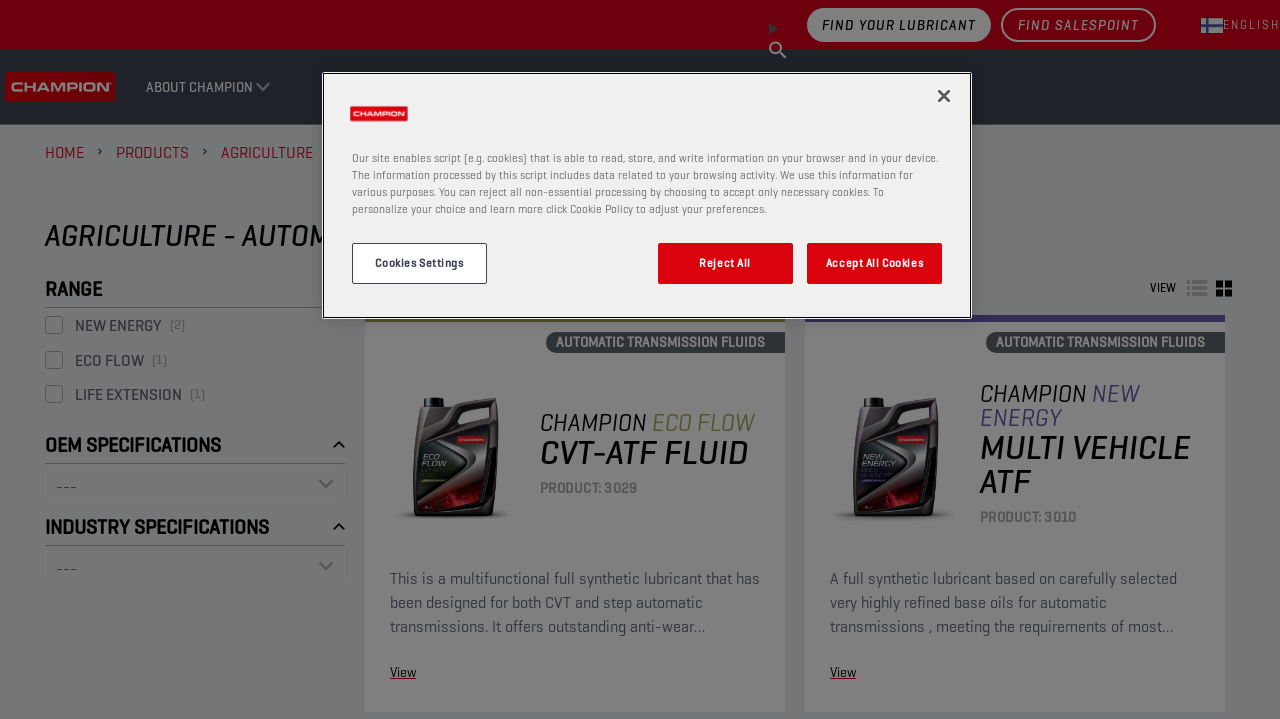

--- FILE ---
content_type: text/html; charset=utf-8
request_url: https://fi.championlubes.com/en-us/products/agriculture/automatic-transmission-fluids
body_size: 13781
content:


<!DOCTYPE html>
<html lang="en-US" dir="ltr">
<head>
    <meta charset="utf-8" />
    <meta name="viewport" content="width=device-width, initial-scale=1.0" />
    

    <link rel="icon" type="image/png" href="https://assets-eu-01.kc-usercontent.com/f6cd2b46-8bba-0192-295a-67d84f619e7a/57ad0d3e-4552-499b-873b-137accbafa51/favicon-160x160.png?w=16&amp;h=16" sizes="16x16">
    <link rel="icon" type="image/png" href="https://assets-eu-01.kc-usercontent.com/f6cd2b46-8bba-0192-295a-67d84f619e7a/57ad0d3e-4552-499b-873b-137accbafa51/favicon-160x160.png?w=32&amp;h=32" sizes="32x32">
    <link rel="icon" type="image/png" href="https://assets-eu-01.kc-usercontent.com/f6cd2b46-8bba-0192-295a-67d84f619e7a/57ad0d3e-4552-499b-873b-137accbafa51/favicon-160x160.png?w=96&amp;h=96" sizes="96x96">
    <link rel="icon" type="image/png" href="https://assets-eu-01.kc-usercontent.com/f6cd2b46-8bba-0192-295a-67d84f619e7a/57ad0d3e-4552-499b-873b-137accbafa51/favicon-160x160.png?w=100&amp;h=100" sizes="100x100">

    <link rel="apple-touch-icon" href="https://assets-eu-01.kc-usercontent.com/f6cd2b46-8bba-0192-295a-67d84f619e7a/a67ecfa1-2c07-4725-80f6-111e1921e95f/apple-touch-icon-180x180.png?w=57&amp;h=57" sizes="57x57">
    <link rel="apple-touch-icon" href="https://assets-eu-01.kc-usercontent.com/f6cd2b46-8bba-0192-295a-67d84f619e7a/a67ecfa1-2c07-4725-80f6-111e1921e95f/apple-touch-icon-180x180.png?w=60&amp;h=60" sizes="60x60">
    <link rel="apple-touch-icon" href="https://assets-eu-01.kc-usercontent.com/f6cd2b46-8bba-0192-295a-67d84f619e7a/a67ecfa1-2c07-4725-80f6-111e1921e95f/apple-touch-icon-180x180.png?w=72&amp;h=72" sizes="72x72">
    <link rel="apple-touch-icon" href="https://assets-eu-01.kc-usercontent.com/f6cd2b46-8bba-0192-295a-67d84f619e7a/a67ecfa1-2c07-4725-80f6-111e1921e95f/apple-touch-icon-180x180.png?w=76&amp;h=76" sizes="76x76">
    <link rel="apple-touch-icon" href="https://assets-eu-01.kc-usercontent.com/f6cd2b46-8bba-0192-295a-67d84f619e7a/a67ecfa1-2c07-4725-80f6-111e1921e95f/apple-touch-icon-180x180.png?w=114&amp;h=114" sizes="114x114">
    <link rel="apple-touch-icon" href="https://assets-eu-01.kc-usercontent.com/f6cd2b46-8bba-0192-295a-67d84f619e7a/a67ecfa1-2c07-4725-80f6-111e1921e95f/apple-touch-icon-180x180.png?w=120&amp;h=120" sizes="120x120">
    <link rel="apple-touch-icon" href="https://assets-eu-01.kc-usercontent.com/f6cd2b46-8bba-0192-295a-67d84f619e7a/a67ecfa1-2c07-4725-80f6-111e1921e95f/apple-touch-icon-180x180.png?w=144&amp;h=144" sizes="144x144">
    <link rel="apple-touch-icon" href="https://assets-eu-01.kc-usercontent.com/f6cd2b46-8bba-0192-295a-67d84f619e7a/a67ecfa1-2c07-4725-80f6-111e1921e95f/apple-touch-icon-180x180.png?w=152&amp;h=152" sizes="152x152">
    <link rel="apple-touch-icon" href="https://assets-eu-01.kc-usercontent.com/f6cd2b46-8bba-0192-295a-67d84f619e7a/a67ecfa1-2c07-4725-80f6-111e1921e95f/apple-touch-icon-180x180.png?w=180&amp;h=180" sizes="180x180">

        <link rel="canonical" href="https://www.championlubes.com/en-us/products/agriculture/automatic-transmission-fluids" />
    <title></title>

    

<!-- Google Tag Manager -->
<script>
    (function (w, d, s, l, i) {
        w[l] = w[l] || []; w[l].push({
            'gtm.start':
                new Date().getTime(), event: 'gtm.js'
        }); var f = d.getElementsByTagName(s)[0],
            j = d.createElement(s), dl = l != 'dataLayer' ? '&l=' + l : ''; j.async = true; j.src =
                'https://www.googletagmanager.com/gtm.js?id=' + i + dl; f.parentNode.insertBefore(j, f);
    })(window, document, 'script', 'dataLayer', 'GTM-NMVW32JW');
</script>
<!-- End Google Tag Manager -->


    <script id="cdnPrefixScript">window.cdnPrefix = '';</script>
    <script>window.siteBundlesPath = "/wolf/champion/assets/"</script>
     
        

        <link rel="stylesheet" href="/wolf/champion/assets/vendor.71b6707a9f7e43fed711.chunk.css" /><link rel="stylesheet" href="/wolf/champion/assets/basic.2d6e3fe671a85cfe4e2f.chunk.css" />
    
        <script type="module" src="/wolf/champion/assets/js/vendor.6fd4557394fda197ab9e.js"></script><script type="module" src="/wolf/champion/assets/js/basic.a21f4ef465bfa77ae68c.js"></script>
     
        

        <link rel="stylesheet" media="print" href="/wolf/champion/assets/print.c294932fe4abb10a82f5.chunk.css" />
    
        <script type="module" src="/wolf/champion/assets/js/print.31d6cfe0d16ae931b73c.js"></script>


    <script src="https://cdn.cookielaw.org/scripttemplates/otSDKStub.js" type="text/javascript" charset="UTF-8" data-domain-script="019103d8-a02d-7fd7-bc0f-e83553f29873"></script>
    <script type="text/javascript">
        function OptanonWrapper() { }
    </script>

        <script type="application/ld+json">
            {"@context":"https://schema.org","@type":"BreadcrumbList","itemListElement":[{"@type":"ListItem","position":1,"name":"Home","item":"https://www.championlubes.com/en-us"},{"@type":"ListItem","position":2,"name":"Products","item":"https://www.championlubes.com/en-us/products"},{"@type":"ListItem","position":3,"name":"Agriculture","item":"https://www.championlubes.com/en-us/products/agriculture"},{"@type":"ListItem","position":4,"name":"Automatic Transmission Fluids","item":"https://www.championlubes.com/en-us/products/agriculture/automatic-transmission-fluids"}]}
        </script>

    

    


</head>
<body>
    

<!-- Google Tag Manager (noscript) -->
<noscript>
    <iframe src="https://www.googletagmanager.com/ns.html?id=GTM-NMVW32JW"
            height="0" width="0" style="display:none;visibility:hidden"></iframe>
</noscript>
<!-- End Google Tag Manager (noscript) -->

    





<header data-component-class="Header" data-component-parm="{&quot;geoAndLanguagePickerInitUrl&quot;:&quot;/en-US/geoandlanguagepicker/geoandlanguages&quot;,&quot;contentId&quot;:&quot;champion_agriculture_automatic-transmission-fluids&quot;,&quot;contentType&quot;:&quot;productHierarchy&quot;}" class="c-component no-margin-bottom c-header">
    <div class="c-header__wrapper">
        <div class="c-header__container">
            <nav class="c-header__primary">
                <ul class="c-header__box">
                    <li class="c-header__item">
                        <a class="c-header__logo c-header__image-link" href="/en-us">

<img
     src="https://assets-eu-01.kc-usercontent.com:443/f6cd2b46-8bba-0192-295a-67d84f619e7a/fb2b3a89-ad26-4bff-a8ec-0662a67ca7da/champion-logo.png"
     alt=""
     width="194"
     height="52"
     loading="lazy"
     decoding="async"
     /></a>
                    </li>
                </ul>
                <ul class="c-header__box c-header__box--burger">
                    <li class="c-header__item">
                        <button class="a-menu js-header__menu" aria-label="header menu">
                            <span class="a-menu__stripes"></span>
                        </button>
                    </li>
                </ul>
            </nav>
            <nav class="c-header__secondary">
                <ul class="c-header__box c-header__box--middle c-header__secondary u-hide-print">

                        <li class="c-header__item c-header__item--oilfinder u-hide-tablet u-size-width-full">

    <content model="Model">
        <a href="/en-us/oil-finder" class="a-btn a-btn--primary a-btn--primary--inverted" target="_self" aria-label="Find your lubricant">
Find your lubricant        </a>
    </content>

                        </li>

                        <li data-component-class="HeaderPanel" aria-controls="7cdc2a50-8ec8-4a1d-8466-51a4f60d7426" data-event-id="main-header-event" class="c-doormat c-header__item c-header__item--secondary js-nav-enter js-nav-leave">
                                <a href="#" role="button" class="c-header__link c-doormat__link c-header__link--collapse js-nav-item">About Champion</a>
                                <div class="js-doormat c-doormat__collapse">
                                    <div class="c-doormat__collapse-container">
                                        <ul id="7cdc2a50-8ec8-4a1d-8466-51a4f60d7426" class="c-doormat__list">
                                            <li class="c-doormat__item c-doormat__item--back">
                                                <a class="c-doormat__link-back js-nav-close-item">
                                                    <strong>Back</strong>
                                                </a>
                                            </li>
                                            <li class="c-doormat__item c-doormat__item--title">
                                                <strong class="c-doormat__list-title">
                                                    <span class="m-title">About Champion</span>
                                                </strong>
                                            </li>
                                                <li data-component-class="HeaderPanel" class="c-doormat__item js-nav-enter js-nav-leave" aria-controls="68816a29-df4b-464e-a89f-09b2653c41bf" data-event-id="7cdc2a50-8ec8-4a1d-8466-51a4f60d7426-header-event">
                                                    <div>
                                                        <div class="c-doormat_links">
                                                            <a class="c-doormat__link c-doormat__link-secondary" href="/en-us/about-champion/about-us">
                                                                About us
                                                            </a>
                                                        </div>


                                                    </div>

                                                </li>
                                                <li data-component-class="HeaderPanel" class="c-doormat__item js-nav-enter js-nav-leave" aria-controls="6e4ce840-308e-43c9-9fa5-f76a8b5ef727" data-event-id="7cdc2a50-8ec8-4a1d-8466-51a4f60d7426-header-event">
                                                    <div>
                                                        <div class="c-doormat_links">
                                                            <a class="c-doormat__link c-doormat__link-secondary" href="/en-us/about-champion/technology">
                                                                Technology
                                                            </a>
                                                        </div>


                                                    </div>

                                                </li>
                                                <li data-component-class="HeaderPanel" class="c-doormat__item js-nav-enter js-nav-leave" aria-controls="90a664b4-c79b-4304-ab8f-c8c80799d252" data-event-id="7cdc2a50-8ec8-4a1d-8466-51a4f60d7426-header-event">
                                                    <div>
                                                        <div class="c-doormat_links">
                                                            <a class="c-doormat__link c-doormat__link-secondary" href="/en-us/about-champion/motorsport">
                                                                Motorsport
                                                            </a>
                                                        </div>


                                                    </div>

                                                </li>
                                                <li data-component-class="HeaderPanel" class="c-doormat__item js-nav-enter js-nav-leave" aria-controls="1926cfc9-00c8-4d56-bdbc-59ff21759f6b" data-event-id="7cdc2a50-8ec8-4a1d-8466-51a4f60d7426-header-event">
                                                    <div>
                                                        <div class="c-doormat_links">
                                                            <a class="c-doormat__link c-doormat__link-secondary" href="/en-us/about-champion/workshop-services">
                                                                Workshop services
                                                            </a>
                                                                <a class="c-doormat__collapse-button js-nav-item" href="#" role="button">
                                                                    <span class="c-doormat__collapse-arrow"></span>
                                                                </a>
                                                        </div>


                                                            <div id="1926cfc9-00c8-4d56-bdbc-59ff21759f6b" class="c-doormat__sub-items">
                                                                <ul>
                                                                    <li class="c-doormat__item c-doormat__item--back">
                                                                        <a href="#" role="button" class="c-doormat__link-back js-nav-close-item">
                                                                            Back
                                                                        </a>
                                                                    </li>
                                                                    <li class="c-doormat__sub-title">
                                                                        <strong class="c-doormat__list-title">
                                                                            <span class="m-title">Workshop services</span>
                                                                        </strong>
                                                                    </li>
                                                                        <li class="c-doormat__sub-item">
                                                                            <a class="c-doormat__sub-link" href="/en-us/about-champion/workshop-services/pro-level-tracker-intelligent-lubricant-monitoring">
                                                                                PRO Level Tracker - Intelligent Lubricant Monitoring
                                                                            </a>
                                                                        </li>
                                                                        <li class="c-doormat__sub-item">
                                                                            <a class="c-doormat__sub-link" href="/en-us/about-champion/heavy-duty-solutions/champion-lubetrack">
                                                                                Champion LubeTrack
                                                                            </a>
                                                                        </li>
                                                                </ul>
                                                            </div>
                                                    </div>

                                                </li>
                                                <li data-component-class="HeaderPanel" class="c-doormat__item js-nav-enter js-nav-leave" aria-controls="ce6a31a6-0cfd-4c98-b30c-d95e94c2450a" data-event-id="7cdc2a50-8ec8-4a1d-8466-51a4f60d7426-header-event">
                                                    <div>
                                                        <div class="c-doormat_links">
                                                            <a class="c-doormat__link c-doormat__link-secondary" href="/en-us/about-champion/become-a-distributor">
                                                                Become a distributor
                                                            </a>
                                                        </div>


                                                    </div>

                                                </li>
                                                <li data-component-class="HeaderPanel" class="c-doormat__item js-nav-enter js-nav-leave" aria-controls="968b5917-4489-4c83-b1b2-703a5d3f1577" data-event-id="7cdc2a50-8ec8-4a1d-8466-51a4f60d7426-header-event">
                                                    <div>
                                                        <div class="c-doormat_links">
                                                            <a class="c-doormat__link c-doormat__link-secondary" href="/en-us/about-champion/passenger-cars-solutions">
                                                                Passenger cars solutions
                                                            </a>
                                                                <a class="c-doormat__collapse-button js-nav-item" href="#" role="button">
                                                                    <span class="c-doormat__collapse-arrow"></span>
                                                                </a>
                                                        </div>


                                                            <div id="968b5917-4489-4c83-b1b2-703a5d3f1577" class="c-doormat__sub-items">
                                                                <ul>
                                                                    <li class="c-doormat__item c-doormat__item--back">
                                                                        <a href="#" role="button" class="c-doormat__link-back js-nav-close-item">
                                                                            Back
                                                                        </a>
                                                                    </li>
                                                                    <li class="c-doormat__sub-title">
                                                                        <strong class="c-doormat__list-title">
                                                                            <span class="m-title">Passenger cars solutions</span>
                                                                        </strong>
                                                                    </li>
                                                                        <li class="c-doormat__sub-item">
                                                                            <a class="c-doormat__sub-link" href="/en-us/about-champion/passenger-cars-solutions/e-pulse-e-mobility-range">
                                                                                E-PULSE E-mobility Range
                                                                            </a>
                                                                        </li>
                                                                        <li class="c-doormat__sub-item">
                                                                            <a class="c-doormat__sub-link" href="/en-us/about-champion/passenger-cars-solutions/automatic-transmission-servicing">
                                                                                Automatic Transmission Servicing
                                                                            </a>
                                                                        </li>
                                                                </ul>
                                                            </div>
                                                    </div>

                                                </li>
                                                <li data-component-class="HeaderPanel" class="c-doormat__item js-nav-enter js-nav-leave" aria-controls="1f62770e-5626-4312-b85d-6780117c8bb8" data-event-id="7cdc2a50-8ec8-4a1d-8466-51a4f60d7426-header-event">
                                                    <div>
                                                        <div class="c-doormat_links">
                                                            <a class="c-doormat__link c-doormat__link-secondary" href="/en-us/about-champion/heavy-duty-solutions">
                                                                Heavy-Duty solutions
                                                            </a>
                                                                <a class="c-doormat__collapse-button js-nav-item" href="#" role="button">
                                                                    <span class="c-doormat__collapse-arrow"></span>
                                                                </a>
                                                        </div>


                                                            <div id="1f62770e-5626-4312-b85d-6780117c8bb8" class="c-doormat__sub-items">
                                                                <ul>
                                                                    <li class="c-doormat__item c-doormat__item--back">
                                                                        <a href="#" role="button" class="c-doormat__link-back js-nav-close-item">
                                                                            Back
                                                                        </a>
                                                                    </li>
                                                                    <li class="c-doormat__sub-title">
                                                                        <strong class="c-doormat__list-title">
                                                                            <span class="m-title">Heavy-Duty solutions</span>
                                                                        </strong>
                                                                    </li>
                                                                        <li class="c-doormat__sub-item">
                                                                            <a class="c-doormat__sub-link" href="/en-us/about-champion/heavy-duty-solutions/champion-lubetrack">
                                                                                Champion LubeTrack
                                                                            </a>
                                                                        </li>
                                                                        <li class="c-doormat__sub-item">
                                                                            <a class="c-doormat__sub-link" href="/en-us/about-champion/heavy-duty-solutions/xrs">
                                                                                XRS
                                                                            </a>
                                                                        </li>
                                                                </ul>
                                                            </div>
                                                    </div>

                                                </li>
                                                <li data-component-class="HeaderPanel" class="c-doormat__item js-nav-enter js-nav-leave" aria-controls="cb401698-93ab-4020-a0bf-5546842373f1" data-event-id="7cdc2a50-8ec8-4a1d-8466-51a4f60d7426-header-event">
                                                    <div>
                                                        <div class="c-doormat_links">
                                                            <a class="c-doormat__link c-doormat__link-secondary" href="/en-us/about-champion/motorcycle">
                                                                Motorcycle
                                                            </a>
                                                                <a class="c-doormat__collapse-button js-nav-item" href="#" role="button">
                                                                    <span class="c-doormat__collapse-arrow"></span>
                                                                </a>
                                                        </div>


                                                            <div id="cb401698-93ab-4020-a0bf-5546842373f1" class="c-doormat__sub-items">
                                                                <ul>
                                                                    <li class="c-doormat__item c-doormat__item--back">
                                                                        <a href="#" role="button" class="c-doormat__link-back js-nav-close-item">
                                                                            Back
                                                                        </a>
                                                                    </li>
                                                                    <li class="c-doormat__sub-title">
                                                                        <strong class="c-doormat__list-title">
                                                                            <span class="m-title">Motorcycle</span>
                                                                        </strong>
                                                                    </li>
                                                                        <li class="c-doormat__sub-item">
                                                                            <a class="c-doormat__sub-link" href="/en-us/about-champion/motorcycle/proracing-gp">
                                                                                ProRacing GP
                                                                            </a>
                                                                        </li>
                                                                        <li class="c-doormat__sub-item">
                                                                            <a class="c-doormat__sub-link" href="/en-us/about-champion/motorcycle/propulse-tt">
                                                                                ProPulse&#xA0;TT
                                                                            </a>
                                                                        </li>
                                                                        <li class="c-doormat__sub-item">
                                                                            <a class="c-doormat__sub-link" href="/en-us/about-champion/motorcycle/moto-hp">
                                                                                Moto HP
                                                                            </a>
                                                                        </li>
                                                                        <li class="c-doormat__sub-item">
                                                                            <a class="c-doormat__sub-link" href="/en-us/about-champion/motorcycle/how-to-clean-your-motorcycle">
                                                                                How to clean your motorcycle
                                                                            </a>
                                                                        </li>
                                                                </ul>
                                                            </div>
                                                    </div>

                                                </li>
                                        </ul>
                                    </div>
                                </div>
                        </li>
                        <li data-component-class="HeaderPanel" aria-controls="d96d1f6f-ca36-4c14-98b8-41fcd97b9ab4" data-event-id="main-header-event" class="c-doormat c-header__item c-header__item--secondary js-nav-enter js-nav-leave">
                                <a href="#" role="button" class="c-header__link c-doormat__link c-header__link--collapse js-nav-item">Products</a>
                                <div class="js-doormat c-doormat__collapse">
                                    <div class="c-doormat__collapse-container">
                                        <ul id="d96d1f6f-ca36-4c14-98b8-41fcd97b9ab4" class="c-doormat__list">
                                            <li class="c-doormat__item c-doormat__item--back">
                                                <a class="c-doormat__link-back js-nav-close-item">
                                                    <strong>Back</strong>
                                                </a>
                                            </li>
                                            <li class="c-doormat__item c-doormat__item--title">
                                                <strong class="c-doormat__list-title">
                                                    <span class="m-title">Products</span>
                                                </strong>
                                            </li>
                                                <li data-component-class="HeaderPanel" class="c-doormat__item js-nav-enter js-nav-leave" aria-controls="champion/passenger-cars" data-event-id="d96d1f6f-ca36-4c14-98b8-41fcd97b9ab4-header-event">
                                                    <div>
                                                        <div class="c-doormat_links">
                                                            <a class="c-doormat__link c-doormat__link-secondary" href="/en-us/products/passenger-cars">
                                                                Passenger Cars
                                                            </a>
                                                                <a class="c-doormat__collapse-button js-nav-item" href="#" role="button">
                                                                    <span class="c-doormat__collapse-arrow"></span>
                                                                </a>
                                                        </div>


                                                            <div id="champion/passenger-cars" class="c-doormat__sub-items">
                                                                <ul>
                                                                    <li class="c-doormat__item c-doormat__item--back">
                                                                        <a href="#" role="button" class="c-doormat__link-back js-nav-close-item">
                                                                            Back
                                                                        </a>
                                                                    </li>
                                                                    <li class="c-doormat__sub-title">
                                                                        <strong class="c-doormat__list-title">
                                                                            <span class="m-title">Passenger Cars</span>
                                                                        </strong>
                                                                    </li>
                                                                        <li class="c-doormat__sub-item">
                                                                            <a class="c-doormat__sub-link" href="/en-us/products/passenger-cars/engine-oils">
                                                                                Engine oils
                                                                            </a>
                                                                        </li>
                                                                        <li class="c-doormat__sub-item">
                                                                            <a class="c-doormat__sub-link" href="/en-us/products/passenger-cars/axle-and-manual-transmission-oils">
                                                                                Axle and Manual Transmission Oils
                                                                            </a>
                                                                        </li>
                                                                        <li class="c-doormat__sub-item">
                                                                            <a class="c-doormat__sub-link" href="/en-us/products/passenger-cars/automatic-transmission-fluids">
                                                                                Automatic Transmission Fluids
                                                                            </a>
                                                                        </li>
                                                                        <li class="c-doormat__sub-item">
                                                                            <a class="c-doormat__sub-link" href="/en-us/products/passenger-cars/brake-and-steering-fluids">
                                                                                Brake and Steering Fluids
                                                                            </a>
                                                                        </li>
                                                                        <li class="c-doormat__sub-item">
                                                                            <a class="c-doormat__sub-link" href="/en-us/products/passenger-cars/coolants-and-antifreeze">
                                                                                Coolants and Antifreeze
                                                                            </a>
                                                                        </li>
                                                                        <li class="c-doormat__sub-item">
                                                                            <a class="c-doormat__sub-link" href="/en-us/products/passenger-cars/windscreen-fluids">
                                                                                Windscreen Fluids
                                                                            </a>
                                                                        </li>
                                                                        <li class="c-doormat__sub-item">
                                                                            <a class="c-doormat__sub-link" href="/en-us/products/passenger-cars/maintenance-and-additives">
                                                                                Maintenance and Additives
                                                                            </a>
                                                                        </li>
                                                                        <li class="c-doormat__sub-item">
                                                                            <a class="c-doormat__sub-link" href="/en-us/products/passenger-cars/greases">
                                                                                Greases
                                                                            </a>
                                                                        </li>
                                                                </ul>
                                                            </div>
                                                    </div>

                                                </li>
                                                <li data-component-class="HeaderPanel" class="c-doormat__item js-nav-enter js-nav-leave" aria-controls="champion/trucks-and-buses" data-event-id="d96d1f6f-ca36-4c14-98b8-41fcd97b9ab4-header-event">
                                                    <div>
                                                        <div class="c-doormat_links">
                                                            <a class="c-doormat__link c-doormat__link-secondary" href="/en-us/products/trucks-and-buses">
                                                                Trucks and Buses
                                                            </a>
                                                                <a class="c-doormat__collapse-button js-nav-item" href="#" role="button">
                                                                    <span class="c-doormat__collapse-arrow"></span>
                                                                </a>
                                                        </div>


                                                            <div id="champion/trucks-and-buses" class="c-doormat__sub-items">
                                                                <ul>
                                                                    <li class="c-doormat__item c-doormat__item--back">
                                                                        <a href="#" role="button" class="c-doormat__link-back js-nav-close-item">
                                                                            Back
                                                                        </a>
                                                                    </li>
                                                                    <li class="c-doormat__sub-title">
                                                                        <strong class="c-doormat__list-title">
                                                                            <span class="m-title">Trucks and Buses</span>
                                                                        </strong>
                                                                    </li>
                                                                        <li class="c-doormat__sub-item">
                                                                            <a class="c-doormat__sub-link" href="/en-us/products/trucks-and-buses/engine-oils">
                                                                                Engine oils
                                                                            </a>
                                                                        </li>
                                                                        <li class="c-doormat__sub-item">
                                                                            <a class="c-doormat__sub-link" href="/en-us/products/trucks-and-buses/axle-and-manual-transmission-oils">
                                                                                Axle and Manual Transmission Oils
                                                                            </a>
                                                                        </li>
                                                                        <li class="c-doormat__sub-item">
                                                                            <a class="c-doormat__sub-link" href="/en-us/products/trucks-and-buses/automatic-transmission-fluids">
                                                                                Automatic Transmission Fluids
                                                                            </a>
                                                                        </li>
                                                                        <li class="c-doormat__sub-item">
                                                                            <a class="c-doormat__sub-link" href="/en-us/products/trucks-and-buses/hydraulic-oils">
                                                                                Hydraulic oils
                                                                            </a>
                                                                        </li>
                                                                        <li class="c-doormat__sub-item">
                                                                            <a class="c-doormat__sub-link" href="/en-us/products/trucks-and-buses/brake-and-steering-fluids">
                                                                                Brake and Steering Fluids
                                                                            </a>
                                                                        </li>
                                                                        <li class="c-doormat__sub-item">
                                                                            <a class="c-doormat__sub-link" href="/en-us/products/trucks-and-buses/coolants-and-antifreeze">
                                                                                Coolants and Antifreeze
                                                                            </a>
                                                                        </li>
                                                                        <li class="c-doormat__sub-item">
                                                                            <a class="c-doormat__sub-link" href="/en-us/products/trucks-and-buses/windscreen-fluids">
                                                                                Windscreen Fluids
                                                                            </a>
                                                                        </li>
                                                                        <li class="c-doormat__sub-item">
                                                                            <a class="c-doormat__sub-link" href="/en-us/products/trucks-and-buses/maintenance-and-additives">
                                                                                Maintenance and Additives
                                                                            </a>
                                                                        </li>
                                                                        <li class="c-doormat__sub-item">
                                                                            <a class="c-doormat__sub-link" href="/en-us/products/trucks-and-buses/greases">
                                                                                Greases
                                                                            </a>
                                                                        </li>
                                                                </ul>
                                                            </div>
                                                    </div>

                                                </li>
                                                <li data-component-class="HeaderPanel" class="c-doormat__item js-nav-enter js-nav-leave" aria-controls="champion/construction-and-mining" data-event-id="d96d1f6f-ca36-4c14-98b8-41fcd97b9ab4-header-event">
                                                    <div>
                                                        <div class="c-doormat_links">
                                                            <a class="c-doormat__link c-doormat__link-secondary" href="/en-us/products/construction-and-mining">
                                                                Construction and Mining
                                                            </a>
                                                                <a class="c-doormat__collapse-button js-nav-item" href="#" role="button">
                                                                    <span class="c-doormat__collapse-arrow"></span>
                                                                </a>
                                                        </div>


                                                            <div id="champion/construction-and-mining" class="c-doormat__sub-items">
                                                                <ul>
                                                                    <li class="c-doormat__item c-doormat__item--back">
                                                                        <a href="#" role="button" class="c-doormat__link-back js-nav-close-item">
                                                                            Back
                                                                        </a>
                                                                    </li>
                                                                    <li class="c-doormat__sub-title">
                                                                        <strong class="c-doormat__list-title">
                                                                            <span class="m-title">Construction and Mining</span>
                                                                        </strong>
                                                                    </li>
                                                                        <li class="c-doormat__sub-item">
                                                                            <a class="c-doormat__sub-link" href="/en-us/products/construction-and-mining/engine-oils">
                                                                                Engine oils
                                                                            </a>
                                                                        </li>
                                                                        <li class="c-doormat__sub-item">
                                                                            <a class="c-doormat__sub-link" href="/en-us/products/construction-and-mining/axle-and-manual-transmission-oils">
                                                                                Axle and Manual Transmission Oils
                                                                            </a>
                                                                        </li>
                                                                        <li class="c-doormat__sub-item">
                                                                            <a class="c-doormat__sub-link" href="/en-us/products/construction-and-mining/automatic-transmission-fluids">
                                                                                Automatic Transmission Fluids
                                                                            </a>
                                                                        </li>
                                                                        <li class="c-doormat__sub-item">
                                                                            <a class="c-doormat__sub-link" href="/en-us/products/construction-and-mining/transmission-driveline-utto-tdto-oils">
                                                                                Transmission &amp; Driveline (UTTO/TDTO) Oils
                                                                            </a>
                                                                        </li>
                                                                        <li class="c-doormat__sub-item">
                                                                            <a class="c-doormat__sub-link" href="/en-us/products/construction-and-mining/multifunctional-fluids-stou-mc">
                                                                                Multifunctional fluids (STOU/MC)
                                                                            </a>
                                                                        </li>
                                                                        <li class="c-doormat__sub-item">
                                                                            <a class="c-doormat__sub-link" href="/en-us/products/construction-and-mining/hydraulic-oils">
                                                                                Hydraulic oils
                                                                            </a>
                                                                        </li>
                                                                        <li class="c-doormat__sub-item">
                                                                            <a class="c-doormat__sub-link" href="/en-us/products/construction-and-mining/brake-and-steering-fluids">
                                                                                Brake and Steering Fluids
                                                                            </a>
                                                                        </li>
                                                                        <li class="c-doormat__sub-item">
                                                                            <a class="c-doormat__sub-link" href="/en-us/products/construction-and-mining/coolants-and-antifreeze">
                                                                                Coolants and Antifreeze
                                                                            </a>
                                                                        </li>
                                                                        <li class="c-doormat__sub-item">
                                                                            <a class="c-doormat__sub-link" href="/en-us/products/construction-and-mining/windscreen-fluids">
                                                                                Windscreen Fluids
                                                                            </a>
                                                                        </li>
                                                                        <li class="c-doormat__sub-item">
                                                                            <a class="c-doormat__sub-link" href="/en-us/products/construction-and-mining/maintenance-and-additives">
                                                                                Maintenance and Additives
                                                                            </a>
                                                                        </li>
                                                                        <li class="c-doormat__sub-item">
                                                                            <a class="c-doormat__sub-link" href="/en-us/products/construction-and-mining/greases">
                                                                                Greases
                                                                            </a>
                                                                        </li>
                                                                </ul>
                                                            </div>
                                                    </div>

                                                </li>
                                                <li data-component-class="HeaderPanel" class="c-doormat__item js-nav-enter js-nav-leave" aria-controls="champion/agriculture" data-event-id="d96d1f6f-ca36-4c14-98b8-41fcd97b9ab4-header-event">
                                                    <div>
                                                        <div class="c-doormat_links">
                                                            <a class="c-doormat__link c-doormat__link-secondary" href="/en-us/products/agriculture">
                                                                Agriculture
                                                            </a>
                                                                <a class="c-doormat__collapse-button js-nav-item" href="#" role="button">
                                                                    <span class="c-doormat__collapse-arrow"></span>
                                                                </a>
                                                        </div>


                                                            <div id="champion/agriculture" class="c-doormat__sub-items">
                                                                <ul>
                                                                    <li class="c-doormat__item c-doormat__item--back">
                                                                        <a href="#" role="button" class="c-doormat__link-back js-nav-close-item">
                                                                            Back
                                                                        </a>
                                                                    </li>
                                                                    <li class="c-doormat__sub-title">
                                                                        <strong class="c-doormat__list-title">
                                                                            <span class="m-title">Agriculture</span>
                                                                        </strong>
                                                                    </li>
                                                                        <li class="c-doormat__sub-item">
                                                                            <a class="c-doormat__sub-link" href="/en-us/products/agriculture/engine-oils">
                                                                                Engine oils
                                                                            </a>
                                                                        </li>
                                                                        <li class="c-doormat__sub-item">
                                                                            <a class="c-doormat__sub-link" href="/en-us/products/agriculture/axle-and-manual-transmission-oils">
                                                                                Axle and Manual Transmission Oils
                                                                            </a>
                                                                        </li>
                                                                        <li class="c-doormat__sub-item">
                                                                            <a class="c-doormat__sub-link" href="/en-us/products/agriculture/automatic-transmission-fluids">
                                                                                Automatic Transmission Fluids
                                                                            </a>
                                                                        </li>
                                                                        <li class="c-doormat__sub-item">
                                                                            <a class="c-doormat__sub-link" href="/en-us/products/agriculture/transmission-driveline-utto-tdto-oils">
                                                                                Transmission &amp; Driveline (UTTO/TDTO) Oils
                                                                            </a>
                                                                        </li>
                                                                        <li class="c-doormat__sub-item">
                                                                            <a class="c-doormat__sub-link" href="/en-us/products/agriculture/multifunctional-fluids-stou-mc">
                                                                                Multifunctional fluids (STOU/MC)
                                                                            </a>
                                                                        </li>
                                                                        <li class="c-doormat__sub-item">
                                                                            <a class="c-doormat__sub-link" href="/en-us/products/agriculture/hydraulic-oils">
                                                                                Hydraulic oils
                                                                            </a>
                                                                        </li>
                                                                        <li class="c-doormat__sub-item">
                                                                            <a class="c-doormat__sub-link" href="/en-us/products/agriculture/brake-and-steering-fluids">
                                                                                Brake and Steering Fluids
                                                                            </a>
                                                                        </li>
                                                                        <li class="c-doormat__sub-item">
                                                                            <a class="c-doormat__sub-link" href="/en-us/products/agriculture/coolants-and-antifreeze">
                                                                                Coolants and Antifreeze
                                                                            </a>
                                                                        </li>
                                                                        <li class="c-doormat__sub-item">
                                                                            <a class="c-doormat__sub-link" href="/en-us/products/agriculture/windscreen-fluids">
                                                                                Windscreen Fluids
                                                                            </a>
                                                                        </li>
                                                                        <li class="c-doormat__sub-item">
                                                                            <a class="c-doormat__sub-link" href="/en-us/products/agriculture/maintenance-and-additives">
                                                                                Maintenance and Additives
                                                                            </a>
                                                                        </li>
                                                                        <li class="c-doormat__sub-item">
                                                                            <a class="c-doormat__sub-link" href="/en-us/products/agriculture/greases">
                                                                                Greases
                                                                            </a>
                                                                        </li>
                                                                </ul>
                                                            </div>
                                                    </div>

                                                </li>
                                                <li data-component-class="HeaderPanel" class="c-doormat__item js-nav-enter js-nav-leave" aria-controls="champion/gardening" data-event-id="d96d1f6f-ca36-4c14-98b8-41fcd97b9ab4-header-event">
                                                    <div>
                                                        <div class="c-doormat_links">
                                                            <a class="c-doormat__link c-doormat__link-secondary" href="/en-us/products/gardening">
                                                                Gardening
                                                            </a>
                                                                <a class="c-doormat__collapse-button js-nav-item" href="#" role="button">
                                                                    <span class="c-doormat__collapse-arrow"></span>
                                                                </a>
                                                        </div>


                                                            <div id="champion/gardening" class="c-doormat__sub-items">
                                                                <ul>
                                                                    <li class="c-doormat__item c-doormat__item--back">
                                                                        <a href="#" role="button" class="c-doormat__link-back js-nav-close-item">
                                                                            Back
                                                                        </a>
                                                                    </li>
                                                                    <li class="c-doormat__sub-title">
                                                                        <strong class="c-doormat__list-title">
                                                                            <span class="m-title">Gardening</span>
                                                                        </strong>
                                                                    </li>
                                                                        <li class="c-doormat__sub-item">
                                                                            <a class="c-doormat__sub-link" href="/en-us/products/gardening/engine-oils">
                                                                                Engine oils
                                                                            </a>
                                                                        </li>
                                                                        <li class="c-doormat__sub-item">
                                                                            <a class="c-doormat__sub-link" href="/en-us/products/gardening/axle-and-manual-transmission-oils">
                                                                                Axle and Manual Transmission Oils
                                                                            </a>
                                                                        </li>
                                                                        <li class="c-doormat__sub-item">
                                                                            <a class="c-doormat__sub-link" href="/en-us/products/gardening/hydraulic-oils">
                                                                                Hydraulic oils
                                                                            </a>
                                                                        </li>
                                                                        <li class="c-doormat__sub-item">
                                                                            <a class="c-doormat__sub-link" href="/en-us/products/gardening/chain-saw-oils">
                                                                                Chain Saw Oils
                                                                            </a>
                                                                        </li>
                                                                        <li class="c-doormat__sub-item">
                                                                            <a class="c-doormat__sub-link" href="/en-us/products/gardening/coolants-and-antifreeze">
                                                                                Coolants and Antifreeze
                                                                            </a>
                                                                        </li>
                                                                        <li class="c-doormat__sub-item">
                                                                            <a class="c-doormat__sub-link" href="/en-us/products/gardening/maintenance-and-additives">
                                                                                Maintenance and Additives
                                                                            </a>
                                                                        </li>
                                                                        <li class="c-doormat__sub-item">
                                                                            <a class="c-doormat__sub-link" href="/en-us/products/gardening/greases">
                                                                                Greases
                                                                            </a>
                                                                        </li>
                                                                </ul>
                                                            </div>
                                                    </div>

                                                </li>
                                                <li data-component-class="HeaderPanel" class="c-doormat__item js-nav-enter js-nav-leave" aria-controls="champion/motorcycle-atv" data-event-id="d96d1f6f-ca36-4c14-98b8-41fcd97b9ab4-header-event">
                                                    <div>
                                                        <div class="c-doormat_links">
                                                            <a class="c-doormat__link c-doormat__link-secondary" href="/en-us/products/motorcycle-atv">
                                                                Motorcycle &amp; ATV
                                                            </a>
                                                                <a class="c-doormat__collapse-button js-nav-item" href="#" role="button">
                                                                    <span class="c-doormat__collapse-arrow"></span>
                                                                </a>
                                                        </div>


                                                            <div id="champion/motorcycle-atv" class="c-doormat__sub-items">
                                                                <ul>
                                                                    <li class="c-doormat__item c-doormat__item--back">
                                                                        <a href="#" role="button" class="c-doormat__link-back js-nav-close-item">
                                                                            Back
                                                                        </a>
                                                                    </li>
                                                                    <li class="c-doormat__sub-title">
                                                                        <strong class="c-doormat__list-title">
                                                                            <span class="m-title">Motorcycle &amp; ATV</span>
                                                                        </strong>
                                                                    </li>
                                                                        <li class="c-doormat__sub-item">
                                                                            <a class="c-doormat__sub-link" href="/en-us/products/motorcycle-atv/engine-oils">
                                                                                Engine oils
                                                                            </a>
                                                                        </li>
                                                                        <li class="c-doormat__sub-item">
                                                                            <a class="c-doormat__sub-link" href="/en-us/products/motorcycle-atv/axle-and-manual-transmission-oils">
                                                                                Axle and Manual Transmission Oils
                                                                            </a>
                                                                        </li>
                                                                        <li class="c-doormat__sub-item">
                                                                            <a class="c-doormat__sub-link" href="/en-us/products/motorcycle-atv/brake-and-steering-fluids">
                                                                                Brake and Steering Fluids
                                                                            </a>
                                                                        </li>
                                                                        <li class="c-doormat__sub-item">
                                                                            <a class="c-doormat__sub-link" href="/en-us/products/motorcycle-atv/coolants-and-antifreeze">
                                                                                Coolants and Antifreeze
                                                                            </a>
                                                                        </li>
                                                                        <li class="c-doormat__sub-item">
                                                                            <a class="c-doormat__sub-link" href="/en-us/products/motorcycle-atv/maintenance-and-additives">
                                                                                Maintenance and Additives
                                                                            </a>
                                                                        </li>
                                                                        <li class="c-doormat__sub-item">
                                                                            <a class="c-doormat__sub-link" href="/en-us/products/motorcycle-atv/greases">
                                                                                Greases
                                                                            </a>
                                                                        </li>
                                                                        <li class="c-doormat__sub-item">
                                                                            <a class="c-doormat__sub-link" href="/en-us/products/motorcycle-atv/fork-oils">
                                                                                Fork Oils
                                                                            </a>
                                                                        </li>
                                                                </ul>
                                                            </div>
                                                    </div>

                                                </li>
                                                <li data-component-class="HeaderPanel" class="c-doormat__item js-nav-enter js-nav-leave" aria-controls="champion/industry" data-event-id="d96d1f6f-ca36-4c14-98b8-41fcd97b9ab4-header-event">
                                                    <div>
                                                        <div class="c-doormat_links">
                                                            <a class="c-doormat__link c-doormat__link-secondary" href="/en-us/products/industry">
                                                                Industry
                                                            </a>
                                                                <a class="c-doormat__collapse-button js-nav-item" href="#" role="button">
                                                                    <span class="c-doormat__collapse-arrow"></span>
                                                                </a>
                                                        </div>


                                                            <div id="champion/industry" class="c-doormat__sub-items">
                                                                <ul>
                                                                    <li class="c-doormat__item c-doormat__item--back">
                                                                        <a href="#" role="button" class="c-doormat__link-back js-nav-close-item">
                                                                            Back
                                                                        </a>
                                                                    </li>
                                                                    <li class="c-doormat__sub-title">
                                                                        <strong class="c-doormat__list-title">
                                                                            <span class="m-title">Industry</span>
                                                                        </strong>
                                                                    </li>
                                                                        <li class="c-doormat__sub-item">
                                                                            <a class="c-doormat__sub-link" href="/en-us/products/industry/engine-oils">
                                                                                Engine oils
                                                                            </a>
                                                                        </li>
                                                                        <li class="c-doormat__sub-item">
                                                                            <a class="c-doormat__sub-link" href="/en-us/products/industry/hydraulic-oils">
                                                                                Hydraulic oils
                                                                            </a>
                                                                        </li>
                                                                        <li class="c-doormat__sub-item">
                                                                            <a class="c-doormat__sub-link" href="/en-us/products/industry/industrial-gear-oils">
                                                                                Industrial Gear Oils
                                                                            </a>
                                                                        </li>
                                                                        <li class="c-doormat__sub-item">
                                                                            <a class="c-doormat__sub-link" href="/en-us/products/industry/compressor-oils">
                                                                                Compressor Oils
                                                                            </a>
                                                                        </li>
                                                                        <li class="c-doormat__sub-item">
                                                                            <a class="c-doormat__sub-link" href="/en-us/products/industry/cutting-oils">
                                                                                Cutting Oils
                                                                            </a>
                                                                        </li>
                                                                        <li class="c-doormat__sub-item">
                                                                            <a class="c-doormat__sub-link" href="/en-us/products/industry/heat-transfer-oils">
                                                                                Heat Transfer Oils
                                                                            </a>
                                                                        </li>
                                                                        <li class="c-doormat__sub-item">
                                                                            <a class="c-doormat__sub-link" href="/en-us/products/industry/pneumatic-oils">
                                                                                Pneumatic Oils
                                                                            </a>
                                                                        </li>
                                                                        <li class="c-doormat__sub-item">
                                                                            <a class="c-doormat__sub-link" href="/en-us/products/industry/slideway-oils">
                                                                                Slideway Oils
                                                                            </a>
                                                                        </li>
                                                                        <li class="c-doormat__sub-item">
                                                                            <a class="c-doormat__sub-link" href="/en-us/products/industry/maintenance-and-additives">
                                                                                Maintenance and Additives
                                                                            </a>
                                                                        </li>
                                                                        <li class="c-doormat__sub-item">
                                                                            <a class="c-doormat__sub-link" href="/en-us/products/industry/greases">
                                                                                Greases
                                                                            </a>
                                                                        </li>
                                                                </ul>
                                                            </div>
                                                    </div>

                                                </li>
                                                <li data-component-class="HeaderPanel" class="c-doormat__item js-nav-enter js-nav-leave" aria-controls="champion/marine" data-event-id="d96d1f6f-ca36-4c14-98b8-41fcd97b9ab4-header-event">
                                                    <div>
                                                        <div class="c-doormat_links">
                                                            <a class="c-doormat__link c-doormat__link-secondary" href="/en-us/products/marine">
                                                                Marine
                                                            </a>
                                                                <a class="c-doormat__collapse-button js-nav-item" href="#" role="button">
                                                                    <span class="c-doormat__collapse-arrow"></span>
                                                                </a>
                                                        </div>


                                                            <div id="champion/marine" class="c-doormat__sub-items">
                                                                <ul>
                                                                    <li class="c-doormat__item c-doormat__item--back">
                                                                        <a href="#" role="button" class="c-doormat__link-back js-nav-close-item">
                                                                            Back
                                                                        </a>
                                                                    </li>
                                                                    <li class="c-doormat__sub-title">
                                                                        <strong class="c-doormat__list-title">
                                                                            <span class="m-title">Marine</span>
                                                                        </strong>
                                                                    </li>
                                                                        <li class="c-doormat__sub-item">
                                                                            <a class="c-doormat__sub-link" href="/en-us/products/marine/engine-oils">
                                                                                Engine oils
                                                                            </a>
                                                                        </li>
                                                                        <li class="c-doormat__sub-item">
                                                                            <a class="c-doormat__sub-link" href="/en-us/products/marine/axle-and-manual-transmission-oils">
                                                                                Axle and Manual Transmission Oils
                                                                            </a>
                                                                        </li>
                                                                        <li class="c-doormat__sub-item">
                                                                            <a class="c-doormat__sub-link" href="/en-us/products/marine/coolants-and-antifreeze">
                                                                                Coolants and Antifreeze
                                                                            </a>
                                                                        </li>
                                                                        <li class="c-doormat__sub-item">
                                                                            <a class="c-doormat__sub-link" href="/en-us/products/marine/maintenance-and-additives">
                                                                                Maintenance and Additives
                                                                            </a>
                                                                        </li>
                                                                        <li class="c-doormat__sub-item">
                                                                            <a class="c-doormat__sub-link" href="/en-us/products/marine/greases">
                                                                                Greases
                                                                            </a>
                                                                        </li>
                                                                </ul>
                                                            </div>
                                                    </div>

                                                </li>
                                                <li data-component-class="HeaderPanel" class="c-doormat__item js-nav-enter js-nav-leave" aria-controls="champion/other" data-event-id="d96d1f6f-ca36-4c14-98b8-41fcd97b9ab4-header-event">
                                                    <div>
                                                        <div class="c-doormat_links">
                                                            <a class="c-doormat__link c-doormat__link-secondary" href="/en-us/products/other">
                                                                Other
                                                            </a>
                                                                <a class="c-doormat__collapse-button js-nav-item" href="#" role="button">
                                                                    <span class="c-doormat__collapse-arrow"></span>
                                                                </a>
                                                        </div>


                                                            <div id="champion/other" class="c-doormat__sub-items">
                                                                <ul>
                                                                    <li class="c-doormat__item c-doormat__item--back">
                                                                        <a href="#" role="button" class="c-doormat__link-back js-nav-close-item">
                                                                            Back
                                                                        </a>
                                                                    </li>
                                                                    <li class="c-doormat__sub-title">
                                                                        <strong class="c-doormat__list-title">
                                                                            <span class="m-title">Other</span>
                                                                        </strong>
                                                                    </li>
                                                                        <li class="c-doormat__sub-item">
                                                                            <a class="c-doormat__sub-link" href="/en-us/products/other/greases">
                                                                                Greases
                                                                            </a>
                                                                        </li>
                                                                </ul>
                                                            </div>
                                                    </div>

                                                </li>
                                        </ul>
                                    </div>
                                </div>
                        </li>
                        <li data-component-class="HeaderPanel" aria-controls="092b41a2-5c48-41c1-bda4-f8d0a17ab397" data-event-id="main-header-event" class="c-doormat c-header__item c-header__item--secondary js-nav-enter js-nav-leave">
                                <a class="c-header__link" href="/en-us/news">
                                    News
                                </a>
                        </li>
                </ul>
            </nav>
            <div class="c-header__utility">
                <nav class="c-header__utility-inner">
                    <ul class="c-header__box c-header__box--right c-header__box--primary u-hide-print">
                        <li class="c-header__item">
                            <details class="js-nav-search-collapse c-header__image-link c-header__search">
                                <summary>
                                    <svg class="c-svg c-header__search-icon" width="16.5" height="17">
                                        

<use xlink:href="/svg/symbols.svg#search-icon"></use>
                                    </svg>
                                </summary>
                                <div class="c-header__search-wrapper">
                                    


<div class="c-sgs" data-component-class="SuggestionSearch"
     data-component-parm="{&quot;apiToken&quot;:&quot;eyJhbGciOiJodHRwOi8vd3d3LnczLm9yZy8yMDAxLzA0L3htbGRzaWctbW9yZSNobWFjLXNoYTI1NiIsInR5cCI6IkpXVCJ9.[base64].vS4OsI_0wkm2dSu9s898X7vm4iXp1sn39-U4-0YueP0&quot;,&quot;apiUrl&quot;:&quot;https://wolf-prd-pltn-ods-web.azurewebsites.net/api&quot;,&quot;searchProfile&quot;:&quot;WebHeaderSearch&quot;,&quot;dataViews&quot;:[&quot;WebProductLister&quot;],&quot;scope&quot;:&quot;WebHeaderSearch&quot;,&quot;preFilter&quot;:&quot;filter=brandCode.eq.champion/channels.eq.champion&quot;,&quot;viewAllItemsUrl&quot;:&quot;/en-us/products&quot;,&quot;productItemUrlTemplate&quot;:&quot;/en-us/products/${this.productid}&quot;,&quot;newsItemUrlTemplate&quot;:&quot;/en-us/news/${this.slug}&quot;,&quot;searchTextUrlTemplate&quot;:&quot;/en-us/search-results&quot;,&quot;productFilterUrlTemplate&quot;:&quot;/en-us/products&quot;,&quot;newsFilterUrlTemplate&quot;:&quot;/en-us/news&quot;,&quot;placeholder&quot;:&quot;Search...&quot;,&quot;integrated&quot;:false,&quot;translationLabels&quot;:{&quot;viewMoreOfGroup&quot;:&quot;View more {pluralType}&quot;,&quot;productPlural&quot;:&quot;products&quot;,&quot;cms-news-article-pagePlural&quot;:&quot;news&quot;,&quot;filterSuggestionTemplate&quot;:&quot;Filter on {pluralType} with {category} : {value}&quot;,&quot;productIdLabel&quot;:&quot;Product:&quot;,&quot;searchButtonText&quot;:&quot;Search&quot;,&quot;searchBarTitle&quot;:&quot;What are you looking for?&quot;},&quot;locale&quot;:&quot;en&quot;,&quot;fastest&quot;:{&quot;debounceTime&quot;:250,&quot;minimumSearchTextLength&quot;:2},&quot;fast&quot;:{&quot;debounceTime&quot;:350,&quot;minimumSearchTextLength&quot;:4}}">
    <dlw-suggestion-search componentId="WebHeaderSearch"
                           scope="WebHeaderSearch"
                           placeholder="Search..."
                           searchProfile="WebHeaderSearch"
                           fast="{&quot;debounceTime&quot;:350,&quot;minimumSearchTextLength&quot;:4}"
                           fastest="{&quot;debounceTime&quot;:250,&quot;minimumSearchTextLength&quot;:2}">
    </dlw-suggestion-search>
</div>
                                </div>
                            </details>
                        </li>

                            <li class="c-header__item c-header__item--oilfinder u-hide-until-tablet">

    <content model="Model">
        <a href="/en-us/oil-finder" class="a-btn a-btn--primary a-btn--primary--inverted" target="_self" aria-label="Find your lubricant">
Find your lubricant        </a>
    </content>

                            </li>
                    </ul>
                    <ul class="c-header__box c-header__secondary c-header__box--right">
                            <li class="c-header__item c-header__item--salespoint c-header__item--secondary">
                                <span class="u-hide-until-large">

    <content model="Model">
        <a href="/en-us/where-to-buy" class="a-btn a-btn--secondary a-btn--secondary--inverted" target="_self" aria-label="Find Salespoint">
Find Salespoint        </a>
    </content>

                                </span>
                                <a class="u-hide-large c-header__link" href="/en-us/where-to-buy">
                                    Find Salespoint
                                </a>
                            </li>
                        <li class="c-header__item c-header__language js-switch-language">
                            <span class="c-header__language-link ">
                                    <span class="a-flag a-flag--fi"></span>
                                <span>
                                    English
                                </span>
                            </span>
                        </li>
                    </ul>
                </nav>
            </div>
        </div>
    </div>
    <div class="js-language-picker c-dialog c-dialog--huge"
         id="language-picker-dialog-id"
         aria-labelledby="language-picker-dialog-id"
         aria-hidden="true">
        <div class="c-dialog__overlay" data-a11y-dialog-hide></div>
        <div class="c-dialog__content" role="document">
            <button class="c-dialog__btn-close c-dialog__btn-close--inner js-close" data-webid="close-language-picker" type="button" aria-label="close dialog"></button>
            <div class="js-language-picker-content c-dialog__content-container">
                <div class="c-loading" role="alert" aria-busy="true"></div>
            </div>
        </div>
    </div>
</header>


    <main>
        
    <section class="c-components no-margin-bottom c-breadcrumb">
        <div class="o-wrapper o-wrapper--small">
            <nav>
                <ul class="c-breadcrumb-list">
                        <li class="c-breadcrumb-item">
                                <a href="/en-us" class="c-breadcrumb-item__link">
                                    Home
                                </a>
                        </li>
                        <li class="c-breadcrumb-item">
                                <a href="/en-us/products" class="c-breadcrumb-item__link">
                                    Products
                                </a>
                        </li>
                        <li class="c-breadcrumb-item">
                                <a href="/en-us/products/agriculture" class="c-breadcrumb-item__link">
                                    Agriculture
                                </a>
                        </li>
                        <li class="c-breadcrumb-item">
                                <span class="c-breadcrumb-item__text">
                                    Automatic Transmission Fluids
                                </span>
                        </li>
                </ul>
            </nav>
        </div>
    </section>

        

<section class="c-component no-margin-bottom c-banner-lister">
    
    
</section>

<section class="c-component no-margin-bottom c-lister-variants c-lister-variants--oils">
    <div class="o-wrapper o-wrapper--small">
        <h1 class="h2 m-hierarchy-title">Agriculture - Automatic Transmission Fluids</h1>
        



<wolf-product-snb apiToken="eyJhbGciOiJodHRwOi8vd3d3LnczLm9yZy8yMDAxLzA0L3htbGRzaWctbW9yZSNobWFjLXNoYTI1NiIsInR5cCI6IkpXVCJ9.[base64].vS4OsI_0wkm2dSu9s898X7vm4iXp1sn39-U4-0YueP0" apiUrl="https://wolf-prd-pltn-ods-web.azurewebsites.net/api" locale="en" displayLocale="en-US" pagingInUrl="pagingInUrl" view="grid" itemUrlTemplate="/en-us/products/${this.classificationurlpart}/${this.productname}/${this.productid}" contentPath="/agriculture/automatic-transmission-fluids" dataView="webhierarchyproductlister" preFilter="classifications.eq.champion//agriculture//automatic-transmission-fluids" brandKey="champion" translationLabels="{&quot;specify&quot;:&quot;Specify&quot;,&quot;filters&quot;:&quot;Filters&quot;,&quot;closeFacets&quot;:&quot;Close Facets&quot;,&quot;list&quot;:&quot;List&quot;,&quot;grid&quot;:&quot;Grid&quot;,&quot;showMore&quot;:&quot;Show more&quot;,&quot;showLess&quot;:&quot;Show less&quot;,&quot;removeAllFilters&quot;:&quot;Clear all filters&quot;,&quot;sortOn&quot;:&quot;Sort on&quot;,&quot;loadMoreOf&quot;:&quot;of&quot;,&quot;loadMoreResults&quot;:&quot;Results&quot;,&quot;loadMore&quot;:&quot;Load more&quot;,&quot;filtersTitle&quot;:&quot;Filters&quot;,&quot;view&quot;:&quot;View&quot;,&quot;numberOfResults&quot;:&quot;&quot;,&quot;useCurrentLocationLabel&quot;:&quot;&quot;,&quot;search&quot;:&quot;&quot;,&quot;detailLinkLabel&quot;:&quot;View&quot;,&quot;idLabel&quot;:&quot;Product:&quot;,&quot;compareLabel&quot;:&quot;Compare&quot;,&quot;newTagLabel&quot;:&quot;New&quot;,&quot;updatedTagLabel&quot;:&quot;Updated&quot;,&quot;replacedTagLabel&quot;:&quot;Replaced&quot;,&quot;replacesTagLabel&quot;:&quot;Replaces&quot;}" componentConfig="{&quot;amountOfDaysProductIsNew&quot;:100,&quot;amountOfDaysProductIsUpdated&quot;:100,&quot;enableProductCompare&quot;:false,&quot;countryCode&quot;:&quot;fi&quot;}" backToTopLabel="Back to top" cardType="product">
</wolf-product-snb>

    </div>
</section>
    </main>



<footer class="c-footer c-component no-margin-bottom text-muted" data-component-class="Collapesables">
    <div class="o-wrapper o-wrapper--small">
        <div class="c-footer__grid u-hide-print">
                <div class="c-footer__catalog-container">
                    <div class="c-footer__section js-collapsable">
                        <div class="c-footer__title-container c-footer__collapse-title js-collapse__trigger" aria-controls="footer-products-collapse-id">
                            <h3 class="c-footer__title">
                                Products
                            </h3>
                        </div>
                        <nav class="c-footer__section-content" id="footer-products-collapse-id">
                                <a href="/en-us/products/passenger-cars" class="a-link-footer">
                                    Passenger Cars
                                </a>
                                <a href="/en-us/products/trucks-and-buses" class="a-link-footer">
                                    Trucks and Buses
                                </a>
                                <a href="/en-us/products/construction-and-mining" class="a-link-footer">
                                    Construction and Mining
                                </a>
                                <a href="/en-us/products/agriculture" class="a-link-footer">
                                    Agriculture
                                </a>
                                <a href="/en-us/products/gardening" class="a-link-footer">
                                    Gardening
                                </a>
                                <a href="/en-us/products/motorcycle-atv" class="a-link-footer">
                                    Motorcycle &amp; ATV
                                </a>
                                <a href="/en-us/products/industry" class="a-link-footer">
                                    Industry
                                </a>
                                <a href="/en-us/products/marine" class="a-link-footer">
                                    Marine
                                </a>
                                <a href="/en-us/products/other" class="a-link-footer">
                                    Other
                                </a>
                        </nav>
                    </div>
                </div>
            <div class="c-footer__flex-container">

<div>
    <div class="c-footer__section js-collapsable">
        
    <div class="c-footer__title-container c-footer__collapse-title js-collapse__trigger" aria-controls="footer-26b5655a-8257-453b-b5c7-358f17db18e7-collapse-id">
        <h3 class="c-footer__title">
            Why Champion Lubricants
        </h3>
    </div>


            <nav class="c-footer__section-content" id="footer-26b5655a-8257-453b-b5c7-358f17db18e7-collapse-id">


    <content model="Model">
        <a href="/en-us/about-champion/about-us" class="a-link-footer" target="_self" aria-label="About us">
About us        </a>
    </content>


    <content model="Model">
        <a href="/en-us/about-champion/technology" class="a-link-footer" target="_self" aria-label="Learn more">
Learn more        </a>
    </content>


    <content model="Model">
        <a href="/en-us/about-champion/motorsport" class="a-link-footer" target="_self" aria-label="Motorsport partnerships">
Motorsport partnerships        </a>
    </content>


    <content model="Model">
        <a href="/en-us/about-champion/workshop-services" class="a-link-footer" target="_self" aria-label="Grow your business with Champion">
Grow your business with Champion        </a>
    </content>


    <content model="Model">
        <a href="/en-us/about-champion/become-a-distributor" class="a-link-footer" target="_self" aria-label="Become a distributor">
Become a distributor        </a>
    </content>

            </nav>
    </div>

</div>
<div>
    <div class="c-footer__section js-collapsable">
        
    <div class="c-footer__title-container c-footer__collapse-title js-collapse__trigger" aria-controls="footer-42ad03ee-fc4d-44ca-96e8-b5e807a18ae5-collapse-id">
        <h3 class="c-footer__title">
            Segments
        </h3>
    </div>


            <nav class="c-footer__section-content" id="footer-42ad03ee-fc4d-44ca-96e8-b5e807a18ae5-collapse-id">


    <content model="Model">
        <a href="/en-us/about-champion/passenger-cars-solutions" class="a-link-footer" target="_self" aria-label="Passenger cars ">
Passenger cars         </a>
    </content>


    <content model="Model">
        <a href="/en-us/about-champion/motorcycle" class="a-link-footer" target="_self" aria-label="Motorcycle ">
Motorcycle         </a>
    </content>


    <content model="Model">
        <a href="/en-us/about-champion/heavy-duty-solutions" class="a-link-footer" target="_self" aria-label="Heavy-Duty">
Heavy-Duty        </a>
    </content>

            </nav>
    </div>

</div>
<div>
    <div class="c-footer__section js-collapsable">
        
    <div class="c-footer__title-container">
        
    <content model="Model">
        <a href="/en-us/news" class="a-link-footer a-link-footer--title" target="_self" aria-label="News overview">
News overview        </a>
    </content>


    </div>


    </div>

</div>
<div>
    <div class="c-footer__section js-collapsable">
        
    <div class="c-footer__title-container">
        
    <content model="Model">
        <a href="/en-us/oil-finder" class="a-link-footer a-link-footer--title" target="_self" aria-label="Find your lubricant">
Find your lubricant        </a>
    </content>


    </div>


    </div>

</div>
<div>
    <div class="c-footer__section js-collapsable">
        
    <div class="c-footer__title-container">
        
    <content model="Model">
        <a href="/en-us/where-to-buy" class="a-link-footer a-link-footer--title" target="_self" aria-label="Find Salespoint">
Find Salespoint        </a>
    </content>


    </div>


    </div>

</div>
<div>
    <div class="c-footer__section js-collapsable">
        
    <div class="c-footer__title-container">
        
    <content model="Model">
        <a href="https://www.wolfoil.com/en_com/careers/default.aspx" class="a-link-footer a-link-footer--title" target="_self" aria-label="Careers">
Careers        </a>
    </content>


    </div>


    </div>

</div>            </div>
            <div class="c-footer__contact-container">



<div>
    <div class="c-footer__section js-collapsable">

        
    <div class="c-footer__title-container">
        
    <content model="Model">
        <a href="/en-us/contact-us" class="a-link-footer a-link-footer--title" target="_self" aria-label="Contact Us">
Contact Us        </a>
    </content>


    </div>

        <nav class="c-footer__section-content" id="footer-43853858-9080-4a09-a727-ce67db1d846a-collapse-id">
            <div>
                    <a class="a-link-footer" target="_blank" href="mailto:info@championlubes.com">
                        info@championlubes.com
                    </a>
                    <a class="a-link-footer" classtarget="_blank" href="tel:&#x2B;32 3 870 00 20">
                        &#x2B;32 3 870 00 20
                    </a>
                <div class="c-footer__no-link">
                    Georges Gilliotstraat, 52&#xA;2620 Hemiksem <br />
                    Belgium
                </div>
            </div>
        </nav>

    </div>
</div>
            </div>
            <div class="c-footer__social-container">
                    <div class="c-footer__social-section">
                        <div class="c-footer__section js-collapsable">
                            <div class="c-footer__title-container c-footer__collapse-title js-collapse__trigger" aria-controls="footer-socialmedia-collapse-id">
                                <h3 class="c-footer__title">
                                    Follow us
                                </h3>
                            </div>
                            <div class="c-footer__section-content" id="footer-socialmedia-collapse-id">
                                <div class="c-footer__social-links-container">
                                    
<div id="6762606c-5d86-4ba0-adc5-f4b607bf18ab" class="c-social-media">
    <div class="c-social-media__link-container">

    <content model="Model">
        <a href="https://www.facebook.com/championlubes" class="link-model-fallback" target="_self">


<img
     src="https://assets-eu-01.kc-usercontent.com:443/f6cd2b46-8bba-0192-295a-67d84f619e7a/eaa14c1d-b5e8-42d8-9495-7e9a19f4d84d/champion-facebook.svg"
     alt=""
     width="0"
     height="0"
     loading="lazy"
     decoding="async"
     />        </a>
    </content>


    <content model="Model">
        <a href="https://www.instagram.com/championlubes_official/" class="link-model-fallback" target="_self">


<img
     src="https://assets-eu-01.kc-usercontent.com:443/f6cd2b46-8bba-0192-295a-67d84f619e7a/dd811d95-d519-4b8d-aeb5-28ecb849a1b2/champion-instagram.svg"
     alt=""
     width="0"
     height="0"
     loading="lazy"
     decoding="async"
     />        </a>
    </content>


    <content model="Model">
        <a href="https://www.youtube.com/user/championlubes" class="link-model-fallback" target="_self">


<img
     src="https://assets-eu-01.kc-usercontent.com:443/f6cd2b46-8bba-0192-295a-67d84f619e7a/f5cf6546-5e58-439f-be69-7cdb92f5b17f/champion-youtube.svg"
     alt=""
     width="0"
     height="0"
     loading="lazy"
     decoding="async"
     />        </a>
    </content>


    <content model="Model">
        <a href="https://www.linkedin.com/showcase/champion-lubricants/" class="link-model-fallback" target="_self">


<img
     src="https://assets-eu-01.kc-usercontent.com:443/f6cd2b46-8bba-0192-295a-67d84f619e7a/d3b6b450-df84-4c94-8b7f-6fb1c8178df4/CH_Icon_LinkedIn-01.svg"
     alt=""
     width="0"
     height="0"
     loading="lazy"
     decoding="async"
     />        </a>
    </content>

    </div>
</div>
                                </div>
                            </div>
                        </div>
                    </div>

<div>
    <div class="c-footer__section c-footer__app-container js-collapsable">
        <div class="c-footer__title-container c-footer__collapse-title js-collapse__trigger" aria-controls="footer-app-collapse-id">
            <h3 class="c-footer__title">
                Product Finder App
            </h3>
        </div>
        <div class="c-footer__section-content c-footer__app-content" id="footer-app-collapse-id">
            <a href="https://play.google.com/store/apps/details?id=com.champion.productreco&amp;hl" target="_blank" aria-label="">
                

<img srcset="https://assets-eu-01.kc-usercontent.com/f6cd2b46-8bba-0192-295a-67d84f619e7a/21a48686-7058-452f-ae69-82ef325fda1b/google%20store%20wh.png?w=360&amp;auto=format 360w,https://assets-eu-01.kc-usercontent.com/f6cd2b46-8bba-0192-295a-67d84f619e7a/21a48686-7058-452f-ae69-82ef325fda1b/google%20store%20wh.png?auto=format 469w"
     src="https://assets-eu-01.kc-usercontent.com:443/f6cd2b46-8bba-0192-295a-67d84f619e7a/21a48686-7058-452f-ae69-82ef325fda1b/google%20store%20wh.png"
     alt=""
     width="469"
     height="150"
     loading="lazy"
     decoding="async"
     />
            </a>

            <a href="https://apps.apple.com/be/app/champion-product-finder/id1421229681?l" target="_blank" aria-label="">
                

<img srcset="https://assets-eu-01.kc-usercontent.com/f6cd2b46-8bba-0192-295a-67d84f619e7a/f06907d7-1d5f-4ee8-8359-cdf41e4a133c/app%20store%20white.png?w=360&amp;auto=format 360w,https://assets-eu-01.kc-usercontent.com/f6cd2b46-8bba-0192-295a-67d84f619e7a/f06907d7-1d5f-4ee8-8359-cdf41e4a133c/app%20store%20white.png?auto=format 469w"
     src="https://assets-eu-01.kc-usercontent.com:443/f6cd2b46-8bba-0192-295a-67d84f619e7a/f06907d7-1d5f-4ee8-8359-cdf41e4a133c/app%20store%20white.png"
     alt=""
     width="469"
     height="150"
     loading="lazy"
     decoding="async"
     />
            </a>
        </div>
    </div>
</div>            </div>
        </div>
        <div class="c-footer__legal c-rich-text-horizontal">
            

        <div class="c-rich-text c-rich-text--boxed">
            <p>Champion Lubricants ©2025&nbsp;</p><p>All rights reserved</p>
        </div>

    <content model="Model">
        <a href="/en-us/disclaimer" class="link-model-fallback" target="_self" aria-label="Disclaimer">
Disclaimer        </a>
    </content>


    <content model="Model">
        <a href="/en-us/privacy-notice" class="link-model-fallback" target="_self" aria-label="Privacy Notice">
Privacy Notice        </a>
    </content>


    <content model="Model">
        <a href="/en-us/cookies-notice" class="link-model-fallback" target="_self" aria-label="Cookies Notice">
Cookies Notice        </a>
    </content>


    <content model="Model">
        <a href="/en-us/general-sales-conditions" class="link-model-fallback" target="_self" aria-label="General sales conditions">
General sales conditions        </a>
    </content>




        </div>
    </div>
</footer>
</body>
</html>

--- FILE ---
content_type: text/javascript
request_url: https://fi.championlubes.com/wolf/champion/assets/js/72.20c8d46ae04347b014ff.js
body_size: 629
content:
"use strict";(self.webpackChunkwebpack=self.webpackChunkwebpack||[]).push([[72],{9072:function(e,t,r){var s;r.r(t),r.d(t,{MediaQuery:function(){return a},MediaQueryBreakpoints:function(){return s}}),function(e){e.mobile="mobile",e.tablet="tablet",e.desktop="desktop",e.large="large",e.wide="wide",e.huge="huge"}(s||(s={}));class a{constructor(){this.breakpoints=s}getMQValueInPx(e){const t=this.GetCssPropertyValue(e);return parseInt(t,10)}getMQFrom(e){return`(min-width: ${this.GetCssPropertyValue(e)})`}getMQUntil(e){const t=this.GetCssVariableName(e);return`(max-width: ${this.GetPropertyValue(t)})`}GetCssVariableName(e){return`--brand__mq--${e}--px`}GetPropertyValue(e){return getComputedStyle(document.documentElement).getPropertyValue(e)}GetCssPropertyValue(e){const t=this.GetCssVariableName(e);return this.GetPropertyValue(t)}}}}]);

--- FILE ---
content_type: text/javascript
request_url: https://fi.championlubes.com/wolf/champion/assets/js/696.0db1cacf8722184f0295.js
body_size: 214429
content:
(self.webpackChunkwebpack=self.webpackChunkwebpack||[]).push([[696],{3796:function(a,i){i.Od=function(a){return a.replace(/[^\u0000-\u007e]/g,(function(a){return e[a]||a}))};for(var n=[{base:" ",chars:" "},{base:"0",chars:"߀"},{base:"A",chars:"ⒶＡÀÁÂẦẤẪẨÃĀĂẰẮẴẲȦǠÄǞẢÅǺǍȀȂẠẬẶḀĄȺⱯ"},{base:"AA",chars:"Ꜳ"},{base:"AE",chars:"ÆǼǢ"},{base:"AO",chars:"Ꜵ"},{base:"AU",chars:"Ꜷ"},{base:"AV",chars:"ꜸꜺ"},{base:"AY",chars:"Ꜽ"},{base:"B",chars:"ⒷＢḂḄḆɃƁ"},{base:"C",chars:"ⒸＣꜾḈĆCĈĊČÇƇȻ"},{base:"D",chars:"ⒹＤḊĎḌḐḒḎĐƊƉᴅꝹ"},{base:"Dh",chars:"Ð"},{base:"DZ",chars:"ǱǄ"},{base:"Dz",chars:"ǲǅ"},{base:"E",chars:"ɛⒺＥÈÉÊỀẾỄỂẼĒḔḖĔĖËẺĚȄȆẸỆȨḜĘḘḚƐƎᴇ"},{base:"F",chars:"ꝼⒻＦḞƑꝻ"},{base:"G",chars:"ⒼＧǴĜḠĞĠǦĢǤƓꞠꝽꝾɢ"},{base:"H",chars:"ⒽＨĤḢḦȞḤḨḪĦⱧⱵꞍ"},{base:"I",chars:"ⒾＩÌÍÎĨĪĬİÏḮỈǏȈȊỊĮḬƗ"},{base:"J",chars:"ⒿＪĴɈȷ"},{base:"K",chars:"ⓀＫḰǨḲĶḴƘⱩꝀꝂꝄꞢ"},{base:"L",chars:"ⓁＬĿĹĽḶḸĻḼḺŁȽⱢⱠꝈꝆꞀ"},{base:"LJ",chars:"Ǉ"},{base:"Lj",chars:"ǈ"},{base:"M",chars:"ⓂＭḾṀṂⱮƜϻ"},{base:"N",chars:"ꞤȠⓃＮǸŃÑṄŇṆŅṊṈƝꞐᴎ"},{base:"NJ",chars:"Ǌ"},{base:"Nj",chars:"ǋ"},{base:"O",chars:"ⓄＯÒÓÔỒỐỖỔÕṌȬṎŌṐṒŎȮȰÖȪỎŐǑȌȎƠỜỚỠỞỢỌỘǪǬØǾƆƟꝊꝌ"},{base:"OE",chars:"Œ"},{base:"OI",chars:"Ƣ"},{base:"OO",chars:"Ꝏ"},{base:"OU",chars:"Ȣ"},{base:"P",chars:"ⓅＰṔṖƤⱣꝐꝒꝔ"},{base:"Q",chars:"ⓆＱꝖꝘɊ"},{base:"R",chars:"ⓇＲŔṘŘȐȒṚṜŖṞɌⱤꝚꞦꞂ"},{base:"S",chars:"ⓈＳẞŚṤŜṠŠṦṢṨȘŞⱾꞨꞄ"},{base:"T",chars:"ⓉＴṪŤṬȚŢṰṮŦƬƮȾꞆ"},{base:"Th",chars:"Þ"},{base:"TZ",chars:"Ꜩ"},{base:"U",chars:"ⓊＵÙÚÛŨṸŪṺŬÜǛǗǕǙỦŮŰǓȔȖƯỪỨỮỬỰỤṲŲṶṴɄ"},{base:"V",chars:"ⓋＶṼṾƲꝞɅ"},{base:"VY",chars:"Ꝡ"},{base:"W",chars:"ⓌＷẀẂŴẆẄẈⱲ"},{base:"X",chars:"ⓍＸẊẌ"},{base:"Y",chars:"ⓎＹỲÝŶỸȲẎŸỶỴƳɎỾ"},{base:"Z",chars:"ⓏＺŹẐŻŽẒẔƵȤⱿⱫꝢ"},{base:"a",chars:"ⓐａẚàáâầấẫẩãāăằắẵẳȧǡäǟảåǻǎȁȃạậặḁąⱥɐɑ"},{base:"aa",chars:"ꜳ"},{base:"ae",chars:"æǽǣ"},{base:"ao",chars:"ꜵ"},{base:"au",chars:"ꜷ"},{base:"av",chars:"ꜹꜻ"},{base:"ay",chars:"ꜽ"},{base:"b",chars:"ⓑｂḃḅḇƀƃɓƂ"},{base:"c",chars:"ｃⓒćĉċčçḉƈȼꜿↄ"},{base:"d",chars:"ⓓｄḋďḍḑḓḏđƌɖɗƋᏧԁꞪ"},{base:"dh",chars:"ð"},{base:"dz",chars:"ǳǆ"},{base:"e",chars:"ⓔｅèéêềếễểẽēḕḗĕėëẻěȅȇẹệȩḝęḙḛɇǝ"},{base:"f",chars:"ⓕｆḟƒ"},{base:"ff",chars:"ﬀ"},{base:"fi",chars:"ﬁ"},{base:"fl",chars:"ﬂ"},{base:"ffi",chars:"ﬃ"},{base:"ffl",chars:"ﬄ"},{base:"g",chars:"ⓖｇǵĝḡğġǧģǥɠꞡꝿᵹ"},{base:"h",chars:"ⓗｈĥḣḧȟḥḩḫẖħⱨⱶɥ"},{base:"hv",chars:"ƕ"},{base:"i",chars:"ⓘｉìíîĩīĭïḯỉǐȉȋịįḭɨı"},{base:"j",chars:"ⓙｊĵǰɉ"},{base:"k",chars:"ⓚｋḱǩḳķḵƙⱪꝁꝃꝅꞣ"},{base:"l",chars:"ⓛｌŀĺľḷḹļḽḻſłƚɫⱡꝉꞁꝇɭ"},{base:"lj",chars:"ǉ"},{base:"m",chars:"ⓜｍḿṁṃɱɯ"},{base:"n",chars:"ⓝｎǹńñṅňṇņṋṉƞɲŉꞑꞥлԉ"},{base:"nj",chars:"ǌ"},{base:"o",chars:"ⓞｏòóôồốỗổõṍȭṏōṑṓŏȯȱöȫỏőǒȍȏơờớỡởợọộǫǭøǿꝋꝍɵɔᴑ"},{base:"oe",chars:"œ"},{base:"oi",chars:"ƣ"},{base:"oo",chars:"ꝏ"},{base:"ou",chars:"ȣ"},{base:"p",chars:"ⓟｐṕṗƥᵽꝑꝓꝕρ"},{base:"q",chars:"ⓠｑɋꝗꝙ"},{base:"r",chars:"ⓡｒŕṙřȑȓṛṝŗṟɍɽꝛꞧꞃ"},{base:"s",chars:"ⓢｓśṥŝṡšṧṣṩșşȿꞩꞅẛʂ"},{base:"ss",chars:"ß"},{base:"t",chars:"ⓣｔṫẗťṭțţṱṯŧƭʈⱦꞇ"},{base:"th",chars:"þ"},{base:"tz",chars:"ꜩ"},{base:"u",chars:"ⓤｕùúûũṹūṻŭüǜǘǖǚủůűǔȕȗưừứữửựụṳųṷṵʉ"},{base:"v",chars:"ⓥｖṽṿʋꝟʌ"},{base:"vy",chars:"ꝡ"},{base:"w",chars:"ⓦｗẁẃŵẇẅẘẉⱳ"},{base:"x",chars:"ⓧｘẋẍ"},{base:"y",chars:"ⓨｙỳýŷỹȳẏÿỷẙỵƴɏỿ"},{base:"z",chars:"ⓩｚźẑżžẓẕƶȥɀⱬꝣ"}],e={},r=0;r<n.length;r+=1)for(var o=n[r].chars,s=0;s<o.length;s+=1)e[o[s]]=n[r].base},9663:function(a,i,n){"use strict";const e=n(9761),r=n(5301),o=n(3796).Od,s={},S={},M={},t={},l={};function u(a){return String("000"+(a||"")).slice(-3)}function G(a,i){return Object.prototype.hasOwnProperty.call(a,i)}function A(a,i){switch(a){case"official":return Array.isArray(i)?i[0]:i;case"all":return"string"==typeof i?[i]:i;case"alias":return Array.isArray(i)?i[1]||i[0]:i;default:throw new TypeError("LocaleNameType must be one of these: all, official, alias!")}}function B(a){return M[a]}function T(a){return S[a]}function d(a){const i=u(a);return T(t[i])}function C(a){const i=u(a);return t[i]}function K(a){if("string"==typeof a){if(/^[0-9]*$/.test(a))return C(a);if(2===a.length)return a.toUpperCase();if(3===a.length)return B(a.toUpperCase())}if("number"==typeof a)return C(a)}e.forEach((function(a){const i=a;S[i[0]]=i[1],M[i[1]]=i[0],t[i[2]]=i[0],l[i[0]]=i[2]})),i.registerLocale=function(a){if(!a.locale)throw new TypeError("Missing localeData.locale");if(!a.countries)throw new TypeError("Missing localeData.countries");s[a.locale]=a.countries},i.alpha3ToAlpha2=B,i.alpha2ToAlpha3=T,i.alpha3ToNumeric=function(a){return l[B(a)]},i.alpha2ToNumeric=function(a){return l[a]},i.numericToAlpha3=d,i.numericToAlpha2=C,i.toAlpha3=function(a){if("string"==typeof a){if(/^[0-9]*$/.test(a))return d(a);if(2===a.length)return T(a.toUpperCase());if(3===a.length)return a.toUpperCase()}if("number"==typeof a)return d(a)},i.toAlpha2=K,i.getName=function(a,i){let n=arguments.length>2&&void 0!==arguments[2]?arguments[2]:{};"select"in n||(n.select="official");try{const e=s[i.toLowerCase()][K(a)];return A(n.select,e)}catch(a){return}},i.getNames=function(a){let i=arguments.length>1&&void 0!==arguments[1]?arguments[1]:{};"select"in i||(i.select="official");const n=s[a.toLowerCase()];return void 0===n?{}:function(a,i){return Object.keys(a).reduce((function(n,e){const r=a[e];return n[e]=i(r,e),n}),{})}(n,(function(a){return A(i.select,a)}))},i.getAlpha2Code=function(a,i){const n=a=>a.toLowerCase(),e=(a,i)=>n(a)===n(i);try{const n=s[i.toLowerCase()];for(const i in n)if(G(n,i)){if("string"==typeof n[i]&&e(n[i],a))return i;if(Array.isArray(n[i]))for(const r of n[i])if(e(r,a))return i}return}catch(a){return}},i.getSimpleAlpha2Code=function(a,i){const n=a=>o(a.toLowerCase()),e=(a,i)=>n(a)===n(i);try{const n=s[i.toLowerCase()];for(const i in n)if(G(n,i)){if("string"==typeof n[i]&&e(n[i],a))return i;if(Array.isArray(n[i]))for(const r of n[i])if(e(r,a))return i}return}catch(a){return}},i.getAlpha2Codes=function(){return S},i.getAlpha3Code=function(a,n){const e=i.getAlpha2Code(a,n);return e?i.toAlpha3(e):void 0},i.getSimpleAlpha3Code=function(a,n){const e=i.getSimpleAlpha2Code(a,n);return e?i.toAlpha3(e):void 0},i.getAlpha3Codes=function(){return M},i.getNumericCodes=function(){return t},i.langs=function(){return Object.keys(s)},i.getSupportedLanguages=function(){return r},i.isValid=function(a){if(!a)return!1;const i=a.toString().toUpperCase();return G(M,i)||G(S,i)||G(t,i)}},9761:function(a){"use strict";a.exports=JSON.parse('[["AF","AFG","004","ISO 3166-2:AF"],["AL","ALB","008","ISO 3166-2:AL"],["DZ","DZA","012","ISO 3166-2:DZ"],["AS","ASM","016","ISO 3166-2:AS"],["AD","AND","020","ISO 3166-2:AD"],["AO","AGO","024","ISO 3166-2:AO"],["AI","AIA","660","ISO 3166-2:AI"],["AQ","ATA","010","ISO 3166-2:AQ"],["AG","ATG","028","ISO 3166-2:AG"],["AR","ARG","032","ISO 3166-2:AR"],["AM","ARM","051","ISO 3166-2:AM"],["AW","ABW","533","ISO 3166-2:AW"],["AU","AUS","036","ISO 3166-2:AU"],["AT","AUT","040","ISO 3166-2:AT"],["AZ","AZE","031","ISO 3166-2:AZ"],["BS","BHS","044","ISO 3166-2:BS"],["BH","BHR","048","ISO 3166-2:BH"],["BD","BGD","050","ISO 3166-2:BD"],["BB","BRB","052","ISO 3166-2:BB"],["BY","BLR","112","ISO 3166-2:BY"],["BE","BEL","056","ISO 3166-2:BE"],["BZ","BLZ","084","ISO 3166-2:BZ"],["BJ","BEN","204","ISO 3166-2:BJ"],["BM","BMU","060","ISO 3166-2:BM"],["BT","BTN","064","ISO 3166-2:BT"],["BO","BOL","068","ISO 3166-2:BO"],["BA","BIH","070","ISO 3166-2:BA"],["BW","BWA","072","ISO 3166-2:BW"],["BV","BVT","074","ISO 3166-2:BV"],["BR","BRA","076","ISO 3166-2:BR"],["IO","IOT","086","ISO 3166-2:IO"],["BN","BRN","096","ISO 3166-2:BN"],["BG","BGR","100","ISO 3166-2:BG"],["BF","BFA","854","ISO 3166-2:BF"],["BI","BDI","108","ISO 3166-2:BI"],["KH","KHM","116","ISO 3166-2:KH"],["CM","CMR","120","ISO 3166-2:CM"],["CA","CAN","124","ISO 3166-2:CA"],["CV","CPV","132","ISO 3166-2:CV"],["KY","CYM","136","ISO 3166-2:KY"],["CF","CAF","140","ISO 3166-2:CF"],["TD","TCD","148","ISO 3166-2:TD"],["CL","CHL","152","ISO 3166-2:CL"],["CN","CHN","156","ISO 3166-2:CN"],["CX","CXR","162","ISO 3166-2:CX"],["CC","CCK","166","ISO 3166-2:CC"],["CO","COL","170","ISO 3166-2:CO"],["KM","COM","174","ISO 3166-2:KM"],["CG","COG","178","ISO 3166-2:CG"],["CD","COD","180","ISO 3166-2:CD"],["CK","COK","184","ISO 3166-2:CK"],["CR","CRI","188","ISO 3166-2:CR"],["CI","CIV","384","ISO 3166-2:CI"],["HR","HRV","191","ISO 3166-2:HR"],["CU","CUB","192","ISO 3166-2:CU"],["CY","CYP","196","ISO 3166-2:CY"],["CZ","CZE","203","ISO 3166-2:CZ"],["DK","DNK","208","ISO 3166-2:DK"],["DJ","DJI","262","ISO 3166-2:DJ"],["DM","DMA","212","ISO 3166-2:DM"],["DO","DOM","214","ISO 3166-2:DO"],["EC","ECU","218","ISO 3166-2:EC"],["EG","EGY","818","ISO 3166-2:EG"],["SV","SLV","222","ISO 3166-2:SV"],["GQ","GNQ","226","ISO 3166-2:GQ"],["ER","ERI","232","ISO 3166-2:ER"],["EE","EST","233","ISO 3166-2:EE"],["ET","ETH","231","ISO 3166-2:ET"],["FK","FLK","238","ISO 3166-2:FK"],["FO","FRO","234","ISO 3166-2:FO"],["FJ","FJI","242","ISO 3166-2:FJ"],["FI","FIN","246","ISO 3166-2:FI"],["FR","FRA","250","ISO 3166-2:FR"],["GF","GUF","254","ISO 3166-2:GF"],["PF","PYF","258","ISO 3166-2:PF"],["TF","ATF","260","ISO 3166-2:TF"],["GA","GAB","266","ISO 3166-2:GA"],["GM","GMB","270","ISO 3166-2:GM"],["GE","GEO","268","ISO 3166-2:GE"],["DE","DEU","276","ISO 3166-2:DE"],["GH","GHA","288","ISO 3166-2:GH"],["GI","GIB","292","ISO 3166-2:GI"],["GR","GRC","300","ISO 3166-2:GR"],["GL","GRL","304","ISO 3166-2:GL"],["GD","GRD","308","ISO 3166-2:GD"],["GP","GLP","312","ISO 3166-2:GP"],["GU","GUM","316","ISO 3166-2:GU"],["GT","GTM","320","ISO 3166-2:GT"],["GN","GIN","324","ISO 3166-2:GN"],["GW","GNB","624","ISO 3166-2:GW"],["GY","GUY","328","ISO 3166-2:GY"],["HT","HTI","332","ISO 3166-2:HT"],["HM","HMD","334","ISO 3166-2:HM"],["VA","VAT","336","ISO 3166-2:VA"],["HN","HND","340","ISO 3166-2:HN"],["HK","HKG","344","ISO 3166-2:HK"],["HU","HUN","348","ISO 3166-2:HU"],["IS","ISL","352","ISO 3166-2:IS"],["IN","IND","356","ISO 3166-2:IN"],["ID","IDN","360","ISO 3166-2:ID"],["IR","IRN","364","ISO 3166-2:IR"],["IQ","IRQ","368","ISO 3166-2:IQ"],["IE","IRL","372","ISO 3166-2:IE"],["IL","ISR","376","ISO 3166-2:IL"],["IT","ITA","380","ISO 3166-2:IT"],["JM","JAM","388","ISO 3166-2:JM"],["JP","JPN","392","ISO 3166-2:JP"],["JO","JOR","400","ISO 3166-2:JO"],["KZ","KAZ","398","ISO 3166-2:KZ"],["KE","KEN","404","ISO 3166-2:KE"],["KI","KIR","296","ISO 3166-2:KI"],["KP","PRK","408","ISO 3166-2:KP"],["KR","KOR","410","ISO 3166-2:KR"],["KW","KWT","414","ISO 3166-2:KW"],["KG","KGZ","417","ISO 3166-2:KG"],["LA","LAO","418","ISO 3166-2:LA"],["LV","LVA","428","ISO 3166-2:LV"],["LB","LBN","422","ISO 3166-2:LB"],["LS","LSO","426","ISO 3166-2:LS"],["LR","LBR","430","ISO 3166-2:LR"],["LY","LBY","434","ISO 3166-2:LY"],["LI","LIE","438","ISO 3166-2:LI"],["LT","LTU","440","ISO 3166-2:LT"],["LU","LUX","442","ISO 3166-2:LU"],["MO","MAC","446","ISO 3166-2:MO"],["MG","MDG","450","ISO 3166-2:MG"],["MW","MWI","454","ISO 3166-2:MW"],["MY","MYS","458","ISO 3166-2:MY"],["MV","MDV","462","ISO 3166-2:MV"],["ML","MLI","466","ISO 3166-2:ML"],["MT","MLT","470","ISO 3166-2:MT"],["MH","MHL","584","ISO 3166-2:MH"],["MQ","MTQ","474","ISO 3166-2:MQ"],["MR","MRT","478","ISO 3166-2:MR"],["MU","MUS","480","ISO 3166-2:MU"],["YT","MYT","175","ISO 3166-2:YT"],["MX","MEX","484","ISO 3166-2:MX"],["FM","FSM","583","ISO 3166-2:FM"],["MD","MDA","498","ISO 3166-2:MD"],["MC","MCO","492","ISO 3166-2:MC"],["MN","MNG","496","ISO 3166-2:MN"],["MS","MSR","500","ISO 3166-2:MS"],["MA","MAR","504","ISO 3166-2:MA"],["MZ","MOZ","508","ISO 3166-2:MZ"],["MM","MMR","104","ISO 3166-2:MM"],["NA","NAM","516","ISO 3166-2:NA"],["NR","NRU","520","ISO 3166-2:NR"],["NP","NPL","524","ISO 3166-2:NP"],["NL","NLD","528","ISO 3166-2:NL"],["NC","NCL","540","ISO 3166-2:NC"],["NZ","NZL","554","ISO 3166-2:NZ"],["NI","NIC","558","ISO 3166-2:NI"],["NE","NER","562","ISO 3166-2:NE"],["NG","NGA","566","ISO 3166-2:NG"],["NU","NIU","570","ISO 3166-2:NU"],["NF","NFK","574","ISO 3166-2:NF"],["MP","MNP","580","ISO 3166-2:MP"],["MK","MKD","807","ISO 3166-2:MK"],["NO","NOR","578","ISO 3166-2:NO"],["OM","OMN","512","ISO 3166-2:OM"],["PK","PAK","586","ISO 3166-2:PK"],["PW","PLW","585","ISO 3166-2:PW"],["PS","PSE","275","ISO 3166-2:PS"],["PA","PAN","591","ISO 3166-2:PA"],["PG","PNG","598","ISO 3166-2:PG"],["PY","PRY","600","ISO 3166-2:PY"],["PE","PER","604","ISO 3166-2:PE"],["PH","PHL","608","ISO 3166-2:PH"],["PN","PCN","612","ISO 3166-2:PN"],["PL","POL","616","ISO 3166-2:PL"],["PT","PRT","620","ISO 3166-2:PT"],["PR","PRI","630","ISO 3166-2:PR"],["QA","QAT","634","ISO 3166-2:QA"],["RE","REU","638","ISO 3166-2:RE"],["RO","ROU","642","ISO 3166-2:RO"],["RU","RUS","643","ISO 3166-2:RU"],["RW","RWA","646","ISO 3166-2:RW"],["SH","SHN","654","ISO 3166-2:SH"],["KN","KNA","659","ISO 3166-2:KN"],["LC","LCA","662","ISO 3166-2:LC"],["PM","SPM","666","ISO 3166-2:PM"],["VC","VCT","670","ISO 3166-2:VC"],["WS","WSM","882","ISO 3166-2:WS"],["SM","SMR","674","ISO 3166-2:SM"],["ST","STP","678","ISO 3166-2:ST"],["SA","SAU","682","ISO 3166-2:SA"],["SN","SEN","686","ISO 3166-2:SN"],["SC","SYC","690","ISO 3166-2:SC"],["SL","SLE","694","ISO 3166-2:SL"],["SG","SGP","702","ISO 3166-2:SG"],["SK","SVK","703","ISO 3166-2:SK"],["SI","SVN","705","ISO 3166-2:SI"],["SB","SLB","090","ISO 3166-2:SB"],["SO","SOM","706","ISO 3166-2:SO"],["ZA","ZAF","710","ISO 3166-2:ZA"],["GS","SGS","239","ISO 3166-2:GS"],["ES","ESP","724","ISO 3166-2:ES"],["LK","LKA","144","ISO 3166-2:LK"],["SD","SDN","729","ISO 3166-2:SD"],["SR","SUR","740","ISO 3166-2:SR"],["SJ","SJM","744","ISO 3166-2:SJ"],["SZ","SWZ","748","ISO 3166-2:SZ"],["SE","SWE","752","ISO 3166-2:SE"],["CH","CHE","756","ISO 3166-2:CH"],["SY","SYR","760","ISO 3166-2:SY"],["TW","TWN","158","ISO 3166-2:TW"],["TJ","TJK","762","ISO 3166-2:TJ"],["TZ","TZA","834","ISO 3166-2:TZ"],["TH","THA","764","ISO 3166-2:TH"],["TL","TLS","626","ISO 3166-2:TL"],["TG","TGO","768","ISO 3166-2:TG"],["TK","TKL","772","ISO 3166-2:TK"],["TO","TON","776","ISO 3166-2:TO"],["TT","TTO","780","ISO 3166-2:TT"],["TN","TUN","788","ISO 3166-2:TN"],["TR","TUR","792","ISO 3166-2:TR"],["TM","TKM","795","ISO 3166-2:TM"],["TC","TCA","796","ISO 3166-2:TC"],["TV","TUV","798","ISO 3166-2:TV"],["UG","UGA","800","ISO 3166-2:UG"],["UA","UKR","804","ISO 3166-2:UA"],["AE","ARE","784","ISO 3166-2:AE"],["GB","GBR","826","ISO 3166-2:GB"],["US","USA","840","ISO 3166-2:US"],["UM","UMI","581","ISO 3166-2:UM"],["UY","URY","858","ISO 3166-2:UY"],["UZ","UZB","860","ISO 3166-2:UZ"],["VU","VUT","548","ISO 3166-2:VU"],["VE","VEN","862","ISO 3166-2:VE"],["VN","VNM","704","ISO 3166-2:VN"],["VG","VGB","092","ISO 3166-2:VG"],["VI","VIR","850","ISO 3166-2:VI"],["WF","WLF","876","ISO 3166-2:WF"],["EH","ESH","732","ISO 3166-2:EH"],["YE","YEM","887","ISO 3166-2:YE"],["ZM","ZMB","894","ISO 3166-2:ZM"],["ZW","ZWE","716","ISO 3166-2:ZW"],["AX","ALA","248","ISO 3166-2:AX"],["BQ","BES","535","ISO 3166-2:BQ"],["CW","CUW","531","ISO 3166-2:CW"],["GG","GGY","831","ISO 3166-2:GG"],["IM","IMN","833","ISO 3166-2:IM"],["JE","JEY","832","ISO 3166-2:JE"],["ME","MNE","499","ISO 3166-2:ME"],["BL","BLM","652","ISO 3166-2:BL"],["MF","MAF","663","ISO 3166-2:MF"],["RS","SRB","688","ISO 3166-2:RS"],["SX","SXM","534","ISO 3166-2:SX"],["SS","SSD","728","ISO 3166-2:SS"],["XK","XKX","983","ISO 3166-2:XK"]]')},2420:function(a){"use strict";a.exports=JSON.parse('{"locale":"af","countries":{"AF":"Afganistan","AL":"Albanië","DZ":"Algerië","AS":"Amerikaans-Samoa","AD":"Andorra","AO":"Angola","AI":"Anguilla","AQ":"Antarktika","AG":"Antigua en Barbuda","AR":"Argentinië","AM":"Armenië","AW":"Aruba","AU":"Australië","AT":"Oostenryk","AZ":"Azerbeidjan","BS":"Bahamas","BH":"Bahrein","BD":"Bangladesj","BB":"Barbados","BY":"Belarus","BE":"België","BZ":"Belize","BJ":"Benin","BM":"Bermuda","BT":"Bhoetan","BO":"Bolivië","BA":"Bosnië en Herzegowina","BW":"Botswana","BV":"Bouveteiland","BR":"Brasilië","IO":"Britse Indiese Oseaangebied","BN":"Broenei","BG":"Bulgarye","BF":"Burkina Faso","BI":"Burundi","KH":"Kambodja","CM":"Kameroen","CA":"Kanada","CV":"Kaap Verde","KY":"Kaaimanseilande","CF":"Sentraal-Afrikaanse Republiek","TD":"Tsjad","CL":"Chili","CN":"Sjina","CX":"Kerseiland","CC":"Cocos- (Keeling) eilande","CO":"Colombië","KM":"Comore","CG":"Republiek van die Kongo","CD":"Demokratiese Republiek van die Kongo","CK":"Cookeilande","CR":"Costa Rica","CI":"Ivoorkus","HR":"Kroasië","CU":"Kuba","CY":"Siprus","CZ":"Tjeggiese Republiek","DK":"Denemarke","DJ":"Djiboeti","DM":"Dominica","DO":"Dominikaanse Republiek","EC":"Ecuador","EG":"Egipte","SV":"El Salvador","GQ":"Ekwatoriaal-Guinee","ER":"Eritrea","EE":"Estland","ET":"Ethiopië","FK":"Falklandeilande","FO":"Faroëreilande","FJ":"Fidji","FI":"Finland","FR":"Frankryk","GF":"Frans-Guyana","PF":"Frans-Polinesië","TF":"Franse Suidelike Gebiede","GA":"Gaboen","GM":"Gambië","GE":"Georgië","DE":"Duitsland","GH":"Ghana","GI":"Gibraltar","GR":"Griekeland","GL":"Groenland","GD":"Grenada","GP":"Guadeloupe","GU":"Guam","GT":"Guatemala","GN":"Guinee","GW":"Guinee-Bissau","GY":"Guyana","HT":"Haïti","HM":"Heard en McDonaldeilande","VA":"Vatikaanstad","HN":"Honduras","HK":"Hongkong SAS Sjina","HU":"Hongarye","IS":"Ysland","IN":"Indië","ID":"Indonesië","IR":"Iran","IQ":"Irak","IE":"Ierland","IL":"Israel","IT":"Italië","JM":"Jamaika","JP":"Japan","JO":"Jordanië","KZ":"Kazakstan","KE":"Kenia","KI":"Kiribati","KP":"Noord-Korea","KR":"Suid-Korea","KW":"Koeweit","KG":"Kirgisië","LA":"Laos","LV":"Letland","LB":"Libanon","LS":"Lesotho","LR":"Liberië","LY":"Libië","LI":"Liechtenstein","LT":"Litaue","LU":"Luxemburg","MO":"Macau SAS Sjina","MG":"Madagaskar","MW":"Malawi","MY":"Maleisië","MV":"Maledive","ML":"Mali","MT":"Malta","MH":"Marshalleilande","MQ":"Martinique","MR":"Mauritanië","MU":"Mauritius","YT":"Mayotte","MX":"Meksiko","FM":"Mikronesië","MD":"Moldowa","MC":"Monaco","MN":"Mongolië","MS":"Montserrat","MA":"Marokko","MZ":"Mosambiek","MM":"Mianmar (Birma)","NA":"Namibië","NR":"Nauru","NP":"Nepal","NL":"Nederland","NC":"Nieu-Kaledonië","NZ":"Nieu-Seeland","NI":"Nicaragua","NE":"Niger","NG":"Nigerië","NU":"Niue","NF":"Norfolkeiland","MK":"Macedonië","MP":"Noordelike Mariana-eilande","NO":"Noorweë","OM":"Oman","PK":"Pakistan","PW":"Palau","PS":"Palestynse gebiede","PA":"Panama","PG":"Papoea-Nieu-Guinee","PY":"Paraguay","PE":"Peru","PH":"Filippyne","PN":"Pitcairneilande","PL":"Pole","PT":"Portugal","PR":"Puerto Rico","QA":"Katar","RE":"Réunion","RO":"Roemenië","RU":"Rusland","RW":"Rwanda","SH":"Sint Helena","KN":"Sint Kitts en Nevis","LC":"Sint Lucia","PM":"Sint Pierre en Miquelon","VC":"Sint Vincent en die Grenadine","WS":"Samoa","SM":"San Marino","ST":"Sao Tome en Principe","SA":"Saoedi-Arabië","SN":"Senegal","SC":"Seychelle","SL":"Sierra Leone","SG":"Singapoer","SK":"Slowakye","SI":"Slowenië","SB":"Solomoneilande","SO":"Somalië","ZA":"Suid-Afrika","GS":"Suid-Georgië en die Suidelike Sandwicheilande","ES":"Spanje","LK":"Sri Lanka","SD":"Soedan","SR":"Suriname","SJ":"Svalbard en Jan Mayen","SZ":"Swaziland","SE":"Swede","CH":"Switserland","SY":"Sirië","TW":"Taiwan","TJ":"Tadjikistan","TZ":"Tanzanië","TH":"Thailand","TL":"Oos-Timor","TG":"Togo","TK":"Tokelau","TO":"Tonga","TT":"Trinidad en Tobago","TN":"Tunisië","TR":"Turkye","TM":"Turkmenië","TC":"Turks- en Caicoseilande","TV":"Tuvalu","UG":"Uganda","UA":"Oekraïne","AE":"Verenigde Arabiese Emirate","GB":"Verenigde Koninkryk","US":"Verenigde State van Amerika","UM":"VS klein omliggende eilande","UY":"Uruguay","UZ":"Oesbekistan","VU":"Vanuatu","VE":"Venezuela","VN":"Viëtnam","VG":"Britse Maagde-eilande","VI":"Amerikaanse Maagde-eilande","WF":"Wallis en Futuna","EH":"Wes-Sahara","YE":"Jemen","ZM":"Zambië","ZW":"Zimbabwe","AX":"Ålandeilande","BQ":"Karibiese Nederland","CW":"Curaçao","GG":"Guernsey","IM":"Eiland Man","JE":"Jersey","ME":"Montenegro","BL":"Sint Barthélemy","MF":"Sint Martin","RS":"Serwië","SX":"Sint Maarten","SS":"Suid-Soedan","XK":"Kosovo"}}')},2712:function(a){"use strict";a.exports=JSON.parse('{"locale":"am","countries":{"AF":"አፍጋኒስታን","AL":"አልባኒያ","DZ":"አልጄሪያ","AS":"የአሜሪካ ሳሞአ","AD":"አንዶራ","AO":"አንጐላ","AI":"አንጉኢላ","AQ":"አንታርክቲካ","AG":"አንቲጓ እና ባሩዳ","AR":"አርጀንቲና","AM":"አርሜኒያ","AW":"አሩባ","AU":"አውስትራልያ","AT":"ኦስትሪያ","AZ":"አዘርባጃን","BS":"ባሃማስ","BH":"ባህሬን","BD":"ባንግላዲሽ","BB":"ባርቤዶስ","BY":"ቤላሩስ","BE":"ቤልጄም","BZ":"ቤሊዘ","BJ":"ቤኒን","BM":"ቤርሙዳ","BT":"ቡህታን","BO":"ቦሊቪያ","BA":"ቦስኒያ እና ሄርዞጎቪኒያ","BW":"ቦትስዋና","BV":"ቡቬት ደሴት","BR":"ብራዚል","IO":"የብሪታኒያ ህንድ ውቂያኖስ ግዛት","BN":"ብሩኒ","BG":"ቡልጌሪያ","BF":"ቡርኪና ፋሶ","BI":"ብሩንዲ","KH":"ካምቦዲያ","CM":"ካሜሩን","CA":"ካናዳ","CV":"ኬፕ ቬርዴ","KY":"ካይማን ደሴቶች","CF":"የመካከለኛው አፍሪካ ሪፐብሊክ","TD":"ቻድ","CL":"ቺሊ","CN":"ቻይና","CX":"የገና ደሴት","CC":"ኮኮስ(ኬሊንግ) ደሴቶች","CO":"ኮሎምቢያ","KM":"ኮሞሮስ","CG":"ኮንጎ ብራዛቪል","CD":"ኮንጎ-ኪንሻሳ","CK":"ኩክ ደሴቶች","CR":"ኮስታ ሪካ","CI":"ኮት ዲቯር","HR":"ክሮኤሽያ","CU":"ኩባ","CY":"ሳይፕረስ","CZ":"ቼክ ሪፑብሊክ","DK":"ዴንማርክ","DJ":"ጂቡቲ","DM":"ዶሚኒካ","DO":"ዶሚኒክ ሪፑብሊክ","EC":"ኢኳዶር","EG":"ግብጽ","SV":"ኤል ሳልቫዶር","GQ":"ኢኳቶሪያል ጊኒ","ER":"ኤርትራ","EE":"ኤስቶኒያ","ET":"ኢትዮጵያ","FK":"የፎክላንድ ደሴቶች","FO":"የፋሮ ደሴቶች","FJ":"ፊጂ","FI":"ፊንላንድ","FR":"ፈረንሳይ","GF":"የፈረንሳይ ጉዊአና","PF":"የፈረንሳይ ፖሊኔዢያ","TF":"የፈረንሳይ ደቡባዊ ግዛቶች","GA":"ጋቦን","GM":"ጋምቢያ","GE":"ጆርጂያ","DE":"ጀርመን","GH":"ጋና","GI":"ጂብራልተር","GR":"ግሪክ","GL":"ግሪንላንድ","GD":"ግሬናዳ","GP":"ጉዋደሉፕ","GU":"ጉዋም","GT":"ጉዋቲማላ","GN":"ጊኒ","GW":"ጊኒ ቢሳኦ","GY":"ጉያና","HT":"ሀይቲ","HM":"ኽርድ ደሴቶችና ማክዶናልድ ደሴቶች","VA":"ቫቲካን ከተማ","HN":"ሆንዱራስ","HK":"ሆንግ ኮንግ SAR ቻይና","HU":"ሀንጋሪ","IS":"አይስላንድ","IN":"ህንድ","ID":"ኢንዶኔዢያ","IR":"ኢራን","IQ":"ኢራቅ","IE":"አየርላንድ","IL":"እስራኤል","IT":"ጣሊያን","JM":"ጃማይካ","JP":"ጃፓን","JO":"ጆርዳን","KZ":"ካዛኪስታን","KE":"ኬንያ","KI":"ኪሪባቲ","KP":"ሰሜን ኮሪያ","KR":"ደቡብ ኮሪያ","KW":"ክዌት","KG":"ኪርጊስታን","LA":"ላኦስ","LV":"ላትቪያ","LB":"ሊባኖስ","LS":"ሌሶቶ","LR":"ላይቤሪያ","LY":"ሊቢያ","LI":"ሊችተንስታይን","LT":"ሊቱዌኒያ","LU":"ሉክሰምበርግ","MO":"ማካኡ ልዩ የአስተዳደር ክልል ቻይና","MG":"ማዳጋስካር","MW":"ማላዊ","MY":"ማሌዢያ","MV":"ማልዲቭስ","ML":"ማሊ","MT":"ማልታ","MH":"ማርሻል አይላንድ","MQ":"ማርቲኒክ","MR":"ሞሪቴኒያ","MU":"ሞሪሸስ","YT":"ሜይኦቴ","MX":"ሜክሲኮ","FM":"ሚክሮኔዢያ","MD":"ሞልዶቫ","MC":"ሞናኮ","MN":"ሞንጎሊያ","MS":"ሞንትሴራት","MA":"ሞሮኮ","MZ":"ሞዛምቢክ","MM":"ማይናማር(በርማ)","NA":"ናሚቢያ","NR":"ናኡሩ","NP":"ኔፓል","NL":"ኔዘርላንድ","NC":"ኒው ካሌዶኒያ","NZ":"ኒው ዚላንድ","NI":"ኒካራጓ","NE":"ኒጀር","NG":"ናይጄሪያ","NU":"ኒኡይ","NF":"ኖርፎልክ ደሴት","MK":"መቄዶንያ","MP":"የሰሜናዊ ማሪያና ደሴቶች","NO":"ኖርዌ","OM":"ኦማን","PK":"ፓኪስታን","PW":"ፓላው","PS":"የፍልስጤም ግዛት","PA":"ፓናማ","PG":"ፓፑዋ ኒው ጊኒ","PY":"ፓራጓይ","PE":"ፔሩ","PH":"ፊሊፒንስ","PN":"ፒትካኢርን አይስላንድ","PL":"ፖላንድ","PT":"ፖርቱጋል","PR":"ፖርታ ሪኮ","QA":"ኳታር","RE":"ሪዩኒየን","RO":"ሮሜኒያ","RU":"ራሺያ","RW":"ሩዋንዳ","SH":"ሴንት ሄለና","KN":"ቅዱስ ኪትስ እና ኔቪስ","LC":"ሴንት ሉቺያ","PM":"ቅዱስ ፒዬር እና ሚኩኤሎን","VC":"ቅዱስ ቪንሴንት እና ግሬናዲንስ","WS":"ሳሞአ","SM":"ሳን ማሪኖ","ST":"ሳኦ ቶሜ እና ፕሪንሲፔ","SA":"ሳውድአረቢያ","SN":"ሴኔጋል","SC":"ሲሼልስ","SL":"ሴራሊዮን","SG":"ሲንጋፖር","SK":"ስሎቫኪያ","SI":"ስሎቬኒያ","SB":"ሰሎሞን ደሴት","SO":"ሱማሌ","ZA":"ደቡብ አፍሪካ","GS":"ደቡብ ጆርጂያ እና የደቡብ ሳንድዊች ደሴቶች","ES":"ስፔን","LK":"ሲሪላንካ","SD":"ሱዳን","SR":"ሱሪናም","SJ":"ስቫልባርድ እና ጃን ማየን","SZ":"ሱዋዚላንድ","SE":"ስዊድን","CH":"ስዊዘርላንድ","SY":"ሲሪያ","TW":"ታይዋን","TJ":"ታጃኪስታን","TZ":"ታንዛኒያ","TH":"ታይላንድ","TL":"ምስራቅ ሌስት","TG":"ቶጐ","TK":"ቶክላው","TO":"ቶንጋ","TT":"ትሪናዳድ እና ቶቤጎ","TN":"ቱኒዚያ","TR":"ቱርክ","TM":"ቱርክሜኒስታን","TC":"የቱርኮችና የካኢኮስ ደሴቶች","TV":"ቱቫሉ","UG":"ዩጋንዳ","UA":"ዩክሬን","AE":"የተባበሩት አረብ ኤምሬትስ","GB":"እንግሊዝ","US":"ዩናይትድ ስቴትስ","UM":"የዩ ኤስ ጠረፍ ላይ ያሉ ደሴቶች","UY":"ኡራጓይ","UZ":"ኡዝቤኪስታን","VU":"ቫኑአቱ","VE":"ቬንዙዌላ","VN":"ቬትናም","VG":"የእንግሊዝ ቨርጂን ደሴቶች","VI":"የአሜሪካ ቨርጂን ደሴቶች","WF":"ዋሊስ እና ፉቱና ደሴቶች","EH":"ምዕራባዊ ሳህራ","YE":"የመን","ZM":"ዛምቢያ","ZW":"ዚምቧቤ","AX":"የአላንድ ደሴቶች","BQ":"የካሪቢያን ኔዘርላንድስ","CW":"ኩራሳዎ","GG":"ጉርነሲ","IM":"አይል ኦፍ ማን","JE":"ጀርሲ","ME":"ሞንተኔግሮ","BL":"ቅዱስ በርቴሎሜ","MF":"ሴንት ማርቲን","RS":"ሰርብያ","SX":"ሲንት ማርተን","SS":"ደቡብ ሱዳን","XK":"ኮሶቮ"}}')},6973:function(a){"use strict";a.exports=JSON.parse('{"locale":"ar","countries":{"AF":"أفغانستان","AL":"ألبانيا","DZ":"الجزائر","AS":"ساموا الأمريكية","AD":"أندورا","AO":"أنغولا","AI":"أنغويلا","AQ":"القارة القطبية الجنوبية","AG":"أنتيغوا وباربودا","AR":"الأرجنتين","AM":"أرمينيا","AW":"أروبا","AU":"أستراليا","AT":"النمسا","AZ":"أذربيجان","BS":"باهاماس","BH":"البحرين","BD":"بنغلاديش","BB":"باربادوس","BY":"روسيا البيضاء","BE":"بلجيكا","BZ":"بليز","BJ":"بنين","BM":"برمودا","BT":"بوتان","BO":"بوليفيا","BA":"البوسنة والهرسك","BW":"بوتسوانا","BV":"جزيرة بوفيه","BR":"البرازيل","IO":"إقليم المحيط الهندي البريطاني","BN":"بروناي","BG":"بلغاريا","BF":"بوركينا فاسو","BI":"بوروندي","KH":"كمبوديا","CM":"الكاميرون","CA":"كندا","CV":"الرأس الأخضر","KY":"جزر كايمان","CF":"جمهورية أفريقيا الوسطى","TD":"تشاد","CL":"تشيلي","CN":"الصين","CX":"جزيرة عيد الميلاد","CC":"جزر كوكوس","CO":"كولومبيا","KM":"جزر القمر","CG":"جمهورية الكونغو","CD":"جمهورية الكونغو الديمقراطية","CK":"جزر كوك","CR":"كوستاريكا","CI":"ساحل العاج","HR":"كرواتيا","CU":"كوبا","CY":"قبرص","CZ":"جمهورية التشيك","DK":"الدنمارك","DJ":"جيبوتي","DM":"دومينيكا","DO":"جمهورية الدومينيكان","EC":"الإكوادور","EG":"مصر","SV":"السلفادور","GQ":"غينيا الاستوائية","ER":"إريتريا","EE":"إستونيا","ET":"إثيوبيا","FK":"جزر فوكلاند","FO":"جزر فارو","FJ":"فيجي","FI":"فنلندا","FR":"فرنسا","GF":"غويانا الفرنسية","PF":"بولينزيا الفرنسية","TF":"أراض فرنسية جنوبية وأنتارتيكية","GA":"الغابون","GM":"غامبيا","GE":"جورجيا","DE":"ألمانيا","GH":"غانا","GI":"جبل طارق","GR":"اليونان","GL":"جرينلاند","GD":"غرينادا","GP":"غوادلوب","GU":"غوام","GT":"غواتيمالا","GN":"غينيا","GW":"غينيا بيساو","GY":"غيانا","HT":"هايتي","HM":"جزيرة هيرد وجزر ماكدونالد","VA":"الفاتيكان","HN":"هندوراس","HK":"هونغ كونغ","HU":"المجر","IS":"آيسلندا","IN":"الهند","ID":"إندونيسيا","IR":"إيران","IQ":"العراق","IE":"أيرلندا","IL":"إسرائيل","IT":"إيطاليا","JM":"جامايكا","JP":"اليابان","JO":"الأردن","KZ":"كازاخستان","KE":"كينيا","KI":"كيريباتي","KP":"كوريا الشمالية","KR":"كوريا الجنوبية","KW":"الكويت","KG":"قيرغيزستان","LA":"لاوس","LV":"لاتفيا","LB":"لبنان","LS":"ليسوتو","LR":"ليبيريا","LY":"ليبيا","LI":"ليختنشتاين","LT":"ليتوانيا","LU":"لوكسمبورغ","MO":"ماكاو","MK":"مقدونيا الشمالية","MG":"مدغشقر","MW":"مالاوي","MY":"ماليزيا","MV":"جزر المالديف","ML":"مالي","MT":"مالطا","MH":"جزر مارشال","MQ":"مارتينيك","MR":"موريتانيا","MU":"موريشيوس","YT":"مايوت","MX":"المكسيك","FM":"ولايات ميكرونيسيا المتحدة","MD":"مولدوفا","MC":"موناكو","MN":"منغوليا","MS":"مونتسرات","MA":"المغرب","MZ":"موزمبيق","MM":"بورما","NA":"ناميبيا","NR":"ناورو","NP":"نيبال","NL":"هولندا","NC":"كاليدونيا الجديدة","NZ":"نيوزيلندا","NI":"نيكاراغوا","NE":"النيجر","NG":"نيجيريا","NU":"نييوي","NF":"جزيرة نورفولك","MP":"جزر ماريانا الشمالية","NO":"النرويج","OM":"عمان","PK":"باكستان","PW":"بالاو","PS":"فلسطين","PA":"بنما","PG":"بابوا غينيا الجديدة","PY":"باراغواي","PE":"بيرو","PH":"الفلبين","PN":"جزر بيتكيرن","PL":"بولندا","PT":"البرتغال","PR":"بورتوريكو","QA":"قطر","RE":"لا ريونيون","RO":"رومانيا","RU":"روسيا","RW":"رواندا","SH":"سانت هيلينا وأسينشين وتريستان دا كونا","KN":"سانت كيتس ونيفيس","LC":"سانت لوسيا","PM":"سان بيير وميكلون","VC":"سانت فينسنت والغرينادين","WS":"ساموا","SM":"سان مارينو","ST":"ساو تومي وبرينسيب","SA":"السعودية","SN":"السنغال","SC":"سيشل","SL":"سيراليون","SG":"سنغافورة","SK":"سلوفاكيا","SI":"سلوفينيا","SB":"جزر سليمان","SO":"الصومال","ZA":"جنوب أفريقيا","GS":"جورجيا الجنوبية وجزر ساندويتش الجنوبية","ES":"إسبانيا","LK":"سريلانكا","SD":"السودان","SR":"سورينام","SJ":"سفالبارد ويان ماين","SZ":"سوازيلاند","SE":"السويد","CH":"سويسرا","SY":"سوريا","TW":"تايوان","TJ":"طاجيكستان","TZ":"تانزانيا","TH":"تايلاند","TL":"تيمور الشرقية","TG":"توغو","TK":"توكيلاو","TO":"تونغا","TT":"ترينيداد وتوباغو","TN":"تونس","TR":"تركيا","TM":"تركمانستان","TC":"جزر توركس وكايكوس","TV":"توفالو","UG":"أوغندا","UA":"أوكرانيا","AE":"الإمارات العربية المتحدة","GB":"المملكة المتحدة","US":"الولايات المتحدة","UM":"جزر الولايات المتحدة","UY":"الأوروغواي","UZ":"أوزبكستان","VU":"فانواتو","VE":"فنزويلا","VN":"فيتنام","VG":"جزر العذراء البريطانية","VI":"جزر العذراء الأمريكية","WF":"والس وفوتونا","EH":"الصحراء الغربية","YE":"اليمن","ZM":"زامبيا","ZW":"زيمبابوي","AX":"جزر أولاند","BQ":"الجزر الكاريبية الهولندية","CW":"كوراساو","GG":"غيرنزي","IM":"جزيرة مان","JE":"جيرزي","ME":"الجبل الأسود","BL":"سان بارتيلمي","MF":"سانت مارتن (الجزء الفرنسي)","RS":"صربيا","SX":"سانت مارتن (الجزء الهولندي)","SS":"جنوب السودان","XK":"كوسوفو"}}')},1834:function(a){"use strict";a.exports=JSON.parse('{"locale":"az","countries":{"AD":"Andorra","AE":"Birləşmiş Ərəb Əmirlikləri","AF":"Əfqanıstan","AG":"Antiqua və Barbuda","AI":"Angilya","AL":"Albaniya","AM":"Ermənistan","AO":"Anqola","AQ":"Antarktika","AR":"Argentina","AS":"Amerika Samoası","AT":"Avstriya","AU":"Avstraliya","AW":"Aruba","AX":"Aland adaları","AZ":"Azərbaycan","BA":"Bosniya və Herseqovina","BB":"Barbados","BD":"Banqladeş","BE":"Belçika","BF":"Burkina Faso","BG":"Bolqarıstan","BH":"Bəhreyn","BI":"Burundi","BJ":"Benin","BL":"Sent-Bartelemi","BM":"Bermud adaları","BN":"Bruney","BO":"Boliviya","BQ":"Karib Niderlandı","BR":"Braziliya","BS":"Baham adaları","BT":"Butan","BV":"Buve adası","BW":"Botsvana","BY":"Belarus","BZ":"Beliz","CA":"Kanada","CC":"Kokos (Kilinq) adaları","CD":"Konqo - Kinşasa","CF":"Mərkəzi Afrika Respublikası","CG":"Konqo - Brazzavil","CH":"İsveçrə","CI":"Kotd’ivuar","CK":"Kuk adaları","CL":"Çili","CM":"Kamerun","CN":"Çin","CO":"Kolumbiya","CR":"Kosta Rika","CU":"Kuba","CV":"Kabo-Verde","CW":"Kurasao","CX":"Milad adası","CY":"Kipr","CZ":"Çex Respublikası","DE":"Almaniya","DJ":"Cibuti","DK":"Danimarka","DM":"Dominika","DO":"Dominikan Respublikası","DZ":"Əlcəzair","EC":"Ekvador","EE":"Estoniya","EG":"Misir","EH":"Qərbi Saxara","ER":"Eritreya","ES":"İspaniya","ET":"Efiopiya","FI":"Finlandiya","FJ":"Fici","FK":"Folklend adaları","FM":"Mikroneziya","FO":"Farer adaları","FR":"Fransa","GA":"Qabon","GB":"Birləşmiş Krallıq","GD":"Qrenada","GE":"Gürcüstan","GF":"Fransa Qvianası","GG":"Gernsi","GH":"Qana","GI":"Cəbəllütariq","GL":"Qrenlandiya","GM":"Qambiya","GN":"Qvineya","GP":"Qvadelupa","GQ":"Ekvatorial Qvineya","GR":"Yunanıstan","GS":"Cənubi Corciya və Cənubi Sendviç adaları","GT":"Qvatemala","GU":"Quam","GW":"Qvineya-Bisau","GY":"Qayana","HK":"Honq Konq","HM":"Herd və Makdonald adaları","HN":"Honduras","HR":"Xorvatiya","HT":"Haiti","HU":"Macarıstan","ID":"İndoneziya","IE":"İrlandiya","IL":"İsrail","IM":"Men adası","IN":"Hindistan","IO":"Britaniyanın Hind Okeanı Ərazisi","IQ":"İraq","IR":"İran","IS":"İslandiya","IT":"İtaliya","JE":"Cersi","JM":"Yamayka","JO":"İordaniya","JP":"Yaponiya","KE":"Keniya","KG":"Qırğızıstan","KH":"Kamboca","KI":"Kiribati","KM":"Komor adaları","KN":"Sent-Kits və Nevis","KP":"Şimali Koreya","KR":"Cənubi Koreya","KW":"Küveyt","KY":"Kayman adaları","KZ":"Qazaxıstan","LA":"Laos","LB":"Livan","LC":"Sent-Lusiya","LI":"Lixtenşteyn","LK":"Şri-Lanka","LR":"Liberiya","LS":"Lesoto","LT":"Litva","LU":"Lüksemburq","LV":"Latviya","LY":"Liviya","MA":"Mərakeş","MC":"Monako","MD":"Moldova","ME":"Monteneqro","MF":"Sent Martin","MG":"Madaqaskar","MH":"Marşal adaları","MK":"Şimali Makedoniya","ML":"Mali","MM":"Myanma","MN":"Monqolustan","MO":"Makao","MP":"Şimali Marian adaları","MQ":"Martinik","MR":"Mavritaniya","MS":"Monserat","MT":"Malta","MU":"Mavriki","MV":"Maldiv adaları","MW":"Malavi","MX":"Meksika","MY":"Malayziya","MZ":"Mozambik","NA":"Namibiya","NC":"Yeni Kaledoniya","NE":"Niger","NF":"Norfolk adası","NG":"Nigeriya","NI":"Nikaraqua","NL":"Niderland","NO":"Norveç","NP":"Nepal","NR":"Nauru","NU":"Niue","NZ":"Yeni Zelandiya","OM":"Oman","PA":"Panama","PE":"Peru","PF":"Fransa Polineziyası","PG":"Papua-Yeni Qvineya","PH":"Filippin","PK":"Pakistan","PL":"Polşa","PM":"Müqəddəs Pyer və Mikelon","PN":"Pitkern adaları","PR":"Puerto Riko","PS":"Fələstin Əraziləri","PT":"Portuqaliya","PW":"Palau","PY":"Paraqvay","QA":"Qətər","RE":"Reyunyon","RO":"Rumıniya","RS":"Serbiya","RU":"Rusiya","RW":"Ruanda","SA":"Səudiyyə Ərəbistanı","SB":"Solomon adaları","SC":"Seyşel adaları","SD":"Sudan","SE":"İsveç","SG":"Sinqapur","SH":"Müqəddəs Yelena","SI":"Sloveniya","SJ":"Svalbard və Yan-Mayen","SK":"Slovakiya","SL":"Syerra-Leone","SM":"San-Marino","SN":"Seneqal","SO":"Somali","SR":"Surinam","SS":"Cənubi Sudan","ST":"San-Tome və Prinsipi","SV":"Salvador","SX":"Sint-Marten","SY":"Suriya","SZ":"Svazilend","TC":"Törks və Kaykos adaları","TD":"Çad","TF":"Fransanın Cənub Əraziləri","TG":"Toqo","TH":"Tailand","TJ":"Tacikistan","TK":"Tokelau","TL":"Şərqi Timor","TM":"Türkmənistan","TN":"Tunis","TO":"Tonqa","TR":"Türkiyə","TT":"Trinidad və Tobaqo","TV":"Tuvalu","TW":"Tayvan","TZ":"Tanzaniya","UA":"Ukrayna","UG":"Uqanda","UM":"ABŞ-a bağlı kiçik adacıqlar","US":"Amerika Birləşmiş Ştatları","UY":"Uruqvay","UZ":"Özbəkistan","VA":"Vatikan","VC":"Sent-Vinsent və Qrenadinlər","VE":"Venesuela","VG":"Britaniyanın Virgin adaları","VI":"ABŞ Virgin adaları","VN":"Vyetnam","VU":"Vanuatu","WF":"Uollis və Futuna","WS":"Samoa","XK":"Kosovo","YE":"Yəmən","YT":"Mayot","ZA":"Cənub Afrika","ZM":"Zambiya","ZW":"Zimbabve"}}')},3974:function(a){"use strict";a.exports=JSON.parse('{"locale":"be","countries":{"AD":"Андора","AE":"Аб’яднаныя Арабскія Эміраты","AF":"Афганістан","AG":"Антыгуа і Барбуда","AI":"Ангілья","AL":"Албанія","AM":"Арменія","AO":"Ангола","AQ":"Антарктыка","AR":"Аргенціна","AS":"Амерыканскае Самоа","AT":"Аўстрыя","AU":"Аўстралія","AW":"Аруба","AX":"Аландскія астравы","AZ":"Азербайджан","BA":"Боснія і Герцагавіна","BB":"Барбадас","BD":"Бангладэш","BE":"Бельгія","BF":"Буркіна-Фасо","BG":"Балгарыя","BH":"Бахрэйн","BI":"Бурундзі","BJ":"Бенін","BL":"Сен-Бартэльмі","BM":"Бермудскія астравы","BN":"Бруней","BO":"Балівія","BQ":"Карыбскія Нідэрланды","BR":"Бразілія","BS":"Багамы","BT":"Бутан","BV":"Востраў Бувэ","BW":"Батсвана","BY":"Беларусь","BZ":"Беліз","CA":"Канада","CC":"Какосавыя (Кілінг) астравы","CD":"Конга (Кіншаса)","CF":"Цэнтральнаафрыканская Рэспубліка","CG":"Конга - Бразавіль","CH":"Швейцарыя","CI":"Кот-д’Івуар","CK":"Астравы Кука","CL":"Чылі","CM":"Камерун","CN":"Кітай","CO":"Калумбія","CR":"Коста-Рыка","CU":"Куба","CV":"Каба-Вердэ","CW":"Кюрасаа","CX":"Востраў Каляд","CY":"Кіпр","CZ":"Чэхія","DE":"Германія","DJ":"Джыбуці","DK":"Данія","DM":"Дамініка","DO":"Дамініканская Рэспубліка","DZ":"Алжыр","EC":"Эквадор","EE":"Эстонія","EG":"Егіпет","EH":"Заходняя Сахара","ER":"Эрытрэя","ES":"Іспанія","ET":"Эфіопія","FI":"Фінляндыя","FJ":"Фіджы","FK":"Фалклендскія астравы","FM":"Мікранезія","FO":"Фарэрскія астравы","FR":"Францыя","GA":"Габон","GB":"Вялікабрытанія","GD":"Грэнада","GE":"Грузія","GF":"Французская Гвіяна","GG":"Гернсі","GH":"Гана","GI":"Гібралтар","GL":"Грэнландыя","GM":"Гамбія","GN":"Гвінея","GP":"Гвадэлупа","GQ":"Экватарыяльная Гвінея","GR":"Грэцыя","GS":"Паўднёвая Джорджыя і Паўднёвыя Сандвічавы астравы","GT":"Гватэмала","GU":"Гуам","GW":"Гвінея-Бісау","GY":"Гаяна","HK":"Ганконг, САР (Кітай)","HM":"Астравы Херд і Макдональд","HN":"Гандурас","HR":"Харватыя","HT":"Гаіці","HU":"Венгрыя","ID":"Інданезія","IE":"Ірландыя","IL":"Ізраіль","IM":"Востраў Мэн","IN":"Індыя","IO":"Брытанская тэрыторыя ў Індыйскім акіяне","IQ":"Ірак","IR":"Іран","IS":"Ісландыя","IT":"Італія","JE":"Джэрсі","JM":"Ямайка","JO":"Іарданія","JP":"Японія","KE":"Кенія","KG":"Кыргызстан","KH":"Камбоджа","KI":"Кірыбаці","KM":"Каморскія Астравы","KN":"Сент-Кітс і Невіс","KP":"Паўночная Карэя","KR":"Паўднёвая Карэя","KW":"Кувейт","KY":"Кайманавы астравы","KZ":"Казахстан","LA":"Лаос","LB":"Ліван","LC":"Сент-Люсія","LI":"Ліхтэнштэйн","LK":"Шры-Ланка","LR":"Ліберыя","LS":"Лесота","LT":"Літва","LU":"Люксембург","LV":"Латвія","LY":"Лівія","MA":"Марока","MC":"Манака","MD":"Малдова","ME":"Чарнагорыя","MF":"Сен-Мартэн","MG":"Мадагаскар","MH":"Маршалавы Астравы","MK":"Рэспубліка Македонія","ML":"Малі","MM":"М’янма (Бірма)","MN":"Манголія","MO":"Макаа, САР (Кітай)","MP":"Паўночныя Марыянскія астравы","MQ":"Марцініка","MR":"Маўрытанія","MS":"Мантсерат","MT":"Мальта","MU":"Маўрыкій","MV":"Мальдывы","MW":"Малаві","MX":"Мексіка","MY":"Малайзія","MZ":"Мазамбік","NA":"Намібія","NC":"Новая Каледонія","NE":"Нігер","NF":"Востраў Норфалк","NG":"Нігерыя","NI":"Нікарагуа","NL":"Нідэрланды","NO":"Нарвегія","NP":"Непал","NR":"Науру","NU":"Ніуэ","NZ":"Новая Зеландыя","OM":"Аман","PA":"Панама","PE":"Перу","PF":"Французская Палінезія","PG":"Папуа-Новая Гвінея","PH":"Філіпіны","PK":"Пакістан","PL":"Польшча","PM":"Сен-П’ер і Мікелон","PN":"Астравы Піткэрн","PR":"Пуэрта-Рыка","PS":"Палесцінскія Тэрыторыі","PT":"Партугалія","PW":"Палау","PY":"Парагвай","QA":"Катар","RE":"Рэюньён","RO":"Румынія","RS":"Сербія","RU":"Расія","RW":"Руанда","SA":"Саудаўская Аравія","SB":"Саламонавы Астравы","SC":"Сейшэльскія Астравы","SD":"Судан","SE":"Швецыя","SG":"Сінгапур","SH":"Востраў Святой Алены","SI":"Славенія","SJ":"Шпіцберген і Ян-Маен","SK":"Славакія","SL":"Сьера-Леонэ","SM":"Сан-Марына","SN":"Сенегал","SO":"Самалі","SR":"Сурынам","SS":"Паўднёвы Судан","ST":"Сан-Тамэ і Прынсіпі","SV":"Сальвадор","SX":"Сінт-Мартэн","SY":"Сірыя","SZ":"Свазіленд","TC":"Цёркс і Кайкас","TD":"Чад","TF":"Французскія Паўднёвыя тэрыторыі","TG":"Тога","TH":"Тайланд","TJ":"Таджыкістан","TK":"Такелау","TL":"Тымор-Лешці","TM":"Туркменістан","TN":"Туніс","TO":"Тонга","TR":"Турцыя","TT":"Трынідад і Табага","TV":"Тувалу","TW":"Тайвань","TZ":"Танзанія","UA":"Украіна","UG":"Уганда","UM":"Малыя Аддаленыя астравы ЗША","US":"Злучаныя Штаты Амерыкі","UY":"Уругвай","UZ":"Узбекістан","VA":"Ватыкан","VC":"Сент-Вінсент і Грэнадзіны","VE":"Венесуэла","VG":"Брытанскія Віргінскія астравы","VI":"Амерыканскія Віргінскія астравы","VN":"В’етнам","VU":"Вануату","WF":"Уоліс і Футуна","WS":"Самоа","XK":"Косава","YE":"Емен","YT":"Маёта","ZA":"Паўднёваафрыканская Рэспубліка","ZM":"Замбія","ZW":"Зімбабвэ"}}')},7495:function(a){"use strict";a.exports=JSON.parse('{"locale":"bg","countries":{"AD":"Андора","AE":"Обединени арабски емирства","AF":"Афганистан","AG":"Антигуа и Барбуда","AI":"Ангуила","AL":"Албания","AM":"Армения","AO":"Ангола","AQ":"Антарктика","AR":"Аржентина","AS":"Американска Самоа","AT":"Австрия","AU":"Австралия","AW":"Аруба","AX":"Оландски острови","AZ":"Азербайджан","BA":"Босна и Херцеговина","BB":"Барбадос","BD":"Бангладеш","BE":"Белгия","BF":"Буркина Фасо","BG":"България","BH":"Бахрейн","BI":"Бурунди","BJ":"Бенин","BL":"Сен Бартелеми","BM":"Бермуда","BN":"Бруней Даруссалам","BO":"Боливия","BQ":"Карибска Нидерландия","BR":"Бразилия","BS":"Бахами","BT":"Бутан","BV":"остров Буве","BW":"Ботсвана","BY":"Беларус","BZ":"Белиз","CA":"Канада","CC":"Кокосови острови (острови Кийлинг)","CD":"Конго (Киншаса)","CF":"Централноафриканска република","CG":"Конго (Бразавил)","CH":"Швейцария","CI":"Кот д’Ивоар","CK":"острови Кук","CL":"Чили","CM":"Камерун","CN":"Китай","CO":"Колумбия","CR":"Коста Рика","CU":"Куба","CV":"Кабо Верде","CW":"Кюрасао","CX":"остров Рождество","CY":"Кипър","CZ":"Чехия","DE":"Германия","DJ":"Джибути","DK":"Дания","DM":"Доминика","DO":"Доминиканска република","DZ":"Алжир","EC":"Еквадор","EE":"Естония","EG":"Египет","EH":"Западна Сахара","ER":"Еритрея","ES":"Испания","ET":"Етиопия","FI":"Финландия","FJ":"Фиджи","FK":"Фолклендски острови","FM":"Микронезия","FO":"Фарьорски острови","FR":"Франция","GA":"Габон","GB":"Обединеното кралство","GD":"Гренада","GE":"Грузия","GF":"Френска Гвиана","GG":"Гърнзи","GH":"Гана","GI":"Гибралтар","GL":"Гренландия","GM":"Гамбия","GN":"Гвинея","GP":"Гваделупа","GQ":"Екваториална Гвинея","GR":"Гърция","GS":"Южна Джорджия и Южни Сандвичеви острови","GT":"Гватемала","GU":"Гуам","GW":"Гвинея-Бисау","GY":"Гаяна","HK":"Хонконг, САР на Китай","HM":"остров Хърд и острови Макдоналд","HN":"Хондурас","HR":"Хърватия","HT":"Хаити","HU":"Унгария","ID":"Индонезия","IE":"Ирландия","IL":"Израел","IM":"остров Ман","IN":"Индия","IO":"Британска територия в Индийския океан","IQ":"Ирак","IR":"Иран","IS":"Исландия","IT":"Италия","JE":"Джърси","JM":"Ямайка","JO":"Йордания","JP":"Япония","KE":"Кения","KG":"Киргизстан","KH":"Камбоджа","KI":"Кирибати","KM":"Коморски острови","KN":"Сейнт Китс и Невис","KP":"Северна Корея","KR":"Южна Корея","KW":"Кувейт","KY":"Кайманови острови","KZ":"Казахстан","LA":"Лаос","LB":"Ливан","LC":"Сейнт Лусия","LI":"Лихтенщайн","LK":"Шри Ланка","LR":"Либерия","LS":"Лесото","LT":"Литва","LU":"Люксембург","LV":"Латвия","LY":"Либия","MA":"Мароко","MC":"Монако","MD":"Молдова","ME":"Черна гора","MF":"Сен Мартен","MG":"Мадагаскар","MH":"Маршалови острови","MK":"Северна Македония","ML":"Мали","MM":"Мианмар (Бирма)","MN":"Монголия","MO":"Макао, САР на Китай","MP":"Северни Мариански острови","MQ":"Мартиника","MR":"Мавритания","MS":"Монтсерат","MT":"Малта","MU":"Мавриций","MV":"Малдиви","MW":"Малави","MX":"Мексико","MY":"Малайзия","MZ":"Мозамбик","NA":"Намибия","NC":"Нова Каледония","NE":"Нигер","NF":"остров Норфолк","NG":"Нигерия","NI":"Никарагуа","NL":"Нидерландия","NO":"Норвегия","NP":"Непал","NR":"Науру","NU":"Ниуе","NZ":"Нова Зеландия","OM":"Оман","PA":"Панама","PE":"Перу","PF":"Френска Полинезия","PG":"Папуа-Нова Гвинея","PH":"Филипини","PK":"Пакистан","PL":"Полша","PM":"Сен Пиер и Микелон","PN":"Острови Питкерн","PR":"Пуерто Рико","PS":"Палестински територии","PT":"Португалия","PW":"Палау","PY":"Парагвай","QA":"Катар","RE":"Реюнион","RO":"Румъния","RS":"Сърбия","RU":"Русия","RW":"Руанда","SA":"Саудитска Арабия","SB":"Соломонови острови","SC":"Сейшели","SD":"Судан","SE":"Швеция","SG":"Сингапур","SH":"Света Елена","SI":"Словения","SJ":"Свалбард и Ян Майен","SK":"Словакия","SL":"Сиера Леоне","SM":"Сан Марино","SN":"Сенегал","SO":"Сомалия","SR":"Суринам","SS":"Южен Судан","ST":"Сао Томе и Принсипи","SV":"Салвадор","SX":"Синт Мартен","SY":"Сирия","SZ":"Свазиленд","TC":"острови Търкс и Кайкос","TD":"Чад","TF":"Френски южни територии","TG":"Того","TH":"Тайланд","TJ":"Таджикистан","TK":"Токелау","TL":"Източен Тимор","TM":"Туркменистан","TN":"Тунис","TO":"Тонга","TR":"Турция","TT":"Тринидад и Тобаго","TV":"Тувалу","TW":"Тайван","TZ":"Танзания","UA":"Украйна","UG":"Уганда","UM":"Отдалечени острови на САЩ","US":"Съединени щати","UY":"Уругвай","UZ":"Узбекистан","VA":"Ватикан","VC":"Сейнт Винсънт и Гренадини","VE":"Венецуела","VG":"Британски Вирджински острови","VI":"Американски Вирджински острови","VN":"Виетнам","VU":"Вануату","WF":"Уолис и Футуна","WS":"Самоа","XK":"Косово","YE":"Йемен","YT":"Майот","ZA":"Южна Африка","ZM":"Замбия","ZW":"Зимбабве"}}')},8161:function(a){"use strict";a.exports=JSON.parse('{"locale":"bn","countries":{"AD":"অ্যান্ডোরা","AE":"সংযুক্ত আরব আমিরাত","AF":"আফগানিস্তান","AG":"অ্যান্টিগুয়া ও বার্বুডা","AI":"এ্যাঙ্গুইলা","AL":"আলবেনিয়া","AM":"আর্মেনিয়া","AO":"অ্যাঙ্গোলা","AQ":"অ্যান্টার্কটিকা","AR":"আর্জেন্টিনা","AS":"আমেরিকান সামোয়া","AT":"অস্ট্রিয়া","AU":"অস্ট্রেলিয়া","AW":"আরুবা","AX":"অলান্দ দ্বীপপুঞ্জ","AZ":"আজারবাইজান","BA":"বসনিয়া ও হার্জেগোভিনা","BB":"বার্বাডোস","BD":"বাংলাদেশ","BE":"বেলজিয়াম","BF":"বুর্কিনা ফাসো","BG":"বুলগেরিয়া","BH":"বাহরাইন","BI":"বুরুন্ডি","BJ":"বেনিন","BL":"সেন্ট বার্থলেমি","BM":"বারমুডা","BN":"ব্রুনাই দারুসালাম","BO":"বলিভিয়া, বহুজাতিক রাষ্ট্র","BQ":"ক্যারিবীয় নেদারল্যান্ডস","BR":"ব্রাজিল","BS":"বাহামা দ্বীপপুঞ্জ","BT":"ভূটান","BV":"বোভেট দ্বীপ","BW":"বতসোয়ানা","BY":"বেলারুশ","BZ":"বেলিজ","CA":"কানাডা","CC":"কোকোস (কিলিং) দ্বীপপুঞ্জ","CD":"গণতান্ত্রিক কঙ্গো প্রজাতন্ত্র","CF":"মধ্য আফ্রিকান প্রজাতন্ত্র","CG":"কঙ্গো প্রজাতন্ত্র","CH":"সুইজারল্যান্ড","CI":"কোত দিভোয়ার","CK":"কুক দ্বীপপুঞ্জ","CL":"চিলি","CM":"ক্যামেরুন","CN":"গণচীন","CO":"কলম্বিয়া","CR":"কোস্টা রিকা","CU":"কিউবা","CV":"কেপ ভার্দ","CW":"কিউরাসাও","CX":"ক্রিস্টমাস দ্বীপ","CY":"সাইপ্রাস","CZ":"চেক প্রজাতন্ত্র","DE":"জার্মানি","DJ":"জিবুতি","DK":"ডেনমার্ক","DM":"ডোমিনিকা","DO":"ডোমিনিকান প্রজাতন্ত্র","DZ":"আলজেরিয়া","EC":"ইকুয়েডর","EE":"এস্তোনিয়া","EG":"মিশর","EH":"পশ্চিম সাহারা","ER":"ইরিত্রিয়া","ES":"স্পেন","ET":"ইথিওপিয়া","FI":"ফিনল্যান্ড","FJ":"ফিজি","FK":"ফক্‌ল্যান্ড দ্বীপপুঞ্জ (মালভিনাস)","FM":"মাইক্রোনেশিয়া যুক্তরাজ্য","FO":"ফারো দ্বীপপুঞ্জ","FR":"ফ্রান্স","GA":"গাবন","GB":"যুক্তরাজ্য এবং উত্তর আয়ারল্যান্ড","GD":"গ্রানাডা","GE":"জর্জিয়া","GF":"ফরাসি গায়ানা","GG":"Guernsey","GH":"ঘানা","GI":"জিব্রাল্টার","GL":"গ্রিনল্যান্ড","GM":"গাম্বিয়া","GN":"গিনি","GP":"গুয়াদলুপ","GQ":"বিষুবীয় গিনি","GR":"গ্রিস","GS":"দক্ষিণ জর্জিয়া ও দক্ষিণ স্যান্ডউইচ দ্বীপপুঞ্জ","GT":"গুয়াতেমালা","GU":"গুয়াম","GW":"গিনি-বিসাউ","GY":"গায়ানা","HK":"হংকং","HM":"হার্ড দ্বীপ এবং ম্যাকডোনাল্ড দ্বীপপুঞ্জ","HN":"হন্ডুরাস","HR":"ক্রোয়েশিয়া","HT":"হাইতি","HU":"হাঙ্গেরি","ID":"ইন্দোনেশিয়া","IE":"প্রজাতন্ত্রী আয়ারল্যান্ড","IL":"ইসরায়েল","IM":"আইল অব ম্যান","IN":"ভারত","IO":"ব্রিটিশ ভারত মহাসাগরীয় এলাকা","IQ":"ইরাক","IR":"ইরান","IS":"আইসল্যান্ড","IT":"ইতালি","JE":"Jersey","JM":"জামাইকা","JO":"জর্দান","JP":"জাপান","KE":"কেনিয়া","KG":"কির্গিজস্তান","KH":"কম্বোডিয়া","KI":"কিরিবাস","KM":"কোমোরোস","KN":"সেন্ট কিট্‌স ও নেভিস","KP":"কোরিয়া গণতান্ত্রিক গণপ্রজাতন্ত্রী","KR":"কোরিয়া প্রজাতন্ত্র","KW":"কুয়েত","KY":"কেইম্যান দ্বীপপুঞ্জ","KZ":"কাজাখস্তান","LA":"গণতান্ত্রিক গণপ্রজাতন্ত্রী লাওস","LB":"লেবানন","LC":"সেন্ট লুসিয়া","LI":"লিশটেনস্টাইন","LK":"শ্রীলঙ্কা","LR":"লাইবেরিয়া","LS":"লেসোথো","LT":"লিথুয়ানিয়া","LU":"লুক্সেমবুর্গ","LV":"লাতভিয়া","LY":"লিবিয়া","MA":"মরোক্কো","MC":"মোনাকো","MD":"মলদোভা প্রজাতন্ত্র","ME":"মন্টিনিগ্রো","MF":"সেন্ট মার্টিন (ফরাসি অংশ)","MG":"মাদাগাস্কার","MH":"মার্শাল দ্বীপপুঞ্জ","MK":"ম্যাসেডোনিয়ার প্রাক্তন যুগোস্লাভ প্রজাতন্ত্র","ML":"মালি","MM":"মায়ানমার","MN":"মঙ্গোলিয়া","MO":"মাকাও","MP":"উত্তর মারিয়ানা দ্বীপপুঞ্জ","MQ":"মার্তিনিক","MR":"মৌরিতানিয়া","MS":"মন্টসেরাট","MT":"মাল্টা","MU":"মরিশাস","MV":"মালদ্বীপ","MW":"মালাউই","MX":"মেক্সিকো","MY":"মালয়েশিয়া","MZ":"মোজাম্বিক","NA":"নামিবিয়া","NC":"নিউ ক্যালিডোনিয়া","NE":"নাইজার","NF":"নরফোক দ্বীপ","NG":"নাইজেরিয়া","NI":"নিকারাগুয়া","NL":"নেদারল্যান্ডস","NO":"নরওয়ে","NP":"নেপাল","NR":"নাউরু","NU":"নিউয়ে","NZ":"নিউজিল্যান্ড","OM":"ওমান","PA":"পানামা","PE":"পেরু","PF":"ফরাসি পলিনেশিয়া","PG":"পাপুয়া নিউগিনি","PH":"ফিলিপাইন","PK":"পাকিস্তান","PL":"পোল্যান্ড","PM":"সাঁ পিয়ের ও মিক‌লোঁ","PN":"পিটকেয়ার্ন","PR":"পুয়ের্তো রিকো","PS":"ফিলিস্তিন রাষ্ট্র","PT":"পর্তুগাল","PW":"পালাউ","PY":"প্যারাগুয়ে","QA":"কাতার","RE":"রেউনিওঁ","RO":"রোমানিয়া","RS":"সার্বিয়া","RU":"রাশিয়া","RW":"রুয়ান্ডা","SA":"সৌদি আরব","SB":"সলোমন দ্বীপপুঞ্জ","SC":"সেশেল","SD":"সুদান","SE":"সুইডেন","SG":"সিঙ্গাপুর","SH":"সেন্ট হেলেনা, অ্যাসেনশন ও ত্রিস্তান দা কুনহা","SI":"স্লোভেনিয়া","SJ":"স্বালবার্ড ও জান মায়েন","SK":"স্লোভাকিয়া","SL":"সিয়েরা লিওন","SM":"সান মারিনো","SN":"সেনেগাল","SO":"সোমালিয়া","SR":"সুরিনাম","SS":"দক্ষিণ সুদান","ST":"সাঁউ তুমি ও প্রিন্সিপি","SV":"এল সালভাদোর","SX":"সিন্ট মার্টেন (ওলন্দাজ অংশ)","SY":"আরব প্রজাতন্ত্র সিরিয়া","SZ":"সোয়াজিল্যান্ড","TC":"টার্কস্‌ ও কেইকোস দ্বীপপুঞ্জ","TD":"চাদ","TF":"ফরাসি সাউদার্ন টেরিটোরিজ","TG":"টোগো","TH":"থাইল্যান্ড","TJ":"তাজিকিস্তান","TK":"টোকেলাউ","TL":"তিমোর্‌ ল্যেশ্ত্যি","TM":"তুর্কমেনিস্তান","TN":"তিউনিসিয়া","TO":"টোঙ্গা","TR":"তুরস্ক","TT":"ত্রিনিদাদ ও টোবাগো","TV":"টুভালু","TW":"তাইওয়ান, চীনের প্রদেশ","TZ":"তানজানিয়া যুক্তপ্রজাতন্ত্র","UA":"ইউক্রেন","UG":"উগান্ডা","UM":"মার্কিন যুক্তরাষ্ট্রের ক্ষুদ্র পার্শ্ববর্তী দ্বীপপুঞ্জ","US":"মার্কিন যুক্তরাষ্ট্র","UY":"উরুগুয়ে","UZ":"উজবেকিস্তান","VA":"ভ্যাটিকান সিটি","VC":"সেন্ট ভিনসেন্ট ও গ্রেনাডাইন দ্বীপপুঞ্জ","VE":"ভেনেজুয়েলার বোলিভিয় প্রজাতন্ত্র","VG":"ব্রিটিশ ভার্জিন দ্বীপপুঞ্জ","VI":"মার্কিন ভার্জিন দ্বীপপুঞ্জ ","VN":"ভিয়েত নাম","VU":"ভানুয়াটু","WF":"ওয়ালিম ও ফুটুনা দ্বীপপুঞ্জের","WS":"সামোয়া","XK":"কসোভো","YE":"ইয়েমেন","YT":"মায়োত","ZA":"দক্ষিণ আফ্রিকা","ZM":"জাম্বিয়া","ZW":"জিম্বাবুয়ে"}}')},2485:function(a){"use strict";a.exports=JSON.parse('{"locale":"br","countries":{"AD":"Andorra","AE":"Emirelezhioù Arab Unanet","AF":"Afghanistan","AG":"Antigua ha Barbuda","AI":"Anguilla","AL":"Albania","AM":"Armenia","AO":"Angola","AQ":"Antarktika","AR":"Arc\'hantina","AS":"Samoa Amerikan","AT":"Aostria","AU":"Aostralia","AW":"Aruba","AX":"Åland","AZ":"Azerbaidjan","BA":"Bosnia ha Herzegovina","BB":"Barbados","BD":"Bangladesh","BE":"Belgia","BF":"Burkina Faso","BG":"Bulgaria","BH":"Bahrein","BI":"Burundi","BJ":"Benin","BL":"Saint-Barthélemy","BM":"Bermuda","BN":"Brunei","BO":"Bolivia","BQ":"Bonaire, Sint Eustatius ha Saba","BR":"Brazil","BS":"Bahamas","BT":"Bhoutan","BV":"Enez Bouvet","BW":"Botswana","BY":"Belarus","BZ":"Belize","CA":"Kanada","CC":"Inizi Cocos (Keeling)","CD":"Kongo-Kinshasa","CF":"Republik Kreizafrikan","CG":"Kongo-Brazzaville","CH":"Suis","CI":"Aod an Olifant","CK":"Inizi Cook","CL":"Chile","CM":"Kameroun","CN":"Sina","CO":"Kolombia","CR":"Costa Rica","CU":"Kuba","CV":"Kab Glas","CW":"Curaçao","CX":"Enez Christmas","CY":"Kiprenez","CZ":"Tchekia","DE":"Alamagn","DJ":"Djibouti","DK":"Danmark","DM":"Dominica","DO":"Republik Dominikan","DZ":"Aljeria","EC":"Ecuador","EE":"Estonia","EG":"Egipt","EH":"Sahara ar C\'hornôg","ER":"Eritrea","ES":"Spagn","ET":"Etiopia","FI":"Finland","FJ":"Fidji","FK":"Inizi Maloù","FM":"Mikronezia","FO":"Inizi Faero","FR":"Frañs","GA":"Gabon","GB":"Rouantelezh-Unanet","GD":"Grenada","GE":"Jorjia","GF":"Gwiana C\'hall","GG":"Gwernenez","GH":"Ghana","GI":"Jibraltar","GL":"Greunland","GM":"Gambia","GN":"Ginea","GP":"Gwadeloup","GQ":"Ginea ar C\'heheder","GR":"Gres","GS":"Georgia ar Su hag Inizi Sandwich ar Su","GT":"Guatemala","GU":"Guam","GW":"Ginea-Bissau","GY":"Guyana","HK":"Hong Kong","HM":"Inizi Heard ha McDonald","HN":"Honduras","HR":"Kroatia","HT":"Haiti","HU":"Hungaria","ID":"Indonezia","IE":"Iwerzhon","IL":"Israel","IM":"Enez Vanav","IN":"India","IO":"Tiriad breizhveurat Meurvor Indez","IQ":"Irak","IR":"Iran","IS":"Island","IT":"Italia","JE":"Jerzenez","JM":"Jamaika","JO":"Jordania","JP":"Japan","KE":"Kenya","KG":"Kirgizstan","KH":"Kambodja","KI":"Kiribati","KM":"Komorez","KN":"Saint Kitts ha Nevis","KP":"Korea an Norzh","KR":"Korea ar Su","KW":"Koweit","KY":"Inizi Cayman","KZ":"Kazakstan","LA":"Laos","LB":"Liban","LC":"Santez-Lusia","LI":"Liechtenstein","LK":"Sri Lanka","LR":"Liberia","LS":"Lesotho","LT":"Lituania","LU":"Luksembourg","LV":"Latvia","LY":"Libia","MA":"Maroko","MC":"Monaco","MD":"Moldova","ME":"Montenegro","MF":"Saint-Martin","MG":"Madagaskar","MH":"Inizi Marshall","MK":"Makedonia an Norzh","ML":"Mali","MM":"Myanmar","MN":"Mongolia","MO":"Makao","MP":"Inizi Mariana an Norzh","MQ":"Martinik","MR":"Maouritania","MS":"Montserrat","MT":"Malta","MU":"Moris","MV":"Maldivez","MW":"Malawi","MX":"Mec\'hiko","MY":"Malaysia","MZ":"Mozambik","NA":"Namibia","NC":"Kaledonia-Nevez","NE":"Niger","NF":"Enez Norfolk","NG":"Nigeria","NI":"Nicaragua","NL":"Izelvroioù","NO":"Norvegia","NP":"Nepal","NR":"Nauru","NU":"Niue","NZ":"Zeland-Nevez","OM":"Oman","PA":"Panama","PE":"Perou","PF":"Polinezia C\'hall","PG":"Papoua-Ginea Nevez","PH":"Filipinez","PK":"Pakistan","PL":"Polonia","PM":"Sant-Pêr-ha-Mikelon","PN":"Inizi Pitcairn","PR":"Puerto Rico","PS":"Palestina","PT":"Portugal","PW":"Palau","PY":"Paraguay","QA":"Katar","RE":"Reünion","RO":"Roumania","RS":"Serbia","RU":"Rusia","RW":"Rwanda","SA":"Arabia Saoudat","SB":"Inizi Salomon","SC":"Sechelez","SD":"Soudan","SE":"Sveden","SG":"Singapour","SH":"Saint Helena, Ascension, ha Tristan da Cunha","SI":"Slovenia","SJ":"Svalbard ha Jan Mayen","SK":"Slovakia","SL":"Sierra Leone","SM":"San Marino","SN":"Senegal","SO":"Somalia","SR":"Surinam","SS":"Soudan ar Su","ST":"São Tomé ha Príncipe","SV":"El Salvador","SX":"Sint Maarten","SY":"Siria","SZ":"Eswatini","TC":"Inizi Turks ha Caicos","TD":"Tchad","TF":"Douaroù Aostral hag Antarktikel Frañs","TG":"Togo","TH":"Thailand","TJ":"Tadjikistan","TK":"Tokelau","TL":"Timor ar Reter","TM":"Turkmenistan","TN":"Tunizia","TO":"Tonga","TR":"Turkia","TT":"Trinidad ha Tobago","TV":"Tuvalu","TW":"Taiwan","TZ":"Tanzania","UA":"Ukraina","UG":"Ouganda","UM":"Inizi Minor A-bell Stadoù-Unanet","US":"Stadoù-Unanet","UY":"Uruguay","UZ":"Ouzbekistan","VA":"Vatikan","VC":"Sant Visant hag ar Grenadinez","VE":"Venezuela","VG":"Inizi Gwerc\'h Breizhveurat","VI":"Inizi Gwerc\'h ar Stadoù Unanet","VN":"Viêt Nam","VU":"Vanuatu","WF":"Wallis ha Futuna","WS":"Samoa","XK":"Kosovo","YE":"Yemen","YT":"Mayotte","ZA":"Suafrika","ZM":"Zambia","ZW":"Zimbabwe"}}')},5375:function(a){"use strict";a.exports=JSON.parse('{"locale":"bs","countries":{"AD":"Andora","AE":"Ujedinjeni Arapski Emirati","AF":"Afganistan","AG":"Antigva i Barbuda","AI":"Angvila","AL":"Albanija","AM":"Armenija","AO":"Angola","AQ":"Antarktika","AR":"Argentina","AS":"Američka Samoa","AT":"Austrija","AU":"Australija","AW":"Aruba","AX":"Olandska Ostrva","AZ":"Azerbejdžan","BA":"Bosna i Hercegovina","BB":"Barbados","BD":"Bangladeš","BE":"Belgija","BF":"Burkina Faso","BG":"Bugarska","BH":"Bahrein","BI":"Burundi","BJ":"Benin","BL":"Sveti Bartolomej","BM":"Bermuda","BN":"Brunej","BO":"Bolivija","BQ":"Karipska Holandija","BR":"Brazil","BS":"Bahami","BT":"Butan","BV":"Ostrvo Buve","BW":"Bocvana","BY":"Bjelorusija","BZ":"Belize","CA":"Kanada","CC":"Kokosova (Kilingova) Ostrva","CD":"Demokratska Republika Kongo","CF":"Centralnoafrička Republika","CG":"Kongo","CH":"Švicarska","CI":"Obala Slonovače","CK":"Kukova Ostrva","CL":"Čile","CM":"Kamerun","CN":"Kina","CO":"Kolumbija","CR":"Kostarika","CU":"Kuba","CV":"Kape Verde","CW":"Kurasao","CX":"Božićna Ostrva","CY":"Kipar","CZ":"Češka","DE":"Njemačka","DJ":"Džibuti","DK":"Danska","DM":"Dominika","DO":"Dominikanska Republika","DZ":"Alžir","EC":"Ekvador","EE":"Estonija","EG":"Egipat","EH":"Zapadna Sahara","ER":"Eritreja","ES":"Španija","ET":"Etiopija","FI":"Finska","FJ":"Fidži","FK":"Folklandska Ostrva","FM":"Mikronezija","FO":"Farska Ostrva","FR":"Francuska","GA":"Gabon","GB":"Velika Britanija","GD":"Grenada","GE":"Gruzija","GF":"Francuska Gvajana","GG":"Gernzi","GH":"Gana","GI":"Gibraltar","GL":"Grenland","GM":"Gambija","GN":"Gvineja","GP":"Gvadalupe","GQ":"Ekvatorijalna Gvineja","GR":"Grčka","GS":"Južna Džordžija i Južna Sendvička Ostrva","GT":"Gvatemala","GU":"Guam","GW":"Gvineja-Bisao","GY":"Gvajana","HK":"Hong Kong (SAR Kina)","HM":"Herd i arhipelag MekDonald","HN":"Honduras","HR":"Hrvatska","HT":"Haiti","HU":"Mađarska","ID":"Indonezija","IE":"Irska","IL":"Izrael","IM":"Ostrvo Man","IN":"Indija","IO":"Britanska Teritorija u Indijskom Okeanu","IQ":"Irak","IR":"Iran","IS":"Island","IT":"Italija","JE":"Džerzi","JM":"Jamajka","JO":"Jordan","JP":"Japan","KE":"Kenija","KG":"Kirgistan","KH":"Kambodža","KI":"Kiribati","KM":"Komorska Ostrva","KN":"Sveti Kits i Nevis","KP":"Sjeverna Koreja","KR":"Južna Koreja","KW":"Kuvajt","KY":"Kajmanska Ostrva","KZ":"Kazahstan","LA":"Laos","LB":"Liban","LC":"Sveta Lucija","LI":"Lihtenštajn","LK":"Šri Lanka","LR":"Liberija","LS":"Lesoto","LT":"Litvanija","LU":"Luksemburg","LV":"Latvija","LY":"Libija","MA":"Maroko","MC":"Monako","MD":"Moldavija","ME":"Crna Gora","MF":"Sv. Martin","MG":"Madagaskar","MH":"Maršalova Ostrva","MK":"Sjeverna Makedonija","ML":"Mali","MM":"Mijanmar","MN":"Mongolija","MO":"Makao (SAR Kina)","MP":"Sjeverna Marijanska Ostrva","MQ":"Martinik","MR":"Mauritanija","MS":"Monserat","MT":"Malta","MU":"Mauricijus","MV":"Maldivi","MW":"Malavi","MX":"Meksiko","MY":"Malezija","MZ":"Mozambik","NA":"Namibija","NC":"Nova Kaledonija","NE":"Niger","NF":"Ostrvo Norfolk","NG":"Nigerija","NI":"Nikaragva","NL":"Holandija","NO":"Norveška","NP":"Nepal","NR":"Nauru","NU":"Niue","NZ":"Novi Zeland","OM":"Oman","PA":"Panama","PE":"Peru","PF":"Francuska Polinezija","PG":"Papua Nova Gvineja","PH":"Filipini","PK":"Pakistan","PL":"Poljska","PM":"Sveti Petar i Mikelon","PN":"Pitkernska Ostrva","PR":"Porto Riko","PS":"Palestinska Teritorija","PT":"Portugal","PW":"Palau","PY":"Paragvaj","QA":"Katar","RE":"Reunion","RO":"Rumunija","RS":"Srbija","RU":"Rusija","RW":"Ruanda","SA":"Saudijska Arabija","SB":"Solomonska Ostrva","SC":"Sejšeli","SD":"Sudan","SE":"Švedska","SG":"Singapur","SH":"Sveta Helena","SI":"Slovenija","SJ":"Svalbard i Jan Majen","SK":"Slovačka","SL":"Sijera Leone","SM":"San Marino","SN":"Senegal","SO":"Somalija","SR":"Surinam","SS":"Južni Sudan","ST":"Sao Tome i Principe","SV":"Salvador","SX":"Sint Marten","SY":"Sirija","SZ":"Svazilend","TC":"Ostrva Turks i Kaikos","TD":"Čad","TF":"Francuske Južne Teritorije","TG":"Togo","TH":"Tajland","TJ":"Tadžikistan","TK":"Tokelau","TL":"Istočni Timor","TM":"Turkmenistan","TN":"Tunis","TO":"Tonga","TR":"Turska","TT":"Trinidad i Tobago","TV":"Tuvalu","TW":"Tajvan","TZ":"Tanzanija","UA":"Ukrajina","UG":"Uganda","UM":"Američka Vanjska Ostrva","US":"Sjedinjene Američke Države","UY":"Urugvaj","UZ":"Uzbekistan","VA":"Vatikan","VC":"Sveti Vinsent i Grenadin","VE":"Venecuela","VG":"Britanska Djevičanska Ostrva","VI":"Američka Djevičanska Ostrva","VN":"Vijetnam","VU":"Vanuatu","WF":"Ostrva Valis i Futuna","WS":"Samoa","XK":"Kosovo","YE":"Jemen","YT":"Majote","ZA":"Južnoafrička Republika","ZM":"Zambija","ZW":"Zimbabve"}}')},4546:function(a){"use strict";a.exports=JSON.parse('{"locale":"ca","countries":{"AF":"Afganistan","AX":"Åland, illes","AL":"Albània","DE":"Alemanya","DZ":"Algèria","AD":"Andorra","AO":"Angola","AI":"Anguilla","AQ":"Antàrtida","AG":"Antigua i Barbuda","SA":"Aràbia Saudita","AR":"Argentina","AM":"Armènia","AW":"Aruba","AU":"Austràlia","AT":"Àustria","AZ":"Azerbaidjan","BS":"Bahames","BH":"Bahrain","BD":"Bangla Desh","BB":"Barbados","BE":"Bèlgica","BZ":"Belize","BJ":"Benín","BM":"Bermudes","BT":"Bhutan","BY":"Bielorússia","BO":"Bolívia","BQ":"Bonaire, Sint Eustatius i Saba","BA":"Bòsnia i Hercegovina","BW":"Botswana","BV":"Bouvet","BR":"Brasil","BN":"Brunei","BG":"Bulgària","BF":"Burkina Faso","BI":"Burundi","KY":"Caiman, illes","KH":"Cambodja","CM":"Camerun","CA":"Canadà","CV":"Cap Verd","CF":"Centreafricana, República","CX":"Christmas, illa","CC":"Cocos, illes","CO":"Colòmbia","KM":"Comores","CG":"Congo, República del","CD":"Congo, República Democràtica del","CK":"Cook, illes","KP":"Corea del Nord","KR":"Corea del Sud","CI":"Costa d\'Ivori","CR":"Costa Rica","HR":"Croàcia","CU":"Cuba","CW":"Curaçao","DK":"Dinamarca","DJ":"Djibouti","DM":"Dominica","DO":"Dominicana, República","EG":"Egipte","EC":"Equador","AE":"Emirats Àrabs Units","ER":"Eritrea","SK":"Eslovàquia","SI":"Eslovènia","ES":"Espanya","US":"Estats Units (EUA)","EE":"Estònia","ET":"Etiòpia","FO":"Fèroe, illes","FJ":"Fiji","PH":"Filipines","FI":"Finlàndia","FR":"França","GA":"Gabon","GM":"Gàmbia","GE":"Geòrgia","GS":"Geòrgia del Sud i Sandwich del Sud, illes","GH":"Ghana","GI":"Gibraltar","GR":"Grècia","GD":"Grenada","GL":"Groenlàndia","GP":"Guadeloupe","GF":"Guaiana Francesa","GU":"Guam","GT":"Guatemala","GG":"Guernsey","GN":"República de Guinea","GW":"Guinea Bissau","GQ":"Guinea Equatorial","GY":"Guyana","HT":"Haití","HM":"Heard, illa i McDonald, illes","HN":"Hondures","HK":"Hong Kong","HU":"Hongria","YE":"Iemen","IM":"Illa de Man","UM":"Illes Perifèriques Menors dels EUA","IN":"Índia","ID":"Indonèsia","IR":"Iran","IQ":"Iraq","IE":"Irlanda","IS":"Islàndia","IL":"Israel","IT":"Itàlia","JM":"Jamaica","JP":"Japó","JE":"Jersey","JO":"Jordània","KZ":"Kazakhstan","KE":"Kenya","KG":"Kirguizistan","KI":"Kiribati","KW":"Kuwait","LA":"Laos","LS":"Lesotho","LV":"Letònia","LB":"Líban","LR":"Libèria","LY":"Líbia","LI":"Liechtenstein","LT":"Lituània","LU":"Luxemburg","MO":"Macau","MK":"Macedònia del Nord","MG":"Madagascar","MY":"Malàisia","MW":"Malawi","MV":"Maldives","ML":"Mali","MT":"Malta","FK":"Malvines, illes","MP":"Mariannes Septentrionals, illes","MA":"Marroc","MH":"Marshall, illes","MQ":"Martinica","MU":"Maurici","MR":"Mauritània","YT":"Mayotte","MX":"Mèxic","FM":"Micronèsia, Estats Federats de","MZ":"Moçambic","MD":"Moldàvia","MC":"Mònaco","MN":"Mongòlia","ME":"Montenegro","MS":"Montserrat","MM":"Myanmar","NA":"Namíbia","NR":"Nauru","NP":"Nepal","NI":"Nicaragua","NE":"Níger","NG":"Nigèria","NU":"Niue","NF":"Norfolk, illa","NO":"Noruega","NC":"Nova Caledònia","NZ":"Nova Zelanda","OM":"Oman","NL":"Països Baixos","PK":"Pakistan","PW":"Palau","PS":"Palestina","PA":"Panamà","PG":"Papua Nova Guinea","PY":"Paraguai","PE":"Perú","PN":"Pitcairn, illes","PF":"Polinèsia Francesa","PL":"Polònia","PT":"Portugal","PR":"Puerto Rico","QA":"Qatar","GB":"Regne Unit","RE":"Reunió, illa de la","RO":"Romania","RU":"Rússia","RW":"Ruanda","EH":"Sàhara Occidental","KN":"Saint Kitts i Nevis","LC":"Saint Lucia","PM":"Saint-Pierre i Miquelon","VC":"Saint Vincent i les Grenadines","BL":"Saint-Barthélemy","MF":"Saint-Martin","SB":"Salomó","SV":"Salvador, El","WS":"Samoa","AS":"Samoa Nord-americana","SM":"San Marino","SH":"Santa Helena","ST":"São Tomé i Príncipe","SN":"Senegal","RS":"Sèrbia","SC":"Seychelles","SL":"Sierra Leone","SG":"Singapur","SX":"Sint Maarten","SY":"Síria","SO":"Somàlia","LK":"Sri Lanka","ZA":"Sud-àfrica","SD":"Sudan","SS":"Sudan del Sud","SE":"Suècia","CH":"Suïssa","SR":"Surinam","SJ":"Svalbard i Jan Mayen","SZ":"Swazilàndia","TJ":"Tadjikistan","TH":"Tailàndia","TW":"Taiwan","TZ":"Tanzània","IO":"Territori Britànic de l\'Oceà Índic","TF":"Territoris Francesos del Sud","TL":"Timor Oriental","TG":"Togo","TK":"Tokelau","TO":"Tonga","TT":"Trinitat i Tobago","TN":"Tunísia","TM":"Turkmenistan","TC":"Turks i Caicos, illes","TR":"Turquia","TV":"Tuvalu","TD":"Txad","CZ":"Txèquia","UA":"Ucraïna","UG":"Uganda","UY":"Uruguai","UZ":"Uzbekistan","VU":"Vanuatu","VA":"Vaticà, Ciutat del","VE":"Veneçuela","VG":"Verges Britàniques, illes","VI":"Verges Nord-americanes, illes","VN":"Vietnam","WF":"Wallis i Futuna","CL":"Xile","CN":"Xina","CY":"Xipre","ZM":"Zàmbia","ZW":"Zimbabwe","XK":"Kosovo"}}')},1484:function(a){"use strict";a.exports=JSON.parse('{"locale":"cs","countries":{"AF":"Afghánistán","AX":"Ålandy","AL":"Albánie","DZ":"Alžírsko","AS":"Americká Samoa","VI":"Americké Panenské ostrovy","AD":"Andorra","AO":"Angola","AI":"Anguilla","AQ":"Antarktida","AG":"Antigua a Barbuda","AR":"Argentina","AM":"Arménie","AW":"Aruba","AU":"Austrálie","AZ":"Ázerbájdžán","BS":"Bahamy","BH":"Bahrajn","BD":"Bangladéš","BB":"Barbados","BE":"Belgie","BZ":"Belize","BY":"Bělorusko","BJ":"Benin","BM":"Bermudy","BT":"Bhútán","BO":"Bolívie","BQ":"Bonaire, Svatý Eustach a Saba","BA":"Bosna a Hercegovina","BW":"Botswana","BV":"Bouvetův ostrov","BR":"Brazílie","IO":"Britské indickooceánské území","VG":"Britské Panenské ostrovy","BN":"Brunej","BG":"Bulharsko","BF":"Burkina Faso","BI":"Burundi","CK":"Cookovy ostrovy","CW":"Curaçao","TD":"Čad","ME":"Černá Hora","CZ":"Česká republika","CN":"Čína","DK":"Dánsko","CD":"Demokratická republika Kongo","DM":"Dominika","DO":"Dominikánská republika","DJ":"Džibutsko","EG":"Egypt","EC":"Ekvádor","ER":"Eritrea","EE":"Estonsko","ET":"Etiopie","FO":"Faerské ostrovy","FK":"Falklandy (Malvíny)","FJ":"Fidži","PH":"Filipíny","FI":"Finsko","FR":"Francie","GF":"Francouzská Guyana","TF":"Francouzská jižní a antarktická území","PF":"Francouzská Polynésie","GA":"Gabon","GM":"Gambie","GH":"Ghana","GI":"Gibraltar","GD":"Grenada","GL":"Grónsko","GE":"Gruzie","GP":"Guadeloupe","GU":"Guam","GT":"Guatemala","GN":"Guinea","GW":"Guinea-Bissau","GG":"Guernsey","GY":"Guyana","HT":"Haiti","HM":"Heardův ostrov a McDonaldovy ostrovy","HN":"Honduras","HK":"Hongkong","CL":"Chile","HR":"Chorvatsko","IN":"Indie","ID":"Indonésie","IQ":"Irák","IR":"Írán","IE":"Irsko","IS":"Island","IT":"Itálie","IL":"Izrael","JM":"Jamajka","JP":"Japonsko","YE":"Jemen","JE":"Jersey","ZA":"Jihoafrická republika","GS":"Jižní Georgie a Jižní Sandwichovy ostrovy","KR":"Jižní Korea","SS":"Jižní Súdán","JO":"Jordánsko","KY":"Kajmanské ostrovy","KH":"Kambodža","CM":"Kamerun","CA":"Kanada","CV":"Kapverdy","QA":"Katar","KZ":"Kazachstán","KE":"Keňa","KI":"Kiribati","CC":"Kokosové ostrovy","CO":"Kolumbie","KM":"Komory","CG":"Kongo","CR":"Kostarika","CU":"Kuba","KW":"Kuvajt","CY":"Kypr","KG":"Kyrgyzstán","LA":"Laos","LS":"Lesotho","LB":"Libanon","LR":"Libérie","LY":"Libye","LI":"Lichtenštejnsko","LT":"Litva","LV":"Lotyšsko","LU":"Lucembursko","MO":"Macao","MG":"Madagaskar","HU":"Maďarsko","MY":"Malajsie","MW":"Malawi","MV":"Maledivy","ML":"Mali","MT":"Malta","IM":"Ostrov Man","MA":"Maroko","MH":"Marshallovy ostrovy","MQ":"Martinik","MU":"Mauricius","MR":"Mauritánie","YT":"Mayotte","UM":"Menší odlehlé ostrovy USA","MX":"Mexiko","FM":"Mikronésie","MD":"Moldavsko","MC":"Monako","MN":"Mongolsko","MS":"Montserrat","MZ":"Mosambik","MM":"Myanmar","NA":"Namibie","NR":"Nauru","DE":"Německo","NP":"Nepál","NE":"Niger","NG":"Nigérie","NI":"Nikaragua","NU":"Niue","NL":"Nizozemsko","NF":"Norfolk","NO":"Norsko","NC":"Nová Kaledonie","NZ":"Nový Zéland","OM":"Omán","PK":"Pákistán","PW":"Palau","PS":"Palestinská autonomie","PA":"Panama","PG":"Papua-Nová Guinea","PY":"Paraguay","PE":"Peru","PN":"Pitcairnovy ostrovy","CI":"Pobřeží slonoviny","PL":"Polsko","PR":"Portoriko","PT":"Portugalsko","AT":"Rakousko","RE":"Réunion","GQ":"Rovníková Guinea","RO":"Rumunsko","RU":"Rusko","RW":"Rwanda","GR":"Řecko","PM":"Saint-Pierre a Miquelon","SV":"Salvador","WS":"Samoa","SM":"San Marino","SA":"Saúdská Arábie","SN":"Senegal","KP":"Severní Korea","MK":"Severní Makedonie","MP":"Severní Mariany","SC":"Seychely","SL":"Sierra Leone","SG":"Singapur","SK":"Slovensko","SI":"Slovinsko","SO":"Somálsko","AE":"Spojené arabské emiráty","GB":"Spojené království","US":"Spojené státy americké","RS":"Srbsko","CF":"Středoafrická republika","SD":"Súdán","SR":"Surinam","SH":"Svatá Helena, Ascension a Tristan da Cunha","LC":"Svatá Lucie","BL":"Svatý Bartoloměj","KN":"Svatý Kryštof a Nevis","MF":"Svatý Martin (francouzská část)","SX":"Svatý Martin (nizozemská část)","ST":"Svatý Tomáš a Princův ostrov","VC":"Svatý Vincenc a Grenadiny","SZ":"Svazijsko","SY":"Sýrie","SB":"Šalamounovy ostrovy","ES":"Španělsko","SJ":"Špicberky a Jan Mayen","LK":"Šrí Lanka","SE":"Švédsko","CH":"Švýcarsko","TJ":"Tádžikistán","TZ":"Tanzanie","TH":"Thajsko","TW":"Tchaj-wan","TG":"Togo","TK":"Tokelau","TO":"Tonga","TT":"Trinidad a Tobago","TN":"Tunisko","TR":"Turecko","TM":"Turkmenistán","TC":"Turks a Caicos","TV":"Tuvalu","UG":"Uganda","UA":"Ukrajina","UY":"Uruguay","UZ":"Uzbekistán","CX":"Vánoční ostrov","VU":"Vanuatu","VA":"Vatikán","VE":"Venezuela","VN":"Vietnam","TL":"Východní Timor","WF":"Wallis a Futuna","ZM":"Zambie","EH":"Západní Sahara","ZW":"Zimbabwe","XK":"Kosovo"}}')},1782:function(a){"use strict";a.exports=JSON.parse('{"locale":"cy","countries":{"AF":"Afghanistan","AL":"Albania","DZ":"Algeria","AS":"Samoa Americanaidd","AD":"Andorra","AO":"Angola","AI":"Anguilla","AQ":"Antarctica","AG":"Antigua a Barbuda","AR":"Yr Ariannin","AM":"Armenia","AW":"Aruba","AU":"Awstralia","AT":"Awstria","AZ":"Azerbaijan","BS":"Bahamas","BH":"Bahrain","BD":"Bangladesh","BB":"Barbados","BY":"Belarus","BE":"Gwlad Belg","BZ":"Belize","BJ":"Benin","BM":"Bermuda","BT":"Bhutan","BO":"Bolifia","BA":"Bosnia a Herzegovina","BW":"Botswana","BV":"Ynys Bouvet","BR":"Brasil","IO":"Tiriogaeth Cefnfor India Prydain","BN":"Brunei Darussalam","BG":"Bwlgaria","BF":"Burkina Faso","BI":"Burundi","KH":"Cambodia","CM":"Camerŵn","CA":"Canada","CV":"Cape Verde","KY":"Ynysoedd Cayman","CF":"Gweriniaeth Canolbarth Affrica","TD":"Chad","CL":"Chile","CN":"China","CX":"Ynys y Nadolig","CC":"Ynysoedd Cocos (Keeling)","CO":"Colombia","KM":"Comoros","CG":"Congo","CD":"Congo, Gweriniaeth Ddemocrataidd y","CK":"Ynysoedd Cook","CR":"Costa Rica","CI":"Cote D\'Ivoire","HR":"Croatia","CU":"Cuba","CY":"Cyprus","CZ":"Gweriniaeth Tsiec","DK":"Denmarc","DJ":"Djibouti","DM":"Dominica","DO":"Gweriniaeth Ddominicaidd","EC":"Ecwador","EG":"Yr Aifft","SV":"El Salvador","GQ":"Gini Cyhydeddol","ER":"Eritrea","EE":"Estonia","ET":"Ethiopia","FK":"Ynysoedd y Falkland (Malvinas)","FO":"Ynysoedd Ffaro","FJ":"Ffiji","FI":"Y Ffindir","FR":"Ffrainc","GF":"Guiana Ffrengig","PF":"Polynesia Ffrainc","TF":"Tiriogaethau De Ffrainc","GA":"Gabon","GM":"Gambia","GE":"Georgia","DE":"Yr Almaen","GH":"Ghana","GI":"Gibraltar","GR":"Gwlad Groeg","GL":"Yr Ynys Las","GD":"Grenada","GP":"Guadeloupe","GU":"Guam","GT":"Guatemala","GN":"Gini","GW":"Guinea-Bissau","GY":"Guyana","HT":"Haiti","HM":"Ynys Heard ac Ynysoedd McDonald","VA":"Holy See (Dinas-wladwriaeth y Fatican)","HN":"Honduras","HK":"Hong Kong","HU":"Hwngari","IS":"Gwlad yr Iâ","IN":"India","ID":"Indonesia","IR":"Iran, Gweriniaeth Islamaidd","IQ":"Irac","IE":"Iwerddon","IL":"Israel","IT":"Yr Eidal","JM":"Jamaica","JP":"Japan","JO":"Jordan","KZ":"Kazakhstan","KE":"Kenya","KI":"Kiribati","KP":"Gogledd Corea","KR":"De Korea","KW":"Kuwait","KG":"Kyrgyzstan","LA":"Gweriniaeth Ddemocrataidd Pobl Lao","LV":"Latfia","LB":"Libanus","LS":"Lesotho","LR":"Liberia","LY":"Libya","LI":"Liechtenstein","LT":"Lithwania","LU":"Lwcsembwrg","MO":"Macao","MG":"Madagascar","MW":"Malawi","MY":"Malaysia","MV":"Maldives","ML":"Mali","MT":"Malta","MH":"Ynysoedd Marshall","MQ":"Martinique","MR":"Mauritania","MU":"Mauritius","YT":"Mayotte","MX":"Mecsico","FM":"Micronesia, Gwladwriaethau Ffederal o","MD":"Moldofa, Gweriniaeth","MC":"Monaco","MN":"Mongolia","MS":"Montserrat","MA":"Moroco","MZ":"Mozambique","MM":"Myanmar","NA":"Namibia","NR":"Nauru","NP":"Nepal","NL":"Yr Iseldiroedd","NC":"Caledonia Newydd","NZ":"Seland Newydd","NI":"Nicaragua","NE":"Niger","NG":"Nigeria","NU":"Niue","NF":"Ynys Norfolk","MK":"Gogledd Macedonia, Gweriniaeth","MP":"Ynysoedd Gogledd Mariana","NO":"Norwy","OM":"Oman","PK":"Pacistan","PW":"Palau","PS":["Cyflwr Palestina","Palestina"],"PA":"Panama","PG":"Gini Newydd Papua","PY":"Paraguay","PE":"Periw","PH":"Philippines","PN":"Pitcairn","PL":"Gwlad Pwyl","PT":"Portiwgal","PR":"Puerto Rico","QA":"Qatar","RE":"Aduniad","RO":"Rwmania","RU":["Ffederasiwn Rwseg","Rwsia"],"RW":"Rwanda","SH":"Saint Helena","KN":"Saint Kitts a Nevis","LC":"Saint Lucia","PM":"Saint Pierre a Miquelon","VC":"Saint Vincent and the Grenadines","WS":"Samoa","SM":"San Marino","ST":"Sao Tome a Principe","SA":"Saudi Arabia","SN":"Senegal","SC":"Seychelles","SL":"Sierra Leone","SG":"Singapore","SK":"Slofacia","SI":"Slofenia","SB":"Ynysoedd Solomon","SO":"Somalia","ZA":"De Affrica","GS":"De Georgia ac Ynysoedd De Sandwich","ES":"Sbaen","LK":"Sri Lanka","SD":"Sudan","SR":"Swrinam","SJ":"Svalbard a Jan Mayen","SZ":"Eswatini","SE":"Sweden","CH":"Y Swistir","SY":"Gweriniaeth Arabaidd Syria","TW":["Taiwan, Talaith China","Taiwan"],"TJ":"Tajikistan","TZ":"Tanzania, Gweriniaeth Unedig","TH":"Gwlad Thai","TL":"Timor-Leste","TG":"Togo","TK":"Tokelau","TO":"Tonga","TT":"Trinidad a Tobago","TN":"Tiwnisia","TR":"Twrci","TM":"Turkmenistan","TC":"Ynysoedd y Twrciaid ac Ynysoedd Caicos","TV":"Tuvalu","UG":"Uganda","UA":"Wcráin","AE":"Emiradau Arabaidd Unedig","GB":["Y Deyrnas Unedig","DU","Prydain Fawr"],"US":["Unol Daleithiau America","UDA"],"UM":"Mân Ynysoedd Allanol yr Unol Daleithiau","UY":"Uruguay","UZ":"Uzbekistan","VU":"Vanuatu","VE":"Venezuela","VN":"Fietnam","VG":"Ynysoedd Virgin, Prydeinig","VI":"Ynysoedd Virgin, U.S.","WF":"Wallis a Futuna","EH":"Sahara Gorllewinol","YE":"Yemen","ZM":"Zambia","ZW":"Zimbabwe","AX":"Ynysoedd Åland","BQ":"Bonaire, Sint Eustatius a Saba","CW":"Curaçao","GG":"Guernsey","IM":"Ynys Manaw","JE":"Jersey","ME":"Montenegro","BL":"Saint Barthélemy","MF":"Saint Martin (rhan Ffrangeg)","RS":"Serbia","SX":"Sint Maarten (rhan Iseldireg)","SS":"De Swdan","XK":"Kosovo"}}')},1572:function(a){"use strict";a.exports=JSON.parse('{"locale":"da","countries":{"AF":"Afghanistan","AL":"Albanien","DZ":"Algeriet","AS":"Amerikansk Samoa","AD":"Andorra","AO":"Angola","AI":"Anguilla","AQ":"Antarktis","AG":"Antigua og Barbuda","AR":"Argentina","AM":"Armenien","AW":"Aruba","AU":"Australien","AT":"Østrig","AZ":"Aserbajdsjan","BS":"Bahamas","BH":"Bahrain","BD":"Bangladesh","BB":"Barbados","BY":"Hviderusland","BE":"Belgien","BZ":"Belize","BJ":"Benin","BM":"Bermuda","BT":"Bhutan","BO":"Bolivia","BA":"Bosnien-Hercegovina","BW":"Botswana","BV":"Bouvet Island","BR":"Brasilien","IO":"British Indian Ocean Territory","BN":"Brunei Darussalam","BG":"Bulgarien","BF":"Burkina Faso","BI":"Burundi","KH":"Cambodja","CM":"Cameroun","CA":"Canada","CV":"Kap Verde","KY":"Caymanøerne","CF":"Den Centralafrikanske Republik","TD":"Tchad","CL":"Chile","CN":"Kina","CX":"Juløen","CC":"Cocosøerne","CO":"Colombia","KM":"Comorerne","CG":"Congo","CD":"Demokratiske Republik Congo","CK":"Cookøerne","CR":"Costa Rica","CI":"Elfenbenskysten","HR":"Kroatien","CU":"Cuba","CY":"Cypern","CZ":"Tjekkiet","DK":"Danmark","DJ":"Djibouti","DM":"Dominica","DO":"Dominikanske Republik","EC":"Ecuador","EG":"Egypten","SV":"El Salvador","GQ":"Ækvatorialguinea","ER":"Eritrea","EE":"Estland","ET":"Etiopien","FK":"Falklandsøerne","FO":"Færøerne","FJ":"Fiji","FI":"Finland","FR":"Frankrig","GF":"Fransk Guiana","PF":"Fransk Polynesien","TF":"Franske Sydterritorier","GA":"Gabon","GM":"Gambia","GE":"Georgien","DE":"Tyskland","GH":"Ghana","GI":"Gibraltar","GR":"Grækenland","GL":"Grønland","GD":"Grenada","GP":"Guadeloupe","GU":"Guam","GT":"Guatemala","GN":"Guinea","GW":"Guinea-Bissau","GY":"Guyana","HT":"Haiti","HM":"Heard-øen og McDonald-øerne","VA":"Vatikanstaten","HN":"Honduras","HK":"Hong Kong","HU":"Ungarn","IS":"Island","IN":"Indien","ID":"Indonesien","IR":"Iran","IQ":"Irak","IE":"Irland","IL":"Israel","IT":"Italien","JM":"Jamaica","JP":"Japan","JO":"Jordan","KZ":"Kazakhstan","KE":"Kenya","KI":"Kiribati","KP":"Nordkorea","KR":"Sydkorea","KW":"Kuwait","KG":"Kirgisistan","LA":"Laos","LV":"Letland","LB":"Libanon","LS":"Lesotho","LR":"Liberia","LY":"Libyen","LI":"Liechtenstein","LT":"Litauen","LU":"Luxembourg","MO":"Macao","MK":"Nordmakedonien","MG":"Madagaskar","MW":"Malawi","MY":"Malaysia","MV":"Maldiverne","ML":"Mali","MT":"Malta","MH":"Marshalløerne","MQ":"Martinique","MR":"Mauretanien","MU":"Mauritius","YT":"Mayotte","MX":"Mexico","FM":"Mikronesien","MD":"Moldova","MC":"Monaco","MN":"Mongoliet","MS":"Montserrat","MA":"Marokko","MZ":"Mozambique","MM":"Myanmar (Burma)","NA":"Namibia","NR":"Nauru","NP":"Nepal","NL":"Holland","NC":"Ny Kaledonien","NZ":"New Zealand","NI":"Nicaragua","NE":"Niger","NG":"Nigeria","NU":"Niue","NF":"Norfolk Island","MP":"Nordmarianerne","NO":"Norge","OM":"Oman","PK":"Pakistan","PW":"Palau","PS":"Palæstina","PA":"Panama","PG":"Papua Ny Guinea","PY":"Paraguay","PE":"Peru","PH":"Filippinerne","PN":"Pitcairn","PL":"Polen","PT":"Portugal","PR":"Puerto Rico","QA":"Qatar","RE":"Réunion","RO":"Rumænien","RU":"Rusland","RW":"Rwanda","SH":"Sankt Helena","KN":"Saint Kitts og Nevis","LC":"Saint Lucia","PM":"Saint-Pierre og Miquelon","VC":"Saint Vincent og Grenadinerne","WS":"Samoa","SM":"San Marino","ST":"São Tomé og Príncipe","SA":"Saudi-Arabien","SN":"Senegal","SC":"Seychellerne","SL":"Sierra Leone","SG":"Singapore","SK":"Slovakiet","SI":"Slovenien","SB":"Salomonøerne","SO":"Somalia","ZA":"Sydafrika","GS":"South Georgia og South Sandwich Islands","ES":"Spanien","LK":"Sri Lanka","SD":"Sudan","SR":"Surinam","SJ":"Norge Svalbard og Jan Mayen","SZ":"Eswatini","SE":"Sverige","CH":"Schweiz","SY":"Syrien","TW":"Republikken Kina Taiwan","TJ":"Tadsjikistan","TZ":"Tanzania","TH":"Thailand","TL":"Østtimor","TG":"Togo","TK":"Tokelau","TO":"Tonga","TT":"Trinidad og Tobago","TN":"Tunesien","TR":"Tyrkiet","TM":"Turkmenistan","TC":"Turks- og Caicosøerne","TV":"Tuvalu","UG":"Uganda","UA":"Ukraine","AE":"Forenede Arabiske Emirater","GB":"Storbritannien","US":"USA","UM":"USA\'s ydre småøer","UY":"Uruguay","UZ":"Usbekistan","VU":"Vanuatu","VE":"Venezuela","VN":"Vietnam","VG":"Britiske Jomfruøer","VI":"Amerikanske Jomfruøer","WF":"Wallis og Futuna","EH":"Vestsahara","YE":"Yemen","ZM":"Zambia","ZW":"Zimbabwe","AX":"Ålandsøerne","BQ":"Nederlandske Antiller","CW":"Curaçao","GG":"Guernsey","IM":"Isle of Man","JE":"Jersey","ME":"Montenegro","BL":"Saint-Barthélemy","MF":"Saint Martin (fransk side)","RS":"Serbien","SX":"Saint Martin (hollandsk side)","SS":"Sydsudan","XK":"Kosovo"}}')},1454:function(a){"use strict";a.exports=JSON.parse('{"locale":"de","countries":{"AF":"Afghanistan","EG":"Ägypten","AX":"Åland","AL":"Albanien","DZ":"Algerien","AS":"Amerikanisch-Samoa","VI":"Amerikanische Jungferninseln","AD":"Andorra","AO":"Angola","AI":"Anguilla","AQ":"Antarktis","AG":"Antigua und Barbuda","GQ":"Äquatorialguinea","AR":"Argentinien","AM":"Armenien","AW":"Aruba","AZ":"Aserbaidschan","ET":"Äthiopien","AU":"Australien","BS":"Bahamas","BH":"Bahrain","BD":"Bangladesch","BB":"Barbados","BY":"Belarus","BE":"Belgien","BZ":"Belize","BJ":"Benin","BM":"Bermuda","BT":"Bhutan","BO":"Bolivien","BQ":"Bonaire","BA":"Bosnien und Herzegowina","BW":"Botswana","BV":"Bouvetinsel","BR":"Brasilien","VG":"Britische Jungferninseln","IO":"Britisches Territorium im Indischen Ozean","BN":"Brunei Darussalam","BG":"Bulgarien","BF":"Burkina Faso","BI":"Burundi","CL":"Chile","CN":"China","CK":"Cookinseln","CR":"Costa Rica","CI":"Elfenbeinküste","CW":"Curaçao","DK":"Dänemark","DE":"Deutschland","DM":"Dominica","DO":"Dominikanische Republik","DJ":"Dschibuti","EC":"Ecuador","SV":"El Salvador","ER":"Eritrea","EE":"Estland","FK":"Falklandinseln","FO":"Färöer","FJ":"Fidschi","FI":"Finnland","FR":"Frankreich","GF":"Französisch-Guayana","PF":"Französisch-Polynesien","TF":"Französische Süd- und Antarktisgebiete","GA":"Gabun","GM":"Gambia","GE":"Georgien","GH":"Ghana","GI":"Gibraltar","GD":"Grenada","GR":"Griechenland","GL":"Grönland","GP":"Guadeloupe","GU":"Guam","GT":"Guatemala","GG":"Guernsey","GN":"Guinea","GW":"Guinea-Bissau","GY":"Guyana","HT":"Haiti","HM":"Heard und McDonaldinseln","HN":"Honduras","HK":"Hongkong","IN":"Indien","ID":"Indonesien","IM":"Insel Man","IQ":"Irak","IR":"Iran","IE":"Irland","IS":"Island","IL":"Israel","IT":"Italien","JM":"Jamaika","JP":"Japan","YE":"Jemen","JE":"Jersey","JO":"Jordanien","KY":"Kaimaninseln","KH":"Kambodscha","CM":"Kamerun","CA":"Kanada","CV":"Kap Verde","KZ":"Kasachstan","QA":"Katar","KE":"Kenia","KG":"Kirgisistan","KI":"Kiribati","CC":"Kokosinseln","CO":"Kolumbien","KM":"Komoren","CD":"Kongo","KP":"Nordkorea","KR":"Südkorea","HR":"Kroatien","CU":"Kuba","KW":"Kuwait","LA":"Laos","LS":"Lesotho","LV":"Lettland","LB":"Libanon","LR":"Liberia","LY":"Libyen","LI":"Liechtenstein","LT":"Litauen","LU":"Luxemburg","MO":"Macao","MG":"Madagaskar","MW":"Malawi","MY":"Malaysia","MV":"Malediven","ML":"Mali","MT":"Malta","MA":"Marokko","MH":"Marshallinseln","MQ":"Martinique","MR":"Mauretanien","MU":"Mauritius","YT":"Mayotte","MX":"Mexiko","FM":"Mikronesien","MD":"Moldawien","MC":"Monaco","MN":"Mongolei","ME":"Montenegro","MS":"Montserrat","MZ":"Mosambik","MM":"Myanmar","NA":"Namibia","NR":"Nauru","NP":"Nepal","NC":"Neukaledonien","NZ":"Neuseeland","NI":"Nicaragua","NL":"Niederlande","NE":"Niger","NG":"Nigeria","NU":"Niue","MK":"Nordmazedonien","MP":"Nördliche Marianen","NF":"Norfolkinsel","NO":"Norwegen","OM":"Oman","AT":"Österreich","TL":"Osttimor","PK":"Pakistan","PS":"Staat Palästina","PW":"Palau","PA":"Panama","PG":"Papua-Neuguinea","PY":"Paraguay","PE":"Peru","PH":"Philippinen","PN":"Pitcairninseln","PL":"Polen","PT":"Portugal","PR":"Puerto Rico","TW":"Taiwan","CG":"Republik Kongo","RE":"Réunion","RW":"Ruanda","RO":"Rumänien","RU":"Russische Föderation","BL":"Saint-Barthélemy","MF":"Saint-Martin","SB":"Salomonen","ZM":"Sambia","WS":"Samoa","SM":"San Marino","ST":"São Tomé und Príncipe","SA":"Saudi-Arabien","SE":"Schweden","CH":"Schweiz","SN":"Senegal","RS":"Serbien","SC":"Seychellen","SL":"Sierra Leone","ZW":"Simbabwe","SG":"Singapur","SX":"Sint Maarten","SK":"Slowakei","SI":"Slowenien","SO":"Somalia","ES":"Spanien","LK":"Sri Lanka","SH":"St. Helena","KN":"St. Kitts und Nevis","LC":"St. Lucia","PM":"Saint-Pierre und Miquelon","VC":"St. Vincent und die Grenadinen","ZA":"Südafrika","SD":"Sudan","GS":"Südgeorgien und die Südlichen Sandwichinseln","SS":"Südsudan","SR":"Suriname","SJ":"Svalbard und Jan Mayen","SZ":"Eswatini","SY":"Syrien, Arabische Republik","TJ":"Tadschikistan","TZ":"Tansania, Vereinigte Republik","TH":"Thailand","TG":"Togo","TK":"Tokelau","TO":"Tonga","TT":"Trinidad und Tobago","TD":"Tschad","CZ":"Tschechische Republik","TN":"Tunesien","TR":"Türkei","TM":"Turkmenistan","TC":"Turks- und Caicosinseln","TV":"Tuvalu","UG":"Uganda","UA":"Ukraine","HU":"Ungarn","UM":"United States Minor Outlying Islands","UY":"Uruguay","UZ":"Usbekistan","VU":"Vanuatu","VA":"Vatikanstadt","VE":"Venezuela","AE":"Vereinigte Arabische Emirate","US":["Vereinigte Staaten von Amerika","Vereinigte Staaten","USA"],"GB":["Vereinigtes Königreich","Großbritannien"],"VN":"Vietnam","WF":"Wallis und Futuna","CX":"Weihnachtsinsel","EH":"Westsahara","CF":"Zentralafrikanische Republik","CY":"Zypern","XK":"Kosovo"}}')},5065:function(a){"use strict";a.exports=JSON.parse('{"locale":"dv","countries":{"AF":"އަފްޣާނިސްތާން","AL":"އަލްބޭނިއާ","DZ":"އަލްޖީރިއާ","AS":"އެމެރިކަން ސަމޯއާ","AD":"އެންޑޯރާ","AO":"އެންގޯލާ","AI":"އެންގުއިލާ","AQ":"އެންޓަރްޓިކަ","AG":"އެންޓިގުއާ އެންޑް ބަރބުޑާ","AR":"އާޖެންޓީނާ","AM":"އަރްމީނިއާ","AW":"އަރޫބާ (ހޮލެންޑު)","AU":"އޮސްޓްރޭލިއާ","AT":"އޮސްޓްރިއާ","AZ":"އަޒަރުބައިޖާން","BS":"ބަހާމަސް","BH":"ބަޙްރައިން","BD":"ބަންގާޅު","BB":"ބާބަޑޮސް","BY":"ބެލަރޫސް","BE":"ބެލްޖިއަމް","BZ":"ބެލީޒު","BJ":"ބެނިން","BM":"ބާމިއުޑާ (ޔުނައިޓެޑް ކިންގްޑަމް)","BT":"ބޫޓާން","BO":"ބޮލީވިއާ","BA":"ބޮސްނިއާ އެންޑް ހާޒެގޮވީނާ","BW":"ބޮސްވާނާ","BV":"ބުވި ޖަޒީރާ","BR":"ބްރެޒިލް","IO":"ބްރިޓިޝް ހިންދު ކަނޑު ބިން","BN":"ބުރުނައީ","BG":"ބަލްގޭރިއާ","BF":"ބުރުކީނާ ފާސޯ","BI":"ބުރުންޑީ","KH":"ކެމްބޯޑިއާ","CM":"ކެމަރޫން","CA":"ކެނެޑާ","CV":"ކޭޕް ވާޑޭ","KY":"ކޭމަން އައިލެންޑްސް","CF":"ސެންޓްރަލް އެފްރިކަން ރިޕަބްލިކް","TD":"ޗާޑް","CL":"ޗިލީ","CN":"ޗައިނާ","CX":"ކްރިސްޓްމަސް ޖަޒީރާ","CC":"ކުކް ޖަޒީރާ","CO":"ކޮލަންބިއާ","KM":"ކޮމޮރޯސް","CG":"ކޮންގޯ (ޖުމްހޫރިއްޔާ)","CD":"ކޮންގޯ (ދިމިޤްރާޠީ ޖުމްހޫރިއްޔާ)","CK":"ކޫކް އައިލަންޑްސް","CR":"ކޮސްޓަ ރީކާ","CI":"ކޯޓް ޑްލްވޮއަރ","HR":"ކްރޮއޭޝިއާ","CU":"ކިޔުބާ","CY":"ސައިޕްރަސް","CZ":"ޗެޗް ރިޕަބްލިކް","DK":"ޑެންމާކު","DJ":"ޑްޖިބޯޓި","DM":"ޑޮމިނިކާ","DO":"ޑޮމިނިކަން ރިޕަބްލިކް","EC":"އީކުއެޑޯ","EG":"މިޞްރު","SV":"އެލް ސަލްވަޑޯރ","GQ":"އީކުއޭޓޯރިއަލް ގުއީނިއާ","ER":"އެރިޓްރިއާ","EE":"އެސްޓޯނިއާ","ET":"އެތިއޯޕިއާ","FK":"ފޯކްލޭންޑް އައިލޭންޑްސް","FO":"ފަރޯ އައިލެންޑްސް","FJ":"ފިޖީ","FI":"ފިންލޭންޑް","FR":"ފަރަނސޭސިވިލާތް، ފަރަންސާ","GF":"ފަރަންސޭސީ ގިޔާނާ","PF":"ފްރެންޗް ޕޮލިނީސިއާ","TF":"ފްރެންތް ސަދާން ޓެރިޓޮރީސް","GA":"ގެބޮން","GM":"ގެމްބިއާ","GE":"ޖޯޖިއާ","DE":"ޖަރުމަނުވިލާތް","GH":"ގާނާ","GI":"ގިބްރަލްޓަރ","GR":"ގްރީސް","GL":"ގުރީންލޭންޑު (ޑެންމާކު)","GD":"ގްރެނަޑާ","GP":"ގުވަދެލޫޕު","GU":"ގުއާމު","GT":"ގުއަޓެމާލާ","GN":"ގުއީނިއާ","GW":"ގުއީނިއާ ބިއްސައު","GY":"ގުޔާނާ","HT":"ހެއިޓީ","HM":"ާހޑް އައިލެންޑްސް މެކްޑޮނާލްޑް އައިފެންޑްސް","VA":"ހޮލީ ސީ","HN":"ހޮންޑިއުރާސް","HK":"ހޮންކޮންގު","HU":"ހަންގޭރީ","IS":"އައިސްލޭންޑް","IN":"ހިންދުސްތާން","ID":"އިންޑޮނީޝިޔާ","IR":"އީރާން","IQ":"ޢިރާޤު","IE":"އަޔަލޭންޑުގެ ޖުމްހޫރިއްޔާ","IL":"އިސްރާއީލު","IT":"އިޓަލީ","JM":"ޖެމޭއިކާ","JP":" ޖަޕާނު ","JO":"ޖޯޑަން","KZ":"ކަޒަކިސްތާން","KE":"ކެންޔާ","KI":"ކިރިބަޓި","KP":"ޑިމޮކްރޭޓތިކް ޕީޕަލްސް ރިޕަބްލިކް އޮފް ކޮރެއާ","KR":"ރިޕަބްލިކް އޮފް ކޮރެއާ","KW":"ކުވެއިތު","KG":"ކިރިގިސްތާން","LA":"ޕީޕަލްސް ޑިމޮކްރޭޓިކް ރިޕަބްލިކް އޮފް ލާއޯ","LV":"ލަޓްވިއާ","LB":"ލުބުނާން","LS":"ލެސޯތޯ","LR":"ލައިބީރިއާ","LY":"ލީބިޔަން އަރަބް ޖަމާހިރިއްޔާ","LI":"ލިއެޗެންސްޓެއިން","LT":"ލިތުއޭނިއާ","LU":"ލަގްޒެމްބާގް","MO":"މަކާއޯ","MK":"ޔޫގޮސްލާވިއާ","MG":"މަޑަގަސްކަރ","MW":"މެލޭޝިޔާ","MY":"މެލޭޝިޔާ","MV":"މާލީ","ML":"މޯލްޓާ","MT":"މަލްޓާ","MH":"މާޝަލް އައިލެންޑްސް","MQ":"މަރުތިނީކު","MR":"މައުރިޓޭނިއާ","MU":"މައުރިޓިއަސް","YT":"މެކްސިކޯ","MX":"މައިކްރޮނޭޝިއާ","FM":"މޮލްޑޯވާ","MD":"މޮނާކޯ","MC":"މޮންގޯލިއާ","MN":"މޮންގޯލިއާ","MS":"މޮރޮކޯ","MA":"މޮރޮކޯ","MZ":"މޮޒަންބީކް","MM":"މިޔަންމާ","NA":"ނައުރޫ","NR":"ނޭޕާލް","NP":"ނެދަލޭންޑު","NL":"ނެދަލޭންޑްސް","NC":"ނިއު ކެލިޑޯނިއާ","NZ":"ނިކަރާގުއާ","NI":"ނިޖަރު","NE":"ނައިޖީރިއާ","NG":"ނީއު","NU":"ނިއޫ","NF":"ނޯފޯކް އައިލެންޑް","MP":"ނޮދާން މަރިއާނާ އައިލަންޑްސް","NO":"ނޫރުވޭޖިއާ","OM":"އޯމާން","PK":"ޕާކިސްތާން","PW":"ޕަލާއޫ","PS":"ފަލަސްޠީނުގެ ދައުލަތް","PA":"ޕެނަމާ","PG":"ޕައުޕާ ނިއުގީނިއާ","PY":"ޕަރަގުއޭއީ","PE":"ޕެރޫ","PH":"ފިލިޕީންސް","PN":"ޕިޓްކެއާން","PL":"ޕޮލޭންޑް","PT":"ޕޯޗުގަލް","PR":"ޕުއަރޓޯ ރީކޯ","QA":"ޤަޠަރު","RE":"ރިޔޫނިއަން (ފަރަންސޭސިވިލާތް)","RO":"ރޮމޭނިއާ","RU":"ރަޝިއަން ފެޑޭރޭޝަން","RW":"ރުވާންޑާ","SH":"ސަންތި ހެލީނާ (ޔުނައިޓެޑް ކިންގްޑަމް)","KN":"ސައިންޓް ކިޓްސް އެންޑް ނެވީސް","LC":"ސައިންޓް ލޫސިއާ","PM":"ސަންތި ޕިއޭރޭ އާއި މިކުއެލޯން (ފަރަންސޭސިވިލާތް)","VC":"ސައިންޓް ވިންސެންޓް އެންޑް ދަ ގޮރެނޭޑިންސް","WS":"ސަމޯއާ","SM":"ސަން މެރީނޯ","ST":"ސައޯ ޓޯމީ އެންޑް ޕްރިންސިޕީ","SA":"ސައުދީ އެރޭބިއާ","SN":"ސެނެގާލް","SC":"ސީޝެލްސް","SL":"ސެރެލިއޯން","SG":"ސިންގަޕޯރ","SK":"ސްލޮވާކިއާ","SI":"ސްލޮވީނިއާ","SB":"ސޮލޮމޮން އައިލަންޑްސް","SO":"ސޯމާލިއާ","ZA":"ސައުތު އެފްރިކާ","GS":"ސައުތު ޖޯޖިއާ އަންޑް ދަ ސައުތު ސޭންޑްވިޗް އައިލެންޑްސް","ES":"ސްޕެއިން","LK":"އޮޅުދޫކަރަ","SD":"ސޫދާން","SR":"ސުރިނާމް","SJ":"ސްވަ ލްބަރްޑް އެންޑް ޖަން މަޔިން","SZ":"ސުވާޒިލޭންޑު","SE":"ސްވީޑަން","CH":"ސްވިޒަރލޭންޑް","SY":"ސީރިއަން އަރަބް ރިޕަބްލިކް","TW":"ޓައިވާން","TJ":"ޓަޖިކިސްތާން","TZ":"ޓާންޒޭނިއާ","TH":"ތައިލެންޑް","TL":"ޓީމޯ ލެސްޓޭ","TG":"ޓޯގޯ","TK":"ތޮކެލާއު","TO":"ޓޮންގާ","TT":"ޓްރިނިޑެޑް އެންޑް ޓޮބޭގޯ","TN":"ޓިއުނީޝިއާ","TR":"ތުރުކީވިލާތް","TM":"ތުރުކުމެނިސްތާން","TC":"ޓާކްސް އެންޑް ކެއިކޯސް އައިލެންޑްސް","TV":"ތުވާލޫ","UG":"ޔުގެންޑާ","UA":"ޔޫކްރޭން","AE":"އެކުވެރި ޢަރަބި އިމާރާތ","GB":"ޔުނައިޓަޑް ކިންގްޑޮމް","US":"ޔުނައިޓަޑް ސްޓޭޓްސް","UM":"ޔުނައިޓަޑް ސްޓޭޓްސް ކުޑާ ދެރެން އައިލޭންޑްސް","UY":"އުރުގުއޭއީ","UZ":"އުޒްބެކިސްތާން","VU":"ވަނުއާޓޫ","VE":"ވެނެޒުއޭލާ","VN":"ވިއެޓުނާމު","VG":"ވާރޖިން އައިލޭންޑްސް ބްރިޓިޝް","VI":"ވާރޖިން އައިލޭންޑްސް ޔޫއެސް","WF":"ވޯލިސް އެންޑް ފުޓުނަ","EH":"ހުޅަނގު ސަހަރާ","YE":"ޔަމަން","ZM":"ޒެމްބިއާ","ZW":"ޒިމްބާބުވޭ","AX":"އަލޭންޑް އައިލެންޑްސް","BQ":"ބުނިރް، ސިންޓް ޔުސްޓަޒިއުސ އެންޑް ސަބަ","CW":"ކުރަކާއޯ","GG":"ގުއާންސޭ (ބިރިޓިޝް ތާޖުގެ ހިޔާވަހިކަމުގައި)","IM":"އައިޒަލް އޮފް މޭން (ބިރިޓިޝް ތާޖުގެ ހިޔާވަހިކަމުގައި)","JE":"ޖާސޭ (ބިރިޓިޝް ތާޖުގެ ހިޔާވަހިކަމުގައި)","ME":"ކަޅުފަރުބަދަ","BL":"ސެއިންޓް ބާތެލެމީ","MF":"ސެއިންޓް މާޓީން","RS":"ސިރިބިއާ، ސިރިބިސްތާން، ސިރިބިވިލާތް","SX":"ސިންޓް މާޓީން","SS":"ސައުތު ސޫދާން","XK":"ކޮސޮވާ"}}')},8355:function(a){"use strict";a.exports=JSON.parse('{"locale":"el","countries":{"AF":"Αφγανιστάν","AL":"Αλβανία","DZ":"Αλγερία","AS":"Αμερικανική Σαμόα","AD":"Ανδόρρα","AO":"Ανγκόλα","AI":"Ανγκουίλα","AQ":"Ανταρκτική","AG":"Αντίγκουα και Μπαρμπούντα","AR":"Αργεντινή","AM":"Αρμενία","AW":"Αρούμπα","AU":"Αυστραλία","AT":"Αυστρία","AZ":"Αζερμπαϊτζάν","BS":"Μπαχάμες","BH":"Μπαχρέιν","BD":"Μπανγκλαντές","BB":"Μπαρμπάντος","BY":"Λευκορωσία","BE":"Βέλγιο","BZ":"Μπελίζ","BJ":"Μπενίν","BM":"Βερμούδες","BT":"Μπουτάν","BO":"Βολιβία","BA":"Βοσνία και Ερζεγοβίνη","BW":"Μποτσουάνα","BV":"Μπουβέ","BR":"Βραζιλία","IO":"Βρετανικό Έδαφος Ινδικού Ωκεανού","BN":"Σουλτανάτο του Μπρουνέι","BG":"Βουλγαρία","BF":"Μπουρκίνα Φάσο","BI":"Μπουρουντί","KH":"Καμπότζη","CM":"Καμερούν","CA":"Καναδάς","CV":"Δημοκρατία του Πράσινου Ακρωτηρίου","KY":"Κέιμαν Νήσοι","CF":"Κεντροαφρικανική Δημοκρατίαc","TD":"Τσάντ","CL":"Χιλή","CN":"Κίνα","CX":"Νήσος των Χριστουγέννων","CC":"Νησιά Κόκος","CO":"Κολομβία","KM":"Ένωση των Κομορών","CG":"Δημοκρατία του Κονγκό","CD":"Λαϊκή Δημοκρατία του Κονγκό","CK":"Νήσοι Κουκ","CR":"Κόστα Ρίκα","CI":"Ακτή Ελεφαντοστού","HR":"Κροατία","CU":"Κούβα","CY":"Κύπρος","CZ":"Τσεχική Δημοκρατία","DK":"Δανία","DJ":"Τζιμπουτί","DM":"Κοινοπολιτεία της Δομινίκας","DO":"Δομινικανή Δημοκρατία","EC":"Εκουαδόρ","EG":"Αίγυπτος","SV":"Ελ Σαλβαδόρ","GQ":"Ισημερινή-Γουινέα","ER":"Κράτος της Ερυθραίας","EE":"Εσθονία","ET":"Αιθιοπία","FK":"Νήσοι Φώκλαντ (Μαλβίνας)","FO":"Νήσοι Φερόες","FJ":"Δημοκρατία των Φίτζι","FI":"Φινλανδία","FR":"Γαλλία","GF":"Γαλλική Γουιάνα","PF":"Γαλλική Πολυνησία","TF":"Γαλλικά Νότια και Ανταρκτικά Εδάφη","GA":"Γκαμπόν","GM":"Γκάμπια","GE":"Γεωργία","DE":"Γερμανία","GH":"Γκάνα","GI":"Γιβραλτάρ","GR":"Ελλάδα","GL":"Γροιλανδία","GD":"Γρενάδα","GP":"Γουαδελούπη","GU":"Γκουάμ","GT":"Γουατεμάλα","GN":"Γουινέα","GW":"Γουινέα-Μπισσάου","GY":"Γουιάνα","HT":"Αϊτη","HM":"Νήσοι Χερντ και Μακντόναλντ","VA":"Κράτος της Πόλης του Βατικανού","HN":"Ονδούρα","HK":"Χονγκ Κόνγκ","HU":"Ουγγαρία","IS":"Ισλανδία","IN":"Ινδία","ID":"Ινδονησία","IR":"Ισλαμική Δημοκρατία του Ιράν","IQ":"Ιράκ","IE":"Ιρλανδία","IL":"Ισραήλ","IT":"Ιταλία","JM":"Τζαμάικα","JP":"Ιαπωνία","JO":"Ιορδανία","KZ":"Καζακστάν","KE":"Κένυα","KI":"Κιριμπάτι","KP":"Λαοκρατική Δημοκρατία της Κορέας","KR":"Δημοκρατία της Κορέας","KW":"Κουβέιτ","KG":"Κιργιζία","LA":"Λαϊκή Δημοκρατία του Λάος","LV":"Λετονία","LB":"Λίβανο","LS":"Βασίλειο του Λεσότο","LR":"Λιβερία","LY":"Κράτος της Λιβύης","LI":"Πριγκιπάτο του Λίχτενσταϊν","LT":"Λιθουανία","LU":"Λουξεμβούργο","MO":"Μακάου","MK":"Δημοκρατία της Βόρειας Μακεδονίας","MG":"Μαδαγασκάρη","MW":"Μαλάουι","MY":"Μαλαισία","MV":"Μαλβίδες","ML":"Μαλί","MT":"Μάλτα","MH":"Νήσοι Μάρσαλ","MQ":"Μαρτινίκα","MR":"Μαυριτανία","MU":"Μαυρίκιος","YT":"Μαγιότ","MX":"Μεξικό","FM":"Ομόσπονδες Πολιτείες της Μικρονησίας","MD":"Δημοκρατία της Μολδαβίας","MC":"Πριγκιπάτο του Μονακό","MN":"Μογγολία","MS":"Μοντσερράτ","MA":"Μαρόκο","MZ":"Μοζαμβίκη","MM":"Μιανμάρ","NA":"Ναμίμπια","NR":"Ναουρού","NP":"Νεπάλ","NL":"Ολλανδία","NC":"Νέα Καληδονία","NZ":"Νέα Ζηλανδία","NI":"Νικαράγουα","NE":"Νίγηρας","NG":"Νιγηρία","NU":"Νιούε","NF":"Νησί Νόρφολκ","MP":"Βόρειες Μαριάνες Νήσοι","NO":"Νορβηγία","OM":"Ομάν","PK":"Πακιστάν","PW":"Παλάου","PS":"Κράτος της Παλαιστίνης","PA":"Παναμάς","PG":"Παπούα Νέα Γουινέα","PY":"Παραγουάη","PE":"Περού","PH":"Φιλιππίνες","PN":"Νήσοι Πίτκαιρν","PL":"Πολωνία","PT":"Πορτογαλία","PR":"Πουέρτο Ρίκο","QA":"Κατάρ","RE":"Ρεϋνιόν","RO":"Ρουμανία","RU":"Ρωσική Ομοσπονδία","RW":"Ρουάντα","SH":"Νήσος Αγίας Ελένης","KN":"Ομοσπονδία Αγίου Χριστόφορου και Νέβις","LC":"Αγία Λουκία","PM":"Σαιν Πιερ και Μικελόν","VC":"Άγιος Βικέντιος και Γρεναδίνες","WS":"Σαμόα","SM":"Άγιος Μαρίνος","ST":"Σάο Τομέ και Πρίνσιπε","SA":"Σαουδική Αραβία","SN":"Σενεγάλη","SC":"Σεϋχέλλες","SL":"Σιέρα Λεόνε","SG":"Σιγκαπούρη","SK":"Σλοβακία","SI":"Σλοβενία","SB":"Νήσοι Σολομώντα","SO":"Σομαλία","ZA":"Νότια Αφρική","GS":"Νότιος Γεωργία και Νότιοι Σάντουιτς Νήσοι","ES":"Ισπανία","LK":"Σρι Λάνκα","SD":"Σουδάν","SR":"Σουρινάμ","SJ":"Σβάλμπαρντ και Γιαν Μαγιέν","SZ":"Σουαζιλάνδη","SE":"Σουηδία","CH":"Ελβετία","SY":"Αραβική Δημοκρατία της Συρίας","TW":"Δημοκρατία της Κίνας","TJ":"Τατζικιστάν","TZ":"Ενωμένη Δημοκρατία της Τανζανίας","TH":"Ταϊλάνδη","TL":"Ανατολικό Τιμόρ","TG":"Τογκό","TK":"Τοκελάου","TO":"Τόνγκα","TT":"Τρινιντάντ και Τομπάγκο","TN":"Τυνησία","TR":"Τουρκία","TM":"Τουρκμενιστάν","TC":"Τερκς και Κέικος","TV":"Τουβαλού","UG":"Ουγκάντα","UA":"Ουκρανια","AE":"Ηνωμένα Αραβικά Εμιράτα","GB":"Ηνωμένο Βασίλειο","US":"Ηνωμένες Πολιτείες Αμερικής","UM":"Απομακρυσμένες Νησίδες των Ηνωμένων Πολιτειών","UY":"Ουρουγουάη","UZ":"Ουζμπεκιστάν","VU":"Βανουάτου","VE":"Βενεζουέλα","VN":"Βιετνάμ","VG":"Βρετανικές Παρθένοι Νήσοι","VI":"Αμερικανικές Παρθένοι Νήσοι","WF":"Ουαλίς και Φουτουνά","EH":"Δυτική Σαχάρα","YE":"Υεμένη","ZM":"Ζάμπια","ZW":"Ζιμπάμπουε","AX":"Νήσοι Ώλαντ","BQ":"Μποναίρ, Άγιος Ευστάθιος και Σάμπα","CW":"Κουρασάο","GG":"Γκουέρνσεϊ","IM":"Νήσος του Μαν","JE":"Βαϊλάτο του Τζέρσεϊ","ME":"Μαυροβούνιο","BL":"Άγιος Βαρθολομαίος","MF":"Άγιος Μαρτίνος (Γαλλία)","RS":"Σερβία","SX":"Άγιος Μαρτίνος (Ολλανδία)","SS":"Νότιο Σουδάν","XK":"Κόσοβο"}}')},843:function(a){"use strict";a.exports=JSON.parse('{"locale":"en","countries":{"AF":"Afghanistan","AL":"Albania","DZ":"Algeria","AS":"American Samoa","AD":"Andorra","AO":"Angola","AI":"Anguilla","AQ":"Antarctica","AG":"Antigua and Barbuda","AR":"Argentina","AM":"Armenia","AW":"Aruba","AU":"Australia","AT":"Austria","AZ":"Azerbaijan","BS":"Bahamas","BH":"Bahrain","BD":"Bangladesh","BB":"Barbados","BY":"Belarus","BE":"Belgium","BZ":"Belize","BJ":"Benin","BM":"Bermuda","BT":"Bhutan","BO":"Bolivia","BA":"Bosnia and Herzegovina","BW":"Botswana","BV":"Bouvet Island","BR":"Brazil","IO":"British Indian Ocean Territory","BN":"Brunei Darussalam","BG":"Bulgaria","BF":"Burkina Faso","BI":"Burundi","KH":"Cambodia","CM":"Cameroon","CA":"Canada","CV":"Cape Verde","KY":"Cayman Islands","CF":"Central African Republic","TD":"Chad","CL":"Chile","CN":["People\'s Republic of China","China"],"CX":"Christmas Island","CC":"Cocos (Keeling) Islands","CO":"Colombia","KM":"Comoros","CG":["Republic of the Congo","Congo"],"CD":["Democratic Republic of the Congo","Congo"],"CK":"Cook Islands","CR":"Costa Rica","CI":["Cote D\'Ivoire","Ivory Coast"],"HR":"Croatia","CU":"Cuba","CY":"Cyprus","CZ":["Czech Republic","Czechia"],"DK":"Denmark","DJ":"Djibouti","DM":"Dominica","DO":"Dominican Republic","EC":"Ecuador","EG":"Egypt","SV":"El Salvador","GQ":"Equatorial Guinea","ER":"Eritrea","EE":"Estonia","ET":"Ethiopia","FK":"Falkland Islands (Malvinas)","FO":"Faroe Islands","FJ":"Fiji","FI":"Finland","FR":"France","GF":"French Guiana","PF":"French Polynesia","TF":"French Southern Territories","GA":"Gabon","GM":["Republic of The Gambia","The Gambia","Gambia"],"GE":"Georgia","DE":"Germany","GH":"Ghana","GI":"Gibraltar","GR":"Greece","GL":"Greenland","GD":"Grenada","GP":"Guadeloupe","GU":"Guam","GT":"Guatemala","GN":"Guinea","GW":"Guinea-Bissau","GY":"Guyana","HT":"Haiti","HM":"Heard Island and McDonald Islands","VA":"Holy See (Vatican City State)","HN":"Honduras","HK":"Hong Kong","HU":"Hungary","IS":"Iceland","IN":"India","ID":"Indonesia","IR":["Islamic Republic of Iran","Iran"],"IQ":"Iraq","IE":"Ireland","IL":"Israel","IT":"Italy","JM":"Jamaica","JP":"Japan","JO":"Jordan","KZ":"Kazakhstan","KE":"Kenya","KI":"Kiribati","KP":"North Korea","KR":["South Korea","Korea, Republic of","Republic of Korea"],"KW":"Kuwait","KG":"Kyrgyzstan","LA":"Lao People\'s Democratic Republic","LV":"Latvia","LB":"Lebanon","LS":"Lesotho","LR":"Liberia","LY":"Libya","LI":"Liechtenstein","LT":"Lithuania","LU":"Luxembourg","MO":"Macao","MG":"Madagascar","MW":"Malawi","MY":"Malaysia","MV":"Maldives","ML":"Mali","MT":"Malta","MH":"Marshall Islands","MQ":"Martinique","MR":"Mauritania","MU":"Mauritius","YT":"Mayotte","MX":"Mexico","FM":"Micronesia, Federated States of","MD":"Moldova, Republic of","MC":"Monaco","MN":"Mongolia","MS":"Montserrat","MA":"Morocco","MZ":"Mozambique","MM":"Myanmar","NA":"Namibia","NR":"Nauru","NP":"Nepal","NL":"Netherlands","NC":"New Caledonia","NZ":"New Zealand","NI":"Nicaragua","NE":"Niger","NG":"Nigeria","NU":"Niue","NF":"Norfolk Island","MK":["The Republic of North Macedonia","North Macedonia"],"MP":"Northern Mariana Islands","NO":"Norway","OM":"Oman","PK":"Pakistan","PW":"Palau","PS":["State of Palestine","Palestine"],"PA":"Panama","PG":"Papua New Guinea","PY":"Paraguay","PE":"Peru","PH":"Philippines","PN":"Pitcairn","PL":"Poland","PT":"Portugal","PR":"Puerto Rico","QA":"Qatar","RE":"Reunion","RO":"Romania","RU":["Russian Federation","Russia"],"RW":"Rwanda","SH":"Saint Helena","KN":"Saint Kitts and Nevis","LC":"Saint Lucia","PM":"Saint Pierre and Miquelon","VC":"Saint Vincent and the Grenadines","WS":"Samoa","SM":"San Marino","ST":"Sao Tome and Principe","SA":"Saudi Arabia","SN":"Senegal","SC":"Seychelles","SL":"Sierra Leone","SG":"Singapore","SK":"Slovakia","SI":"Slovenia","SB":"Solomon Islands","SO":"Somalia","ZA":"South Africa","GS":"South Georgia and the South Sandwich Islands","ES":"Spain","LK":"Sri Lanka","SD":"Sudan","SR":"Suriname","SJ":"Svalbard and Jan Mayen","SZ":"Eswatini","SE":"Sweden","CH":"Switzerland","SY":"Syrian Arab Republic","TW":["Taiwan, Province of China","Taiwan"],"TJ":"Tajikistan","TZ":["United Republic of Tanzania","Tanzania"],"TH":"Thailand","TL":"Timor-Leste","TG":"Togo","TK":"Tokelau","TO":"Tonga","TT":"Trinidad and Tobago","TN":"Tunisia","TR":["Türkiye","Turkey"],"TM":"Turkmenistan","TC":"Turks and Caicos Islands","TV":"Tuvalu","UG":"Uganda","UA":"Ukraine","AE":"United Arab Emirates","GB":["United Kingdom","UK","Great Britain"],"US":["United States of America","United States","USA"],"UM":"United States Minor Outlying Islands","UY":"Uruguay","UZ":"Uzbekistan","VU":"Vanuatu","VE":"Venezuela","VN":"Vietnam","VG":"Virgin Islands, British","VI":"Virgin Islands, U.S.","WF":"Wallis and Futuna","EH":"Western Sahara","YE":"Yemen","ZM":"Zambia","ZW":"Zimbabwe","AX":"Åland Islands","BQ":"Bonaire, Sint Eustatius and Saba","CW":"Curaçao","GG":"Guernsey","IM":"Isle of Man","JE":"Jersey","ME":"Montenegro","BL":"Saint Barthélemy","MF":"Saint Martin (French part)","RS":"Serbia","SX":"Sint Maarten (Dutch part)","SS":"South Sudan","XK":"Kosovo"}}')},5976:function(a){"use strict";a.exports=JSON.parse('{"locale":"es","countries":{"AF":"Afganistán","AL":"Albania","DZ":"Argelia","AS":"Samoa Americana","AD":"Andorra","AO":"Angola","AI":"Anguila","AQ":"Antártida","AG":"Antigua y Barbuda","AR":"Argentina","AM":"Armenia","AW":"Aruba","AU":"Australia","AT":"Austria","AZ":"Azerbaiyán","BS":"Bahamas","BH":"Bahrein","BD":"Bangladesh","BB":"Barbados","BY":"Bielorrusia","BE":"Bélgica","BZ":"Belice","BJ":"Benin","BM":"Bermudas","BT":"Bután","BO":"Bolivia","BA":"Bosnia y Herzegovina","BW":"Botswana","BV":"Isla Bouvet","BR":"Brasil","IO":"Territorio Británico del Océano Índico","BN":"Brunei Darussalam","BG":"Bulgaria","BF":"Burkina Faso","BI":"Burundi","KH":"Camboya","CM":"Camerún","CA":"Canadá","CV":"Cabo Verde","KY":"Islas Caimán","CF":"República Centroafricana","TD":"Chad","CL":"Chile","CN":"China","CX":"Isla de Navidad","CC":"Islas Cocos (Keeling)","CO":"Colombia","KM":"Comoras","CG":"Congo","CD":"Congo (República Democrática del)","CK":"Islas Cook","CR":"Costa Rica","CI":"Costa de Marfil","HR":"Croacia","CU":"Cuba","CY":"Chipre","CZ":"República Checa","DK":"Dinamarca","DJ":"Yibuti","DM":"Dominica","DO":"República Dominicana","EC":"Ecuador","EG":"Egipto","SV":"El Salvador","GQ":"Guinea Ecuatorial","ER":"Eritrea","EE":"Estonia","ET":"Etiopía","FK":"Islas Malvinas","FO":"Islas Feroe","FJ":"Fiji","FI":"Finlandia","FR":"Francia","GF":"Guayana Francesa","PF":"Polinesia Francesa","TF":"Tierras Australes Francesas","GA":"Gabón","GM":"Gambia","GE":"Georgia","DE":"Alemania","GH":"Ghana","GI":"Gibraltar","GR":"Grecia","GL":"Groenlandia","GD":"Granada","GP":"Guadalupe","GU":"Guam","GT":"Guatemala","GN":"Guinea","GW":"Guinea Bissau","GY":"Guyana","HT":"Haití","HM":"Heard e Islas McDonald","VA":"Santa Sede","HN":"Honduras","HK":"Hong Kong","HU":"Hungría","IS":"Islandia","IN":"India","ID":"Indonesia","IR":["Irán","República Islámica de Irán"],"IQ":"Iraq","IE":"Irlanda","IL":"Israel","IT":"Italia","JM":"Jamaica","JP":"Japón","JO":"Jordania","KZ":"Kazajistán","KE":"Kenia","KI":"Kiribati","KP":"República Popular Democrática de Corea","KR":"República de Corea","KW":"Kuwait","KG":"Kirguistán","LA":"República Democrática Popular de Lao","LV":"Letonia","LB":"Líbano","LS":"Lesoto","LR":"Liberia","LY":"Libia","LI":"Liechtenstein","LT":"Lituania","LU":"Luxemburgo","MO":"Macao","MK":"Macedonia del Norte","MG":"Madagascar","MW":"Malaui","MY":"Malasia","MV":"Maldivas","ML":"Malí","MT":"Malta","MH":"Islas Marshall","MQ":"Martinica","MR":"Mauritania","MU":"Mauricio","YT":"Mayotte","MX":"México","FM":"Micronesia","MD":"Moldavia","MC":"Mónaco","MN":"Mongolia","MS":"Montserrat","MA":"Marruecos","MZ":"Mozambique","MM":"Myanmar","NA":"Namibia","NR":"Nauru","NP":"Nepal","NL":"Países Bajos","NC":"Nueva Caledonia","NZ":"Nueva Zelanda","NI":"Nicaragua","NE":"Níger","NG":"Nigeria","NU":"Niue","NF":"Isla Norfolk","MP":"Islas Marianas del Norte","NO":"Noruega","OM":"Omán","PK":"Pakistán","PW":"Palau","PS":"Palestina","PA":"Panamá","PG":"Papua Nueva Guinea","PY":"Paraguay","PE":"Perú","PH":"Filipinas","PN":"Pitcairn","PL":"Polonia","PT":"Portugal","PR":"Puerto Rico","QA":"Catar","RE":"Reunión","RO":"Rumanía","RU":"Rusia","RW":"Ruanda","SH":"Santa Helena, Ascensión y Tristán de Acuña","KN":"Saint Kitts y Nevis","LC":"Santa Lucía","PM":"San Pedro y Miquelón","VC":"San Vicente y las Granadinas","WS":"Samoa","SM":"San Marino","ST":"Santo Tomé y Príncipe","SA":"Arabia Saudita","SN":"Senegal","SC":"Seychelles","SL":"Sierra Leona","SG":"Singapur","SK":"Eslovaquia","SI":"Eslovenia","SB":"Islas Salomón","SO":"Somalia","ZA":"Sudáfrica","GS":"Georgia del Sur y las Islas Sandwich del Sur","ES":"España","LK":"Sri Lanka","SD":"Sudán","SR":"Suriname","SJ":"Svalbard y Jan Mayen","SZ":"Suazilandia","SE":"Suecia","CH":"Suiza","SY":"República Árabe Siria","TW":"Taiwán","TJ":"Tayikistán","TZ":"Tanzania","TH":"Tailandia","TL":"Timor-Leste","TG":"Togo","TK":"Tokelau","TO":"Tonga","TT":"Trinidad y Tobago","TN":"Túnez","TR":"Turquía","TM":"Turkmenistán","TC":"Islas Turcas y Caicos","TV":"Tuvalu","UG":"Uganda","UA":"Ucrania","AE":"Emiratos Árabes Unidos","GB":"Reino Unido","US":"Estados Unidos","UM":"Islas Ultramarinas Menores de los Estados Unidos","UY":"Uruguay","UZ":"Uzbekistán","VU":"Vanuatu","VE":"Venezuela","VN":"Vietnam","VG":"Islas Vírgenes británicas","VI":"Islas Vírgenes de los Estados Unidos","WF":"Wallis y Futuna","EH":"Sahara Occidental","YE":"Yemen","ZM":"Zambia","ZW":"Zimbabue","AX":"Islas Åland","BQ":"Bonaire, San Eustaquio y Saba","CW":"Curaçao","GG":"Guernsey","IM":"Isla de Man","JE":"Jersey","ME":"Montenegro","BL":"Saint Barthélemy","MF":"Saint Martin (francesa)","RS":"Serbia","SX":"Sint Maarten (neerlandesa)","SS":"Sudán del Sur","XK":"Kosovo"}}')},3682:function(a){"use strict";a.exports=JSON.parse('{"locale":"et","countries":{"AF":"Afganistan","AX":"Ahvenamaa","AL":"Albaania","DZ":"Alžeeria","AS":"Ameerika Samoa","US":"Ameerika Ühendriigid","AD":"Andorra","AO":"Angola","AI":"Anguilla","AQ":"Antarktis","AG":"Antigua ja Barbuda","MO":"Aomen - Hiina erihalduspiirkond","AE":"Araabia Ühendemiraadid","AR":"Argentina","AM":"Armeenia","AW":"Aruba","AZ":"Aserbaidžaan","AU":"Austraalia","AT":"Austria","BS":"Bahama","BH":"Bahrein","BD":"Bangladesh","BB":"Barbados","PW":"Belau","BE":"Belgia","BZ":"Belize","BJ":"Benin","BM":"Bermuda","BT":"Bhutan","BO":"Boliivia","BA":"Bosnia ja Hertsegoviina","BW":"Botswana","BV":"Bouvet’i saar","BR":"Brasiilia","BQ":"Bonaire, Sint Eustatius ja Saba","IO":"Briti India ookeani ala","VG":"Briti Neitsisaared","BN":"Brunei","BG":"Bulgaaria","BF":"Burkina Faso","BI":"Burundi","CO":"Colombia","CK":"Cooki saared","CR":"Costa Rica","CI":"Côte d\'Ivoire","CW":"Curaçao","DJ":"Djibouti","DM":"Dominica","DO":"Dominikaani Vabariik","EC":"Ecuador","EE":"Eesti","EG":"Egiptus","GQ":"Ekvatoriaal-Guinea","SV":"El Salvador","ER":"Eritrea","ET":"Etioopia","FK":"Falklandi saared","FJ":"Fidži","PH":"Filipiinid","FO":"Fääri saared","GA":"Gabon","GM":"Gambia","GH":"Ghana","GI":"Gibraltar","GD":"Grenada","GE":"Gruusia","GL":"Gröönimaa","GP":"Guadeloupe","GU":"Guam","GT":"Guatemala","GG":"Guernsey","GN":"Guinea","GW":"Guinea-Bissau","GY":"Guyana","HT":"Haiti","HM":"Heard ja McDonald saared","CN":"Hiina","ES":"Hispaania","NL":"Holland","HN":"Honduras","HK":"Hongkong - Hiina erihalduspiirkond","HR":"Horvaatia","TL":"Ida-Timor","IE":"Iirimaa","IL":"Iisrael","IN":"India","ID":"Indoneesia","IQ":"Iraak","IR":"Iraan","IS":"Island","IT":"Itaalia","JP":"Jaapan","JM":"Jamaica","YE":"Jeemen","JE":"Jersey","JO":"Jordaania","CX":"Jõulusaar","KY":"Kaimanisaared","KH":"Kambodža","CM":"Kamerun","CA":"Kanada","KZ":"Kasahstan","QA":"Katar","KE":"Kenya","CF":"Kesk-Aafrika Vabariik","KI":"Kiribati","KM":"Komoorid","CD":"Kongo DV","CG":"Kongo-Brazzaville","CC":"Kookossaared","GR":"Kreeka","CU":"Kuuba","KW":"Kuveit","KG":"Kõrgõzstan","CY":"Küpros","LA":"Laos","LT":"Leedu","LS":"Lesotho","LR":"Libeeria","LI":"Liechtenstein","LB":"Liibanon","LY":"Liibüa","LU":"Luksemburg","ZA":"Lõuna-Aafrika Vabariik","GS":"Lõuna-Georgia ja Lõuna-Sandwichi saared","KR":"Lõuna-Korea","LV":"Läti","EH":"Lääne-Sahara","MG":"Madagaskar","MY":"Malaisia","MW":"Malawi","MV":"Maldiivid","ML":"Mali","MT":"Malta","IM":"Mani saar","MA":"Maroko","MH":"Marshalli saared","MQ":"Martinique","MR":"Mauritaania","MU":"Mauritius","YT":"Mayotte","MX":"Mehhiko","FM":"Mikroneesia Liiduriigid","MD":"Moldova","MC":"Monaco","MN":"Mongoolia","ME":"Montenegro","MS":"Montserrat","MZ":"Mosambiik","MM":"Myanmar","NA":"Namiibia","NR":"Nauru","NP":"Nepal","NI":"Nicaragua","NG":"Nigeeria","NE":"Niger","NU":"Niue","NF":"Norfolk","NO":"Norra","OM":"Omaan","PG":"Paapua Uus-Guinea","PK":"Pakistan","PS":"Palestiina ala","PA":"Panama","PY":"Paraguay","PE":"Peruu","PN":"Pitcairn","PL":"Poola","PT":"Portugal","GF":"Prantsuse Guajaana","TF":"Prantsuse Lõunaalad","PF":"Prantsuse Polüneesia","FR":"Prantsusmaa","PR":"Puerto Rico","KP":"Põhja-Korea","MK":"Põhja-Makedoonia","MP":"Põhja-Mariaanid","RE":"Réunion","CV":"Roheneemesaared","SE":"Rootsi","SX":"Sint Maarten","RO":"Rumeenia","RW":"Rwanda","SB":"Saalomoni Saared","BL":"Saint Barthélemy","SH":"Saint Helena","KN":"Saint Kitts ja Nevis","LC":"Saint Lucia","MF":"Saint Martin","PM":"Saint Pierre ja Miquelon","VC":"Saint Vincent ja Grenadiinid","DE":"Saksamaa","ZM":"Sambia","WS":"Samoa","SM":"San Marino","ST":"São Tomé ja Príncipe","SA":"Saudi Araabia","SC":"Seišellid","SN":"Senegal","RS":"Serbia","SL":"Sierra Leone","SG":"Singapur","SK":"Slovakkia","SI":"Sloveenia","SO":"Somaalia","FI":"Soome","LK":"Sri Lanka","SD":"Sudaan","SS":"Lõuna-Sudaan","SR":"Suriname","GB":"Suurbritannia","SZ":"Svaasimaa","SJ":"Svalbard ja Jan Mayen","SY":"Süüria","CH":"Šveits","ZW":"Zimbabwe","DK":"Taani","TJ":"Tadžikistan","TH":"Tai","TW":"Taiwan","TZ":"Tansaania","TG":"Togo","TK":"Tokelau","TO":"Tonga","TT":"Trinidad ja Tobago","TD":"Tšaad","CZ":"Tšehhi","CL":"Tšiili","TN":"Tuneesia","TC":"Turks ja Caicos","TV":"Tuvalu","TR":"Türgi","TM":"Türkmenistan","UG":"Uganda","UA":"Ukraina","HU":"Ungari","UY":"Uruguay","VI":"USA Neitsisaared","UZ":"Usbekistan","NC":"Uus-Kaledoonia","NZ":"Uus-Meremaa","BY":"Valgevene","WF":"Wallis ja Futuna","VU":"Vanuatu","VA":"Vatikan","RU":"Venemaa","VE":"Venezuela","VN":"Vietnam","UM":"Ühendriikide hajasaared","XK":"Kosovo"}}')},3771:function(a){"use strict";a.exports=JSON.parse('{"locale":"eu","countries":{"AF":"Afganistan","AL":"Albania","DZ":"Aljeria","AS":"Samoa Estatubatuarra","AD":"Andorra","AO":"Angola","AI":"Aingira","AQ":"Antartika","AG":"Antigua eta Barbuda","AR":"Argentina","AM":"Armenia","AW":"Aruba","AU":"Australia","AT":"Austria","AZ":"Azerbaijan","BS":"Bahamak","BH":"Bahrain","BD":"Bangladesh","BB":"Barbados","BY":"Bielorrusia","BE":"Belgika","BZ":"Belize","BJ":"Benin","BM":"Bermudas","BT":"Bhutan","BO":"Bolivia","BA":"Bosnia-Herzegovina","BW":"Botswana","BV":"Bouvet uhartea","BR":"Brasil","IO":"Indiako Ozeanoko Britainiar Lurraldea","BN":"Brunei Darussalam","BG":"Bulgaria","BF":"Burkina Faso","BI":"Burundi","KH":"Kanbodia","CM":"Kamerun","CA":"Kanada","CV":"Cabo Verde","KY":"Kaiman uharteak","CF":"Afrika Erdiko Errepublika","TD":"Txad","CL":"Txile","CN":"Txina","CX":"Christmas uhartea","CC":"Cocosak (Keeling uharteak)","CO":"Kolonbia","KM":"Komoreak","CG":"Kongo","CD":"Kongoko Errepublika Demokratikoa","CK":"Cook uharteak","CR":"Costa Rica","CI":"Boli Kosta","HR":"Kroazia","CU":"Kuba","CY":"Zipre","CZ":"Txekia","DK":"Danimarka","DJ":"Djibuti","DM":"Dominika","DO":"Dominikar Errepublika","EC":"Ekuador","EG":"Egipto","SV":"El Salvador","GQ":"Ekuatore Ginea","ER":"Eritrea","EE":"Estonia","ET":"Etiopia","FK":"Malvinak","FO":"Faroe uharteak","FJ":"Fiji","FI":"Finlandia","FR":"Frantzia","GF":"Guyana Frantsesa","PF":"Polinesia Frantsesa","TF":"Frantziaren Lurralde Australak","GA":"Gabon","GM":"Gambia","GE":"Georgia","DE":"Alemania","GH":"Ghana","GI":"Gibraltar","GR":"Grezia","GL":"Groenlandia","GD":"Grenada","GP":"Guadalupe","GU":"Guam","GT":"Guatemala","GN":"Ginea","GW":"Ginea Bissau","GY":"Guyana","HT":"Haiti","HM":"Heard eta McDonald uharteak","VA":"Vatikanoa (Egoitza Santua)","HN":"Honduras","HK":"Hong Kong","HU":"Hungaria","IS":"Islandia","IN":"India","ID":"Indonesia","IR":"Iran","IQ":"Irak","IE":"Irlanda","IL":"Israel","IT":"Italia","JM":"Jamaika","JP":"Japonia","JO":"Jordania","KZ":"Kazakhstan","KE":"Kenya","KI":"Kiribati","KP":"Ipar Korea","KR":"Hego Korea","KW":"Kuwait","KG":"Kirgizistan","LA":"Laos","LV":"Letonia","LB":"Libano","LS":"Lesotho","LR":"Liberia","LY":"Libia","LI":"Liechtenstein","LT":"Lituania","LU":"Luxenburgo","MO":"Macao","MK":"Ipar Mazedonia","MG":"Madagaskar","MW":"Malawi","MY":"Malaysia","MV":"Maldivak","ML":"Mali","MT":"Malta","MH":"Marshall Uharteak","MQ":"Martinika","MR":"Mauritania","MU":"Maurizio","YT":"Mayotte","MX":"Mexico","FM":"Mikronesia","MD":"Moldavia","MC":"Monako","MN":"Mongolia","MS":"Montserrat","MA":"Maroko","MZ":"Mozambike","MM":"Myanmar","NA":"Namibia","NR":"Nauru","NP":"Nepal","NL":"Herbehereak","NC":"Kaledonia Berria","NZ":"Zeelanda Berria","NI":"Nikaragua","NE":"Niger","NG":"Nigeria","NU":"Niue","NF":"Norfolk uhartea","MP":"Ipar Marianak","NO":"Norvegia","OM":"Oman","PK":"Pakistan","PW":"Palau","PS":"Palestina","PA":"Panama","PG":"Papua Ginea Berria","PY":"Paraguai","PE":"Peru","PH":"Filipinak","PN":"Pitcairn uharteak","PL":"Polonia","PT":"Portugal","PR":"Puerto Rico","QA":"Qatar","RE":"Réunion","RO":"Errumania","RU":"Errusia","RW":"Ruanda","SH":"Santa Helena, Ascension eta Tristan da Cunha","KN":"Saint Kitts eta Nevis","LC":"Santa Luzia","PM":"Saint-Pierre eta Mikelune","VC":"Saint Vincent eta Grenadinak","WS":"Samoa","SM":"San Marino","ST":"Sao Tome eta Principe","SA":"Saudi Arabia","SN":"Senegal","SC":"Seychelleak","SL":"Sierra Leona","SG":"Singapur","SK":"Eslovakia","SI":"Eslovenia","SB":"Salomon Uharteak","SO":"Somalia","ZA":"Hegoafrika","GS":"Hegoaldeko Georgiak eta Hegoaldeko Sandwichak","ES":"Espainia","LK":"Sri Lanka","SD":"Sudan","SR":"Surinam","SJ":"Svalbard eta Jan Mayen","SZ":"Swazilandia","SE":"Suedia","CH":"Suitza","SY":"Siriako Arabiar Errepublika","TW":"Taiwan","TJ":"Tajikistan","TZ":"Tanzania","TH":"Thailandia","TL":"Ekialdeko Timor","TG":"Togo","TK":"Tokelau","TO":"Tonga","TT":"Trinidad eta Tobago","TN":"Tunisia","TR":"Turkia","TM":"Turkmenistan","TC":"Turkak eta Caicoak","TV":"Tuvalu","UG":"Uganda","UA":"Ukraina","AE":"Arabiar Emirerri Batuak","GB":"Erresuma Batua","US":"Estatu Batuak","UM":"Ameriketako Estatu Batuetako itsasoz haraindiko uharteak","UY":"Uruguai","UZ":"Uzbekistan","VU":"Vanuatu","VE":"Venezuela","VN":"Vietnam","VG":"Birjina britainiar uharteak","VI":"Birjina Uharte Estatubatuarrak","WF":"Wallis eta Futuna","EH":"Mendebaldeko Sahara","YE":"Yemen","ZM":"Zambia","ZW":"Zimbabwe","AX":"Åland uharteak","BQ":"Bonaire, San Eustakio eta Saba","CW":"Curaçao","GG":"Guernsey","IM":"Man uhartea","JE":"Jersey","ME":"Montenegro","BL":"San Bartolome","MF":"San Martin (frantsesa)","RS":"Serbia","SX":"San Martin (herbeheretarra)","SS":"Hego Sudan","XK":"Kosovo"}}')},2579:function(a){"use strict";a.exports=JSON.parse('{"locale":"fa","countries":{"AD":"آندورا","AE":"امارات متحدهٔ عربی","AF":"افغانستان","AG":"آنتیگوا و باربودا","AI":"آنگویلا","AL":"آلبانی","AM":"ارمنستان","AO":"آنگولا","AQ":"جنوبگان","AR":"آرژانتین","AS":"ساموآی امریکا","AT":"اتریش","AU":"استرالیا","AW":"آروبا","AX":"جزایر آلاند","AZ":"جمهوری آذربایجان","BA":"بوسنی و هرزگوین","BB":"باربادوس","BD":"بنگلادش","BE":"بلژیک","BF":"بورکینافاسو","BG":"بلغارستان","BH":"بحرین","BI":"بوروندی","BJ":"بنین","BL":"سن بارتلمی","BM":"برمودا","BN":"برونئی","BO":"بولیوی","BQ":"جزایر کارائیب هلند","BR":"برزیل","BS":"باهاما","BT":"بوتان","BV":"جزیرهٔ بووه","BW":"بوتسوانا","BY":"بلاروس","BZ":"بلیز","CA":"کانادا","CC":"جزایر کوکوس","CD":"کنگو - کینشاسا","CF":"جمهوری افریقای مرکزی","CG":"کنگو - برازویل","CH":"سوئیس","CI":"ساحل عاج","CK":"جزایر کوک","CL":"شیلی","CM":"کامرون","CN":"چین","CO":"کلمبیا","CR":"کاستاریکا","CU":"کوبا","CV":"کیپ‌ورد","CW":"کوراسائو","CX":"جزیرهٔ کریسمس","CY":"قبرس","CZ":"جمهوری چک","DE":"آلمان","DJ":"جیبوتی","DK":"دانمارک","DM":"دومینیکا","DO":"جمهوری دومینیکن","DZ":"الجزایر","EC":"اکوادور","EE":"استونی","EG":"مصر","EH":"صحرای غربی","ER":"اریتره","ES":"اسپانیا","ET":"اتیوپی","FI":"فنلاند","FJ":"فیجی","FK":"جزایر فالکلند","FM":"میکرونزی","FO":"جزایر فارو","FR":"فرانسه","GA":"گابن","GB":"بریتانیا","GD":"گرنادا","GE":"گرجستان","GF":"گویان فرانسه","GG":"گرنزی","GH":"غنا","GI":"جبل‌الطارق","GL":"گرینلند","GM":"گامبیا","GN":"گینه","GP":"گوادلوپ","GQ":"گینهٔ استوایی","GR":"یونان","GS":"جزایر جورجیای جنوبی و ساندویچ جنوبی","GT":"گواتمالا","GU":"گوام","GW":"گینهٔ بیسائو","GY":"گویان","HK":"هنگ‌کنگ","HM":"جزیرهٔ هرد و جزایر مک‌دونالد","HN":"هندوراس","HR":"کرواسی","HT":"هائیتی","HU":"مجارستان","ID":"اندونزی","IE":"ایرلند","IL":"اسرائیل","IM":"جزیرهٔ من","IN":"هند","IO":"قلمرو بریتانیا در اقیانوس هند","IQ":"عراق","IR":"ایران","IS":"ایسلند","IT":"ایتالیا","JE":"جرزی","JM":"جامائیکا","JO":"اردن","JP":"ژاپن","KE":"کنیا","KG":"قرقیزستان","KH":"کامبوج","KI":"کیریباتی","KM":"کومورو","KN":"سنت کیتس و نویس","KP":"کرهٔ شمالی","KR":"کرهٔ جنوبی","KW":"کویت","KY":"جزایر کِیمن","KZ":"قزاقستان","LA":"لائوس","LB":"لبنان","LC":"سنت لوسیا","LI":"لیختن‌اشتاین","LK":"سری‌لانکا","LR":"لیبریا","LS":"لسوتو","LT":"لیتوانی","LU":"لوکزامبورگ","LV":"لتونی","LY":"لیبی","MA":"مراکش","MC":"موناکو","MD":"مولداوی","ME":"مونته‌نگرو","MF":"سنت مارتین","MG":"ماداگاسکار","MH":"جزایر مارشال","MK":"مقدونیه شمالی","ML":"مالی","MM":"میانمار (برمه)","MN":"مغولستان","MO":"ماکائو","MP":"جزایر ماریانای شمالی","MQ":"مارتینیک","MR":"موریتانی","MS":"مونت‌سرات","MT":"مالت","MU":"موریس","MV":"مالدیو","MW":"مالاوی","MX":"مکزیک","MY":"مالزی","MZ":"موزامبیک","NA":"نامیبیا","NC":"کالدونیای جدید","NE":"نیجر","NF":"جزیرهٔ نورفولک","NG":"نیجریه","NI":"نیکاراگوئه","NL":"هلند","NO":"نروژ","NP":"نپال","NR":"نائورو","NU":"نیوئه","NZ":"نیوزیلند","OM":"عمان","PA":"پاناما","PE":"پرو","PF":"پلی‌نزی فرانسه","PG":"پاپوا گینهٔ نو","PH":"فیلیپین","PK":"پاکستان","PL":"لهستان","PM":"سن پیر و میکلن","PN":"جزایر پیت‌کرن","PR":"پورتوریکو","PS":"سرزمین‌های فلسطینی","PT":"پرتغال","PW":"پالائو","PY":"پاراگوئه","QA":"قطر","RE":"رئونیون","RO":"رومانی","RS":"صربستان","RU":"روسیه","RW":"رواندا","SA":"عربستان سعودی","SB":"جزایر سلیمان","SC":"سیشل","SD":"سودان","SE":"سوئد","SG":"سنگاپور","SH":"سنت هلن","SI":"اسلوونی","SJ":"اسوالبارد و جان‌ماین","SK":"اسلواکی","SL":"سیرالئون","SM":"سان‌مارینو","SN":"سنگال","SO":"سومالی","SR":"سورینام","SS":"سودان جنوبی","ST":"سائوتومه و پرینسیپ","SV":"السالوادور","SX":"سنت مارتن","SY":"سوریه","SZ":"سوازیلند","TC":"جزایر تورکس و کایکوس","TD":"چاد","TF":"قلمروهای جنوبی فرانسه","TG":"توگو","TH":"تایلند","TJ":"تاجیکستان","TK":"توکلائو","TL":"تیمور-لسته","TM":"ترکمنستان","TN":"تونس","TO":"تونگا","TR":"ترکیه","TT":"ترینیداد و توباگو","TV":"تووالو","TW":"تایوان","TZ":"تانزانیا","UA":"اوکراین","UG":"اوگاندا","UM":"جزایر دورافتادهٔ ایالات متحده","US":"ایالات متحده","UY":"اروگوئه","UZ":"ازبکستان","VA":"واتیکان","VC":"سنت وینسنت و گرنادین","VE":"ونزوئلا","VG":"جزایر ویرجین بریتانیا","VI":"جزایر ویرجین ایالات متحده","VN":"ویتنام","VU":"وانواتو","WF":"والیس و فوتونا","WS":"ساموآ","XK":"کوزوو","YE":"یمن","YT":"مایوت","ZA":"افریقای جنوبی","ZM":"زامبیا","ZW":"زیمبابوه"}}')},3645:function(a){"use strict";a.exports=JSON.parse('{"locale":"fi","countries":{"AF":"Afganistan","AX":"Ahvenanmaa","NL":"Alankomaat","AL":"Albania","DZ":"Algeria","AS":"Amerikan Samoa","AD":"Andorra","AO":"Angola","AI":"Anguilla","AQ":"Antarktis","AG":"Antigua ja Barbuda","AE":"Arabiemiirikunnat","AR":"Argentiina","AM":"Armenia","AW":"Aruba","AU":"Australia","AZ":"Azerbaidžan","BS":"Bahama","BH":"Bahrain","BD":"Bangladesh","BB":"Barbados","BE":"Belgia","BZ":"Belize","BJ":"Benin","BM":"Bermuda","BT":"Bhutan","BO":"Bolivia","BQ":"Bonaire, Sint Eustatius ja Saba","BA":"Bosnia ja Hertsegovina","BW":"Botswana","BV":"Bouvet’nsaari","BR":"Brasilia","IO":"Brittiläinen Intian valtameren alue","VG":"Brittiläiset Neitsytsaaret","BN":"Brunei","BG":"Bulgaria","BF":"Burkina Faso","BI":"Burundi","KY":"Caymansaaret","CL":"Chile","CK":"Cookinsaaret","CR":"Costa Rica","CW":"Curaçao","DJ":"Djibouti","DM":"Dominica","DO":"Dominikaaninen tasavalta","EC":"Ecuador","EG":"Egypti","SV":"El Salvador","ER":"Eritrea","ES":"Espanja","ET":"Etiopia","ZA":"Etelä-Afrikka","GS":"Etelä-Georgia ja Eteläiset Sandwichsaaret","SS":"Etelä-Sudan","FK":"Falklandinsaaret","FO":"Färsaaret","FJ":"Fidži","PH":"Filippiinit","GA":"Gabon","GM":"Gambia","GE":"Georgia","GH":"Ghana","GI":"Gibraltar","GD":"Grenada","GL":"Grönlanti","GP":"Guadeloupe","GU":"Guam","GT":"Guatemala","GG":"Guernsey","GN":"Guinea","GW":"Guinea-Bissau","GY":"Guyana","HT":"Haiti","HM":"Heard ja McDonaldinsaaret","HN":"Honduras","HK":"Hongkong","ID":"Indonesia","IN":"Intia","IQ":"Irak","IR":"Iran","IE":"Irlanti","IS":"Islanti","IL":"Israel","IT":"Italia","TL":"Itä-Timor","AT":"Itävalta","JM":"Jamaika","JP":"Japani","YE":"Jemen","JE":"Jersey","JO":"Jordania","CX":"Joulusaari","KH":"Kambodža","CM":"Kamerun","CA":"Kanada","CV":"Kap Verde","KZ":"Kazakstan","KE":"Kenia","CF":"Keski-Afrikan tasavalta","CN":"Kiina","KG":"Kirgisia","KI":"Kiribati","CO":"Kolumbia","KM":"Komorit","CD":"Kongon demokraattinen tasavalta","CG":"Kongon tasavalta","CC":"Kookossaaret","KP":"Korean demokraattinen kansantasavalta","KR":"Korean tasavalta","GR":"Kreikka","HR":"Kroatia","CU":"Kuuba","KW":"Kuwait","CY":"Kypros","LA":"Laos","LV":"Latvia","LS":"Lesotho","LB":"Libanon","LR":"Liberia","LY":"Libya","LI":"Liechtenstein","LT":"Liettua","LU":"Luxemburg","EH":"Länsi-Sahara","MO":"Macao","MG":"Madagaskar","MW":"Malawi","MV":"Malediivit","MY":"Malesia","ML":"Mali","MT":"Malta","IM":"Mansaari","MA":"Marokko","MH":"Marshallinsaaret","MQ":"Martinique","MR":"Mauritania","MU":"Mauritius","YT":"Mayotte","MX":"Meksiko","FM":"Mikronesian liittovaltio","MD":"Moldova","MC":"Monaco","MN":"Mongolia","ME":"Montenegro","MS":"Montserrat","MZ":"Mosambik","MM":"Myanmar","NA":"Namibia","NR":"Nauru","NP":"Nepal","NI":"Nicaragua","NE":"Niger","NG":"Nigeria","NU":"Niue","NF":"Norfolkinsaari","NO":"Norja","CI":"Norsunluurannikko","OM":"Oman","PK":"Pakistan","PW":"Palau","PS":"Palestiina","PA":"Panama","PG":"Papua-Uusi-Guinea","PY":"Paraguay","PE":"Peru","MK":"Pohjois-Makedonia","MP":"Pohjois-Mariaanit","PN":"Pitcairn","PT":"Portugali","PR":"Puerto Rico","PL":"Puola","GQ":"Päiväntasaajan Guinea","QA":"Qatar","FR":"Ranska","TF":"Ranskan eteläiset alueet","GF":"Ranskan Guayana","PF":"Ranskan Polynesia","RE":"Réunion","RO":"Romania","RW":"Ruanda","SE":"Ruotsi","BL":"Saint-Barthélemy","SH":"Saint Helena","KN":"Saint Kitts ja Nevis","LC":"Saint Lucia","MF":"Saint-Martin","PM":"Saint-Pierre ja Miquelon","VC":"Saint Vincent ja Grenadiinit","DE":"Saksa","SB":"Salomonsaaret","ZM":"Sambia","WS":"Samoa","SM":"San Marino","ST":"São Tomé ja Príncipe","SA":"Saudi-Arabia","SN":"Senegal","RS":"Serbia","SC":"Seychellit","SL":"Sierra Leone","SG":"Singapore","SX":"Sint Maarten","SK":"Slovakia","SI":"Slovenia","SO":"Somalia","LK":"Sri Lanka","SD":"Sudan","FI":"Suomi","SR":"Suriname","SJ":"Svalbard ja Jan Mayen","SZ":"Swazimaa","CH":"Sveitsi","SY":"Syyria","TJ":"Tadžikistan","TW":"Taiwan","TZ":"Tansania","DK":"Tanska","TH":"Thaimaa","TG":"Togo","TK":"Tokelau","TO":"Tonga","TT":"Trinidad ja Tobago","TD":"Tšad","CZ":"Tšekki","TN":"Tunisia","TR":"Turkki","TM":"Turkmenistan","TC":"Turks- ja Caicossaaret","TV":"Tuvalu","UG":"Uganda","UA":"Ukraina","HU":"Unkari","UY":"Uruguay","NC":"Uusi-Kaledonia","NZ":"Uusi-Seelanti","UZ":"Uzbekistan","BY":"Valko-Venäjä","VU":"Vanuatu","VA":"Vatikaanivaltio","VE":"Venezuela","RU":"Venäjä","VN":"Vietnam","EE":"Viro","WF":"Wallis ja Futunasaaret","GB":"Yhdistynyt kuningaskunta","US":"Yhdysvallat","VI":"Yhdysvaltain Neitsytsaaret","UM":"Yhdysvaltain pienet erillissaaret","ZW":"Zimbabwe","XK":"Kosovo"}}')},17:function(a){"use strict";a.exports=JSON.parse('{"locale":"fr","countries":{"AF":"Afghanistan","AL":"Albanie","DZ":"Algérie","AS":"Samoa américaines","AD":"Andorre","AO":"Angola","AI":"Anguilla","AQ":"Antarctique","AG":"Antigua-et-Barbuda","AR":"Argentine","AM":"Arménie","AW":"Aruba","AU":"Australie","AT":"Autriche","AZ":"Azerbaïdjan","BS":"Bahamas","BH":"Bahreïn","BD":"Bangladesh","BB":"Barbade","BY":"Biélorussie","BE":"Belgique","BZ":"Belize","BJ":"Bénin","BM":"Bermudes","BT":"Bhoutan","BO":"Bolivie","BA":"Bosnie-Herzégovine","BW":"Botswana","BV":"Île Bouvet","BR":"Brésil","IO":"Océan Indien Britannique","BN":"Brunei Darussalam","BG":"Bulgarie","BF":"Burkina Faso","BI":"Burundi","KH":"Cambodge","CM":"Cameroun","CA":"Canada","CV":"Cap-Vert","KY":"Îles Caïmans","CF":"République Centrafricaine","TD":"Tchad","CL":"Chili","CN":"Chine","CX":"Île Christmas","CC":"Îles Cocos","CO":"Colombie","KM":"Comores","CG":"République du Congo","CD":"République démocratique du Congo","CK":"Îles Cook","CR":"Costa Rica","CI":"Côte-d\'Ivoire","HR":"Croatie","CU":"Cuba","CY":"Chypre","CZ":"République Tchèque","DK":"Danemark","DJ":"Djibouti","DM":"Dominique","DO":"République Dominicaine","EC":"Équateur","EG":"Égypte","SV":"El Salvador","GQ":"Guinée équatoriale","ER":"Érythrée","EE":"Estonie","ET":"Éthiopie","FK":"Îles Malouines","FO":"Îles Féroé","FJ":"Fidji","FI":"Finlande","FR":"France","GF":"Guyane française","PF":"Polynésie française","TF":"Terres australes françaises","GA":"Gabon","GM":"Gambie","GE":"Géorgie","DE":"Allemagne","GH":"Ghana","GI":"Gibraltar","GR":"Grèce","GL":"Groenland","GD":"Grenade","GP":"Guadeloupe","GU":"Guam","GT":"Guatemala","GN":"Guinée","GW":"Guinée-Bissau","GY":"Guyana","HT":"Haïti","HM":"Îles Heard-et-MacDonald","VA":"Saint-Siège (Vatican)","HN":"Honduras","HK":"Hong Kong","HU":"Hongrie","IS":"Islande","IN":"Inde","ID":"Indonésie","IR":"Iran","IQ":"Irak","IE":"Irlande","IL":"Israël","IT":"Italie","JM":"Jamaïque","JP":"Japon","JO":"Jordanie","KZ":"Kazakhstan","KE":"Kenya","KI":"Kiribati","KP":"Corée du Nord","KR":"Corée du Sud","KW":"Koweït","KG":"Kirghizistan","LA":"Laos","LV":"Lettonie","LB":"Liban","LS":"Lesotho","LR":"Libéria","LY":"Libye","LI":"Liechtenstein","LT":"Lituanie","LU":"Luxembourg","MO":"Macao","MK":"Macédoine du Nord","MG":"Madagascar","MW":"Malawi","MY":"Malaisie","MV":"Maldives","ML":"Mali","MT":"Malte","MH":"Îles Marshall","MQ":"Martinique","MR":"Mauritanie","MU":"Maurice","YT":"Mayotte","MX":"Mexique","FM":"Micronésie","MD":"Moldavie","MC":"Monaco","MN":"Mongolie","MS":"Montserrat","MA":"Maroc","MZ":"Mozambique","MM":"Myanmar","NA":"Namibie","NR":"Nauru","NP":"Népal","NL":"Pays-Bas","NC":"Nouvelle-Calédonie","NZ":"Nouvelle-Zélande","NI":"Nicaragua","NE":"Niger","NG":"Nigéria","NU":"Niué","NF":"Île Norfolk","MP":"Îles Mariannes du Nord","NO":"Norvège","OM":"Oman","PK":"Pakistan","PW":"Palaos","PS":"Palestine","PA":"Panama","PG":"Papouasie-Nouvelle-Guinée","PY":"Paraguay","PE":"Pérou","PH":"Philippines","PN":"Îles Pitcairn","PL":"Pologne","PT":"Portugal","PR":"Porto Rico","QA":"Qatar","RE":"Réunion","RO":"Roumanie","RU":"Russie","RW":"Rwanda","SH":"Sainte-Hélène","KN":"Saint-Christophe-et-Niévès","LC":"Sainte-Lucie","PM":"Saint-Pierre-et-Miquelon","VC":"Saint-Vincent-et-les-Grenadines","WS":"Samoa","SM":"Saint-Marin","ST":"São Tomé-et-Principe","SA":"Arabie Saoudite","SN":"Sénégal","SC":"Seychelles","SL":"Sierra Leone","SG":"Singapour","SK":"Slovaquie","SI":"Slovénie","SB":"Îles Salomon","SO":"Somalie","ZA":"Afrique du Sud","GS":"Géorgie du Sud-et-les Îles Sandwich du Sud","ES":"Espagne","LK":"Sri Lanka","SD":"Soudan","SR":"Suriname","SJ":"Svalbard et Île Jan Mayen","SZ":"Royaume d\'Eswatini","SE":"Suède","CH":"Suisse","SY":"Syrie","TW":"Taïwan","TJ":"Tadjikistan","TZ":"République unie de Tanzanie","TH":"Thaïlande","TL":"Timor-Leste","TG":"Togo","TK":"Tokelau","TO":"Tonga","TT":"Trinité-et-Tobago","TN":"Tunisie","TR":"Turquie","TM":"Turkménistan","TC":"Îles Turques-et-Caïques","TV":"Tuvalu","UG":"Ouganda","UA":"Ukraine","AE":"Émirats Arabes Unis","GB":"Royaume-Uni","US":"États-Unis d\'Amérique","UM":"Îles mineures éloignées des États-Unis","UY":"Uruguay","UZ":"Ouzbékistan","VU":"Vanuatu","VE":"Venezuela","VN":"Vietnam","VG":"Îles vierges britanniques","VI":"Îles vierges américaines","WF":"Wallis-et-Futuna","EH":"Sahara occidental","YE":"Yémen","ZM":"Zambie","ZW":"Zimbabwe","AX":"Åland","BQ":"Bonaire, Saint-Eustache et Saba","CW":"Curaçao","GG":"Guernesey","IM":"Île de Man","JE":"Jersey","ME":"Monténégro","BL":"Saint-Barthélemy","MF":"Saint-Martin (partie française)","RS":"Serbie","SX":"Saint-Martin (partie néerlandaise)","SS":"Soudan du Sud","XK":"Kosovo"}}')},5615:function(a){"use strict";a.exports=JSON.parse('{"locale":"gl","countries":{"AF":"Afganistán","AL":"Albania","DZ":"Alxeria","AS":"Samoa Americana","AD":"Andorra","AO":"Angola","AI":"Anguila","AQ":"Antártida","AG":"Antiga e Barbuda","AR":"Arxentina","AM":"Armenia","AW":"Aruba","AU":"Australia","AT":"Austria","AZ":"Acerbaixán","BS":"Bahamas","BH":"Bahrain","BD":"Bangladesh","BB":"Barbados","BY":"Belarús","BE":"Bélxica","BZ":"Belize","BJ":"Benín","BM":"Bermudas","BT":"Bhután","BO":"Bolivia","BA":"Bosnia e Hercegovina","BW":"Botswana","BV":"Illa Bouvet","BR":"Brasil","IO":"Territorio Británico do Océano Índico","BN":"Brunei","BG":"Bulgaria","BF":"Burkina Faso","BI":"Burundi","KH":"Camboxa","CM":"Camerún","CA":"Canadá","CV":"Cabo Verde","KY":"Illas Caimán","CF":"República Centroafricana","TD":"Chad","CL":"Chile","CN":"China","CX":"Territorio da Illa de Nadal","CC":"Illas Cocos (Keeling)","CO":"Colombia","KM":"Comores","CG":"Congo","CD":"Congo (República Democrática do)","CK":"Illas Cook","CR":"Costa Rica","CI":"Costa do Marfil","HR":"Croacia","CU":"Cuba","CY":"Chipre","CZ":"República Checa","DK":"Dinamarca","DJ":"Djibuti","DM":"Mancomunidade de Dominica","DO":"República Dominicana","EC":"Ecuador","EG":"Exipto","SV":"O Salvador","GQ":"Guinea Ecuatorial","ER":"Eritrea","EE":"Estonia","ET":"Etiopía","FK":"Illas Malvinas","FO":"Illas Feroe","FJ":"Fidxi","FI":"Finlandia","FR":"Francia","GF":"Güiana Francesa","PF":"Polinesia Francesa","TF":"Territorios Austrais Franceses","GA":"Gabón","GM":"Gambia","GE":"Xeorxia","DE":"Alemaña","GH":"Ghana","GI":"Xibraltar","GR":"Grecia","GL":"Groenlandia","GD":"Granada","GP":"Guadalupe","GU":"Territorio de Guam","GT":"Guatemala","GN":"Guinea","GW":"Guinea-Bissau","GY":"Güiana","HT":"República de Haití","HM":"Illas Heard e McDonald","VA":"Santa Sé","HN":"Honduras","HK":"Hong Kong","HU":"Hungría","IS":"Islandia","IN":"India","ID":"Indonesia","IR":"Irán (República Islámica de)","IQ":"Iraq","IE":"Irlanda","IL":"Israel","IT":"Italia","JM":"Xamaica","JP":"Xapón","JO":"Xordania","KZ":"Casaquistán","KE":"Kenya","KI":"Kiribati","KP":"República Popular e Democrática de Corea","KR":"Corea do Sur","KW":"Kuwait","KG":"Kirguizistán","LA":"República Democrática Popular Lao","LV":"Letonia","LB":"Líbano","LS":"Lesoto","LR":"Liberia","LY":"Libia","LI":"Liechtenstein","LT":"Lituania","LU":"Luxemburgo","MO":"Macau","MK":"Macedonia do Norte","MG":"Madagascar","MW":"Malawi","MY":"Malaisia","MV":"República das Maldivas","ML":"Malí","MT":"Malta","MH":"República das Illas Marshall","MQ":"Martinica","MR":"Mauritania","MU":"Mauricio","YT":"Mayotte","MX":"México","FM":"Estados Federados de Micronesia","MD":"Moldova","MC":"Mónaco","MN":"Mongolia","MS":"Montserrat","MA":"Marrocos","MZ":"Mozambique","MM":"Myanmar","NA":"Namibia","NR":"Nauru","NP":"Nepal","NL":"Países Baixos","NC":"Nova Caledonia","NZ":"Nova Zelandia","NI":"Nicaragua","NE":"Níxer","NG":"Nixeria","NU":"Niue","NF":"Illa Norfolk","MP":"Marianas do Norte","NO":"Noruega","OM":"Omán","PK":"Paquistán","PW":"Palau","PS":"Palestina","PA":"Panamá","PG":"Papúa Nova Guinea","PY":"Paraguai","PE":"Perú","PH":"Filipinas","PN":"Illas Pitcairn","PL":"Polonia","PT":"Portugal","PR":"Porto Rico","QA":"Qatar","RE":"Reunión","RO":"Romanía","RU":"Rusia","RW":"Ruanda","SH":"Santa Helena, Ascensión e Tristan da Cunha","KN":"Saint Kitts e Nevis","LC":"Santa Lucía","PM":"San Pedro e Miquelón","VC":"San Vicente e as Granadinas","WS":"Samoa","SM":"San Marino","ST":"San Tomé e Príncipe","SA":"Arabia Saudita","SN":"Senegal","SC":"Seychelles","SL":"Serra Leoa","SG":"Singapur","SK":"Eslovaquia","SI":"Eslovenia","SB":"Illas Salomón","SO":"Somalia","ZA":"Suráfrica","GS":"Illas Xeorxia do Sur e Sandwich do Sur","ES":"España","LK":"Sri Lanka","SD":"Sudán","SR":"Suriname","SJ":"Svalbard e Jan Mayen","SZ":"Swazilandia","SE":"Suecia","CH":"Suiza","SY":"República Árabe Siria","TW":"Taiwán","TJ":"Taxicon","TZ":"Tanzania","TH":"Tailandia","TL":"Timor Leste","TG":"Togo","TK":"Tokelau","TO":"Tonga","TT":"Trinidad e Tobago","TN":"Tunisia","TR":"Turquía","TM":"Turkmenistán","TC":"Illas Turks e Caicos","TV":"Tuvalu","UG":"Uganda","UA":"Ucraína","AE":"Emiratos Árabes Unidos","GB":"Reino Unido","US":"Estados Unidos","UM":"Illas Ultramarinas Menores dos Estados Unidos","UY":"Uruguai","UZ":"Uzbekistán","VU":"Vanuatu","VE":"Venezuela","VN":"Vietnam","VG":"Illas Virxes Británicas","VI":"Illas Virxes dos Estados Unidos","WF":"Wallis e Futuna","EH":"Sáhara Occidental","YE":"Iemen","ZM":"Zambia","ZW":"Zimbabwe","AX":"Illas Åland","BQ":"Bonaire, San Eustaquio e Saba","CW":"Curaçao","GG":"Guernsey","IM":"Illa de Man","JE":"Jersey","ME":"Montenegro","BL":"Saint Barthélemy","MF":"San Martiño (francesa)","RS":"Serbia","SX":"Sint Maarten (neerlandesa)","SS":"Sudán do Sur","XK":"Kosovo"}}')},6628:function(a){"use strict";a.exports=JSON.parse('{"locale":"ha","countries":{"AF":"Afaganistan","AL":"Albaniya","DZ":"Aljeriya","AS":"Samowa Ta Amurka","AD":"Andora","AO":"Angola","AI":"Angila","AQ":"Antarctica","AG":"Antigwa da Barbuba","AR":"Arjantiniya","AM":"Armeniya","AW":"Aruba","AU":"Ostareliya","AT":"Ostiriya","AZ":"Azarbaijan","BS":"Bahamas","BH":"Baharan","BD":"Bangiladas","BB":"Barbadas","BY":"Belarus","BE":"Belgiyom","BZ":"Beliz","BJ":"Binin","BM":"Barmuda","BT":"Butan","BO":"Bolibiya","BA":"Bosniya Harzagobina","BW":"Baswana","BV":"Tsibirin Bouvet","BR":"Birazil","IO":"Yankin Birtaniya Na Tekun Indiya","BN":"Burune","BG":"Bulgariya","BF":"Burkina Faso","BI":"Burundi","KH":"Kambodiya","CM":"Kamaru","CA":"Kanada","CV":"Tsibiran Kap Barde","KY":"Tsibiran Kaiman","CF":"Jamhuriyar Afirka Ta Tsakiya","TD":"Cadi","CL":"Cayile","CN":"Caina, Sin","CX":"Tsibirin Kirsimeti","CC":"Tsibiran Cocos (Keeling)","CO":"Kolambiya","KM":"Kwamoras","CG":"Kongo","CD":"Jamhuriyar Dimokuraɗiyyar Kongo","CK":"Tsibiran Kuku","CR":"Kwasta Rika","CI":"Aibari Kwas","HR":"Kurowaishiya","CU":"Kyuba","CY":"Sifurus","CZ":"Jamhuriyar Cak","DK":"Danmark","DJ":"Jibuti","DM":"Dominika","DO":"Jamhuriyar Dominika","EC":"Ekwador","EG":"Masar, Misira","SV":"El Salbador","GQ":"Gini Ta Ikwaita","ER":"Eritireya","EE":"Estoniya","ET":"Habasha","FK":"Tsibiran Falkilan","FO":"Tsibirin Faroe","FJ":"Fiji","FI":"Finlan","FR":"Faransa","GF":"Gini Ta Faransa","PF":"Folinesiya Ta Faransa","TF":"Southernasashen Kudancin Faransa","GA":"Gabon","GM":"Gambiya","GE":"Jiwarjiya","DE":"Jamus","GH":"Gana","GI":"Jibaraltar","GR":"Girka","GL":"Grinlan","GD":"Girnada","GP":"Gwadaluf","GU":"Gwam","GT":"Gwatamala","GN":"Gini","GW":"Gini Bisau","GY":"Guyana","HT":"Haiti","HM":"Tsibirin Heard da McDonald","VA":"Batikan","HN":"Honduras","HK":"Hong Kong","HU":"Hungari","IS":"Aisalan","IN":"Indiya","ID":"Indunusiya","IR":"Iran","IQ":"Iraƙi","IE":"Ayalan","IL":"Iziraʼila","IT":"Italiya","JM":"Jamaika","JP":"Japan","JO":"Jordan","KZ":"Kazakistan","KE":"Kenya","KI":"Kiribati","KP":"Koreya Ta Arewa","KR":"Koreya Ta Kudu","KW":"Kwiyat","KG":"Kirgizistan","LA":"Lawas","LV":"latibiya","LB":"Labanan","LS":"Lesoto","LR":"Laberiya","LY":"Libiya","LI":"Licansitan","LT":"Lituweniya","LU":"Lukusambur","MO":"Macao","MG":"Madagaskar","MW":"Malawi","MY":"Malaisiya","MV":"Maldibi","ML":"Mali","MT":"Malta","MH":"Tsibiran Marshal","MQ":"Martinik","MR":"Moritaniya","MU":"Moritus","YT":"Mayoti","MX":"Makasiko","FM":"Mikuronesiya","MD":"Maldoba","MC":"Monako","MN":"Mangoliya","MS":"Manserati","MA":"Maroko","MZ":"Mozambik","MM":"Burma, Miyamar","NA":"Namibiya","NR":"Nauru","NP":"Nefal","NL":"Holan","NC":"Kaledoniya Sabuwa","NZ":"Nuzilan","NI":"Nikaraguwa","NE":"Nijar","NG":"Najeriya","NU":"Niyu","NF":"Tsibirin Narfalk","MK":"Masedoniya","MP":"Tsibiran Mariyana Na Arewa","NO":"Norwe","OM":"Oman","PK":"Pakistan","PW":"Palau","PS":"Palasɗinu","PA":"Panama","PG":"Papuwa Nugini","PY":"Paragai","PE":"Peru","PH":"Filipin","PN":"Pitakarin","PL":"Polan","PT":"Portugal","PR":"Porto Riko","QA":"Kwatar","RE":"Rawuniyan","RO":"Romaniya","RU":"Rasha","RW":"Ruwanda","SH":"San Helena","KN":"San Kiti Da Nebis","LC":"San Lusiya","PM":"San Piyar Da Mikelan","VC":"San Binsan Da Girnadin","WS":"Samowa","SM":"San Marino","ST":"Sawo Tome Da Paransip","SA":"Ƙasar Makka","SN":"Sinigal","SC":"Saishal","SL":"Salewo","SG":"Singapur","SK":"Sulobakiya","SI":"Sulobeniya","SB":"Tsibiran Salaman","SO":"Somaliya","ZA":"Afirka Ta Kudu","GS":"Kudancin Georgia da Kudancin Sandwich Island","ES":"Sipen","LK":"Siri Lanka","SD":"Sudan","SR":"Suriname","SJ":"Svalbard da Jan Mayen","SZ":"Suwazilan","SE":"Suwedan","CH":"Suwizalan","SY":"Sham, Siriya","TW":"Taiwan","TJ":"Tajikistan","TZ":"Tanzaniya","TH":"Tailan","TL":"Timor Ta Gabas","TG":"Togo","TK":"Takelau","TO":"Tanga","TT":"Tirinidad Da Tobago","TN":"Tunisiya","TR":"Turkiyya","TM":"Turkumenistan","TC":"Turkis Da Tsibiran Kaikwas","TV":"Tubalu","UG":"Yuganda","UA":"Yukaran","AE":"Haɗaɗɗiyar Daular Larabawa","GB":"Birtaniya","US":"Amurka","UM":"Kananan Tsibiran Amurka","UY":"Yurugai","UZ":"Uzubekistan","VU":"Banuwatu","VE":"Benezuwela","VN":"Biyetinam","VG":"Tsibirin Birjin Na Birtaniya","VI":"Tsibiran Birjin Ta Amurka","WF":"Walis Da Futuna","EH":"Yammacin Sahara","YE":"Yamal","ZM":"Zambiya","ZW":"Zimbabuwe","AX":"Tsibirin Åland","BQ":"Bonaire, Sint Eustatius da Saba","CW":"Curaçao","GG":"Guernsey","IM":"Isle na Man","JE":"Jersey","ME":"Montenegro","BL":"Saint Barthélemy","MF":"Saint Martin (Bangaren Faransa)","RS":"Sabiya","SX":"Sint Maarten (Sashin Yaren mutanen Holland)","SS":"Sudan ta Kudu","XK":"Kosovo"}}')},3004:function(a){"use strict";a.exports=JSON.parse('{"locale":"he","countries":{"AF":"אפגניסטן","AX":"איי אולנד","AL":"אלבניה","DZ":"אלג׳יריה","AS":"סמואה האמריקנית","AD":"אנדורה","AO":"אנגולה","AI":"אנגילה","AQ":"אנטארקטיקה","AG":"אנטיגואה וברבודה","AR":"ארגנטינה","AM":"ארמניה","AW":"ארובה","AU":"אוסטרליה","AT":"אוסטריה","AZ":"אזרבייג׳ן","BS":"איי בהאמה","BH":"בחריין","BD":"בנגלדש","BB":"ברבדוס","BY":"בלארוס","BE":"בלגיה","BZ":"בליז","BJ":"בנין","BM":"ברמודה","BT":"בהוטן","BO":"בוליביה","BQ":"האיים הקריביים ההולנדיים","BA":"בוסניה והרצגובינה","BW":"בוצוואנה","BV":"איי בובה","BR":"ברזיל","IO":"הטריטוריה הבריטית באוקיינוס ההודי","BN":"ברוניי","BG":"בולגריה","BF":"בורקינה פאסו","BI":"בורונדי","KH":"קמבודיה","CM":"קמרון","CA":"קנדה","CV":"כף ורדה","KY":"איי קיימן","CF":"הרפובליקה של מרכז אפריקה","TD":"צ׳אד","CL":"צ׳ילה","CN":"סין","CX":"האי כריסטמס","CC":"איי קוקוס (קילינג)","CO":"קולומביה","KM":"קומורו","CG":"קונגו - ברזאויל","CD":"קונגו - קינשאסה","CK":"איי קוק","CR":"קוסטה ריקה","CI":"חוף השנהב","HR":"קרואטיה","CU":"קובה","CW":"קוראסאו","CY":"קפריסין","CZ":"צ׳כיה","DK":"דנמרק","DJ":"ג׳יבוטי","DM":"דומיניקה","DO":"הרפובליקה הדומיניקנית","EC":"אקוודור","EG":"מצרים","SV":"אל סלבדור","GQ":"גינאה המשוונית","ER":"אריתריאה","EE":"אסטוניה","ET":"אתיופיה","FK":"איי פוקלנד","FO":"איי פארו","FJ":"פיג׳י","FI":"פינלנד","FR":"צרפת","GF":"גיאנה הצרפתית","PF":"פולינזיה הצרפתית","TF":"הטריטוריות הדרומיות של צרפת","GA":"גבון","GM":"גמביה","GE":"גאורגיה","DE":"גרמניה","GH":"גאנה","GI":"גיברלטר","GR":"יוון","GL":"גרינלנד","GD":"גרנדה","GP":"גוואדלופ","GU":"גואם","GT":"גואטמלה","GG":"גרנסי","GN":"גינאה","GW":"גינאה ביסאו","GY":"גיאנה","HT":"האיטי","HM":"איי הרד ומקדונלד","VA":"הוותיקן","HN":"הונדורס","HK":"הונג קונג (מחוז מנהלי מיוחד של סין)","HU":"הונגריה","IS":"איסלנד","IN":"הודו","ID":"אינדונזיה","IR":"איראן","IQ":"עיראק","IE":"אירלנד","IM":"האי מאן","IL":"ישראל","IT":"איטליה","JM":"ג׳מייקה","JP":"יפן","JE":"ג׳רסי","JO":"ירדן","KZ":"קזחסטן","KE":"קניה","KI":"קיריבאטי","KP":"קוריאה הצפונית","KR":"קוריאה הדרומית","KW":"כווית","KG":"קירגיזסטן","LA":"לאוס","LV":"לטביה","LB":"לבנון","LS":"לסוטו","LR":"ליבריה","LY":"לוב","LI":"ליכטנשטיין","LT":"ליטא","LU":"לוקסמבורג","MO":"מקאו (מחוז מנהלי מיוחד של סין)","MK":"מקדוניה הצפונית","MG":"מדגסקר","MW":"מלאווי","MY":"מלזיה","MV":"האיים המלדיביים","ML":"מאלי","MT":"מלטה","MH":"איי מרשל","MQ":"מרטיניק","MR":"מאוריטניה","MU":"מאוריציוס","YT":"מאיוט","MX":"מקסיקו","FM":"מיקרונזיה","MD":"מולדובה","MC":"מונקו","MN":"מונגוליה","ME":"מונטנגרו","MS":"מונסראט","MA":"מרוקו","MZ":"מוזמביק","MM":"מיאנמר (בורמה)","NA":"נמיביה","NR":"נאורו","NP":"נפאל","NL":"הולנד","NC":"קלדוניה החדשה","NZ":"ניו זילנד","NI":"ניקרגואה","NE":"ניז׳ר","NG":"ניגריה","NU":"ניווה","NF":"איי נורפוק","MP":"איי מריאנה הצפוניים","NO":"נורווגיה","OM":"עומאן","PK":"פקיסטן","PW":"פלאו","PS":"השטחים הפלסטיניים","PA":"פנמה","PG":"פפואה גינאה החדשה","PY":"פרגוואי","PE":"פרו","PH":"הפיליפינים","PN":"איי פיטקרן","PL":"פולין","PT":"פורטוגל","PR":"פוארטו ריקו","QA":"קטאר","RE":"ראוניון","RO":"רומניה","RU":"רוסיה","RW":"רואנדה","BL":"סנט ברתולומיאו","SH":"סנט הלנה","KN":"סנט קיטס ונוויס","LC":"סנט לוסיה","MF":"סן מרטן","PM":"סנט פייר ומיקלון","VC":"סנט וינסנט והגרנדינים","WS":"סמואה","SM":"סן מרינו","ST":"סאו טומה ופרינסיפה","SA":"ערב הסעודית","SN":"סנגל","RS":"סרביה","SC":"איי סיישל","SL":"סיירה לאונה","SG":"סינגפור","SX":"סנט מארטן","SK":"סלובקיה","SI":"סלובניה","SB":"איי שלמה","SO":"סומליה","ZA":"דרום אפריקה","GS":"ג׳ורג׳יה הדרומית ואיי סנדוויץ׳ הדרומיים","SS":"דרום סודן","ES":"ספרד","LK":"סרי לנקה","SD":"סודן","SR":"סורינם","SJ":"סוולבארד ויאן מאיין","SZ":"סווזילנד","SE":"שוודיה","CH":"שווייץ","SY":"סוריה","TW":"טייוואן","TJ":"טג׳יקיסטן","TZ":"טנזניה","TH":"תאילנד","TL":"טימור לסטה","TG":"טוגו","TK":"טוקלאו","TO":"טונגה","TT":"טרינידד וטובגו","TN":"טוניסיה","TR":"טורקיה","TM":"טורקמניסטן","TC":"איי טורקס וקאיקוס","TV":"טובאלו","UG":"אוגנדה","UA":"אוקראינה","AE":["איחוד האמירויות הערביות","איחוד האמירויות"],"GB":"הממלכה המאוחדת","US":["ארצות הברית","ארהב","ארה״ב"],"UM":"האיים המרוחקים הקטנים של ארה״ב","UY":"אורוגוואי","UZ":"אוזבקיסטן","VU":"ונואטו","VE":"ונצואלה","VN":"וייטנאם","VG":"איי הבתולה הבריטיים","VI":"איי הבתולה של ארצות הברית","WF":"איי ווליס ופוטונה","EH":"סהרה המערבית","YE":"תימן","ZM":"זמביה","ZW":"זימבבואה","XK":"קוסובו"}}')},677:function(a){"use strict";a.exports=JSON.parse('{"locale":"hi","countries":{"AD":"अंडोरा","AE":"संयुक्त अरब अमीरात","AF":"अफगानिस्तान","AG":"एंटीगुआ और बारबूडा","AI":"अंग्विला","AL":"अल्बानिया","AM":"अर्मेनिया","AO":"अंगोला","AQ":"अंटार्टिका","AR":"अर्जेंटिना","AS":"अमेरिकान सामोआ","AT":"आस्ट्रिया","AU":"आस्ट्रेलिया","AW":"अरुबा","AX":"ऑलैण्ड द्वीपसमूह","AZ":"अजरबेजान","BA":"बोस्निया हर्जेगोविना","BB":"बार्बाडोस","BD":"बांग्लादेश","BE":"बेल्जियम","BF":"बुर्किना फासो","BG":"बल्गारिया","BH":"बहरीन","BI":"बुरुंडी","BJ":"बानिन","BL":"सेंट_बार्थेलेमी","BM":"बर्मूडा","BN":"ब्रुनेई","BO":"बोलिविया","BQ":"कैरिबियन नीदरलैंड","BR":"ब्राजील","BS":"बहामास","BT":"भूटान","BV":"बाउवेट","BW":"बोत्सवाना","BY":"बेलारुस","BZ":"बेलिजे","CA":"कनाडा","CC":"कोकोस (कीलिंग) द्वीप","CD":"कांगो लोकतान्त्रिक गणराज्य","CF":"सेंट्रल अफ्रीका गणतंत्र","CG":"कांगो","CH":"स्विट्जरलैंड","CI":"आइवरी कोस्ट","CK":"कुक द्वीप","CL":"चिली","CM":"कैमरून","CN":"चीन","CO":"कोलंबिया","CR":"कोस्टा रिका","CU":"क्यूबा","CV":"केप वर्दे","CW":"कुराकाओ","CX":"क्रिसमस द्वीप","CY":"साइप्रस","CZ":"चेक","DE":"जर्मनी","DJ":"जिबॉती","DK":"डैनमार्क","DM":"डोमिनिक","DO":"डोमिनिक गणतंत्र","DZ":"अल्जीरिया","EC":"इक्वाडोर","EE":"एस्तोनिया","EG":"मिस्र","EH":"पश्चिमी सहारा","ER":"एरिट्रेया","ES":"स्पेन","ET":"इथियोपिया","FI":"फिनलैंड","FJ":"फिजी","FK":"फाकलैंड द्वीप समूह (मालविनास)","FM":"माइक्रोनेशिया","FO":"फराओ द्वीप समूह","FR":"फ्रांस","GA":"गैबोन","GB":"ग्रेट ब्रिटेन","GD":"ग्रेनेडा","GE":"जॉर्जिया","GF":"फ्रेंच गुआना","GG":"ग्वेर्नसे","GH":"घाना","GI":"जिब्राल्टर","GL":"ग्रीनलैंड","GM":"गाम्बिया","GN":"गिनी","GP":"ग्वाडेलोप","GQ":"एक्वेटोरियल गिनी","GR":"यूनान","GS":"दक्षिण जॉर्जिया और दक्षिण सैंडविच द्वीप समूह","GT":"ग्वाटेमाला","GU":"ग्वाम","GW":"गिनी-बिसाउ","GY":"गुआना","HK":"हांग कांग","HM":"हर्ड एंड मैकडोनाल्ड द्वीपसमूह","HN":"होंडुरास","HR":"क्रोएशिया","HT":"हैती","HU":"हंगरी","ID":"इंडोनेशिया","IE":"आयरलैंड","IL":"इजराइल","IM":"आइसल ऑफ मैन","IN":"भारत","IO":"ब्रितानी हिंद महासागरीय क्षेत्र","IQ":"इराक","IR":"ईरान","IS":"आइसलैंड","IT":"इटली","JE":"जर्सी","JM":"जमैका","JO":"जॉर्डन","JP":"जापान","KE":"केन्या","KG":"किर्जिस्तान","KH":"कंबोडिया","KI":"किरिबिती","KM":"कोमोरोस","KN":"सेंट किट्स एंड नेविस","KP":"उत्तर कोरिया","KR":"दक्षिण कोरिया","KW":"कुवैत","KY":"केमैन आइसलैंड्स","KZ":"कज़ाखिस्तान","LA":"लाओस","LB":"लेबनान","LC":"सेंट लुसिया","LI":"लिक्टेनिस्टीन","LK":"श्री लंका","LR":"लाइबेरिया","LS":"लेसोथो","LT":"लिथुआनिया","LU":"लक्जमबर्ग","LV":"लात्विया","LY":"लीबिया","MA":"मोरक्को","MC":"मोनाको","MD":"मोलदोवा","ME":"मोंटेनेग्रो","MF":"सेंट मार्टिन की सामूहिकता","MG":"मैडागास्कर","MH":"मार्शल द्वीपसमूह","MK":"मकदूनिया","ML":"माली","MM":"म्यामांर (बर्मा)","MN":"मंगोलिया","MO":"मकाओ","MP":"उत्तर मैरिना द्वीपसमूह","MQ":"मार्टिनिक","MR":"मॉरितानिया","MS":"मोंटसेराट","MT":"माल्टा","MU":"मारीशस","MV":"मालदीव","MW":"मालावी","MX":"मेक्सिको","MY":"मलयेशिया","MZ":"मोजांबिक","NA":"नामीबिया","NC":"न्यू कैलेडोनिया","NE":"नाइजर","NF":"नोरफॉक द्वीप","NG":"नाइजीरिया","NI":"निकारागुआ","NL":"नीदरलैंड्स","NO":"नॉर्वे","NP":"नेपाल","NR":"नाउरू","NU":"नियू","NZ":"न्यूजीलैंड","OM":"ओमान","PA":"पनामा","PE":"पेरू","PF":"फ्रैंच गुआना","PG":"पापुआ न्यू गिनी","PH":"फिलीपींस","PK":"पाकिस्तान","PL":"पोलैंड","PM":"सेंट पिएरे एंड मिक्वेलॉन","PN":"पिटकैर्न द्वीपसमूह","PR":"पुएर्तो रिको","PS":"फिलिस्तीन राज्य","PT":"पुर्तगाल","PW":"पलाउ","PY":"पराग्वे","QA":"क़तार","RE":"रीयूनियन","RO":"रोमानिया","RS":"सर्बिया","RU":"रूस","RW":"रवांडा","SA":"सऊदी अरब","SB":"सोलोमन द्वीपसमूह","SC":"सेशेल्स","SD":"सूडान","SE":"स्वीडन","SG":"सिंगापुर","SH":"सेंट हेलेना","SI":"स्लोवानिया","SJ":"स्यालबार्ड (स्यालबार्ड एंड जन मावेम)","SK":"स्लोवाकिया","SL":"सियारा लिओन","SM":"सैन मारिनो","SN":"सेनेगल","SO":"सोमालिया","SR":"सूरीनाम","SS":"दक्षिण सूडान","ST":"साओ टॉम एंड प्रिंसिपी","SV":"सल्वाडोर","SX":"सिण्ट मार्टेन","SY":"सीरिया","SZ":"स्वाजीलैंड","TC":"तुर्क एंड कैकोस द्वीपसमूह","TD":"चाड","TF":"फ्रांसीसी दक्षिणी क्षेत्र","TG":"टोगो","TH":"थाईलैंड","TJ":"तज़ाकिस्तान","TK":"टोकेलू","TL":"पूर्वी तिमोर","TM":"तुर्कमेनिस्तान","TN":"ट्यूनीशिया","TO":"टोंगा","TR":"तुर्की","TT":"ट्रिनिडाड एंड टोबैगो","TV":"तुवालू","TW":"ताइवान","TZ":"तंजानिया","UA":"उक्रेन","UG":"उगांडा","UM":"यूएस माइनर आउटलाइंग द्वीपसमूह","US":"यूएसए (संयुक्त राज्य अमेरिका)","UY":"उरुग्वे","UZ":"उजबेकिस्तान","VA":"वेटिकन","VC":"सेंट विंसेंट एंड द ग्रेनेंडाइन्स","VE":"वेनेजुएला","VG":"ब्रितानी वर्जिन द्वीपसमूह","VI":"अमेरिकी वर्जिन द्वीपसमूह","VN":"विएतनाम","VU":"वनातू","WF":"वालीज एंड फुटुना","WS":"पश्चिमी सामोआ","XK":"कोसोवो","YE":"यमन","YT":"मायोते","ZA":"दक्षिण अफ्रीका","ZM":"जाम्बिया","ZW":"जिंबावे"}}')},6457:function(a){"use strict";a.exports=JSON.parse('{"locale":"hr","countries":{"AD":"Andora","AE":"Ujedinjeni Arapski Emirati","AF":"Afganistan","AG":"Antigva i Barbuda","AI":"Angvila","AL":"Albanija","AM":"Armenija","AO":"Angola","AQ":"Antarktika","AR":"Argentina","AS":"Američka Samoa","AT":"Austrija","AU":"Australija","AW":"Aruba","AX":"Ålandski otoci","AZ":"Azerbajdžan","BA":"Bosna i Hercegovina","BB":"Barbados","BD":"Bangladeš","BE":"Belgija","BF":"Burkina Faso","BG":"Bugarska","BH":"Bahrein","BI":"Burundi","BJ":"Benin","BL":"Saint Barthélemy","BM":"Bermudi","BN":"Brunej","BO":"Bolivija","BQ":"Karipski otoci Nizozemske","BR":"Brazil","BS":"Bahami","BT":"Butan","BV":"Otok Bouvet","BW":"Bocvana","BY":"Bjelorusija","BZ":"Belize","CA":"Kanada","CC":"Kokosovi (Keelingovi) otoci","CD":"Kongo - Kinshasa","CF":"Srednjoafrička Republika","CG":"Kongo - Brazzaville","CH":"Švicarska","CI":"Obala Bjelokosti","CK":"Cookovi Otoci","CL":"Čile","CM":"Kamerun","CN":"Kina","CO":"Kolumbija","CR":"Kostarika","CU":"Kuba","CV":"Zelenortska Republika","CW":"Curaçao","CX":"Božićni otok","CY":"Cipar","CZ":"Češka","DE":"Njemačka","DJ":"Džibuti","DK":"Danska","DM":"Dominika","DO":"Dominikanska Republika","DZ":"Alžir","EC":"Ekvador","EE":"Estonija","EG":"Egipat","EH":"Zapadna Sahara","ER":"Eritreja","ES":"Španjolska","ET":"Etiopija","FI":"Finska","FJ":"Fidži","FK":"Falklandski otoci","FM":"Mikronezija","FO":"Farski otoci","FR":"Francuska","GA":"Gabon","GB":"Ujedinjeno Kraljevstvo","GD":"Grenada","GE":"Gruzija","GF":"Francuska Gijana","GG":"Guernsey","GH":"Gana","GI":"Gibraltar","GL":"Grenland","GM":"Gambija","GN":"Gvineja","GP":"Guadalupe","GQ":"Ekvatorska Gvineja","GR":"Grčka","GS":"Južna Georgija i Južni Sendvički Otoci","GT":"Gvatemala","GU":"Guam","GW":"Gvineja Bisau","GY":"Gvajana","HK":"PUP Hong Kong Kina","HM":"Otoci Heard i McDonald","HN":"Honduras","HR":"Hrvatska","HT":"Haiti","HU":"Mađarska","ID":"Indonezija","IE":"Irska","IL":"Izrael","IM":"Otok Man","IN":"Indija","IO":"Britanski Indijskooceanski teritorij","IQ":"Irak","IR":"Iran","IS":"Island","IT":"Italija","JE":"Jersey","JM":"Jamajka","JO":"Jordan","JP":"Japan","KE":"Kenija","KG":"Kirgistan","KH":"Kambodža","KI":"Kiribati","KM":"Komori","KN":"Sveti Kristofor i Nevis","KP":"Sjeverna Koreja","KR":"Južna Koreja","KW":"Kuvajt","KY":"Kajmanski otoci","KZ":"Kazahstan","LA":"Laos","LB":"Libanon","LC":"Sveta Lucija","LI":"Lihtenštajn","LK":"Šri Lanka","LR":"Liberija","LS":"Lesoto","LT":"Litva","LU":"Luksemburg","LV":"Latvija","LY":"Libija","MA":"Maroko","MC":"Monako","MD":"Moldavija","ME":"Crna Gora","MF":"Saint Martin","MG":"Madagaskar","MH":"Maršalovi Otoci","MK":"Sjeverna Makedonija","ML":"Mali","MM":"Mjanmar (Burma)","MN":"Mongolija","MO":"PUP Makao Kina","MP":"Sjevernomarijanski otoci","MQ":"Martinique","MR":"Mauretanija","MS":"Montserrat","MT":"Malta","MU":"Mauricijus","MV":"Maldivi","MW":"Malavi","MX":"Meksiko","MY":"Malezija","MZ":"Mozambik","NA":"Namibija","NC":"Nova Kaledonija","NE":"Niger","NF":"Otok Norfolk","NG":"Nigerija","NI":"Nikaragva","NL":"Nizozemska","NO":"Norveška","NP":"Nepal","NR":"Nauru","NU":"Niue","NZ":"Novi Zeland","OM":"Oman","PA":"Panama","PE":"Peru","PF":"Francuska Polinezija","PG":"Papua Nova Gvineja","PH":"Filipini","PK":"Pakistan","PL":"Poljska","PM":"Saint-Pierre-et-Miquelon","PN":"Otoci Pitcairn","PR":"Portoriko","PS":"Palestinsko Područje","PT":"Portugal","PW":"Palau","PY":"Paragvaj","QA":"Katar","RE":"Réunion","RO":"Rumunjska","RS":"Srbija","RU":"Rusija","RW":"Ruanda","SA":"Saudijska Arabija","SB":"Salomonski Otoci","SC":"Sejšeli","SD":"Sudan","SE":"Švedska","SG":"Singapur","SH":"Sveta Helena","SI":"Slovenija","SJ":"Svalbard i Jan Mayen","SK":"Slovačka","SL":"Sijera Leone","SM":"San Marino","SN":"Senegal","SO":"Somalija","SR":"Surinam","SS":"Južni Sudan","ST":"Sveti Toma i Princip","SV":"Salvador","SX":"Sint Maarten","SY":"Sirija","SZ":"Svazi","TC":"Otoci Turks i Caicos","TD":"Čad","TF":"Francuski južni i antarktički teritoriji","TG":"Togo","TH":"Tajland","TJ":"Tadžikistan","TK":"Tokelau","TL":"Timor-Leste","TM":"Turkmenistan","TN":"Tunis","TO":"Tonga","TR":"Turska","TT":"Trinidad i Tobago","TV":"Tuvalu","TW":"Tajvan","TZ":"Tanzanija","UA":"Ukrajina","UG":"Uganda","UM":"Mali udaljeni otoci SAD-a","US":"Sjedinjene Američke Države","UY":"Urugvaj","UZ":"Uzbekistan","VA":"Vatikanski Grad","VC":"Sveti Vincent i Grenadini","VE":"Venezuela","VG":"Britanski Djevičanski otoci","VI":"Američki Djevičanski otoci","VN":"Vijetnam","VU":"Vanuatu","WF":"Wallis i Futuna","WS":"Samoa","XK":"Kosovo","YE":"Jemen","YT":"Mayotte","ZA":"Južnoafrička Republika","ZM":"Zambija","ZW":"Zimbabve"}}')},2563:function(a){"use strict";a.exports=JSON.parse('{"locale":"hu","countries":{"AF":"Afganisztán","AL":"Albánia","DZ":"Algéria","AS":"Amerikai Szamoa","AD":"Andorra","AO":"Angola","AI":"Anguilla","AQ":"Antarktisz","AG":"Antigua és Barbuda","AR":"Argentína","AM":"Örményország","AW":"Aruba","AU":"Ausztrália","AT":"Ausztria","AZ":"Azerbajdzsán","BS":"Bahama-szigetek","BH":"Bahrein","BD":"Banglades","BB":"Barbados","BY":"Fehéroroszország","BE":"Belgium","BZ":"Belize","BJ":"Benin","BM":"Bermuda","BT":"Bhután","BO":"Bolívia","BA":"Bosznia-Hercegovina","BW":"Botswana","BV":"Bouvet-sziget","BR":"Brazília","IO":"Brit Indiai-óceáni Terület","BN":"Brunei","BG":"Bulgária","BF":"Burkina Faso","BI":"Burundi","KH":"Kambodzsa","CM":"Kamerun","CA":"Kanada","CV":"Zöld-foki Köztársaság","KY":"Kajmán-szigetek","CF":"Közép-afrikai Köztársaság","TD":"Csád","CL":"Chile","CN":"Kína","CX":"Karácsony-sziget","CC":"Kókusz (Keeling)-szigetek","CO":"Kolumbia","KM":"Comore-szigetek","CG":"Kongói Köztársaság","CD":"Kongói Demokratikus Köztársaság","CK":"Cook-szigetek","CR":"Costa Rica","CI":"Elefántcsontpart","HR":"Horvátország","CU":"Kuba","CY":"Ciprus","CZ":"Csehország","DK":"Dánia","DJ":"Dzsibuti","DM":"Dominikai Közösség","DO":"Dominikai Köztársaság","EC":"Ecuador","EG":"Egyiptom","SV":"Salvador","GQ":"Egyenlítői-Guinea","ER":"Eritrea","EE":"Észtország","ET":"Etiópia","FK":"Falkland-szigetek","FO":"Feröer","FJ":"Fidzsi-szigetek","FI":"Finnország","FR":"Franciaország","GF":"Francia Guyana","PF":"Francia Polinézia","TF":"Francia déli területek","GA":"Gabon","GM":"Gambia","GE":"Grúzia","DE":"Németország","GH":"Ghána","GI":"Gibraltár","GR":"Görögország","GL":"Grönland","GD":"Grenada","GP":"Guadeloupe","GU":"Guam","GT":"Guatemala","GN":"Guinea","GW":"Bissau-Guinea","GY":"Guyana","HT":"Haiti","HM":"Heard-sziget és McDonald-szigetek","VA":"Vatikán","HN":"Honduras","HK":"Hong Kong","HU":"Magyarország","IS":"Izland","IN":"India","ID":"Indonézia","IR":"Irán","IQ":"Irak","IE":"Írország","IL":"Izrael","IT":"Olaszország","JM":"Jamaica","JP":"Japán","JO":"Jordánia","KZ":"Kazahsztán","KE":"Kenya","KI":"Kiribati","KP":"Észak-Korea","KR":"Dél-Korea","KW":"Kuvait","KG":"Kirgizisztán","LA":"Laosz","LV":"Lettország","LB":"Libanon","LS":"Lesotho","LR":"Libéria","LY":"Líbia","LI":"Liechtenstein","LT":"Litvánia","LU":"Luxemburg","MO":"Makao","MK":"Észak-Macedónia","MG":"Madagaszkár","MW":"Malawi","MY":"Malajzia","MV":"Maldív-szigetek","ML":"Mali","MT":"Málta","MH":"Marshall-szigetek","MQ":"Martinique","MR":"Mauritánia","MU":"Mauritius","YT":"Mayotte","MX":"Mexikó","FM":"Mikronéziai Szövetségi Államok","MD":"Moldova","MC":"Monaco","MN":"Mongólia","MS":"Montserrat","MA":"Marokkó","MZ":"Mozambik","MM":"Mianmar","NA":"Namíbia","NR":"Nauru","NP":"Nepál","NL":"Hollandia","NC":"Új-Kaledónia","NZ":"Új-Zéland","NI":"Nicaragua","NE":"Niger","NG":"Nigéria","NU":"Niue","NF":"Norfolk-sziget","MP":"Északi-Mariana-szigetek","NO":"Norvégia","OM":"Omán","PK":"Pakisztán","PW":"Palau","PS":"Palesztina","PA":"Panama","PG":"Pápua Új-Guinea","PY":"Paraguay","PE":"Peru","PH":"Fülöp-szigetek","PN":"Pitcairn-szigetek","PL":"Lengyelország","PT":"Portugália","PR":"Puerto Rico","QA":"Katar","RE":"Réunion","RO":"Románia","RU":"Oroszország","RW":"Ruanda","SH":"Saint Helena","KN":"Saint Kitts és Nevis","LC":"Saint Lucia","PM":"Saint Pierre and Miquelon","VC":"Saint Vincent és a Grenadine-szigetek","WS":"Szamoa","SM":"San Marino","ST":"São Tomé és Príncipe","SA":"Szaudi-Arábia","SN":"Szenegál","SC":"Seychelle-szigetek","SL":"Sierra Leone","SG":"Szingapúr","SK":"Szlovákia","SI":"Szlovénia","SB":"Salamon-szigetek","SO":"Szomália","ZA":"Dél-Afrika","GS":"Déli-Georgia és Déli-Sandwich-szigetek","ES":"Spanyolország","LK":"Sri Lanka","SD":"Szudán","SR":"Suriname","SJ":"Spitzbergák és Jan Mayen","SZ":"Szváziföld","SE":"Svédország","CH":"Svájc","SY":"Szíria","TW":"Tajvan","TJ":"Tádzsikisztán","TZ":"Tanzánia","TH":"Thaiföld","TL":"Kelet-Timor","TG":"Togo","TK":"Tokelau-szigetek","TO":"Tonga","TT":"Trinidad és Tobago","TN":"Tunézia","TR":"Törökország","TM":"Türkmenisztán","TC":"Turks- és Caicos-szigetek","TV":"Tuvalu","UG":"Uganda","UA":"Ukrajna","AE":"Egyesült Arab Emírségek","GB":"Egyesült Királyság","US":"Amerikai Egyesült Államok","UM":"Az Amerikai Egyesült Államok lakatlan külbirtokai","UY":"Uruguay","UZ":"Üzbegisztán","VU":"Vanuatu","VE":"Venezuela","VN":"Vietnam","VG":"Brit Virgin-szigetek","VI":"Amerikai Virgin-szigetek","WF":"Wallis és Futuna","EH":"Nyugat-Szahara","YE":"Jemen","ZM":"Zambia","ZW":"Zimbabwe","AX":"Åland","BQ":"Karibi Hollandia","CW":"Curaçao","GG":"Guernsey","IM":"Man-sziget","JE":"Jersey","ME":"Montenegró","BL":"Saint Barthélemy","MF":"Szent Márton-sziget (francia rész)","RS":"Szerbia","SX":"Szent Márton-sziget (holland rész)","SS":"Dél-Szudán","XK":"Koszovó"}}')},4013:function(a){"use strict";a.exports=JSON.parse('{"locale":"hy","countries":{"AD":"Անդորրա","AE":"Արաբական Միացյալ Էմիրություններ","AF":"Աֆղանստան","AG":"Անտիգուա և Բարբուդա","AI":"Անգուիլա","AL":"Ալբանիա","AM":"Հայաստան","AO":"Անգոլա","AQ":"Անտարկտիդա","AR":"Արգենտինա","AS":"Ամերիկյան Սամոա","AT":"Ավստրիա","AU":"Ավստրալիա","AW":"Արուբա","AX":"Ալանդյան կղզիներ","AZ":"Ադրբեջան","BA":"Բոսնիա և Հերցեգովինա","BB":"Բարբադոս","BD":"Բանգլադեշ","BE":"Բելգիա","BF":"Բուրկինա Ֆասո","BG":"Բուլղարիա","BH":"Բահրեյն","BI":"Բուրունդի","BJ":"Բենին","BL":"Սեն Բարտելմի","BM":"Բերմուդներ","BN":"Բրունեյ","BO":"Բոլիվիա","BQ":"Կարիբյան Նիդեռլանդներ","BR":"Բրազիլիա","BS":"Բահամաներ","BT":"Բութան","BV":"Բուվե կղզի","BW":"Բոթսվանա","BY":"Բելառուս","BZ":"Բելիզ","CA":"Կանադա","CC":"Կոկոսյան (Քիլինգ) կղզիներ","CD":"Կոնգո - Կինշասա","CF":"Կենտրոնական Աֆրիկյան Հանրապետություն","CG":"Կոնգո - Բրազավիլ","CH":"Շվեյցարիա","CI":"Կոտ դ’Իվուար","CK":"Կուկի կղզիներ","CL":"Չիլի","CM":"Կամերուն","CN":"Չինաստան","CO":"Կոլումբիա","CR":"Կոստա Ռիկա","CU":"Կուբա","CV":"Կաբո Վերդե","CW":"Կյուրասաո","CX":"Սուրբ Ծննդյան կղզի","CY":"Կիպրոս","CZ":"Չեխիա","DE":"Գերմանիա","DJ":"Ջիբութի","DK":"Դանիա","DM":"Դոմինիկա","DO":"Դոմինիկյան Հանրապետություն","DZ":"Ալժիր","EC":"Էկվադոր","EE":"Էստոնիա","EG":"Եգիպտոս","EH":"Արևմտյան Սահարա","ER":"Էրիթրեա","ES":"Իսպանիա","ET":"Եթովպիա","FI":"Ֆինլանդիա","FJ":"Ֆիջի","FK":"Ֆոլքլենդյան կղզիներ","FM":"Միկրոնեզիա","FO":"Ֆարերյան կղզիներ","FR":"Ֆրանսիա","GA":"Գաբոն","GB":"Միացյալ Թագավորություն","GD":"Գրենադա","GE":"Վրաստան","GF":"Ֆրանսիական Գվիանա","GG":"Գերնսի","GH":"Գանա","GI":"Ջիբրալթար","GL":"Գրենլանդիա","GM":"Գամբիա","GN":"Գվինեա","GP":"Գվադելուպա","GQ":"Հասարակածային Գվինեա","GR":"Հունաստան","GS":"Հարավային Ջորջիա և Հարավային Սենդվիչյան կղզիներ","GT":"Գվատեմալա","GU":"Գուամ","GW":"Գվինեա-Բիսսաու","GY":"Գայանա","HK":"Հոնկոնգի ՀՎՇ","HM":"Հերդ կղզի և ՄակԴոնալդի կղզիներ","HN":"Հոնդուրաս","HR":"Խորվաթիա","HT":"Հայիթի","HU":"Հունգարիա","ID":"Ինդոնեզիա","IE":"Իռլանդիա","IL":"Իսրայել","IM":"Մեն կղզի","IN":"Հնդկաստան","IO":"Բրիտանական Տարածք Հնդկական Օվկիանոսում","IQ":"Իրաք","IR":"Իրան","IS":"Իսլանդիա","IT":"Իտալիա","JE":"Ջերսի","JM":"Ճամայկա","JO":"Հորդանան","JP":"Ճապոնիա","KE":"Քենիա","KG":"Ղրղզստան","KH":"Կամբոջա","KI":"Կիրիբատի","KM":"Կոմորյան կղզիներ","KN":"Սենտ Քիտս և Նևիս","KP":"Հյուսիսային Կորեա","KR":"Հարավային Կորեա","KW":"Քուվեյթ","KY":"Կայմանյան կղզիներ","KZ":"Ղազախստան","LA":"Լաոս","LB":"Լիբանան","LC":"Սենթ Լյուսիա","LI":"Լիխտենշտեյն","LK":"Շրի Լանկա","LR":"Լիբերիա","LS":"Լեսոտո","LT":"Լիտվա","LU":"Լյուքսեմբուրգ","LV":"Լատվիա","LY":"Լիբիա","MA":"Մարոկկո","MC":"Մոնակո","MD":"Մոլդովա","ME":"Չեռնոգորիա","MF":"Սեն Մարտեն","MG":"Մադագասկար","MH":"Մարշալյան կղզիներ","MK":"Հյուսիսային Մակեդոնիա","ML":"Մալի","MM":"Մյանմա (Բիրմա)","MN":"Մոնղոլիա","MO":"Չինաստանի Մակաո ՀՎՇ","MP":"Հյուսիսային Մարիանյան կղզիներ","MQ":"Մարտինիկա","MR":"Մավրիտանիա","MS":"Մոնսեռատ","MT":"Մալթա","MU":"Մավրիկիոս","MV":"Մալդիվներ","MW":"Մալավի","MX":"Մեքսիկա","MY":"Մալայզիա","MZ":"Մոզամբիկ","NA":"Նամիբիա","NC":"Նոր Կալեդոնիա","NE":"Նիգեր","NF":"Նորֆոլկ կղզի","NG":"Նիգերիա","NI":"Նիկարագուա","NL":"Նիդեռլանդներ","NO":"Նորվեգիա","NP":"Նեպալ","NR":"Նաուրու","NU":"Նիուե","NZ":"Նոր Զելանդիա","OM":"Օման","PA":"Պանամա","PE":"Պերու","PF":"Ֆրանսիական Պոլինեզիա","PG":"Պապուա Նոր Գվինեա","PH":"Ֆիլիպիններ","PK":"Պակիստան","PL":"Լեհաստան","PM":"Սեն Պիեռ և Միքելոն","PN":"Պիտկեռն կղզիներ","PR":"Պուերտո Ռիկո","PS":"Պաղեստինյան տարածքներ","PT":"Պորտուգալիա","PW":"Պալաու","PY":"Պարագվայ","QA":"Կատար","RE":"Ռեյունիոն","RO":"Ռումինիա","RS":"Սերբիա","RU":"Ռուսաստան","RW":"Ռուանդա","SA":"Սաուդյան Արաբիա","SB":"Սողոմոնյան կղզիներ","SC":"Սեյշելներ","SD":"Սուդան","SE":"Շվեդիա","SG":"Սինգապուր","SH":"Սուրբ Հեղինեի կղզի","SI":"Սլովենիա","SJ":"Սվալբարդ և Յան Մայեն","SK":"Սլովակիա","SL":"Սիեռա Լեոնե","SM":"Սան Մարինո","SN":"Սենեգալ","SO":"Սոմալի","SR":"Սուրինամ","SS":"Հարավային Սուդան","ST":"Սան Տոմե և Փրինսիպի","SV":"Սալվադոր","SX":"Սինտ Մարտեն","SY":"Սիրիա","SZ":"Սվազիլենդ","TC":"Թըրքս և Կայկոս կղզիներ","TD":"Չադ","TF":"Ֆրանսիական Հարավային Տարածքներ","TG":"Տոգո","TH":"Թայլանդ","TJ":"Տաջիկստան","TK":"Տոկելաու","TL":"Թիմոր Լեշտի","TM":"Թուրքմենստան","TN":"Թունիս","TO":"Տոնգա","TR":"Թուրքիա","TT":"Տրինիդադ և Տոբագո","TV":"Տուվալու","TW":"Թայվան","TZ":"Տանզանիա","UA":"Ուկրաինա","UG":"Ուգանդա","UM":"Արտաքին կղզիներ (ԱՄՆ)","US":"Միացյալ Նահանգներ","UY":"Ուրուգվայ","UZ":"Ուզբեկստան","VA":"Վատիկան","VC":"Սենթ Վինսենթ և Գրենադիններ","VE":"Վենեսուելա","VG":"Բրիտանական Վիրջինյան կղզիներ","VI":"ԱՄՆ Վիրջինյան կղզիներ","VN":"Վիետնամ","VU":"Վանուատու","WF":"Ուոլիս և Ֆուտունա","WS":"Սամոա","XK":"Կոսովո","YE":"Եմեն","YT":"Մայոտ","ZA":"Հարավաֆրիկյան Հանրապետություն","ZM":"Զամբիա","ZW":"Զիմբաբվե"}}')},1756:function(a){"use strict";a.exports=JSON.parse('{"locale":"id","countries":{"AF":"Afghanistan","AL":"Albania","DZ":"Algeria","AS":"Samoa Amerika","AD":"Andorra","AO":"Angola","AI":"Anguilla","AQ":"Antarctica","AG":"Antigua dan Barbuda","AR":"Argentina","AM":"Armenia","AW":"Aruba","AU":"Australia","AT":"Austria","AZ":"Azerbaijan","BS":"Bahama","BH":"Bahrain","BD":"Bangladesh","BB":"Barbados","BY":"Belarusia","BE":"Belgia","BZ":"Belize","BJ":"Benin","BM":"Bermuda","BT":"Bhutan","BO":"Bolivia","BA":"Bosnia dan Herzegovina","BW":"Botswana","BV":"Kepulauan Bouvet","BR":"Brasil","IO":"Teritori Samudra Hindia Britania","BN":"Brunei Darussalam","BG":"Bulgaria","BF":"Burkina Faso","BI":"Burundi","KH":"Kamboja","CM":"Kamerun","CA":"Kanada","CV":"Tanjung Verde","KY":"Kepulauan Cayman","CF":"Afrika Tengah","TD":"Chad","CL":"Chile","CN":"China","CX":"Pulau Natal","CC":"Kepulauan Cocos (Keeling)","CO":"Kolombia","KM":"Komoro","CG":"Kongo","CD":"Republik Demokratik Kongo","CK":"Kepulauan Cook","CR":"Kosta Rika","CI":"Pantai Gading","HR":"Kroasia","CU":"Kuba","CY":"Siprus","CZ":"Republik Ceko","DK":"Denmark","DJ":"Djibouti","DM":"Dominika","DO":"Republik Dominika","EC":"Ekuador","EG":"Mesir","SV":"El Salvador","GQ":"Guinea Khatulistiwa","ER":"Eritrea","EE":"Estonia","ET":"Ethiopia","FK":"Kepulauan Falkland(Malvinas)","FO":"Kepulauan Faroe","FJ":"Fiji","FI":"Finlandia","FR":"Perancis","GF":"Guyana Perancis","PF":"Polinesia Perancis","TF":"Antartika Perancis","GA":"Gabon","GM":"Gambia","GE":"Georgia","DE":"Jerman","GH":"Ghana","GI":"Gibraltar","GR":"Yunani","GL":"Greenland","GD":"Grenada","GP":"Guadeloupe","GU":"Guam","GT":"Guatamala","GN":"Guinea","GW":"Guinea-Bissau","GY":"Guyana","HT":"Haiti","HM":"Pulau Heard dan Kepulauan McDonald","VA":"Vatikan","HN":"Honduras","HK":"Hong Kong","HU":"Hungaria","IS":"Islandia","IN":"India","ID":"Indonesia","IR":"Iran","IQ":"Irak","IE":"Irlandia","IL":"Israel","IT":"Italia","JM":"Jamaika","JP":"Jepang","JO":"Yordania","KZ":"Kazakhstan","KE":"Kenya","KI":"Kiribati","KP":"Korea Utara","KR":"Korea Selatan","KW":"Kuwait","KG":"Kyrgyzstan","LA":"Laos","LV":"Latvia","LB":"Lebanon","LS":"Lesotho","LR":"Liberia","LY":"Libya","LI":"Liechtenstein","LT":"Lithuania","LU":"Luxemburg","MO":"Makau","MK":"Makedonia Utara","MG":"Madagaskar","MW":"Malawi","MY":"Malaysia","MV":"Maldives","ML":"Mali","MT":"Malta","MH":"Kepulauan Marshall","MQ":"Martinik","MR":"Mauritania","MU":"Mauritius","YT":"Mayotte","MX":"Meksiko","FM":"Federasi Mikronesia","MD":"Moldova","MC":"Monako","MN":"Mongolia","MS":"Montserrat","MA":"Moroko","MZ":"Mozambik","MM":"Myanmar","NA":"Namibia","NR":"Nauru","NP":"Nepal","NL":"Belanda","NC":"Kaledonia Baru","NZ":"Selandia Baru","NI":"Nikaragua","NE":"Niger","NG":"Nigeria","NU":"Niue","NF":"Kepulauan Norfolk","MP":"Kepulauan Mariana Utara","NO":"Norwegia","OM":"Oman","PK":"Pakistan","PW":"Palau","PS":"Palestina","PA":"Panama","PG":"Papua Nugini","PY":"Paraguay","PE":"Peru","PH":"Filipina","PN":"Pitcairn","PL":"Polandia","PT":"Portugal","PR":"Puerto Riko","QA":"Qatar","RE":"Reunion","RO":"Rumania","RU":"Rusia","RW":"Rwanda","SH":"Saint Helena","KN":"Saint Kitts dan Nevis","LC":"Saint Lucia","PM":"Saint Pierre dan Miquelon","VC":"Saint Vincent dan the Grenadines","WS":"Samoa","SM":"San Marino","ST":"Sao Tome dan Principe","SA":"Arab Saudi","SN":"Senegal","SC":"Seychelles","SL":"Sierra Leone","SG":"Singapura","SK":"Slovakia","SI":"Slovenia","SB":"Kepulauan Solomon","SO":"Somalia","ZA":"Afrika Selatan","GS":"Georgia Selatan dan Kepulauan Sandwich Selatan","ES":"Spanyol","LK":"Sri Lanka","SD":"Sudan","SR":"Suriname","SJ":"Svalbard dan Jan Mayen","SZ":"Eswatini","SE":"Sweden","CH":"Swiss","SY":"Suriah","TW":"Taiwan","TJ":"Tajikistan","TZ":"Tanzania","TH":"Thailand","TL":"Timor-Leste","TG":"Togo","TK":"Tokelau","TO":"Tonga","TT":"Trinidad dan Tobago","TN":"Tunisia","TR":"Turki","TM":"Turkmenistan","TC":"Turks dan Caicos Islands","TV":"Tuvalu","UG":"Uganda","UA":"Ukraina","AE":"Uni Emirat Arab","GB":"Britania Raya","US":"Amerika Serikat","UM":"United States Minor Outlying Islands","UY":"Uruguay","UZ":"Uzbekistan","VU":"Vanuatu","VE":"Venezuela","VN":"Viet Nam","VG":"Virgin Islands, British","VI":"Virgin Islands, U.S.","WF":"Wallis and Futuna","EH":"Sahara Barat","YE":"Yaman","ZM":"Zambia","ZW":"Zimbabwe","AX":"Åland Islands","BQ":"Bonaire, Sint Eustatius and Saba","CW":"Curaçao","GG":"Guernsey","IM":"Isle of Man","JE":"Jersey","ME":"Montenegro","BL":"Saint Barthélemy","MF":"Saint Martin (French part)","RS":"Serbia","SX":"Sint Maarten (Dutch part)","SS":"Sudan Selatan","XK":"Kosovo"}}')},3856:function(a){"use strict";a.exports=JSON.parse('{"locale":"is","countries":{"AD":"Andorra","AE":"Sameinuðu arabísku furstadæmin","AF":"Afganistan","AG":"Antígva og Barbúda","AI":"Angvilla","AL":"Albanía","AM":"Armenía","AO":"Angóla","AQ":"Suðurskautslandið","AR":"Argentína","AS":"Bandaríska Samóa","AT":"Austurríki","AU":"Ástralía","AW":"Arúba","AX":"Álandseyjar","AZ":"Aserbaísjan","BA":"Bosnía og Hersegóvína","BB":"Barbados","BD":"Bangladess","BE":"Belgía","BF":"Búrkína Fasó","BG":"Búlgaría","BH":"Barein","BI":"Búrúndí","BJ":"Benín","BL":"Saint-Barthélemy","BM":"Bermúda","BN":"Brúnei","BO":"Bólivía","BQ":"Bonaire","BR":"Brasilía","BS":"Bahamas","BT":"Bútan","BV":"Bouveteyja","BW":"Botsvana","BY":"Hvíta-Rússland","BZ":"Belís","CA":"Kanada","CC":"Kókoseyjar","CD":"Lýðstjórnarlýðveldið Kongó","CF":"Mið-Afríkulýðveldið","CG":"Kongó","CH":"Sviss","CI":"Fílabeinsströndin","CK":"Cooks-eyjar","CL":"Síle","CM":"Kamerún","CN":"Kína","CO":"Kólumbía","CR":"Kosta Ríka","CU":"Kúba","CV":"Grænhöfðaeyjar","CW":"Curaçao","CX":"Jólaeyja","CY":"Kípur","CZ":"Tékkland","DE":"Þýskaland","DJ":"Djibútí","DK":"Danmörk","DM":"Dóminíka","DO":"Dóminíska lýðveldið","DZ":"Alsír","EC":"Ekvador","EE":"Eistland","EG":"Egyptaland","EH":"Vestur-Sahara","ER":"Eritrea","ES":"Spánn","ET":"Eþíópía","FI":"Finnland","FJ":"Fídjíeyjar","FK":"Falklandseyjar","FM":"Míkrónesía","FO":"Færeyjar","FR":"Frakkland","GA":"Gabon","GB":"Bretland","GD":"Grenada","GE":"Georgía","GF":"Franska Gvæjana","GG":"Guernsey","GH":"Gana","GI":"Gíbraltar","GL":"Grænland","GM":"Gambía","GN":"Gínea","GP":"Gvadelúpeyjar","GQ":"Miðbaugs-Gínea","GR":"Grikkland","GS":"Suður-Georgía og Suður-Sandvíkureyjar","GT":"Gvatemala","GU":"Gvam","GW":"Gínea-Bissá","GY":"Gvæjana","HK":"Hong Kong","HM":"Heard og McDonaldseyjar","HN":"Hondúras","HR":"Króatía","HT":"Haítí","HU":"Ungverjaland","ID":"Indónesía","IE":"Írland","IL":"Ísrael","IM":"Mön","IN":"Indland","IO":"Bresku Indlandshafseyjar","IQ":"Írak","IR":"Íran","IS":"Ísland","IT":"Ítalía","JE":"Jersey","JM":"Jamaíka","JO":"Jórdanía","JP":"Japan","KE":"Kenía","KG":"Kirgistan","KH":"Kambódía","KI":"Kíribatí","KM":"Kómoreyjar","KN":"Sankti Kristófer og Nevis","KP":"Norður-Kórea","KR":"Suður-Kórea","KW":"Kúveit","KY":"Cayman-eyjar","KZ":"Kasakstan","LA":"Laos","LB":"Lebanon","LC":"Sankti Lúsía","LI":"Liechtenstein","LK":"Srí Lanka","LR":"Líbería","LS":"Lesótó","LT":"Litháen","LU":"Lúxemborg","LV":"Lettland","LY":"Líbía","MA":"Marokkó","MC":"Mónakó","MD":"Moldóva","ME":"Svartfjallaland","MF":"Saint-Martin","MG":"Madagaskar","MH":"Marshalleyjar","MK":"Norður-Makedónía","ML":"Malí","MM":"Mjanmar","MN":"Mongólía","MO":"Makaó","MP":"Norður-Maríanaeyjar","MQ":"Martinique","MR":"Máritanía","MS":"Montserrat","MT":"Malta","MU":"Máritíus","MV":"Maldívur","MW":"Malaví","MX":"Mexíkó","MY":"Malasía","MZ":"Mósambík","NA":"Namibía","NC":"Nýja-Kaledónía","NE":"Níger","NF":"Norfolkeyja","NG":"Nígería","NI":"Níkaragva","NL":"Holland","NO":"Noregur","NP":"Nepal","NR":"Naúrú","NU":"Niue","NZ":"Nýja-Sjáland","OM":"Óman","PA":"Panama","PE":"Perú","PF":"Franska Pólýnesía","PG":"Papúa Nýja-Gínea","PH":"Philippines","PK":"Pakistan","PL":"Pólland","PM":"Sankti Pierre og Miquelon","PN":"Pitcairn","PR":"Púertó Ríkó","PS":"Palestína","PT":"Portúgal","PW":"Palá","PY":"Paragvæ","QA":"Katar","RE":"Réunion","RO":"Rúmenía","RS":"Serbía","RU":"Rússland","RW":"Rúanda","SA":"Sádi-Arabía","SB":"Salómonseyjar","SC":"Seychelles-eyjar","SD":"Súdan","SE":"Svíþjóð","SG":"Singapúr","SH":"Sankti Helena","SI":"Slóvenía","SJ":"Svalbarði","SK":"Slóvakía","SL":"Síerra Leóne","SM":"San Marínó","SN":"Senegal","SO":"Sómalía","SR":"Súrínam","SS":"Suður-Súdan","ST":"Saó Tóme og Prinsípe","SV":"El Salvador","SX":"Sint Maarten","SY":"Sýrland","SZ":"Esvatíní","TC":"Turks- og Caicoseyjar","TD":"Tjad","TF":"Frönsku suðlægu landsvæðin","TG":"Tógó","TH":"Taíland","TJ":"Tadsíkistan","TK":"Tókelá","TL":"Austur-Tímor","TM":"Túrkmenistan","TN":"Túnis","TO":"Tonga","TR":"Tyrkland","TT":"Trínidad og Tóbagó","TV":"Túvalú","TW":"Taívan","TZ":"Tansanía","UA":"Úkraína","UG":"Úganda","UM":"Smáeyjar Bandaríkjanna","US":"Bandaríkin","UY":"Úrúgvæ","UZ":"Úsbekistan","VA":"Vatíkanið","VC":"Sankti Vinsent og Grenadínur","VE":"Venesúela","VG":"Bresku Jómfrúaeyjar","VI":"Bandarísku Jómfrúaeyjar","VN":"Víetnam","VU":"Vanúatú","WF":"Wallis- og Fútúnaeyjar","WS":"Samóa","XK":"Kósovó","YE":"Jemen","YT":"Mayotte","ZA":"Suður-Afríka","ZM":"Sambía","ZW":"Simbabve"}}')},7345:function(a){"use strict";a.exports=JSON.parse('{"locale":"it","countries":{"AD":"Andorra","AE":"Emirati Arabi Uniti","AF":"Afghanistan","AG":"Antigua e Barbuda","AI":"Anguilla","AL":"Albania","AM":"Armenia","AO":"Angola","AQ":"Antartide","AR":"Argentina","AS":"Samoa Americane","AT":"Austria","AU":"Australia","AW":"Aruba","AX":"Isole Åland","AZ":"Azerbaigian","BA":"Bosnia ed Erzegovina","BB":"Barbados","BD":"Bangladesh","BE":"Belgio","BF":"Burkina Faso","BG":"Bulgaria","BH":"Bahrain","BI":"Burundi","BJ":"Benin","BL":"Saint-Barthélemy","BM":"Bermuda","BN":"Brunei","BO":"Bolivia","BQ":"Isole BES","BR":"Brasile","BS":"Bahamas","BT":"Bhutan","BV":"Isola Bouvet","BW":"Botswana","BY":"Bielorussia","BZ":"Belize","CA":"Canada","CC":"Isole Cocos e Keeling","CD":"Repubblica Democratica del Congo","CF":"Repubblica Centrafricana","CG":"Repubblica del Congo","CH":"Svizzera","CI":"Costa d\'Avorio","CK":"Isole Cook","CL":"Cile","CM":"Camerun","CN":"Cina","CO":"Colombia","CR":"Costa Rica","CU":"Cuba","CV":"Capo Verde","CW":"Curaçao","CX":"Isola del Natale","CY":"Cipro","CZ":"Repubblica Ceca","DE":"Germania","DJ":"Gibuti","DK":"Danimarca","DM":"Dominica","DO":"Repubblica Dominicana","DZ":"Algeria","EC":"Ecuador","EE":"Estonia","EG":"Egitto","EH":"Sahara Occidentale","ER":"Eritrea","ES":"Spagna","ET":"Etiopia","FI":"Finlandia","FJ":"Figi","FK":"Isole Falkland","FM":"Stati Federati di Micronesia","FO":"Isole Fær Øer","FR":"Francia","GA":"Gabon","GB":"Regno Unito","GD":"Grenada","GE":"Georgia","GF":"Guyana Francese","GG":"Guernsey","GH":"Ghana","GI":"Gibilterra","GL":"Groenlandia","GM":"Gambia","GN":"Guinea","GP":"Guadalupa","GQ":"Guinea Equatoriale","GR":"Grecia","GS":"Georgia del Sud e isole Sandwich meridionali","GT":"Guatemala","GU":"Guam","GW":"Guinea-Bissau","GY":"Guyana","HK":"Hong Kong","HM":"Isole Heard e McDonald","HN":"Honduras","HR":"Croazia","HT":"Haiti","HU":"Ungheria","ID":"Indonesia","IE":"Irlanda","IL":"Israele","IM":"Isola di Man","IN":"India","IO":"Territori Britannici dell\'Oceano Indiano","IQ":"Iraq","IR":"Iran","IS":"Islanda","IT":"Italia","JE":"Jersey","JM":"Giamaica","JO":"Giordania","JP":"Giappone","KE":"Kenya","KG":"Kirghizistan","KH":"Cambogia","KI":"Kiribati","KM":"Comore","KN":"Saint Kitts e Nevis","KP":"Corea del Nord","KR":"Corea del Sud","KW":"Kuwait","KY":"Isole Cayman","KZ":"Kazakistan","LA":"Laos","LB":"Libano","LC":"Santa Lucia","LI":"Liechtenstein","LK":"Sri Lanka","LR":"Liberia","LS":"Lesotho","LT":"Lituania","LU":"Lussemburgo","LV":"Lettonia","LY":"Libia","MA":"Marocco","MC":"Monaco","MD":"Moldavia","ME":"Montenegro","MF":"Saint-Martin","MG":"Madagascar","MH":"Isole Marshall","MK":"Macedonia del Nord","ML":"Mali","MM":"Birmania  Myanmar","MN":"Mongolia","MO":"Macao","MP":"Isole Marianne Settentrionali","MQ":"Martinica","MR":"Mauritania","MS":"Montserrat","MT":"Malta","MU":"Mauritius","MV":"Maldive","MW":"Malawi","MX":"Messico","MY":"Malesia","MZ":"Mozambico","NA":"Namibia","NC":"Nuova Caledonia","NE":"Niger","NF":"Isola Norfolk","NG":"Nigeria","NI":"Nicaragua","NL":"Paesi Bassi","NO":"Norvegia","NP":"Nepal","NR":"Nauru","NU":"Niue","NZ":"Nuova Zelanda","OM":"Oman","PA":"Panamá","PE":"Perù","PF":"Polinesia Francese","PG":"Papua Nuova Guinea","PH":"Filippine","PK":"Pakistan","PL":"Polonia","PM":"Saint Pierre e Miquelon","PN":"Isole Pitcairn","PR":"Porto Rico","PS":"Stato di Palestina","PT":"Portogallo","PW":"Palau","PY":"Paraguay","QA":"Qatar","RE":"Réunion","RO":"Romania","RS":"Serbia","RU":"Russia","RW":"Ruanda","SA":"Arabia Saudita","SB":"Isole Salomone","SC":"Seychelles","SD":"Sudan","SE":"Svezia","SG":"Singapore","SH":"Sant\'Elena, Isola di Ascensione e Tristan da Cunha","SI":"Slovenia","SJ":"Svalbard e Jan Mayen","SK":"Slovacchia","SL":"Sierra Leone","SM":"San Marino","SN":"Senegal","SO":"Somalia","SR":"Suriname","SS":"Sudan del Sud","ST":"São Tomé e Príncipe","SV":"El Salvador","SX":"Sint Maarten","SY":"Siria","SZ":"Eswatini","TC":"Isole Turks e Caicos","TD":"Ciad","TF":"Territori Francesi del Sud","TG":"Togo","TH":"Thailandia","TJ":"Tagikistan","TK":"Tokelau","TL":"Timor Est","TM":"Turkmenistan","TN":"Tunisia","TO":"Tonga","TR":"Turchia","TT":"Trinidad e Tobago","TV":"Tuvalu","TW":["Repubblica di Cina","Taiwan"],"TZ":"Tanzania","UA":"Ucraina","UG":"Uganda","UM":"Isole minori esterne degli Stati Uniti","US":"Stati Uniti d\'America","UY":"Uruguay","UZ":"Uzbekistan","VA":"Città del Vaticano","VC":"Saint Vincent e Grenadine","VE":"Venezuela","VG":"Isole Vergini Britanniche","VI":"Isole Vergini Americane","VN":"Vietnam","VU":"Vanuatu","WF":"Wallis e Futuna","WS":"Samoa","YE":"Yemen","YT":"Mayotte","ZA":"Sudafrica","ZM":"Zambia","ZW":"Zimbabwe","XK":"Kosovo"}}')},8688:function(a){"use strict";a.exports=JSON.parse('{"locale":"ja","countries":{"AF":"アフガニスタン","AL":"アルバニア","DZ":"アルジェリア","AS":"アメリカ領サモア","AD":"アンドラ","AO":"アンゴラ","AI":"アンギラ","AQ":"南極","AG":"アンティグア・バーブーダ","AR":"アルゼンチン","AM":"アルメニア","AW":"アルバ","AU":"オーストラリア","AT":"オーストリア","AZ":"アゼルバイジャン","BS":"バハマ","BH":"バーレーン","BD":"バングラデシュ","BB":"バルバドス","BY":"ベラルーシ","BE":"ベルギー","BZ":"ベリーズ","BJ":"ベナン","BM":"バミューダ","BT":"ブータン","BO":"ボリビア多民族国","BA":"ボスニア・ヘルツェゴビナ","BW":"ボツワナ","BV":"ブーベ島","BR":"ブラジル","IO":"イギリス領インド洋地域","BN":"ブルネイ・ダルサラーム","BG":"ブルガリア","BF":"ブルキナファソ","BI":"ブルンジ","KH":"カンボジア","CM":"カメルーン","CA":"カナダ","CV":"カーボベルデ","KY":"ケイマン諸島","CF":"中央アフリカ共和国","TD":"チャド","CL":"チリ","CN":"中華人民共和国","CX":"クリスマス島","CC":"ココス（キーリング）諸島","CO":"コロンビア","KM":"コモロ","CG":"コンゴ共和国","CD":"コンゴ民主共和国","CK":"クック諸島","CR":"コスタリカ","CI":"コートジボワール","HR":"クロアチア","CU":"キューバ","CY":"キプロス","CZ":"チェコ","DK":"デンマーク","DJ":"ジブチ","DM":"ドミニカ国","DO":"ドミニカ共和国","EC":"エクアドル","EG":"エジプト","SV":"エルサルバドル","GQ":"赤道ギニア","ER":"エリトリア","EE":"エストニア","ET":"エチオピア","FK":"フォークランド（マルビナス）諸島","FO":"フェロー諸島","FJ":"フィジー","FI":"フィンランド","FR":"フランス","GF":"フランス領ギアナ","PF":"フランス領ポリネシア","TF":"フランス領南方・南極地域","GA":"ガボン","GM":"ガンビア","GE":"ジョージア","DE":"ドイツ","GH":"ガーナ","GI":"ジブラルタル","GR":"ギリシャ","GL":"グリーンランド","GD":"グレナダ","GP":"グアドループ","GU":"グアム","GT":"グアテマラ","GN":"ギニア","GW":"ギニアビサウ","GY":"ガイアナ","HT":"ハイチ","HM":"ハード島とマクドナルド諸島","VA":"バチカン市国","HN":"ホンジュラス","HK":"香港","HU":"ハンガリー","IS":"アイスランド","IN":"インド","ID":"インドネシア","IR":"イラン・イスラム共和国","IQ":"イラク","IE":"アイルランド","IL":"イスラエル","IT":"イタリア","JM":"ジャマイカ","JP":"日本","JO":"ヨルダン","KZ":"カザフスタン","KE":"ケニア","KI":"キリバス","KP":"朝鮮民主主義人民共和国","KR":"大韓民国","KW":"クウェート","KG":"キルギス","LA":"ラオス人民民主共和国","LV":"ラトビア","LB":"レバノン","LS":"レソト","LR":"リベリア","LY":"リビア","LI":"リヒテンシュタイン","LT":"リトアニア","LU":"ルクセンブルク","MO":"マカオ","MG":"マダガスカル","MW":"マラウイ","MY":"マレーシア","MV":"モルディブ","ML":"マリ","MT":"マルタ","MH":"マーシャル諸島","MQ":"マルティニーク","MR":"モーリタニア","MU":"モーリシャス","YT":"マヨット","MX":"メキシコ","FM":"ミクロネシア連邦","MD":"モルドバ共和国","MC":"モナコ","MN":"モンゴル","MS":"モントセラト","MA":"モロッコ","MZ":"モザンビーク","MM":"ミャンマー","NA":"ナミビア","NR":"ナウル","NP":"ネパール","NL":"オランダ","NC":"ニューカレドニア","NZ":"ニュージーランド","NI":"ニカラグア","NE":"ニジェール","NG":"ナイジェリア","NU":"ニウエ","NF":"ノーフォーク島","MK":"北マケドニア","MP":"北マリアナ諸島","NO":"ノルウェー","OM":"オマーン","PK":"パキスタン","PW":"パラオ","PS":"パレスチナ","PA":"パナマ","PG":"パプアニューギニア","PY":"パラグアイ","PE":"ペルー","PH":"フィリピン","PN":"ピトケアン","PL":"ポーランド","PT":"ポルトガル","PR":"プエルトリコ","QA":"カタール","RE":"レユニオン","RO":"ルーマニア","RU":"ロシア連邦","RW":"ルワンダ","SH":"セントヘレナ・アセンションおよびトリスタンダクーニャ","KN":"セントクリストファー・ネイビス","LC":"セントルシア","PM":"サンピエール島・ミクロン島","VC":"セントビンセントおよびグレナディーン諸島","WS":"サモア","SM":"サンマリノ","ST":"サントメ・プリンシペ","SA":"サウジアラビア","SN":"セネガル","SC":"セーシェル","SL":"シエラレオネ","SG":"シンガポール","SK":"スロバキア","SI":"スロベニア","SB":"ソロモン諸島","SO":"ソマリア","ZA":"南アフリカ","GS":"サウスジョージア・サウスサンドウィッチ諸島","ES":"スペイン","LK":"スリランカ","SD":"スーダン","SR":"スリナム","SJ":"スヴァールバル諸島およびヤンマイエン島","SZ":"スワジランド","SE":"スウェーデン","CH":"スイス","SY":"シリア・アラブ共和国","TW":"台湾","TJ":"タジキスタン","TZ":"タンザニア","TH":"タイ","TL":"東ティモール","TG":"トーゴ","TK":"トケラウ","TO":"トンガ","TT":"トリニダード・トバゴ","TN":"チュニジア","TR":"トルコ","TM":"トルクメニスタン","TC":"タークス・カイコス諸島","TV":"ツバル","UG":"ウガンダ","UA":"ウクライナ","AE":"アラブ首長国連邦","GB":"イギリス","US":"アメリカ合衆国","UM":"合衆国領有小離島","UY":"ウルグアイ","UZ":"ウズベキスタン","VU":"バヌアツ","VE":"ベネズエラ・ボリバル共和国","VN":"ベトナム","VG":"イギリス領ヴァージン諸島","VI":"アメリカ領ヴァージン諸島","WF":"ウォリス・フツナ","EH":"西サハラ","YE":"イエメン","ZM":"ザンビア","ZW":"ジンバブエ","AX":"オーランド諸島","BQ":"ボネール、シント・ユースタティウスおよびサバ","CW":"キュラソー","GG":"ガーンジー","IM":"マン島","JE":"ジャージー","ME":"モンテネグロ","BL":"サン・バルテルミー","MF":"サン・マルタン（フランス領）","RS":"セルビア","SX":"シント・マールテン（オランダ領）","SS":"南スーダン","XK":"コソボ"}}')},6913:function(a){"use strict";a.exports=JSON.parse('{"locale":"ka","countries":{"AD":"ანდორა","AE":"არაბთა გაერთიანებული საამიროები","AF":"ავღანეთი","AG":"ანტიგუა და ბარბუდა","AI":"ანგვილა","AL":"ალბანეთი","AM":"სომხეთი","AO":"ანგოლა","AQ":"ანტარქტიკა","AR":"არგენტინა","AS":"ამერიკის სამოა","AT":"ავსტრია","AU":"ავსტრალია","AW":"არუბა","AX":"ალანდის კუნძულები","AZ":"აზერბაიჯანი","BA":"ბოსნია და ჰერცეგოვინა","BB":"ბარბადოსი","BD":"ბანგლადეში","BE":"ბელგია","BF":"ბურკინა-ფასო","BG":"ბულგარეთი","BH":"ბაჰრეინი","BI":"ბურუნდი","BJ":"ბენინი","BL":"სენ-ბართელმი","BM":"ბერმუდა","BN":"ბრუნეი","BO":"ბოლივია","BQ":"კარიბის ნიდერლანდები","BR":"ბრაზილია","BS":"ბაჰამის კუნძულები","BT":"ბუტანი","BV":"ბუვე","BW":"ბოტსვანა","BY":"ბელარუსი","BZ":"ბელიზი","CA":"კანადა","CC":"ქოქოსის (კილინგის) კუნძულები","CD":"კონგო - კინშასა","CF":"ცენტრალური აფრიკის რესპუბლიკა","CG":"კონგო - ბრაზავილი","CH":"შვეიცარია","CI":"კოტ-დივუარი","CK":"კუკის კუნძულები","CL":"ჩილე","CM":"კამერუნი","CN":"ჩინეთი","CO":"კოლუმბია","CR":"კოსტა-რიკა","CU":"კუბა","CV":"კაბო-ვერდე","CW":"კიურასაო","CX":"შობის კუნძული","CY":"კვიპროსი","CZ":"ჩეხეთის რესპუბლიკა","DE":"გერმანია","DJ":"ჯიბუტი","DK":"დანია","DM":"დომინიკა","DO":"დომინიკელთა რესპუბლიკა","DZ":"ალჟირი","EC":"ეკვადორი","EE":"ესტონეთი","EG":"ეგვიპტე","EH":"დასავლეთ საჰარა","ER":"ერიტრეა","ES":"ესპანეთი","ET":"ეთიოპია","FI":"ფინეთი","FJ":"ფიჯი","FK":"ფოლკლენდის კუნძულები","FM":"მიკრონეზია","FO":"ფარერის კუნძულები","FR":"საფრანგეთი","GA":"გაბონი","GB":"გაერთიანებული სამეფო","GD":"გრენადა","GE":"საქართველო","GF":"საფრანგეთის გვიანა","GG":"გერნსი","GH":"განა","GI":"გიბრალტარი","GL":"გრენლანდია","GM":"გამბია","GN":"გვინეა","GP":"გვადელუპა","GQ":"ეკვატორული გვინეა","GR":"საბერძნეთი","GS":"სამხრეთ ჯორჯია და სამხრეთ სენდვიჩის კუნძულები","GT":"გვატემალა","GU":"გუამი","GW":"გვინეა-ბისაუ","GY":"გაიანა","HK":"ჰონკონგი","HM":"ჰერდი და მაკდონალდის კუნძულები","HN":"ჰონდურასი","HR":"ხორვატია","HT":"ჰაიტი","HU":"უნგრეთი","ID":"ინდონეზია","IE":"ირლანდია","IL":"ისრაელი","IM":"მენის კუნძული","IN":"ინდოეთი","IO":"ბრიტანეთის ტერიტორია ინდოეთის ოკეანეში","IQ":"ერაყი","IR":"ირანი","IS":"ისლანდია","IT":"იტალია","JE":"ჯერსი","JM":"იამაიკა","JO":"იორდანია","JP":"იაპონია","KE":"კენია","KG":"ყირგიზეთი","KH":"კამბოჯა","KI":"კირიბატი","KM":"კომორის კუნძულები","KN":"სენტ-კიტსი და ნევისი","KP":"ჩრდილოეთ კორეა","KR":"სამხრეთ კორეა","KW":"ქუვეითი","KY":"კაიმანის კუნძულები","KZ":"ყაზახეთი","LA":"ლაოსი","LB":"ლიბანი","LC":"სენტ-ლუსია","LI":"ლიხტენშტაინი","LK":"შრი-ლანკა","LR":"ლიბერია","LS":"ლესოთო","LT":"ლიტვა","LU":"ლუქსემბურგი","LV":"ლატვია","LY":"ლიბია","MA":"მაროკო","MC":"მონაკო","MD":"მოლდოვა","ME":"მონტენეგრო","MF":"სენ-მარტენი","MG":"მადაგასკარი","MH":"მარშალის კუნძულები","MK":"ჩრდილოეთი მაკედონია","ML":"მალი","MM":"მიანმარი (ბირმა)","MN":"მონღოლეთი","MO":"მაკაო","MP":"ჩრდილოეთ მარიანას კუნძულები","MQ":"მარტინიკა","MR":"მავრიტანია","MS":"მონსერატი","MT":"მალტა","MU":"მავრიკი","MV":"მალდივები","MW":"მალავი","MX":"მექსიკა","MY":"მალაიზია","MZ":"მოზამბიკი","NA":"ნამიბია","NC":"ახალი კალედონია","NE":"ნიგერი","NF":"ნორფოლკის კუნძული","NG":"ნიგერია","NI":"ნიკარაგუა","NL":"ნიდერლანდები","NO":"ნორვეგია","NP":"ნეპალი","NR":"ნაურუ","NU":"ნიუე","NZ":"ახალი ზელანდია","OM":"ომანი","PA":"პანამა","PE":"პერუ","PF":"საფრანგეთის პოლინეზია","PG":"პაპუა-ახალი გვინეა","PH":"ფილიპინები","PK":"პაკისტანი","PL":"პოლონეთი","PM":"სენ-პიერი და მიკელონი","PN":"პიტკერნის კუნძულები","PR":"პუერტო-რიკო","PS":"პალესტინის ტერიტორიები","PT":"პორტუგალია","PW":"პალაუ","PY":"პარაგვაი","QA":"კატარი","RE":"რეუნიონი","RO":"რუმინეთი","RS":"სერბეთი","RU":"რუსეთი","RW":"რუანდა","SA":"საუდის არაბეთი","SB":"სოლომონის კუნძულები","SC":"სეიშელის კუნძულები","SD":"სუდანი","SE":"შვედეთი","SG":"სინგაპური","SH":"წმინდა ელენეს კუნძული","SI":"სლოვენია","SJ":"შპიცბერგენი და იან-მაიენი","SK":"სლოვაკეთი","SL":"სიერა-ლეონე","SM":"სან-მარინო","SN":"სენეგალი","SO":"სომალი","SR":"სურინამი","SS":"სამხრეთ სუდანი","ST":"სან-ტომე და პრინსიპი","SV":"სალვადორი","SX":"სინტ-მარტენი","SY":"სირია","SZ":"სვაზილენდი","TC":"თერქს-ქაიქოსის კუნძულები","TD":"ჩადი","TF":"ფრანგული სამხრეთის ტერიტორიები","TG":"ტოგო","TH":"ტაილანდი","TJ":"ტაჯიკეთი","TK":"ტოკელაუ","TL":"ტიმორ-ლესტე","TM":"თურქმენეთი","TN":"ტუნისი","TO":"ტონგა","TR":"თურქეთი","TT":"ტრინიდადი და ტობაგო","TV":"ტუვალუ","TW":"ტაივანი","TZ":"ტანზანია","UA":"უკრაინა","UG":"უგანდა","UM":"აშშ-ის შორეული კუნძულები","US":"ამერიკის შეერთებული შტატები","UY":"ურუგვაი","UZ":"უზბეკეთი","VA":"ქალაქი ვატიკანი","VC":"სენტ-ვინსენტი და გრენადინები","VE":"ვენესუელა","VG":"ბრიტანეთის ვირჯინის კუნძულები","VI":"აშშ-ის ვირჯინის კუნძულები","VN":"ვიეტნამი","VU":"ვანუატუ","WF":"უოლისი და ფუტუნა","WS":"სამოა","XK":"კოსოვო","YE":"იემენი","YT":"მაიოტა","ZA":"სამხრეთ აფრიკის რესპუბლიკა","ZM":"ზამბია","ZW":"ზიმბაბვე"}}')},429:function(a){"use strict";a.exports=JSON.parse('{"locale":"kk","countries":{"AD":"Андорра","AE":"Біріккен Араб Әмірліктері","AF":"Ауғанстан","AG":"Антигуа және Барбуда","AI":"Ангилья","AL":"Албания","AM":"Армения","AO":"Ангола","AQ":"Антарктида","AR":"Аргентина","AS":"Америкалық Самоа","AT":"Австрия","AU":"Австралия","AW":"Аруба","AX":"Аланд аралдары","AZ":"Әзірбайжан","BA":"Босния және Герцеговина","BB":"Барбадос","BD":"Бангладеш","BE":"Бельгия","BF":"Буркина-Фасо","BG":"Болгария","BH":"Бахрейн","BI":"Бурунди","BJ":"Бенин","BL":"Сен-Бартелеми","BM":"Бермуд аралдары","BN":"Бруней","BO":"Боливия","BQ":"Кариб Нидерландысы","BR":"Бразилия","BS":"Багам аралдары","BT":"Бутан","BV":"Буве аралы","BW":"Ботсвана","BY":"Беларусь","BZ":"Белиз","CA":"Канада","CC":"Кокос (Килинг) аралдары","CD":"Конго","CF":"Орталық Африка Республикасы","CG":"Конго Республикасы","CH":"Швейцария","CI":"Кот-д’Ивуар","CK":"Кук аралдары","CL":"Чили","CM":"Камерун","CN":"Қытай","CO":"Колумбия","CR":"Коста-Рика","CU":"Куба","CV":"Кабо-Верде","CW":"Кюрасао","CX":"Рождество аралы","CY":"Кипр","CZ":"Чех Республикасы","DE":"Германия","DJ":"Джибути","DK":"Дания","DM":"Доминика","DO":"Доминикан Республикасы","DZ":"Алжир","EC":"Эквадор","EE":"Эстония","EG":"Мысыр","EH":"Батыс Сахара","ER":"Эритрея","ES":"Испания","ET":"Эфиопия","FI":"Финляндия","FJ":"Фиджи","FK":"Фолкленд аралдары","FM":"Микронезия","FO":"Фарер аралдары","FR":"Франция","GA":"Габон","GB":"Ұлыбритания","GD":"Гренада","GE":"Грузия","GF":"Француз Гвианасы","GG":"Гернси","GH":"Гана","GI":"Гибралтар","GL":"Гренландия","GM":"Гамбия","GN":"Гвинея","GP":"Гваделупа","GQ":"Экваторлық Гвинея","GR":"Грекия","GS":"Оңтүстік Георгия және Оңтүстік Сандвич аралдары","GT":"Гватемала","GU":"Гуам","GW":"Гвинея-Бисау","GY":"Гайана","HK":"Гонконг","HM":"Херд аралы және Макдональд аралдары","HN":"Гондурас","HR":"Хорватия","HT":"Гаити","HU":"Венгрия","ID":"Индонезия","IE":"Ирландия","IL":"Израиль","IM":"Мэн аралы","IN":"Үндістан","IO":"Үнді мұхитындағы Британ аймағы","IQ":"Ирак","IR":"Иран","IS":"Исландия","IT":"Италия","JE":"Джерси","JM":"Ямайка","JO":"Иордания","JP":"Жапония","KE":"Кения","KG":"Қырғызстан","KH":"Камбоджа","KI":"Кирибати","KM":"Комор аралдары","KN":"Сент-Китс және Невис","KP":"Солтүстік Корея","KR":"Оңтүстік Корея","KW":"Кувейт","KY":"Кайман аралдары","KZ":"Қазақстан","LA":"Лаос","LB":"Ливан","LC":"Сент-Люсия","LI":"Лихтенштейн","LK":"Шри-Ланка","LR":"Либерия","LS":"Лесото","LT":"Литва","LU":"Люксембург","LV":"Латвия","LY":"Ливия","MA":"Марокко","MC":"Монако","MD":"Молдова","ME":"Черногория","MF":"Сен-Мартен","MG":"Мадагаскар","MH":"Маршалл аралдары","MK":"Солтүстік Македония Республикасы","ML":"Мали","MM":"Мьянма (Бирма)","MN":"Моңғолия","MO":"Макао","MP":"Солтүстік Мариана аралдары","MQ":"Мартиника","MR":"Мавритания","MS":"Монтсеррат","MT":"Мальта","MU":"Маврикий","MV":"Мальдив аралдары","MW":"Малави","MX":"Мексика","MY":"Малайзия","MZ":"Мозамбик","NA":"Намибия","NC":"Жаңа Каледония","NE":"Нигер","NF":"Норфолк аралы","NG":"Нигерия","NI":"Никарагуа","NL":"Нидерланд","NO":"Норвегия","NP":"Непал","NR":"Науру","NU":"Ниуэ","NZ":"Жаңа Зеландия","OM":"Оман","PA":"Панама","PE":"Перу","PF":"Француз Полинезиясы","PG":"Папуа — Жаңа Гвинея","PH":"Филиппин","PK":"Пәкістан","PL":"Польша","PM":"Сен-Пьер және Микелон","PN":"Питкэрн аралдары","PR":"Пуэрто-Рико","PS":"Палестина аймақтары","PT":"Португалия","PW":"Палау","PY":"Парагвай","QA":"Катар","RE":"Реюньон","RO":"Румыния","RS":"Сербия","RU":"Ресей","RW":"Руанда","SA":"Сауд Арабиясы","SB":"Соломон аралдары","SC":"Сейшель аралдары","SD":"Судан","SE":"Швеция","SG":"Сингапур","SH":"Әулие Елена аралы","SI":"Словения","SJ":"Шпицберген және Ян-Майен","SK":"Словакия","SL":"Сьерра-Леоне","SM":"Сан-Марино","SN":"Сенегал","SO":"Сомали","SR":"Суринам","SS":"Оңтүстік Судан","ST":"Сан-Томе және Принсипи","SV":"Сальвадор","SX":"Синт-Мартен","SY":"Сирия","SZ":"Свазиленд","TC":"Теркс және Кайкос аралдары","TD":"Чад","TF":"Францияның оңтүстік аймақтары","TG":"Того","TH":"Тайланд","TJ":"Тәжікстан","TK":"Токелау","TL":"Тимор-Лесте","TM":"Түрікменстан","TN":"Тунис","TO":"Тонга","TR":"Түркия","TT":"Тринидад және Тобаго","TV":"Тувалу","TW":"Тайвань","TZ":"Танзания","UA":"Украина","UG":"Уганда","UM":"АҚШ-тың сыртқы кіші аралдары","US":"Америка Құрама Штаттары","UY":"Уругвай","UZ":"Өзбекстан","VA":"Ватикан","VC":"Сент-Винсент және Гренадин аралдары","VE":"Венесуэла","VG":"Британдық Виргин аралдары","VI":"АҚШ-тың Виргин аралдары","VN":"Вьетнам","VU":"Вануату","WF":"Уоллис және Футуна","WS":"Самоа","XK":"Косово","YE":"Йемен","YT":"Майотта","ZA":"Оңтүстік Африка Республикасы","ZM":"Замбия","ZW":"Зимбабве"}}')},4005:function(a){"use strict";a.exports=JSON.parse('{"locale":"km","countries":{"AF":"អាហ្វហ្គានីស្ថាន","AL":"អាល់បានី","DZ":"អាល់ហ្សេរី","AS":"សាម័រអាមេរិក","AD":"អង់ដូរ៉ា","AO":"អង់ហ្គោឡា","AI":"អង់ហ្គីឡា","AQ":"អង់តាក់ទិក","AG":"អង់ទីហ្គានិងបាប៊ូដា","AR":"អាហ្សង់ទីន","AM":"អាមេនី","AW":"អារូបា","AU":"អូស្ត្រាលី","AT":"អូទ្រីស","AZ":"អាស៊ែបៃហ្សង់","BS":"បាហាម៉ា","BH":"បារ៉ែន","BD":"បង់ក្លាដែស","BB":"បាបាដុស","BY":"បេឡារុស","BE":"បែលហ្ស៊ីក","BZ":"បេលី","BJ":"បេណាំង","BM":"ប៊ែម៉ូដ","BT":"ប៊ូតង់","BO":"បូលីវី","BA":"បូស្នុីនិងហឺហ្សេហ្គូវីណា","BW":"បុតស្វាណា","BV":"កោះប៊ូវ៉េ","BR":"ប្រេស៊ីល","IO":"ដែនសមុទ្រ​ឥណ្ឌាអង់គ្លេស","BN":"ព្រុយណេ","BG":"ប៊ុលហ្គារី","BF":"បួគីណាហ្វាសូ​​","BI":"ប៊ូរុនឌី","KH":"កម្ពុជា","CM":"កាមេរូន","CA":"កាណាដា","CV":"កាប់វែរ","KY":"ប្រជុំកោះកេមេន","CF":"សាធារណរដ្ឋអាហ្វ្រីកកណ្ដាល​","TD":"ឆាដ","CL":"ស៊ីលី","CN":"ចិន","CX":"កោះគ្រីស្តម៉ាស់","CC":"ប្រជុំកោះកូកូ","CO":"កូឡុំប៊ី","KM":"កូម័រ","CG":"កុងហ្គោ","CD":"សាធារណរដ្ឋប្រជាធិបតេយ្យកុងហ្គោ","CK":"ប្រជុំកោះឃុក","CR":"កូស្តារីកា","CI":"កូតឌីវ៍រ","HR":"ក្រូអាស៊ី","CU":"គុយបា","CY":"ស៊ីប","CZ":"សាធារណរដ្ឋឆែក","DK":"ដាណឹម៉ាក","DJ":"ជីប៊ូទី","DM":"ដូមីនីក","DO":"សាធារណរដ្ឋដូមីនីក","EC":"អេក្វាទ័រ","EG":"អេហ្ស៊ីប","SV":"អែលសាល់វ៉ាឌ័រ","GQ":"ហ្គីណេអេក្វាទ័រ","ER":"អេរីត្រេ","EE":"អេស្តូនី","ET":"អេត្យូពី","FK":"ប្រជុំកោះម៉ាលូអុីន","FO":"ប្រជុំកោះហ្វារ៉ូ","FJ":"ហ្វុីជី","FI":"ហ្វាំងឡង់","FR":"បារាំង","GF":"ហ្គាយ៉ានបារាំង","PF":"ប៉ូលីណេស៊ីបារាំង","TF":"ប្រជុំដែនដីភាគខាងត្បូងបារាំង","GA":"ហ្គាបុង","GM":"ហ្គំប៊ី","GE":"ហ្សកហ្ស៊ី","DE":"អាល្លឺម៉ង់","GH":"ហ្គាណា","GI":"ហ្ស៊ីប្រាល់តា","GR":"ក្រិក","GL":"ហ្គ្រោអង់ឡង់","GD":"ហ្គ្រើណាដ","GP":"ហ្គួដាលូប","GU":"ហ្គាំ","GT":"ក្វាតេម៉ាឡា","GN":"ហ្គីណេ","GW":"ហ្គីណេប៊ីស្សូ","GY":"ហ្គីយ៉ាន","HT":"ហៃទី","HM":"ប្រជុំកោះហើរ៍ដនិងម៉ាកដូណាល់","VA":"បុរីវ៉ាទីកង់","HN":"ហុងឌូរ៉ាស","HK":"ហុងកុង","HU":"ហុងគ្រី","IS":"អុីស្លង់","IN":"ឥណ្ឌា","ID":"ឥណ្ឌូណេស៊ី","IR":"អុីរ៉ង់","IQ":"អុីរ៉ាក់","IE":"អៀរឡង់","IL":"អុីស្រាអែល","IT":"អុីតាលី","JM":"ហ្សាម៉ាអុីក","JP":"ជប៉ុន","JO":"ហ៊្សកដានី","KZ":"កាហ្សាក់ស្ថាន","KE":"កេនយ៉ា","KI":"គីរីបាទី","KP":["កូរ៉េខាងជើង","សាធារណរដ្ឋប្រជាធិបតេយ្យប្រជាមានិតកូរ៉េ"],"KR":["កូរ៉េខាងត្បូង","សាធារណរដ្ឋកូរ៉េ"],"KW":"កូវ៉ែត","KG":"កៀហ្ស៊ីស៊ីស្ថាន","LA":"សាធារណរដ្ឋប្រជាធិបតេយ្យប្រជាមានិតឡាវ","LV":"ឡេតូនី","LB":"លីបង់","LS":"ឡេសូតូ","LR":"លីបេរីយ៉ា","LY":"លីប៊ី","LI":"លិចតិនស្តាញ","LT":"លីទុយអានី","LU":"លុចសំបួ","MO":"ម៉ាកាវ","MG":"ម៉ាដាហ្គាស្កា","MW":"ម៉ាឡាវី","MY":"ម៉ាឡេស៊ី","MV":"ម៉ាល់ឌីវ","ML":"ម៉ាលី","MT":"ម៉ាល់ត៍","MH":"ប្រជុំកោះម៉ាស្សាល់","MQ":"ម៉ាទីនីក","MR":"ម៉ូរីតានី","MU":"ម៉ូរីស","YT":"ម៉ាយ៉ូត","MX":"មុិកស៊ិក","FM":"រដ្ឋសហព័ន្ធមីក្រូណេស៊ី","MD":"សាធារណរដ្ឋម៉ុលដាវី","MC":"ម៉ូណាកូ","MN":"ម៉ុងហ្គោលី","MS":"ម៉ុងស៊ែរ៉ា","MA":"ម៉ារ៉ុក","MZ":"ម៉ូសំប៊ិក","MM":["ភូមា","មីយ៉ានម៉ា"],"NA":"ណាមីប៊ី","NR":"ណូរូ","NP":"នេប៉ាល់","NL":"ហូឡង់","NC":"នូវែលកាឡេដូនី","NZ":"នូវែលសេឡង់","NI":"នីការ៉ាហ្គា","NE":"នីហ្សេ","NG":"នីហ្សេរីយ៉ា","NU":"នីអេ","NF":"កោះន័រហ្វុក","MK":"សាធារណរដ្ឋម៉ាសេដ្វានខាងជើង","MP":"ប្រជុំកោះម៉ារីយ៉ានខាងជើង","NO":"ន័រវែស","OM":"អូម៉ង់","PK":"បាគីស្ថាន","PW":"ប៉ាឡៅ","PS":"ដែនដីប៉ាឡេស្ទីន","PA":"ប៉ាណាម៉ា","PG":"ប៉ាពូអាស៊ីនូវែលហ្គីណេ","PY":"ប៉ារ៉ាហ្គាយ","PE":"ប៉េរូ","PH":"ហ្វីលីពីន","PN":"ពីតកែរ៍ន","PL":"ប៉ូឡូញ","PT":"ព័រទុយហ្គាល់","PR":"ព័រតូរីកូ","QA":"កាតា","RE":"រ៉េញ៊ូញ៊ុង","RO":"រូម៉ានី","RU":["សហព័ន្ធរុស្ស៊ី","រុស្ស៊ី"],"RW":"រវ៉ាន់ដា","SH":"សាំងតេលែន","KN":"សាំងគ្រីស្តុបនិងនីវែស","LC":"សាំងលូស៊ី","PM":"សាំងព្រែរ៍និងមីហ្គែឡុង","VC":"សាំងវ៉ាងស្សង់និងហ្គឺណាឌីន","WS":"សាម័រ","SM":"សាំងម៉ារ៊ាំង","ST":"សៅតូម៉េនិងប្រាំងស៊ីប","SA":"អារ៉ាប៊ីសាអូឌីត","SN":"សេណេហ្គាល់","SC":"សីស្ហែល","SL":"សៀរ៉ាឡេអូន","SG":"សិង្ហបុរី","SK":["សាធារណរដ្ឋស្លូវ៉ាគី","ស្លូវ៉ាគី"],"SI":"ស្លូវេនី","SB":"ប្រជុំកោះសាឡូម៉ុង","SO":"សូម៉ាលី","ZA":"អាហ្វ្រិកខាងត្បូង","GS":"ហ្សកហ្ស៊ីនិងប្រជុំកោះសាំងវុីចខាងត្បូង","ES":"អេស្ប៉ាញ","LK":"ស្រីលង្កា","SD":"ស៊ូដង់","SR":"សូរីណាម","SJ":"ស្វាល់ប៉ានិងកោះហ្សង់ម៉ាយ៉េន","SZ":"អ៊ែស្វាទីនី","SE":"ស៊ុយអែត","CH":"ស្វ៊ីស","SY":"សាធារណរដ្ឋស៊ីរី","TW":"តៃវ៉ាន់","TJ":"តាហ្ស៊ីគីស្ថាន","TZ":"តង់សានី","TH":"ថៃ","TL":"ទីម័រខាងកើត","TG":"តូហ្គោ","TK":"តូកេឡូ","TO":"តុងហ្គា","TT":"ទ្រីនីដាដនិងតូបាហ្គោ","TN":"ទុយនីស៊ី","TR":"តួកគី","TM":"តួកម៉េនីស្ថាន","TC":"ប្រជុំកោះទួកនិងកៃកេ","TV":"ទូវ៉ាលូ","UG":"អ៊ូហ្គង់ដា","UA":"អ៊ុយក្រែន","AE":"អេមីរ៉ាតអារ៉ាប់រួម","GB":"ចក្រភពអង់គ្លេស","US":"សហរដ្ឋអាមេរិក","UM":"ប្រជុំកោះមីន័រអេឡួញ៉េអាមេរិក","UY":"អ៊ុយរូហ្គាយ","UZ":"អ៊ូសបេគីស្ថាន","VU":"វ៉ានូទូ","VE":"វ៉េណេស៊ុយអេឡា","VN":"វៀតណាម","VG":"ប្រជុំកោះវីអ៊ែអង់គ្លេស","VI":"ប្រជុំកោះវីអ៊ែអាមេរិក","WF":"វ៉ាលីសនិងហ្វូតូណា","EH":"សាហារ៉ាខាងលិច","YE":"យេម៉ែន","ZM":"សំប៊ី","ZW":"ស៊ីមបាវ៉េ","AX":"ប្រជុំកោះអូឡង់","BQ":"បូនែរ៍ សាំងអឺស្ទាហ្សឺស និងសាបា","CW":"គុរ៉ាសៅ","GG":"ហ្គេនស៊ី","IM":"កោះម៉ាន","JE":"ហ្សែរ៍ស្ស៊ី","ME":"ម៉ុងតេណេហ្គ្រោ","BL":"សាំងប៉ាតេឡាមុី","MF":"សាំងម៉ាតាំង (បារាំង)","RS":"ស៊ែប៊ី","SX":"សាំងម៉ាតាំង (ហូឡង់)","SS":"ស៊ូដង់ខាងត្បូង","XK":"កូសូវ៉ូ"}}')},5021:function(a){"use strict";a.exports=JSON.parse('{"locale":"ko","countries":{"AF":"아프가니스탄","AL":"알바니아","DZ":"알제리","AS":"아메리칸 사모아","AD":"안도라","AO":"앙골라","AI":"앵 귈라","AQ":"남극 대륙","AG":"앤티가 바부 다","AR":"아르헨티나","AM":"아르메니아","AW":"아루바","AU":"호주","AT":"오스트리아","AZ":"아제르바이잔","BS":"바하마","BH":"바레인","BD":"방글라데시","BB":"바베이도스","BY":"벨라루스","BE":"벨기에","BZ":"벨리즈","BJ":"베냉","BM":"버뮤다","BT":"부탄","BO":"볼리비아","BA":"보스니아 헤르체고비나","BW":"보츠와나","BV":"부베 섬","BR":"브라질","IO":"영국령 인도양 지역","BN":"브루나이 다루 살람","BG":"불가리아","BF":"부키 나 파소","BI":"부룬디","KH":"캄보디아","CM":"카메룬","CA":"캐나다","CV":"카보 베르데","KY":"케이맨 제도","CF":"중앙 아프리카 공화국","TD":"차드","CL":"칠레","CN":"중국","CX":"크리스마스 섬","CC":"코코스 군도","CO":"콜롬비아","KM":"코모로","CG":"콩고","CD":"콩고 민주 공화국","CK":"쿡 제도","CR":"코스타리카","CI":"코트 디부 아르","HR":"크로아티아","CU":"쿠바","CY":"키프로스","CZ":"체코 공화국","DK":"덴마크","DJ":"지부티","DM":"도미니카 연방","DO":"도미니카 공화국","EC":"에콰도르","EG":"이집트","SV":"엘살바도르","GQ":"적도 기니","ER":"에리트레아","EE":"에스토니아","ET":"에티오피아","FK":"포클랜드 제도 (말 비나 스)","FO":"페로 제도","FJ":"피지","FI":"핀란드","FR":"프랑스","GF":"프랑스 령 기아나","PF":"프랑스 령 폴리네시아의","TF":"프랑스 남부 지역","GA":"가봉","GM":"감비아","GE":"조지아","DE":"독일","GH":"가나","GI":"지브롤터","GR":"그리스","GL":"그린란드","GD":"그레나다","GP":"과들루프","GU":"괌","GT":"과테말라","GN":"기니","GW":"기니 비사우","GY":"가이아나","HT":"아이티","HM":"허드 섬 및 맥도널드 제도","VA":"성좌 (바티칸 시국)","HN":"온두라스","HK":"홍콩","HU":"헝가리","IS":"아이슬란드","IN":"인도","ID":"인도네시아 공화국","IR":"이란, 이슬람 공화국","IQ":"이라크","IE":"아일랜드","IL":"이스라엘","IT":"이탈리아","JM":"자메이카","JP":"일본","JO":"요르단","KZ":"카자흐스탄","KE":"케냐","KI":"키리바시","KP":"조선 민주주의 인민 공화국","KR":"대한민국","KW":"쿠웨이트","KG":"키르기즈스탄","LA":"라오스 인민 민주주의 공화국","LV":"라트비아","LB":"레바논","LS":"레소토","LR":"라이베리아","LY":"리비아 아랍 자 마히리 야","LI":"리히텐슈타인","LT":"리투아니아","LU":"룩셈부르크","MO":"마카오","MG":"마다가스카르","MW":"말라위","MY":"말레이시아","MV":"몰디브","ML":"말리","MT":"몰타","MH":"마샬 군도","MQ":"마르티니크","MR":"모리타니","MU":"모리셔스","YT":"마 요트","MX":"멕시코","FM":"미크로네시아,","MD":"몰도바, 공화국","MC":"모나코","MN":"몽골리아","MS":"몬세 라트","MA":"모로코","MZ":"모잠비크","MM":"미얀마","NA":"나미비아","NR":"나우루","NP":"네팔","NL":"네덜란드","NC":"뉴 칼레도니아","NZ":"뉴질랜드","NI":"니카라과","NE":"니제르","NG":"나이지리아","NU":"니우에","NF":"노퍽 섬","MK":"북마케도니아 공화국","MP":"북 마리아나 제도","NO":"노르웨이","OM":"오만","PK":"파키스탄","PW":"팔라우","PS":"팔레스타인 자치구, 점령 자","PA":"파나마","PG":"파푸아 뉴기니","PY":"파라과이","PE":"페루","PH":"필리핀 제도","PN":"핏 케언","PL":"폴란드","PT":"포르투갈","PR":"푸에르토 리코","QA":"카타르","RE":"레위니옹","RO":"루마니아","RU":"러시아 연방","RW":"르완다","SH":"세인트 헬레나","KN":"세인트 키츠 네비스","LC":"세인트 루시아","PM":"생 피에르 미 클롱","VC":"세인트 빈센트 그레나딘","WS":"사모아","SM":"산 마리노","ST":"상투 메 프린시 페","SA":"사우디 아라비아","SN":"세네갈","SC":"세이셸","SL":"시에라 리온","SG":"싱가포르","SK":"슬로바키아","SI":"슬로베니아","SB":"솔로몬 제도","SO":"소말리아","ZA":"남아프리카","GS":"사우스 조지아 및 사우스 샌드위치 제도","ES":"스페인","LK":"스리랑카","SD":"수단","SR":"수리남","SJ":"스발 바르와 얀 메이 엔","SZ":"스와질란드","SE":"스웨덴","CH":"스위스","SY":"시리아","TW":"대만","TJ":"타지키스탄","TZ":"탄자니아, 유엔","TH":"태국","TL":"동 티모르","TG":"가다","TK":"토켈 라우","TO":"통가","TT":"트리니다드 토바고","TN":"튀니지","TR":"터키","TM":"투르크 메니스탄","TC":"터크스 케이커스 제도","TV":"투발루","UG":"우간다","UA":"우크라이나","AE":"아랍 에미리트","GB":"영국","US":"미국","UM":"미국령 군소 제도","UY":"우루과이","UZ":"우즈베키스탄","VU":"바누아투","VE":"베네수엘라","VN":"베트남","VG":"영국령 버진 아일랜드","VI":"미국령 버진 아일랜드","WF":"월리스 푸 투나","EH":"서사하라","YE":"예멘 아랍 공화국","ZM":"잠비아","ZW":"짐바브웨","AX":"올란드 제도","BQ":"보네르, 신트 유스 타티 우스, 사바","CW":"쿠라 사오","GG":"건지 섬","IM":"아일 오브 맨","JE":"저지","ME":"몬테네그로","BL":"생 바르 텔레 미","MF":"세인트 마틴 (프랑스어 부분)","RS":"세르비아","SX":"신트 마틴 (네덜란드어 부분)","SS":"남 수단","XK":"코소보"}}')},357:function(a){"use strict";a.exports=JSON.parse('{"locale":"ku","countries":{"AF":"Efxanistan","AL":"Albanya","DZ":"Cezayir","AS":"Samoaya Amerîkanî","AD":"Andorra","AO":"Angola","AI":"Anguîla","AQ":"Antarktîka","AG":"Antîgua û Berbûda","AR":"Arjentîn","AM":"Ermenistan","AW":"Arûba","AU":"Awistralya","AT":"Awistirya","AZ":"Azerbaycan","BS":"Bahama","BH":"Behreyn","BD":"Bangladeş","BB":"Barbados","BY":"Belarûs","BE":"Belçîka","BZ":"Belîze","BJ":"Bênîn","BM":"Bermûda","BT":"Bûtan","BO":"Bolîvya","BA":"Bosniya û Herzegovîna","BW":"Botswana","BV":"Girava Bouvet","BR":"Brazîl","IO":"Erdê Okyanûsa Hindî ya Brîtanî","BN":"Brûney","BG":"Bulgaristan","BF":"Burkîna Faso","BI":"Burundî","KH":"Kamboca","CM":"Kamerûn","CA":"Kanada","CV":"Kap Verde","KY":"Giravên Kaymanê","CF":"Komara Afrîkaya Navend","TD":"Çad","CL":"Şîle","CN":"Çîn","CX":"Girava Sersalê","CC":"Giravên Cocos (Keeling)","CO":"Kolombiya","KM":"Komor","CG":"Kongo - Brazzaville","CD":"Kongo - Kînşasa","CK":"Giravên Cook","CR":"Kosta Rîka","CI":"Peravê Diranfîl","HR":"Kroatya","CU":"Kûba","CY":"Kîpros","CZ":"Çekya","DK":"Danîmarka","DJ":"Cîbûtî","DM":"Domînîka","DO":"Komara Domînîk","EC":"Ekuador","EG":"Misir","SV":"El Salvador","GQ":"Gîneya Rojbendî","ER":"Erîtrea","EE":"Estonya","ET":"Etiyopya","FK":"Giravên Malvîn","FO":"Giravên Feroe","FJ":"Fîjî","FI":"Fînlenda","FR":"Fransa","GF":"Guyanaya Fransî","PF":"Polînezyaya Fransî","TF":"Erdên Başûr ên Fransî","GA":"Gabon","GM":"Gambiya","GE":"Gurcistan","DE":"Almanya","GH":"Gana","GI":"Cîbraltar","GR":"Yewnanistan","GL":"Grînlenda","GD":"Grenada","GP":"Guadeloupe","GU":"Guam","GT":"Guatemala","GN":"Gîne","GW":"Gîne-Bissau","GY":"Guyana","HT":"Haîtî","HM":"Girava Heard û Giravên McDonald","VA":"Vatîkan","HN":"Hondûras","HK":"Hong Kong","HU":"Macaristan","IS":"Îslenda","IN":"Hindistan","ID":"Îndonezya","IR":"Îran","IQ":"Iraq","IE":"Îrlenda","IL":"Îsraêl","IT":"Îtalya","JM":"Jamaîka","JP":"Japon","JO":"Urdun","KZ":"Qazaxistan","KE":"Kenya","KI":"Kirîbatî","KP":"Korêya Bakur","KR":"Korêya Başûr","KW":"Kuweyt","KG":"Qirgizistan","LA":"Laos","LV":"Letonya","LB":"Libnan","LS":"Lesoto","LR":"Lîberya","LY":"Lîbya","LI":"Liechtenstein","LT":"Lîtvanya","LU":"Lûksembûrg","MO":"Macao","MG":"Madagaskar","MW":"Malawî","MY":"Malezya","MV":"Maldîv","ML":"Malî","MT":"Malta","MH":"Giravên Marşal","MQ":"Martinique","MR":"Morîtanya","MU":"Maurîtius","YT":"Mayotte","MX":"Meksîk","FM":"Mîkronezya","MD":"Moldova","MC":"Monako","MN":"Mongolya","MS":"Montserat","MA":"Maroko","MZ":"Mozambîk","MM":"Myanmar (Birmanya)","NA":"Namîbya","NR":"Naûrû","NP":"Nepal","NL":"Holenda","NC":"Kaledonyaya Nû","NZ":"Nû Zelenda","NI":"Nîkaragua","NE":"Nîjer","NG":"Nîjerya","NU":"Niûe","NF":"Girava Norfolk","MK":"Makedonya","MP":"Giravên Bakurê Marianan","NO":"Norwêc","OM":"Oman","PK":"Pakistan","PW":"Palau","PS":"Xakên filistînî","PA":"Panama","PG":"Papua Gîneya Nû","PY":"Paraguay","PE":"Perû","PH":"Filîpîn","PN":"Giravên Pitcairn","PL":"Polonya","PT":"Portûgal","PR":"Porto Rîko","QA":"Qeter","RE":"Réunion","RO":"Romanya","RU":"Rûsya","RW":"Rwanda","SH":"Ezîze Helena","KN":"Saint Kitts û Nevîs","LC":"Saint Lucia","PM":"Saint-Pierre û Miquelon","VC":"Saint Vincent û Giravên Grenadîn","WS":"Samoa","SM":"San Marîno","ST":"Sao Tome û Prînsîpe","SA":"Erebistana Siyûdî","SN":"Senegal","SC":"Seyşel","SL":"Sierra Leone","SG":"Singapûr","SK":"Slovakya","SI":"Slovenya","SB":"Giravên Salomon","SO":"Somalya","ZA":"Afrîkaya Başûr","GS":"South Georgia û Giravên Sandwich-a Başûr","ES":"Spanya","LK":"Srî Lanka","SD":"Sûdan","SR":"Sûrînam","SJ":"Svalbard û Jan Mayen","SZ":"Swazîlenda","SE":"Swêd","CH":"Swîsre","SY":"Sûrî","TW":"Taywan","TJ":"Tacîkistan","TZ":"Tanzanya","TH":"Taylenda","TL":"Tîmora-Leste","TG":"Togo","TK":"Tokelau","TO":"Tonga","TT":"Trînîdad û Tobago","TN":"Tûnis","TR":"Tirkiye","TM":"Tirkmenistan","TC":"Giravên Turk û Kaîkos","TV":"Tûvalû","UG":"Ûganda","UA":"Ûkrayna","AE":"Emîrtiyên Erebî yên Yekbûyî","GB":"Keyaniya Yekbûyî","US":"Dewletên Yekbûyî yên Amerîkayê","UM":"Giravên Derveyî Piçûk ên Dewletên Yekbûyî","UY":"Ûrûguay","UZ":"Ûzbêkistan","VU":"Vanûatû","VE":"Venezuela","VN":"Vîetnam","VG":"Giravên Virgin, Brîtanî","VI":"Giravên Virgin, U.S.","WF":"Wallis û Futuna","EH":"Sahraya Rojava","YE":"Yemen","ZM":"Zambiya","ZW":"Zîmbabwe","AX":"Giravên Åland","BQ":"Bonaire, Sint Eustatius û Saba","CW":"Curaçao","GG":"Guernsey","IM":"Girava Man","JE":"Jersey","ME":"Montenegro","BL":"Saint-Barthélemy","MF":"Saint Martin (beşa fransî)","RS":"Serbistan","SX":"Sint Maarten (Beşa Hollandî)","SS":"Sûdana Başûr","XK":"Kosova"}}')},5794:function(a){"use strict";a.exports=JSON.parse('{"locale":"ky","countries":{"AD":"Андорра","AE":"Бириккен Араб Эмираттары","AF":"Афганистан","AG":"Антигуа жана Барбуда","AI":"Ангуила","AL":"Албания","AM":"Армения","AO":"Ангола","AQ":"Антарктика","AR":"Аргентина","AS":"Америка Самоасы","AT":"Австрия","AU":"Австралия","AW":"Аруба","AX":"Аланд аралдары","AZ":"Азербайжан","BA":"Босния жана Герцеговина","BB":"Барбадос","BD":"Бангладеш","BE":"Бельгия","BF":"Буркина-Фасо","BG":"Болгария","BH":"Бахрейн","BI":"Бурунди","BJ":"Бенин","BL":"Сент Бартелеми","BM":"Бермуд аралдары","BN":"Бруней","BO":"Боливия","BQ":"Кариб Нидерланддары","BR":"Бразилия","BS":"Багам аралдары","BT":"Бутан","BV":"Буве аралдары","BW":"Ботсвана","BY":"Беларусь","BZ":"Белиз","CA":"Канада","CC":"Кокос (Килиӊ) аралдары","CD":"Конго-Киншаса","CF":"Борбордук Африка Республикасы","CG":"Конго-Браззавил","CH":"Швейцария","CI":"Кот-д’Ивуар","CK":"Кук аралдары","CL":"Чили","CM":"Камерун","CN":"Кытай","CO":"Колумбия","CR":"Коста-Рика","CU":"Куба","CV":"Капе Верде","CW":"Кюрасао","CX":"Крисмас аралы","CY":"Кипр","CZ":"Чехия","DE":"Германия","DJ":"Джибути","DK":"Дания","DM":"Доминика","DO":"Доминика Республикасы","DZ":"Алжир","EC":"Эквадор","EE":"Эстония","EG":"Египет","EH":"Батыш Сахара","ER":"Эритрея","ES":"Испания","ET":"Эфиопия","FI":"Финляндия","FJ":"Фиджи","FK":"Фолклэнд аралдары","FM":"Микронезия","FO":"Фарер аралдары","FR":"Франция","GA":"Габон","GB":"Улуу Британия","GD":"Гренада","GE":"Грузия","GF":"Гвиана (Франция)","GG":"Гернси","GH":"Гана","GI":"Гибралтар","GL":"Гренландия","GM":"Гамбия","GN":"Гвинея","GP":"Гваделупа","GQ":"Экваториалдык Гвинея","GR":"Греция","GS":"Түштүк Жоржия жана Түштүк Сэндвич аралдары","GT":"Гватемала","GU":"Гуам","GW":"Гвинея-Бисау","GY":"Гайана","HK":"Гонконг Кытай ААА","HM":"Херд жана Макдоналд аралдары","HN":"Гондурас","HR":"Хорватия","HT":"Гаити","HU":"Венгрия","ID":"Индонезия","IE":"Ирландия","IL":"Израиль","IM":"Мэн аралы","IN":"Индия","IO":"Британиянын Индия океанындагы аймагы","IQ":"Ирак","IR":"Иран","IS":"Исландия","IT":"Италия","JE":"Жерси","JM":"Ямайка","JO":"Иордания","JP":"Япония","KE":"Кения","KG":"Кыргызстан","KH":"Камбоджа","KI":"Кирибати","KM":"Коморос","KN":"Сент-Китс жана Невис","KP":"Түндүк Корея","KR":"Түштүк Корея","KW":"Кувейт","KY":"Кайман Аралдары","KZ":"Казакстан","LA":"Лаос","LB":"Ливан","LC":"Сент-Люсия","LI":"Лихтенштейн","LK":"Шри-Ланка","LR":"Либерия","LS":"Лесото","LT":"Литва","LU":"Люксембург","LV":"Латвия","LY":"Ливия","MA":"Марокко","MC":"Монако","MD":"Молдова","ME":"Черногория","MF":"Сент-Мартин","MG":"Мадагаскар","MH":"Маршалл аралдары","MK":"Түндүк Македония","ML":"Мали","MM":"Мьянма (Бирма)","MN":"Монголия","MO":"Макау Кытай ААА","MP":"Түндүк Мариана аралдары","MQ":"Мартиника","MR":"Мавритания","MS":"Монсеррат","MT":"Мальта","MU":"Маврикий","MV":"Малдив аралдары","MW":"Малави","MX":"Мексика","MY":"Малайзия","MZ":"Мозамбик","NA":"Намибия","NC":"Жаӊы Каледония","NE":"Нигер","NF":"Норфолк аралы","NG":"Нигерия","NI":"Никарагуа","NL":"Нидерланддар","NO":"Норвегия","NP":"Непал","NR":"Науру","NU":"Ниуэ","NZ":"Жаӊы Зеландия","OM":"Оман","PA":"Панама","PE":"Перу","PF":"Француз Полинезиясы","PG":"Папуа Жаңы-Гвинея","PH":"Филлипин","PK":"Пакистан","PL":"Польша","PM":"Сен-Пьер жана Микелон","PN":"Питкэрн аралдары","PR":"Пуэрто-Рико","PS":"Палестина аймактары","PT":"Португалия","PW":"Палау","PY":"Парагвай","QA":"Катар","RE":"Реюнион","RO":"Румыния","RS":"Сербия","RU":"Россия","RW":"Руанда","SA":"Сауд Арабиясы","SB":"Соломон аралдары","SC":"Сейшелдер","SD":"Судан","SE":"Швеция","SG":"Сингапур","SH":"Ыйык Елена","SI":"Словения","SJ":"Свалбард жана Жан Майен","SK":"Словакия","SL":"Сьерра-Леоне","SM":"Сан Марино","SN":"Сенегал","SO":"Сомали","SR":"Суринаме","SS":"Түштүк Судан","ST":"Сан-Томе жана Принсипи","SV":"Эл Салвадор","SX":"Синт Маартен","SY":"Сирия","SZ":"Свазиленд","TC":"Түркс жана Кайкос аралдары","TD":"Чад","TF":"Франциянын Түштүктөгү аймактары","TG":"Того","TH":"Таиланд","TJ":"Тажикстан","TK":"Токелау","TL":"Тимор-Лесте","TM":"Түркмөнстан","TN":"Тунис","TO":"Тонга","TR":"Түркия","TT":"Тринидад жана Тобаго","TV":"Тувалу","TW":"Тайвань","TZ":"Танзания","UA":"Украина","UG":"Уганда","UM":"АКШнын сырткы аралдары","US":"Америка Кошмо Штаттары","UY":"Уругвай","UZ":"Өзбекстан","VA":"Ватикан","VC":"Сент-Винсент жана Гренадиналар","VE":"Венесуэла","VG":"Виргин аралдары (Британия)","VI":"Виргин аралдары (АКШ)","VN":"Вьетнам","VU":"Вануату","WF":"Уоллис жана Футуна","WS":"Самоа","XK":"Косово","YE":"Йемен","YT":"Майотта","ZA":"Түштүк Африка Республикасы","ZM":"Замбия","ZW":"Зимбабве"}}')},1819:function(a){"use strict";a.exports=JSON.parse('{"locale":"lt","countries":{"AD":"Andora","AE":"Jungtiniai Arabų Emyratai","AF":"Afganistanas","AG":"Antigva ir Barbuda","AI":"Angilija","AL":"Albanija","AM":"Armėnija","AO":"Angola","AQ":"Antarktida","AR":"Argentina","AS":"Amerikos Samoa","AT":"Austrija","AU":"Australija","AW":"Aruba","AX":"Alandų Salos","AZ":"Azerbaidžanas","BA":"Bosnija ir Hercegovina","BB":"Barbadosas","BD":"Bangladešas","BE":"Belgija","BF":"Burkina Fasas","BG":"Bulgarija","BH":"Bahreinas","BI":"Burundis","BJ":"Beninas","BL":"Sen Bartelemi","BM":"Bermuda","BN":"Brunėjus","BO":"Bolivija","BQ":"Karibų Nyderlandai","BR":"Brazilija","BS":"Bahamos","BT":"Butanas","BV":"Buvė Sala","BW":"Botsvana","BY":"Baltarusija","BZ":"Belizas","CA":"Kanada","CC":"Kokosų (Kilingo) Salos","CD":"Kongas-Kinšasa","CF":"Centrinės Afrikos Respublika","CG":"Kongas-Brazavilis","CH":"Šveicarija","CI":"Dramblio Kaulo Krantas","CK":"Kuko Salos","CL":"Čilė","CM":"Kamerūnas","CN":"Kinija","CO":"Kolumbija","CR":"Kosta Rika","CU":"Kuba","CV":"Žaliasis Kyšulys","CW":"Kiurasao","CX":"Kalėdų Sala","CY":"Kipras","CZ":"Čekija","DE":"Vokietija","DJ":"Džibutis","DK":"Danija","DM":"Dominika","DO":"Dominikos Respublika","DZ":"Alžyras","EC":"Ekvadoras","EE":"Estija","EG":"Egiptas","EH":"Vakarų Sachara","ER":"Eritrėja","ES":"Ispanija","ET":"Etiopija","FI":"Suomija","FJ":"Fidžis","FK":"Folklando Salos","FM":"Mikronezija","FO":"Farerų Salos","FR":"Prancūzija","GA":"Gabonas","GB":"Jungtinė Karalystė","GD":"Grenada","GE":["Sakartvelas","Gruzija"],"GF":"Prancūzijos Gviana","GG":"Gernsis","GH":"Gana","GI":"Gibraltaras","GL":"Grenlandija","GM":"Gambija","GN":"Gvinėja","GP":"Gvadelupa","GQ":"Pusiaujo Gvinėja","GR":"Graikija","GS":"Pietų Džordžija ir Pietų Sandvičo salos","GT":"Gvatemala","GU":"Guamas","GW":"Bisau Gvinėja","GY":"Gajana","HK":"Honkongas","HM":"Herdo ir Makdonaldo Salos","HN":"Hondūras","HR":"Kroatija","HT":"Haitis","HU":"Vengrija","ID":"Indonezija","IE":"Airija","IL":"Izraelis","IM":"Meno Sala","IN":"Indija","IO":"Indijos Vandenyno Britų Sritis","IQ":"Irakas","IR":"Iranas","IS":"Islandija","IT":"Italija","JE":"Džersis","JM":"Jamaika","JO":"Jordanija","JP":"Japonija","KE":"Kenija","KG":"Kirgizija","KH":"Kambodža","KI":"Kiribatis","KM":"Komorai","KN":"Sent Kitsas ir Nevis","KP":"Šiaurės Korėja","KR":"Pietų Korėja","KW":"Kuveitas","KY":"Kaimanų Salos","KZ":"Kazachstanas","LA":"Laosas","LB":"Libanas","LC":"Sent Lusija","LI":"Lichtenšteinas","LK":"Šri Lanka","LR":"Liberija","LS":"Lesotas","LT":"Lietuva","LU":"Liuksemburgas","LV":"Latvija","LY":"Libija","MA":"Marokas","MC":"Monakas","MD":"Moldova","ME":"Juodkalnija","MF":"Sen Martenas","MG":"Madagaskaras","MH":"Maršalo Salos","MK":"Šiaurės Makedonija","ML":"Malis","MM":"Mianmaras (Birma)","MN":"Mongolija","MO":"Makao","MP":"Marianos Šiaurinės Salos","MQ":"Martinika","MR":"Mauritanija","MS":"Montseratas","MT":"Malta","MU":"Mauricijus","MV":"Maldyvai","MW":"Malavis","MX":"Meksika","MY":"Malaizija","MZ":"Mozambikas","NA":"Namibija","NC":"Naujoji Kaledonija","NE":"Nigeris","NF":"Norfolko sala","NG":"Nigerija","NI":"Nikaragva","NL":"Nyderlandai","NO":"Norvegija","NP":"Nepalas","NR":"Nauru","NU":"Niujė","NZ":"Naujoji Zelandija","OM":"Omanas","PA":"Panama","PE":"Peru","PF":"Prancūzijos Polinezija","PG":"Papua Naujoji Gvinėja","PH":"Filipinai","PK":"Pakistanas","PL":"Lenkija","PM":"Sen Pjeras ir Mikelonas","PN":"Pitkerno salos","PR":"Puerto Rikas","PS":"Palestinos teritorija","PT":"Portugalija","PW":"Palau","PY":"Paragvajus","QA":"Kataras","RE":"Reunjonas","RO":"Rumunija","RS":"Serbija","RU":"Rusija","RW":"Ruanda","SA":"Saudo Arabija","SB":"Saliamono Salos","SC":"Seišeliai","SD":"Sudanas","SE":"Švedija","SG":"Singapūras","SH":"Šv. Elenos Sala","SI":"Slovėnija","SJ":"Svalbardas ir Janas Majenas","SK":"Slovakija","SL":"Siera Leonė","SM":"San Marinas","SN":"Senegalas","SO":"Somalis","SR":"Surinamas","SS":"Pietų Sudanas","ST":"San Tomė ir Prinsipė","SV":"Salvadoras","SX":"Sint Martenas","SY":"Sirija","SZ":"Svazilandas","TC":"Terkso ir Kaikoso Salos","TD":"Čadas","TF":"Prancūzijos Pietų sritys","TG":"Togas","TH":"Tailandas","TJ":"Tadžikija","TK":"Tokelau","TL":"Rytų Timoras","TM":"Turkmėnistanas","TN":"Tunisas","TO":"Tonga","TR":"Turkija","TT":"Trinidadas ir Tobagas","TV":"Tuvalu","TW":"Taivanas","TZ":"Tanzanija","UA":"Ukraina","UG":"Uganda","UM":"Jungtinių Valstijų Mažosios Tolimosios Salos","US":"Jungtinės Valstijos","UY":"Urugvajus","UZ":"Uzbekistanas","VA":"Vatikano Miesto Valstybė","VC":"Šventasis Vincentas ir Grenadinai","VE":"Venesuela","VG":"Didžiosios Britanijos Mergelių Salos","VI":"Jungtinių Valstijų Mergelių Salos","VN":"Vietnamas","VU":"Vanuatu","WF":"Volisas ir Futūna","WS":"Samoa","XK":"Kosovas","YE":"Jemenas","YT":"Majotas","ZA":"Pietų Afrika","ZM":"Zambija","ZW":"Zimbabvė"}}')},2907:function(a){"use strict";a.exports=JSON.parse('{"locale":"lv","countries":{"AD":"Andora","AE":"Apvienotie Arābu Emirāti","AF":"Afganistāna","AG":"Antigva un Barbuda","AI":"Angilja","AL":"Albānija","AM":"Armēnija","AO":"Angola","AQ":"Antarktika","AR":"Argentīna","AS":"ASV Samoa","AT":"Austrija","AU":"Austrālija","AW":"Aruba","AX":"Olandes salas","AZ":"Azerbaidžāna","BA":"Bosnija un Hercegovina","BB":"Barbadosa","BD":"Bangladeša","BE":"Beļģija","BF":"Burkinafaso","BG":"Bulgārija","BH":"Bahreina","BI":"Burundija","BJ":"Benina","BL":"Senbartelmī","BM":"Bermudu salas","BN":"Bruneja","BO":"Bolīvija","BQ":"Nīderlandes Karību salas","BR":"Brazīlija","BS":"Bahamu salas","BT":"Butāna","BV":"Buvē sala","BW":"Botsvāna","BY":"Baltkrievija","BZ":"Beliza","CA":"Kanāda","CC":"Kokosu (Kīlinga) salas","CD":"Kongo (Kinšasa)","CF":"Centrālāfrikas Republika","CG":"Kongo (Brazavila)","CH":"Šveice","CI":"Kotdivuāra","CK":"Kuka salas","CL":"Čīle","CM":"Kamerūna","CN":"Ķīna","CO":"Kolumbija","CR":"Kostarika","CU":"Kuba","CV":"Kaboverde","CW":"Kirasao","CX":"Ziemsvētku sala","CY":"Kipra","CZ":"Čehija","DE":"Vācija","DJ":"Džibutija","DK":"Dānija","DM":"Dominika","DO":"Dominikāna","DZ":"Alžīrija","EC":"Ekvadora","EE":"Igaunija","EG":"Ēģipte","EH":"Rietumsahāra","ER":"Eritreja","ES":"Spānija","ET":"Etiopija","FI":"Somija","FJ":"Fidži","FK":"Folklenda salas","FM":"Mikronēzija","FO":"Fēru salas","FR":"Francija","GA":"Gabona","GB":"Lielbritānija","GD":"Grenāda","GE":"Gruzija","GF":"Francijas Gviāna","GG":"Gērnsija","GH":"Gana","GI":"Gibraltārs","GL":"Grenlande","GM":"Gambija","GN":"Gvineja","GP":"Gvadelupa","GQ":"Ekvatoriālā Gvineja","GR":"Grieķija","GS":"Dienviddžordžija un Dienvidsendviču salas","GT":"Gvatemala","GU":"Guama","GW":"Gvineja-Bisava","GY":"Gajāna","HK":"Ķīnas īpašās pārvaldes apgabals Honkonga","HM":"Hērda sala un Makdonalda salas","HN":"Hondurasa","HR":"Horvātija","HT":"Haiti","HU":"Ungārija","ID":"Indonēzija","IE":"Īrija","IL":"Izraēla","IM":"Mena","IN":"Indija","IO":"Indijas okeāna Britu teritorija","IQ":"Irāka","IR":"Irāna","IS":"Islande","IT":"Itālija","JE":"Džērsija","JM":"Jamaika","JO":"Jordānija","JP":"Japāna","KE":"Kenija","KG":"Kirgizstāna","KH":"Kambodža","KI":"Kiribati","KM":"Komoru salas","KN":"Sentkitsa un Nevisa","KP":"Ziemeļkoreja","KR":"Dienvidkoreja","KW":"Kuveita","KY":"Kaimanu salas","KZ":"Kazahstāna","LA":"Laosa","LB":"Libāna","LC":"Sentlūsija","LI":"Lihtenšteina","LK":"Šrilanka","LR":"Libērija","LS":"Lesoto","LT":"Lietuva","LU":"Luksemburga","LV":"Latvija","LY":"Lībija","MA":"Maroka","MC":"Monako","MD":"Moldova","ME":"Melnkalne","MF":"Senmartēna","MG":"Madagaskara","MH":"Māršala salas","MK":"Ziemeļmaķedonija","ML":"Mali","MM":"Mjanma (Birma)","MN":"Mongolija","MO":"Ķīnas īpašās pārvaldes apgabals Makao","MP":"Ziemeļu Marianas salas","MQ":"Martinika","MR":"Mauritānija","MS":"Montserrata","MT":"Malta","MU":"Maurīcija","MV":"Maldīvija","MW":"Malāvija","MX":"Meksika","MY":"Malaizija","MZ":"Mozambika","NA":"Namībija","NC":"Jaunkaledonija","NE":"Nigēra","NF":"Norfolkas sala","NG":"Nigērija","NI":"Nikaragva","NL":"Nīderlande","NO":"Norvēģija","NP":"Nepāla","NR":"Nauru","NU":"Niue","NZ":"Jaunzēlande","OM":"Omāna","PA":"Panama","PE":"Peru","PF":"Francijas Polinēzija","PG":"Papua-Jaungvineja","PH":"Filipīnas","PK":"Pakistāna","PL":"Polija","PM":"Senpjēra un Mikelona","PN":"Pitkērnas salas","PR":"Puertoriko","PS":"Palestīna","PT":"Portugāle","PW":"Palau","PY":"Paragvaja","QA":"Katara","RE":"Reinjona","RO":"Rumānija","RS":"Serbija","RU":"Krievija","RW":"Ruanda","SA":"Saūda Arābija","SB":"Zālamana salas","SC":"Seišelu salas","SD":"Sudāna","SE":"Zviedrija","SG":"Singapūra","SH":"Sv.Helēnas sala","SI":"Slovēnija","SJ":"Svalbāra un Jana Majena sala","SK":"Slovākija","SL":"Sjerraleone","SM":"Sanmarīno","SN":"Senegāla","SO":"Somālija","SR":"Surinama","SS":"Dienvidsudāna","ST":"Santome un Prinsipi","SV":"Salvadora","SX":"Sintmārtena","SY":"Sīrija","SZ":"Svazilenda","TC":"Tērksas un Kaikosas salas","TD":"Čada","TF":"Francijas Dienvidjūru teritorija","TG":"Togo","TH":"Taizeme","TJ":"Tadžikistāna","TK":"Tokelau","TL":"Austrumtimora","TM":"Turkmenistāna","TN":"Tunisija","TO":"Tonga","TR":"Turcija","TT":"Trinidāda un Tobāgo","TV":"Tuvalu","TW":"Taivāna","TZ":"Tanzānija","UA":"Ukraina","UG":"Uganda","UM":"ASV Mazās Aizjūras salas","US":"Amerikas Savienotās Valstis","UY":"Urugvaja","UZ":"Uzbekistāna","VA":"Vatikāns","VC":"Sentvinsenta un Grenadīnas","VE":"Venecuēla","VG":"Britu Virdžīnas","VI":"ASV Virdžīnas","VN":"Vjetnama","VU":"Vanuatu","WF":"Volisa un Futunas salas","WS":"Samoa","XK":"Kosova","YE":"Jemena","YT":"Majota","ZA":"Dienvidāfrikas Republika","ZM":"Zambija","ZW":"Zimbabve"}}')},470:function(a){"use strict";a.exports=JSON.parse('{"locale":"mk","countries":{"AD":"Андора","AE":"Обединети Арапски Емирати","AF":"Авганистан","AG":"Антигва и Барбуда","AI":"Ангвила","AL":"Албанија","AM":"Ерменија","AO":"Ангола","AQ":"Антарктик","AR":"Аргентина","AS":"Американска Самоа","AT":"Австрија","AU":"Австралија","AW":"Аруба","AX":"Оландски Острови","AZ":"Азербејџан","BA":"Босна и Херцеговина","BB":"Барбадос","BD":"Бангладеш","BE":"Белгија","BF":"Буркина Фасо","BG":"Бугарија","BH":"Бахреин","BI":"Бурунди","BJ":"Бенин","BL":"Свети Вартоломеј","BM":"Бермуди","BN":"Брунеј","BO":"Боливија","BQ":"Карипска Холандија","BR":"Бразил","BS":"Бахами","BT":"Бутан","BV":"Остров Буве","BW":"Боцвана","BY":"Белорусија","BZ":"Белизе","CA":"Канада","CC":"Кокосови (Килиншки) Острови","CD":"Конго - Киншаса","CF":"Централноафриканска Република","CG":"Конго - Бразавил","CH":"Швајцарија","CI":"Брегот на Слоновата Коска","CK":"Кукови Острови","CL":"Чиле","CM":"Камерун","CN":"Кина","CO":"Колумбија","CR":"Костарика","CU":"Куба","CV":"Зелен ’Рт","CW":"Курасао","CX":"Божиќен Остров","CY":"Кипар","CZ":"Чешка","DE":"Германија","DJ":"Џибути","DK":"Данска","DM":"Доминика","DO":"Доминиканска Република","DZ":"Алжир","EC":"Еквадор","EE":"Естонија","EG":"Египет","EH":"Западна Сахара","ER":"Еритреја","ES":"Шпанија","ET":"Етиопија","FI":"Финска","FJ":"Фиџи","FK":"Фолкландски Острови","FM":"Микронезија","FO":"Фарски Острови","FR":"Франција","GA":"Габон","GB":"Обединето Кралство","GD":"Гренада","GE":"Грузија","GF":"Француска Гвајана","GG":"Гернзи","GH":"Гана","GI":"Гибралтар","GL":"Гренланд","GM":"Гамбија","GN":"Гвинеја","GP":"Гвадалупе","GQ":"Екваторска Гвинеја","GR":"Грција","GS":"Јужна Џорџија и Јужни Сендвички Острови","GT":"Гватемала","GU":"Гуам","GW":"Гвинеја-Бисау","GY":"Гвајана","HK":"Хонг Конг С.А.Р Кина","HM":"Остров Херд и Острови Мекдоналд","HN":"Хондурас","HR":"Хрватска","HT":"Хаити","HU":"Унгарија","ID":"Индонезија","IE":"Ирска","IL":"Израел","IM":"Остров Ман","IN":"Индија","IO":"Британска Индоокеанска Територија","IQ":"Ирак","IR":"Иран","IS":"Исланд","IT":"Италија","JE":"Џерси","JM":"Јамајка","JO":"Јордан","JP":"Јапонија","KE":"Кенија","KG":"Киргистан","KH":"Камбоџа","KI":"Кирибати","KM":"Коморски Острови","KN":"Свети Кристофер и Невис","KP":"Северна Кореја","KR":"Јужна Кореја","KW":"Кувајт","KY":"Кајмански Острови","KZ":"Казахстан","LA":"Лаос","LB":"Либан","LC":"Света Луција","LI":"Лихтенштајн","LK":"Шри Ланка","LR":"Либерија","LS":"Лесото","LT":"Литванија","LU":"Луксембург","LV":"Латвија","LY":"Либија","MA":"Мароко","MC":"Монако","MD":"Молдавија","ME":"Црна Гора","MF":"Сент Мартин","MG":"Мадагаскар","MH":"Маршалски Острови","MK":"Северна Македонија","ML":"Мали","MM":"Мјанмар (Бурма)","MN":"Монголија","MO":"Макао САР","MP":"Северни Маријански Острови","MQ":"Мартиник","MR":"Мавританија","MS":"Монсерат","MT":"Малта","MU":"Маврициус","MV":"Малдиви","MW":"Малави","MX":"Мексико","MY":"Малезија","MZ":"Мозамбик","NA":"Намибија","NC":"Нова Каледонија","NE":"Нигер","NF":"Норфолшки Остров","NG":"Нигерија","NI":"Никарагва","NL":"Холандија","NO":"Норвешка","NP":"Непал","NR":"Науру","NU":"Ниује","NZ":"Нов Зеланд","OM":"Оман","PA":"Панама","PE":"Перу","PF":"Француска Полинезија","PG":"Папуа Нова Гвинеја","PH":"Филипини","PK":"Пакистан","PL":"Полска","PM":"Сент Пјер и Микелан","PN":"Питкернски Острови","PR":"Порторико","PS":"Палестински територии","PT":"Португалија","PW":"Палау","PY":"Парагвај","QA":"Катар","RE":"Реунион","RO":"Романија","RS":"Србија","RU":"Русија","RW":"Руанда","SA":"Саудиска Арабија","SB":"Соломонски Острови","SC":"Сејшели","SD":"Судан","SE":"Шведска","SG":"Сингапур","SH":"Света Елена","SI":"Словенија","SJ":"Свалбард и Жан Мејен","SK":"Словачка","SL":"Сиера Леоне","SM":"Сан Марино","SN":"Сенегал","SO":"Сомалија","SR":"Суринам","SS":"Јужен Судан","ST":"Сао Томе и Принсипе","SV":"Ел Салвадор","SX":"Свети Мартин","SY":"Сирија","SZ":"Свазиленд","TC":"Острови Туркс и Каикос","TD":"Чад","TF":"Француски Јужни Територии","TG":"Того","TH":"Тајланд","TJ":"Таџикистан","TK":"Токелау","TL":"Источен Тимор (Тимор Лесте)","TM":"Туркменистан","TN":"Тунис","TO":"Тонга","TR":"Турција","TT":"Тринидад и Тобаго","TV":"Тувалу","TW":"Тајван","TZ":"Танзанија","UA":"Украина","UG":"Уганда","UM":"Американски територии во Пацификот","US":"Соединети Американски Држави","UY":"Уругвај","UZ":"Узбекистан","VA":"Ватикан","VC":"Свети Винсент и Гренадините","VE":"Венецуела","VG":"Британски Девствени Острови","VI":"Американски Девствени Острови","VN":"Виетнам","VU":"Вануату","WF":"Валис и Футуна","WS":"Самоа","XK":"Косово","YE":"Јемен","YT":"Мајот","ZA":"Јужноафриканска Република","ZM":"Замбија","ZW":"Зимбабве"}}')},1984:function(a){"use strict";a.exports=JSON.parse('{"locale":"ml","countries":{"AF":"അഫ്‌ഗാനിസ്ഥാൻ","AL":"അൽബേനിയ","DZ":"അൾജീരിയ","AS":"അമേരിക്കൻ സമോവ","AD":"അന്റോറ","AO":"അംഗോള","AI":"ആൻഗ്വില്ല","AQ":"അൻറാർട്ടിക്ക","AG":"ആൻറിഗ്വയും ബർബുഡയും","AR":"അർജൻറീന","AM":"അർമേനിയ","AW":"അറൂബ","AU":"ഓസ്‌ട്രേലിയ","AT":"ഓസ്ട്രിയ","AZ":"അസർബൈജാൻ","BS":"ബഹാമാസ്","BH":"ബഹ്റിൻ","BD":"ബംഗ്ലാദേശ്","BB":"ബാർബഡോസ്","BY":"ബെലറൂസ്","BE":"ബെൽജിയം","BZ":"ബെലീസ്","BJ":"ബെനിൻ","BM":"ബർമുഡ","BT":"ഭൂട്ടാൻ","BO":"ബൊളീവിയ","BA":"ബോസ്നിയയും ഹെർസഗോവിനയും","BW":"ബോട്സ്വാന","BV":"ബൗവെട്ട് ദ്വീപ്","BR":"ബ്രസീൽ","IO":"ബ്രിട്ടീഷ് ഇന്ത്യൻ മഹാസമുദ്ര പ്രദേശം","BN":"ബ്രൂണൈ","BG":"ബൾഗേറിയ","BF":"ബുർക്കിനാ ഫാസോ","BI":"ബറുണ്ടി","KH":"കംബോഡിയ","CM":"കാമറൂൺ","CA":"കാനഡ","CV":"കേപ്പ് വെർദെ","KY":"കേമാൻ ദ്വീപുകൾ","CF":"സെൻട്രൽ ആഫ്രിക്കൻ റിപ്പബ്ലിക്","TD":"ഛാഡ്","CL":"ചിലി","CN":"ചൈന","CX":"ക്രിസ്മസ് ദ്വീപ്","CC":"കോക്കസ് ദ്വീപുകൾ","CO":"കൊളംബിയ","KM":"കോമൊറോസ്","CG":"കോംഗോ - ബ്രാസവില്ലി","CD":"കോംഗോ - കിൻഷാസ","CK":"കുക്ക് ദ്വീപുകൾ","CR":"കോസ്റ്ററിക്ക","CI":"കോട്ട് ഡി വാർ","HR":"ക്രൊയേഷ്യ","CU":"ക്യൂബ","CY":"സൈപ്രസ്","CZ":"ചെക്ക് റിപ്പബ്ലിക്","DK":"ഡെൻമാർക്ക്","DJ":"ദിജിബൗട്ടി","DM":"ഡൊമിനിക്ക","DO":"ഡൊമിനിക്കൻ റിപ്പബ്ലിക്","EC":"ഇക്വഡോർ","EG":"ഈജിപ്ത്","SV":"എൽ സാൽവദോർ","GQ":"ഇക്വറ്റോറിയൽ ഗിനിയ","ER":"എറിത്രിയ","EE":"എസ്റ്റോണിയ‍","ET":"എത്യോപ്യ","FK":"ഫാക്ക്‌ലാന്റ് ദ്വീപുകൾ","FO":"ഫറോ ദ്വീപുകൾ","FJ":"ഫിജി","FI":"ഫിൻലാൻഡ്","FR":"ഫ്രാൻസ്","GF":"ഫ്രഞ്ച് ഗയാന","PF":"ഫ്രഞ്ച് പോളിനേഷ്യ","TF":"ഫ്രഞ്ച് ദക്ഷിണ ഭൂപ്രദേശം","GA":"ഗാബൺ","GM":"ഗാംബിയ","GE":"ജോർജ്ജിയ","DE":"ജർമനി","GH":"ഘാന","GI":"ജിബ്രാൾട്ടർ","GR":"ഗ്രീസ്","GL":"ഗ്രീൻലാൻറ്","GD":"ഗ്രനേഡ","GP":"ഗ്വാഡലൂപ്പ്","GU":"ഗ്വാം","GT":"ഗ്വാട്ടിമാല","GN":"ഗിനിയ","GW":"ഗിനിയ-ബിസൗ","GY":"ഗയാന","HT":"ഹെയ്തി","HM":"ഹിയേർഡും മക്‌ഡൊണാൾഡ് ദ്വീപുകളും","VA":"വത്തിക്കാൻ","HN":"ഹോണ്ടുറാസ്","HK":"ഹോങ് കോങ് എസ്.ഏ.ആർ. ചൈന","HU":"ഹംഗറി","IS":"ഐസ്‌ലാന്റ്","IN":"ഇന്ത്യ","ID":"ഇന്തോനേഷ്യ","IR":"ഇറാൻ","IQ":"ഇറാഖ്","IE":"അയർലാൻഡ്","IL":"ഇസ്രായേൽ","IT":"ഇറ്റലി","JM":"ജമൈക്ക","JP":"ജപ്പാൻ","JO":"ജോർദ്ദാൻ","KZ":"കസാഖിസ്ഥാൻ","KE":"കെനിയ","KI":"കിരിബാട്ടി","KP":"ഉത്തരകൊറിയ","KR":"ദക്ഷിണകൊറിയ","KW":"കുവൈറ്റ്","KG":"കിർഗിസ്ഥാൻ","LA":"ലാവോസ്","LV":"ലാറ്റ്വിയ","LB":"ലെബനൻ","LS":"ലെസോതോ","LR":"ലൈബീരിയ","LY":"ലിബിയ","LI":"ലിച്ചൺസ്റ്റൈൻ","LT":"ലിത്വാനിയ","LU":"ലക്സംബർഗ്","MO":"മക്കാവോ SAR ചൈന","MG":"മഡഗാസ്കർ","MW":"മലാവി","MY":"മലേഷ്യ","MV":"മാലിദ്വീപ്","ML":"മാലി","MT":"മാൾട്ട","MH":"മാർഷൽ‍‍ ദ്വീപുകൾ","MQ":"മാർട്ടിനിക്ക്","MR":"മൗറിറ്റാനിയ","MU":"മൗറീഷ്യസ്","YT":"മയോട്ടി","MX":"മെക്സിക്കോ","FM":"മൈക്രോനേഷ്യ","MD":"മൾഡോവ","MC":"മൊണാക്കോ","MN":"മംഗോളിയ","MS":"മൊണ്ടെസരത്ത്","MA":"മൊറോക്കൊ","MZ":"മൊസാംബിക്ക്","MM":"മ്യാൻമാർ (ബർമ്മ)","NA":"നമീബിയ","NR":"നൗറു","NP":"നേപ്പാൾ","NL":"നെതർലാൻഡ്‌സ്","NC":"പുതിയ കാലിഡോണിയ","NZ":"ന്യൂസിലാൻറ്","NI":"നിക്കരാഗ്വ","NE":"നൈജർ","NG":"നൈജീരിയ","NU":"ന്യൂയി","NF":"നോർഫോക് ദ്വീപ്","MK":"മാസിഡോണിയ","MP":"ഉത്തര മറിയാനാ ദ്വീപുകൾ","NO":"നോർവെ","OM":"ഒമാൻ","PK":"പാക്കിസ്ഥാൻ","PW":"പലാവു","PS":"പാലസ്‌തീൻ പ്രദേശങ്ങൾ","PA":"പനാമ","PG":"പാപ്പുവ ന്യൂ ഗിനിയ","PY":"പരാഗ്വേ","PE":"പെറു","PH":"ഫിലിപ്പൈൻസ്","PN":"പിറ്റ്‌കെയ്‌ൻ ദ്വീപുകൾ","PL":"പോളണ്ട്","PT":"പോർച്ചുഗൽ","PR":"പ്യൂർട്ടോ റിക്കോ","QA":"ഖത്തർ","RE":"റീയൂണിയൻ","RO":"റൊമാനിയ","RU":"റഷ്യ","RW":"റുവാണ്ട","SH":"സെൻറ് ഹെലീന","KN":"സെന്റ് കിറ്റ്‌സും നെവിസും","LC":"സെൻറ് ലൂസിയ","PM":"സെന്റ് പിയറിയും മിക്കലണും","VC":"സെന്റ് വിൻസെന്റും ഗ്രനെഡൈൻസും","WS":"സമോവ","SM":"സാൻ മറിനോ","ST":"സാവോ ടോമും പ്രിൻസിപെയും","SA":"സൗദി അറേബ്യ","SN":"സെനഗൽ","SC":"സെയ്‌ഷെൽസ്","SL":"സിയെറ ലിയോൺ","SG":"സിംഗപ്പുർ","SK":"സ്ലോവാക്യ","SI":"സ്ലോവേനിയ","SB":"സോളമൻ‍ ദ്വീപുകൾ","SO":"സോമാലിയ","ZA":"ദക്ഷിണാഫ്രിക്ക","GS":"ദക്ഷിണ ജോർജ്ജിയയും ദക്ഷിണ സാൻഡ്‌വിച്ച് ദ്വീപുകളും","ES":"സ്‌പെയിൻ","LK":"ശ്രീലങ്ക","SD":"സുഡാൻ","SR":"സുരിനെയിം","SJ":"സ്വാൽബാഡും ജാൻ മായേനും","SZ":"സ്വാസിലാൻറ്","SE":"സ്വീഡൻ","CH":"സ്വിറ്റ്സർലാൻഡ്","SY":"സിറിയ","TW":"തായ്‌വാൻ","TJ":"താജിക്കിസ്ഥാൻ","TZ":"ടാൻസാനിയ","TH":"തായ്‌ലാൻഡ്","TL":"തിമോർ-ലെസ്റ്റെ","TG":"ടോഗോ","TK":"ടോക്കെലൂ","TO":"ടോംഗ","TT":"ട്രിനിഡാഡും ടുബാഗോയും","TN":"ടുണീഷ്യ","TR":"തുർക്കി","TM":"തുർക്ക്മെനിസ്ഥാൻ","TC":"ടർക്ക്‌സും കെയ്‌ക്കോ ദ്വീപുകളും","TV":"ടുവാലു","UG":"ഉഗാണ്ട","UA":"ഉക്രെയ്‌ൻ","AE":"യുണൈറ്റഡ് അറബ് എമിറൈറ്റ്‌സ്","GB":"ബ്രിട്ടൻ","US":"അമേരിക്കൻ ഐക്യനാടുകൾ","UM":"യു.എസ്. ദ്വീപസമൂഹങ്ങൾ","UY":"ഉറുഗ്വേ","UZ":"ഉസ്‌ബെക്കിസ്ഥാൻ","VU":"വന്വാതു","VE":"വെനിസ്വേല","VN":"വിയറ്റ്നാം","VG":"ബ്രിട്ടീഷ് വെർജിൻ ദ്വീപുകൾ","VI":"യു.എസ്. വെർജിൻ ദ്വീപുകൾ","WF":"വാലിസ് ആന്റ് ഫ്യൂച്യുന","EH":"പശ്ചിമ സഹാറ","YE":"യെമൻ","ZM":"സാംബിയ","ZW":"സിംബാബ്‌വേ","AX":"അലൻഡ് ദ്വീപുകൾ","BQ":"ബൊണെയ്ർ, സിന്റ് യുസ്റ്റേഷ്യസ്, സാബ എന്നിവ","CW":"കുറാകാവോ","GG":"ഗേൺസി","IM":"ഐൽ ഓഫ് മാൻ","JE":"ജേഴ്സി","ME":"മോണ്ടെനെഗ്രോ","BL":"സെന്റ് ബാർത്തലമി","MF":"സെൻറ് മാർട്ടിൻ","RS":"സെർബിയ","SX":"സിന്റ് മാർട്ടെൻ","SS":"ദക്ഷിണ സുഡാൻ","XK":"കൊസോവൊ"}}')},4047:function(a){"use strict";a.exports=JSON.parse('{"locale":"mn","countries":{"AD":"Андорра","AE":"Арабын Нэгдсэн Эмират","AF":"Афганистан","AG":"Антигуа ба Барбуда","AI":"Ангила","AL":"Албани","AM":"Армени","AO":"Ангол","AQ":"Антарктик","AR":"Аргентин","AS":"Америкийн Самоа","AT":"Австри","AU":"Австрали","AW":"Аруба","AX":"Аландын Арлууд","AZ":"Азербайжан","BA":"Босни Герцеговин","BB":"Барбадос","BD":"Бангладеш","BE":"Белги","BF":"Буркина фасо","BG":"Болгар","BH":"Бахрейн","BI":"Бурунди","BJ":"Бенин","BL":"Сент Бартельми","BM":"Бермуд","BN":"Бруней","BO":"Боливи","BQ":"Карибын Нидерланд","BR":"Бразил","BS":"Багам","BT":"Бутан","BV":"Буветын арлууд","BW":"Ботсвана","BY":"Беларусь","BZ":"Белиз","CA":"Канад","CC":"Кокос (Кийлинг) арлууд","CD":"Конго-Киншаса","CF":"Төв Африкийн Бүгд Найрамдах Улс","CG":"Конго Браззавиль","CH":"Швейцари","CI":"Кот д’Ивуар","CK":"Күүкийн арлууд","CL":"Чили","CM":"Камерун","CN":"Хятад","CO":"Колумб","CR":"Коста Рика","CU":"Куба","CV":"Капе Верде","CW":"Куракао","CX":"Зул сарын арал","CY":"Кипр","CZ":"Чех","DE":"Герман","DJ":"Джибути","DK":"Дани","DM":"Доминик","DO":"Бүгд Найрамдах Доминикан Улс","DZ":"Алжир","EC":"Эквадор","EE":"Эстони","EG":"Египет","EH":"Баруун Сахар","ER":"Эритри","ES":"Испани","ET":"Этиоп","FI":"Финланд","FJ":"Фижи","FK":"Фолькландын Арлууд","FM":"Микронези","FO":"Фароэ Арлууд","FR":"Франц","GA":"Габон","GB":"Их Британи","GD":"Гренада","GE":"Гүрж","GF":"Францын Гайана","GG":"Гернси","GH":"Гана","GI":"Гибралтар","GL":"Гренланд","GM":"Гамби","GN":"Гвиней","GP":"Гваделуп","GQ":"Экваторын Гвиней","GR":"Грек","GS":"Өмнөд Жоржиа ба Өмнөд Сэндвичийн Арлууд","GT":"Гватемал","GU":"Гуам","GW":"Гвиней-Бисау","GY":"Гайана","HK":"Хонг Конг","HM":"Хэрд болон Макдоналд арлууд","HN":"Гондурас","HR":"Хорват","HT":"Гаити","HU":"Унгар","ID":"Индонези","IE":"Ирланд","IL":"Израиль","IM":"Мэн Арал","IN":"Энэтхэг","IO":"Британийн харьяа Энэтхэгийн далай дахь нутаг дэвсгэрүүд","IQ":"Ирак","IR":"Иран","IS":"Исланд","IT":"Итали","JE":"Жерси","JM":"Ямайк","JO":"Йордан","JP":"Япон","KE":"Кени","KG":"Кыргызстан","KH":"Камбож","KI":"Кирибати","KM":"Коморос","KN":"Сент-Киттс ба Невис","KP":"Хойд Солонгос","KR":"Өмнөд Солонгос","KW":"Кувейт","KY":"Кайманы Арлууд","KZ":"Казахстан","LA":"Лаос","LB":"Ливан","LC":"Сент Люсиа","LI":"Лихтенштейн","LK":"Шри Ланка","LR":"Либери","LS":"Лесото","LT":"Литва","LU":"Люксембург","LV":"Латви","LY":"Ливи","MA":"Марокко","MC":"Монако","MD":"Молдав","ME":"Монтенегро","MF":"Сент-Мартин","MG":"Мадагаскар","MH":"Маршаллын арлууд","MK":"Умард Македон","ML":"Мали","MM":"Мьянмар (Бурма)","MN":"Монгол","MO":"Макао","MP":"Хойд Марианы арлууд","MQ":"Мартиник","MR":"Мавритани","MS":"Монтсеррат","MT":"Мальта","MU":"Мавритус","MV":"Мальдив","MW":"Малави","MX":"Мексик","MY":"Малайз","MZ":"Мозамбик","NA":"Намиби","NC":"Шинэ Каледони","NE":"Нигер","NF":"Норфолк арлууд","NG":"Нигери","NI":"Никарагуа","NL":"Нидерланд","NO":"Норвеги","NP":"Балба","NR":"Науру","NU":"Ниуэ","NZ":"Шинэ Зеланд","OM":"Оман","PA":"Панам","PE":"Перу","PF":"Францын Полинез","PG":"Папуа Шинэ Гвиней","PH":"Филиппин","PK":"Пакистан","PL":"Польш","PM":"Сэнт Пьер ба Микелон","PN":"Питкэрн арлууд","PR":"Пуэрто Рико","PS":"Палестины нутаг дэвсгэрүүд","PT":"Португаль","PW":"Палау","PY":"Парагвай","QA":"Катар","RE":"Реюньон","RO":"Румын","RS":"Серби","RU":"Орос","RW":"Руанда","SA":"Саудын Араб","SB":"Соломоны Арлууд","SC":"Сейшел","SD":"Судан","SE":"Швед","SG":"Сингапур","SH":"Сент Хелена","SI":"Словени","SJ":"Свалбард ба Ян Майен","SK":"Словак","SL":"Сьерра-Леоне","SM":"Сан-Марино","SN":"Сенегал","SO":"Сомали","SR":"Суринам","SS":"Өмнөд Судан","ST":"Сан-Томе ба Принсипи","SV":"Эль Сальвадор","SX":"Синт Мартен","SY":"Сири","SZ":"Свазиланд","TC":"Турк ба Кайкосын Арлууд","TD":"Чад","TF":"Францын өмнөд газар нутаг","TG":"Того","TH":"Тайланд","TJ":"Тажикистан","TK":"Токелау","TL":"Тимор-Лесте","TM":"Туркменистан","TN":"Тунис","TO":"Тонга","TR":"Турк","TT":"Тринидад Тобаго","TV":"Тувалу","TW":"Тайвань","TZ":"Танзани","UA":"Украин","UG":"Уганда","UM":"АНУ-ын тойрсон арлууд","US":"Америкийн Нэгдсэн Улс","UY":"Уругвай","UZ":"Узбекистан","VA":"Ватикан хот улс","VC":"Сэнт Винсэнт ба Гренадин","VE":"Венесуэл","VG":"Британийн Виржиний Арлууд","VI":"АНУ-ын Виржиний Арлууд","VN":"Вьетнам","VU":"Вануату","WF":"Уоллис ба Футуна","WS":"Самоа","XK":"Косово","YE":"Йемен","YT":"Майотте","ZA":"Өмнөд Африк тив","ZM":"Замби","ZW":"Зимбабве"}}')},8149:function(a){"use strict";a.exports=JSON.parse('{"locale":"mr","countries":{"AD":"आंदोरा","AE":"संयुक्त अरब अमिराती","AF":"अफगाणिस्तान","AG":"अँटिगा आणि बार्बुडा","AI":"अँग्विला","AL":"अल्बानिया","AM":"अर्मेनिया","AO":"अँगोला","AQ":"अंटार्क्टिका","AR":"अर्जेंटीना","AS":"अमेरिकन सामोआ","AT":"ऑस्ट्रिया","AU":"ऑस्ट्रेलिया","AW":"अरूबा","AX":"ऑलंड द्वीपसमूह","AZ":"अझरबैजान","BA":"बॉस्निया आणि हर्झगोव्हिना","BB":"बार्बाडोस","BD":"बांग्लादेश","BE":"बेल्जियम","BF":"बुर्किना फासो","BG":"बल्गेरिया","BH":"बहारीन","BI":"बुरुंडी","BJ":"बेनिन","BL":"सेंट बार्थेलेमी","BM":"बर्म्युडा","BN":"ब्रुनेई दारुसलाम","BO":"बोलिव्हिया","BQ":"कैरिबियन नेदरलँड्स","BR":"ब्राझील","BS":"बहामास","BT":"भूतान","BV":"बुवेट बेट","BW":"बोत्स्वाना","BY":"बेलारूस","BZ":"बेलीज","CA":"कॅनडा","CC":"कोकोस द्वीपसमूह","CD":"काँगो, लोकशाही प्रजासत्ताक","CF":"मध्य आफ्रिकेचे प्रजासत्ताक","CG":"काँगो","CH":"स्वित्झर्लंड","CI":"आयव्हरी कोस्ट","CK":"कुक द्वीप","CL":"चिली","CM":"कैमरून","CN":"चीन","CO":"कोलंबिया","CR":"कॉस्टा रिका","CU":"क्यूबा","CV":"केप वर्दे","CW":"कुराकाओ","CX":"क्रिसमस द्वीप","CY":"सायप्रस","CZ":"झेक प्रजासत्ताक","DE":"जर्मनी","DJ":"जिबूती","DK":"डेन्मार्क","DM":"डोमिनिका","DO":"डॉमिनिकन प्रजासत्ताक","DZ":"अल्जेरिया","EC":"इक्वेडोर","EE":"एस्टोनिया","EG":"इजिप्त","EH":"पश्चिम सहारा","ER":"इरिट्रिया","ES":"स्पेन","ET":"इथिओपिया","FI":"फिनलंड","FJ":"फिजी","FK":"फॉकलंड द्वीपसमूह (माल्विनास)","FM":"मायक्रोनेशिया (संघीय राज्ये)","FO":"फॅरो द्वीपसमूह","FR":"फ्रान्स","GA":"गॅबॉन","GB":"ग्रेट ब्रिटन व उत्तर आयर्लंडचे संयुक्त राजतंत्र","GD":"ग्रेनेडा","GE":"जॉर्जिया","GF":"फ्रेंच गयाना","GG":"ग्वेर्नसे","GH":"घाना","GI":"जिब्राल्टर","GL":"ग्रीनलँड","GM":"गांबिया","GN":"गिनी","GP":"ग्वाडेलूप","GQ":"इक्वेटोरियल गिनी","GR":"ग्रीस","GS":"दक्षिण जॉर्जिया आणि दक्षिण सँडविच द्वीपसमूह","GT":"ग्वाटेमाला","GU":"ग्वाम","GW":"गिनी-बिसाऊ","GY":"गयाना","HK":"हाँग काँग","HM":"हर्ड द्वीप व मॅकडॉनल्ड द्वीपसमूह","HN":"होंडुरास","HR":"क्रोएशिया","HT":"हैती","HU":"हंगेरी","ID":"इंडोनेशिया","IE":"आयर्लंड","IL":"इस्रायल","IM":"आइल ऑफ मॅन","IN":"भारत","IO":"ब्रिटीश हिंदी महासागर क्षेत्र","IQ":"इराक","IR":"इराण","IS":"आइसलँड","IT":"इटली","JE":"जर्सी","JM":"जमैका","JO":"जॉर्डन","JP":"जापान","KE":"केनिया","KG":"किर्गिझस्तान","KH":"कंबोडिया","KI":"किरिबाती","KM":"कोमोरोस","KN":"सेंट किट्स आणि नेव्हिस","KP":"उत्तर कोरिया","KR":"दक्षिण कोरिया","KW":"कुवेत","KY":"केमन द्वीपसमूह","KZ":"कझाकस्तान","LA":"लाओस","LB":"लेबनॉन","LC":"सेंट लुसिया","LI":"लिश्टनस्टाइन","LK":"श्रीलंका","LR":"लायबेरिया","LS":"लेसोथो","LT":"लिथुआनिया","LU":"लक्झेंबर्ग","LV":"लात्व्हिया","LY":"लिबिया","MA":"मोरोक्को","MC":"मोनॅको","MD":"मोल्दोव्हा प्रजासत्ताक","ME":"माँटेनिग्रो","MF":"सेंट मार्टिन","MG":"मादागास्कर","MH":"मार्शल द्वीपसमूह","MK":"उत्तर मॅसेडोनिया","ML":"माली","MM":"म्यानमार","MN":"मंगोलिया","MO":"मकाओ","MP":"उत्तर मारियाना द्वीपसमूह","MQ":"मार्टिनिक","MR":"मॉरिटानिया","MS":"माँटसेराट","MT":"माल्टा","MU":"मॉरिशस","MV":"मालदीव","MW":"मलावी","MX":"मेक्सिको","MY":"मलेशिया","MZ":"मोझांबिक","NA":"नामिबिया","NC":"न्यू कॅलिडोनिया","NE":"नायजर","NF":"नॉरफोक द्वीप","NG":"नायजेरिया","NI":"निकाराग्वा","NL":"नेदरलँड्स","NO":"नॉर्वे","NP":"नेपाळ","NR":"नौरू","NU":"नियू","NZ":"न्यूझीलंड","OM":"ओमान","PA":"पनामा","PE":"पेरू","PF":"फ्रेंच पॉलिनेशिया","PG":"पापुआ न्यू गिनी","PH":"फिलिपाईन्स","PK":"पाकिस्तान","PL":"पोलंड","PM":"सेंट पियरे आणि मिकेलॉन","PN":"पिटकेर्न द्वीपसमूह","PR":"पोर्तु रिको","PS":"पॅलेस्टाईन","PT":"पोर्तुगाल","PW":"पलाऊ","PY":"पॅराग्वे","QA":"कतार","RE":"रीयूनियन","RO":"रोमानिया","RS":"सर्बिया","RU":"रशिया","RW":"रवांडा","SA":"सौदी अरेबिया","SB":"सोलोमन द्वीपसमूह","SC":"सेशेल्स","SD":"सुदान","SE":"स्वीडन","SG":"सिंगापूर","SH":"सेंट हेलेना, असेन्शन आणि ट्रिस्टन दा कुन्हा","SI":"स्लोव्हेनिया","SJ":"स्वालबार्ड व यान मायेन","SK":"स्लोव्हाकिया","SL":"सिएरा लिओन","SM":"सॅन मारिनो","SN":"सेनेगल","SO":"सोमालिया","SR":"सुरिनाम","SS":"दक्षिण सुदान","ST":"साओ टोम आणि प्रिंसिपे","SV":"एल साल्वाडोर","SX":"सिंट मार्टेन","SY":"सीरिया","SZ":"इस्वातीनी","TC":"तुर्क आणि कैकोस द्वीपसमूह","TD":"चाड","TF":"फ्रान्सचे दक्षिणी व अंटार्क्टिक भूभाग","TG":"टोगो","TH":"थायलंड","TJ":"ताजिकिस्तान","TK":"टोकेलाऊ","TL":"पूर्व तिमोर","TM":"तुर्कमेनिस्तान","TN":"ट्युनिशिया","TO":"टोंगा","TR":"तुर्कस्तान","TT":"त्रिनिदाद आणि टोबॅगो","TV":"तुवालू","TW":"तैवान","TZ":"टांझानिया","UA":"युक्रेन","UG":"युगांडा","UM":"संयुक्त राज्य अमेरिकेचे छोटे दूरस्थ द्वीपसमूह","US":"अमेरिका","UY":"उरुग्वे","UZ":"उझबेकिस्तान","VA":"व्हॅटिकन सिटी","VC":"सेंट व्हिन्सेंट आणि ग्रेनेडीन्स","VE":"व्हेनेझुएला","VG":"ब्रिटीश व्हर्जिन द्वीपसमूह","VI":"अमेरिकी व्हर्जिन द्वीपसमूह","VN":"व्हिएतनाम","VU":"व्हानुआतू","WF":"वॉलिस आणि फ्युटुना","WS":"सामोआ","XK":"कोसोवो","YE":"यमनचे प्रजासत्ताक","YT":"मेयोट","ZA":"दक्षिण आफ्रिका","ZM":"झांबिया","ZW":"झिम्बाब्वे"}}')},132:function(a){"use strict";a.exports=JSON.parse('{"locale":"ms","countries":{"AD":"Andorra","AE":"Emiriah Arab Bersatu","AF":"Afghanistan","AG":"Antigua dan Barbuda","AI":"Anguilla","AL":"Albania","AM":"Armenia","AO":"Angola","AQ":"Antartika","AR":"Argentina","AS":"Samoa Amerika","AT":"Austria","AU":"Australia","AW":"Aruba","AX":"Kepulauan Aland","AZ":"Azerbaijan","BA":"Bosnia dan Herzegovina","BB":"Barbados","BD":"Bangladesh","BE":"Belgium","BF":"Burkina Faso","BG":"Bulgaria","BH":"Bahrain","BI":"Burundi","BJ":"Benin","BL":"Saint Barthélemy","BM":"Bermuda","BN":"Brunei","BO":"Bolivia","BQ":"Belanda Caribbean","BR":"Brazil","BS":"Bahamas","BT":"Bhutan","BV":"Pulau Bouvet","BW":"Botswana","BY":"Belarus","BZ":"Belize","CA":"Kanada","CC":"Kepulauan Cocos (Keeling)","CD":"Congo - Kinshasa","CF":"Republik Afrika Tengah","CG":"Congo - Brazzaville","CH":"Switzerland","CI":"Cote d’Ivoire","CK":"Kepulauan Cook","CL":"Chile","CM":"Cameroon","CN":"China","CO":"Colombia","CR":"Costa Rica","CU":"Cuba","CV":"Cape Verde","CW":"Curacao","CX":"Pulau Krismas","CY":"Cyprus","CZ":"Czechia","DE":"Jerman","DJ":"Djibouti","DK":"Denmark","DM":"Dominica","DO":"Republik Dominica","DZ":"Algeria","EC":"Ecuador","EE":"Estonia","EG":"Mesir","EH":"Sahara Barat","ER":"Eritrea","ES":"Sepanyol","ET":"Ethiopia","FI":"Finland","FJ":"Fiji","FK":"Kepulauan Falkland","FM":"Micronesia","FO":"Kepulauan Faroe","FR":"Perancis","GA":"Gabon","GB":"United Kingdom","GD":"Grenada","GE":"Georgia","GF":"Guiana Perancis","GG":"Guernsey","GH":"Ghana","GI":"Gibraltar","GL":"Greenland","GM":"Gambia","GN":"Guinea","GP":"Guadeloupe","GQ":"Guinea Khatulistiwa","GR":"Greece","GS":"Kepulauan Georgia Selatan & Sandwich Selatan","GT":"Guatemala","GU":"Guam","GW":"Guinea Bissau","GY":"Guyana","HK":"Hong Kong SAR China","HM":"Kepulauan Heard & McDonald","HN":"Honduras","HR":"Croatia","HT":"Haiti","HU":"Hungary","ID":"Indonesia","IE":"Ireland","IL":"Israel","IM":"Isle of Man","IN":"India","IO":"Wilayah Lautan Hindi British","IQ":"Iraq","IR":"Iran","IS":"Iceland","IT":"Itali","JE":"Jersey","JM":"Jamaica","JO":"Jordan","JP":"Jepun","KE":"Kenya","KG":"Kyrgyzstan","KH":"Kemboja","KI":"Kiribati","KM":"Comoros","KN":"Saint Kitts dan Nevis","KP":"Korea Utara","KR":"Korea Selatan","KW":"Kuwait","KY":"Kepulauan Cayman","KZ":"Kazakhstan","LA":"Laos","LB":"Lubnan","LC":"Saint Lucia","LI":"Liechtenstein","LK":"Sri Lanka","LR":"Liberia","LS":"Lesotho","LT":"Lithuania","LU":"Luxembourg","LV":"Latvia","LY":"Libya","MA":"Maghribi","MC":"Monaco","MD":"Moldova","ME":"Montenegro","MF":"Saint Martin","MG":"Madagaskar","MH":"Kepulauan Marshall","MK":"Macedonia","ML":"Mali","MM":"Myanmar (Burma)","MN":"Mongolia","MO":"Macau SAR China","MP":"Kepulauan Mariana Utara","MQ":"Martinique","MR":"Mauritania","MS":"Montserrat","MT":"Malta","MU":"Mauritius","MV":"Maldives","MW":"Malawi","MX":"Mexico","MY":"Malaysia","MZ":"Mozambique","NA":"Namibia","NC":"New Caledonia","NE":"Niger","NF":"Pulau Norfolk","NG":"Nigeria","NI":"Nicaragua","NL":"Belanda","NO":"Norway","NP":"Nepal","NR":"Nauru","NU":"Niue","NZ":"New Zealand","OM":"Oman","PA":"Panama","PE":"Peru","PF":"Polinesia Perancis","PG":"Papua New Guinea","PH":"Filipina","PK":"Pakistan","PL":"Poland","PM":"Saint Pierre dan Miquelon","PN":"Kepulauan Pitcairn","PR":"Puerto Rico","PS":"Wilayah Palestin","PT":"Portugal","PW":"Palau","PY":"Paraguay","QA":"Qatar","RE":"Reunion","RO":"Romania","RS":"Serbia","RU":"Rusia","RW":"Rwanda","SA":"Arab Saudi","SB":"Kepulauan Solomon","SC":"Seychelles","SD":"Sudan","SE":"Sweden","SG":"Singapura","SH":"Saint Helena","SI":"Slovenia","SJ":"Svalbard dan Jan Mayen","SK":"Slovakia","SL":"Sierra Leone","SM":"San Marino","SN":"Senegal","SO":"Somalia","SR":"Surinam","SS":"Sudan Selatan","ST":"Sao Tome dan Principe","SV":"El Salvador","SX":"Sint Maarten","SY":"Syria","SZ":"Eswatini","TC":"Kepulauan Turks dan Caicos","TD":"Chad","TF":"Wilayah Selatan Perancis","TG":"Togo","TH":"Thailand","TJ":"Tajikistan","TK":"Tokelau","TL":"Timor-Leste","TM":"Turkmenistan","TN":"Tunisia","TO":"Tonga","TR":"Turki","TT":"Trinidad dan Tobago","TV":"Tuvalu","TW":"Taiwan","TZ":"Tanzania","UA":"Ukraine","UG":"Uganda","UM":"Kepulauan Terpencil A.S.","US":"Amerika Syarikat","UY":"Uruguay","UZ":"Uzbekistan","VA":"Kota Vatican","VC":"Saint Vincent dan Grenadines","VE":"Venezuela","VG":"Kepulauan Virgin British","VI":"Kepulauan Virgin A.S.","VN":"Vietnam","VU":"Vanuatu","WF":"Wallis dan Futuna","WS":"Samoa","XK":"Kosovo","YE":"Yaman","YT":"Mayotte","ZA":"Afrika Selatan","ZM":"Zambia","ZW":"Zimbabwe"}}')},9757:function(a){"use strict";a.exports=JSON.parse('{"locale":"nb","countries":{"AD":"Andorra","AE":"De forente arabiske emirater","AF":"Afghanistan","AG":"Antigua og Barbuda","AI":"Anguilla","AL":"Albania","AM":"Armenia","AO":"Angola","AQ":"Antarktis","AR":"Argentina","AS":"Amerikansk Samoa","AT":"Østerrike","AU":"Australia","AW":"Aruba","AX":"Åland","AZ":"Aserbajdsjan","BA":"Bosnia-Hercegovina","BB":"Barbados","BD":"Bangladesh","BE":"Belgia","BF":"Burkina Faso","BG":"Bulgaria","BH":"Bahrain","BI":"Burundi","BJ":"Benin","BL":"Saint-Barthélemy","BM":"Bermuda","BN":"Brunei","BO":"Bolivia","BQ":"Karibisk Nederland","BR":"Brasil","BS":"Bahamas","BT":"Bhutan","BV":"Bouvetøya","BW":"Botswana","BY":"Hviterussland","BZ":"Belize","CA":"Canada","CC":"Kokosøyene","CD":"Kongo","CF":"Den sentralafrikanske republikk","CG":"Kongo-Brazzaville","CH":"Sveits","CI":"Elfenbenskysten","CK":"Cookøyene","CL":"Chile","CM":"Kamerun","CN":"Kina","CO":"Colombia","CR":"Costa Rica","CU":"Cuba","CV":"Kapp Verde","CW":"Curaçao","CX":"Christmasøya","CY":"Kypros","CZ":"Tsjekkia","DE":"Tyskland","DJ":"Djibouti","DK":"Danmark","DM":"Dominica","DO":"Den dominikanske republikk","DZ":"Algerie","EC":"Ecuador","EE":"Estland","EG":"Egypt","EH":"Vest-Sahara","ER":"Eritrea","ES":"Spania","ET":"Etiopia","FI":"Finland","FJ":"Fiji","FK":"Falklandsøyene","FM":"Mikronesiaføderasjonen","FO":"Færøyene","FR":"Frankrike","GA":"Gabon","GB":"Storbritannia","GD":"Grenada","GE":"Georgia","GF":"Fransk Guyana","GG":"Guernsey","GH":"Ghana","GI":"Gibraltar","GL":"Grønland","GM":"Gambia","GN":"Guinea","GP":"Guadeloupe","GQ":"Ekvatorial-Guinea","GR":"Hellas","GS":"Sør-Georgia og de søre Sandwichøyene","GT":"Guatemala","GU":"Guam","GW":"Guinea-Bissau","GY":"Guyana","HK":"Hongkong","HM":"Heard- og McDonald-øyene","HN":"Honduras","HR":"Kroatia","HT":"Haiti","HU":"Ungarn","ID":"Indonesia","IE":"Irland","IL":"Israel","IM":"Man","IN":"India","IO":"Britisk territorium i Indiahavet","IQ":"Irak","IR":"Iran","IS":"Island","IT":"Italia","JE":"Jersey","JM":"Jamaica","JO":"Jordan","JP":"Japan","KE":"Kenya","KG":"Kirgisistan","KH":"Kambodsja","KI":"Kiribati","KM":"Komorene","KN":"Saint Kitts og Nevis","KP":"Nord-Korea","KR":"Sør-Korea","KW":"Kuwait","KY":"Caymanøyene","KZ":"Kasakhstan","LA":"Laos","LB":"Libanon","LC":"Saint Lucia","LI":"Liechtenstein","LK":"Sri Lanka","LR":"Liberia","LS":"Lesotho","LT":"Litauen","LU":"Luxembourg","LV":"Latvia","LY":"Libya","MA":"Marokko","MC":"Monaco","MD":"Moldova","ME":"Montenegro","MF":"Saint-Martin","MG":"Madagaskar","MH":"Marshalløyene","MK":"Nord-Makedonia","ML":"Mali","MM":"Myanmar (Burma)","MN":"Mongolia","MO":"Macao","MP":"Nord-Marianene","MQ":"Martinique","MR":"Mauritania","MS":"Montserrat","MT":"Malta","MU":"Mauritius","MV":"Maldivene","MW":"Malawi","MX":"Mexico","MY":"Malaysia","MZ":"Mosambik","NA":"Namibia","NC":"Ny-Caledonia","NE":"Niger","NF":"Norfolk Island","NG":"Nigeria","NI":"Nicaragua","NL":"Nederland","NO":"Norge","NP":"Nepal","NR":"Nauru","NU":"Niue","NZ":"New Zealand","OM":"Oman","PA":"Panama","PE":"Peru","PF":"Fransk Polynesia","PG":"Papua Ny-Guinea","PH":"Filippinene","PK":"Pakistan","PL":"Polen","PM":"Saint-Pierre-et-Miquelon","PN":"Pitcairn","PR":"Puerto Rico","PS":"De okkuperte palestinske områdene","PT":"Portugal","PW":"Palau","PY":"Paraguay","QA":"Qatar","RE":"Réunion","RO":"Romania","RS":"Serbia","RU":"Russland","RW":"Rwanda","SA":"Saudi-Arabia","SB":"Salomonøyene","SC":"Seychellene","SD":"Sudan","SE":"Sverige","SG":"Singapore","SH":"St. Helena","SI":"Slovenia","SJ":"Svalbard og Jan Mayen","SK":"Slovakia","SL":"Sierra Leone","SM":"San Marino","SN":"Senegal","SO":"Somalia","SR":"Surinam","SS":"Sør-Sudan","ST":"São Tomé og Príncipe","SV":"El Salvador","SX":"Sint Maarten (Nederlandsk del)","SY":"Syria","SZ":"Eswatini","TC":"Turks- og Caicosøyene","TD":"Tsjad","TF":"Søre franske territorier","TG":"Togo","TH":"Thailand","TJ":"Tadsjikistan","TK":"Tokelau","TL":"Øst-Timor","TM":"Turkmenistan","TN":"Tunisia","TO":"Tonga","TR":"Tyrkia","TT":"Trinidad og Tobago","TV":"Tuvalu","TW":"Taiwan","TZ":"Tanzania","UA":"Ukraina","UG":"Uganda","UM":"USA, mindre, utenforliggende øyer","US":"USA","UY":"Uruguay","UZ":"Usbekistan","VA":"Vatikanstaten","VC":"Saint Vincent og Grenadinene","VE":"Venezuela","VG":"Jomfruøyene (Britisk)","VI":"Jomfruøyene (USA)","VN":"Vietnam","VU":"Vanuatu","WF":"Wallis- og Futunaøyene","WS":"Samoa","YE":"Jemen","YT":"Mayotte","ZA":"Sør-Afrika","ZM":"Zambia","ZW":"Zimbabwe","XK":"Kosovo"}}')},8713:function(a){"use strict";a.exports=JSON.parse('{"locale":"nl","countries":{"AF":"Afghanistan","AL":"Albanië","DZ":"Algerije","AS":"Amerikaans-Samoa","AD":"Andorra","AO":"Angola","AI":"Anguilla","AQ":"Antarctica","AG":"Antigua en Barbuda","AR":"Argentinië","AM":"Armenië","AW":"Aruba","AU":"Australië","AT":"Oostenrijk","AZ":"Azerbeidzjan","BS":"Bahama\'s","BH":"Bahrein","BD":"Bangladesh","BB":"Barbados","BY":"Wit-Rusland","BE":"België","BZ":"Belize","BJ":"Benin","BM":"Bermuda","BT":"Bhutan","BO":"Bolivië","BA":"Bosnië-Herzegovina","BW":"Botswana","BV":"Bouvet Eiland","BR":"Brazilië","IO":"Brits Indische oceaan","BN":"Brunei Darussalam","BG":"Bulgarije","BF":"Burkina Faso","BI":"Burundi","KH":"Cambodja","CM":"Kameroen","CA":"Canada","CV":"Kaapverdië","KY":"Kaaimaneilanden","CF":"Centraal-Afrikaanse Republiek","TD":"Tsjaad","CL":"Chili","CN":"China","CX":"Christmaseiland","CC":"Cocoseilanden","CO":"Colombia","KM":"Comoren","CG":"Congo, Volksrepubliek","CD":"Congo, Democratische Republiek","CK":"Cookeilanden","CR":"Costa Rica","CI":"Ivoorkust","HR":"Kroatië","CU":"Cuba","CY":"Cyprus","CZ":"Tsjechië","DK":"Denemarken","DJ":"Djibouti","DM":"Dominica","DO":"Dominicaanse Republiek","EC":"Ecuador","EG":"Egypte","SV":"El Salvador","GQ":"Equatoriaal-Guinea","ER":"Eritrea","EE":"Estland","ET":"Ethiopië","FK":"Falklandeilanden","FO":"Faeröer","FJ":"Fiji","FI":"Finland","FR":"Frankrijk","GF":"Frans-Guyana","PF":"Frans-Polynesië","TF":"Franse Zuidelijke Gebieden","GA":"Gabon","GM":"Gambia","GE":"Georgië","DE":"Duitsland","GH":"Ghana","GI":"Gibraltar","GR":"Griekenland","GL":"Groenland","GD":"Grenada","GP":"Guadeloupe","GU":"Guam","GT":"Guatemala","GN":"Guinea","GW":"Guinee-Bissau","GY":"Guyana","HT":"Haïti","HM":"Heard en McDonaldeilanden","VA":"Heilige Stoel","HN":"Honduras","HK":"Hong Kong","HU":"Hongarije","IS":"IJsland","IN":"India","ID":"Indonesië","IR":"Iran","IQ":"Irak","IE":"Ierland","IL":"Israël","IT":"Italië","JM":"Jamaica","JP":"Japan","JO":"Jordanië","KZ":"Kazachstan","KE":"Kenia","KI":"Kiribati","KP":"Noord-Korea","KR":"Zuid-Korea","KW":"Koeweit","KG":"Kirgizstan","LA":"Laos","LV":"Letland","LB":"Libanon","LS":"Lesotho","LR":"Liberia","LY":"Libië","LI":"Liechtenstein","LT":"Litouwen","LU":"Luxemburg","MO":"Macao","MG":"Madagaskar","MW":"Malawi","MY":"Maleisië","MV":"Maldiven","ML":"Mali","MT":"Malta","MH":"Marshalleilanden","MQ":"Martinique","MR":"Mauritanië","MU":"Mauritius","YT":"Mayotte","MX":"Mexico","FM":"Micronesië, Federale Staten","MD":"Moldavië","MC":"Monaco","MN":"Mongolië","MS":"Montserrat","MA":"Marokko","MZ":"Mozambique","MM":"Myanmar","NA":"Namibië","NR":"Nauru","NP":"Nepal","NL":"Nederland","NC":"Nieuw-Caledonië","NZ":"Nieuw-Zeeland","NI":"Nicaragua","NE":"Niger","NG":"Nigeria","NU":"Niue","NF":"Norfolk","MP":"Noordelijke Marianen","MK":"Noord-Macedonië","NO":"Noorwegen","OM":"Oman","PK":"Pakistan","PW":"Palau","PS":"Palestina","PA":"Panama","PG":"Papoea-Nieuw-Guinea","PY":"Paraguay","PE":"Peru","PH":"Filipijnen","PN":"Pitcairn","PL":"Polen","PT":"Portugal","PR":"Puerto Rico","QA":"Qatar","RE":"Réunion","RO":"Roemenië","RU":"Rusland","RW":"Rwanda","SH":"Sint-Helena","KN":"Saint Kitts en Nevis","LC":"Saint Lucia","PM":"Saint-Pierre en Miquelon","VC":"Saint Vincent en de Grenadines","WS":"Samoa","SM":"San Marino","ST":"São Tomé en Principe","SA":"Saudi-Arabië","SN":"Senegal","SC":"Seychellen","SL":"Sierra Leone","SG":"Singapore","SK":"Slowakije","SI":"Slovenië","SB":"Salomonseilanden","SO":"Somalië","ZA":"Zuid-Afrika","GS":"Zuid-Georgia en de Zuidelijke Sandwicheilanden","ES":"Spanje","LK":"Sri Lanka","SD":"Soedan","SR":"Suriname","SJ":"Spitsbergen en Jan Mayen","SZ":"Ngwane, Koninkrijk Eswatini","SE":"Zweden","CH":"Zwitserland","SY":"Syrië","TW":"Taiwan","TJ":"Tadzjikistan","TZ":["Tanzania","Tanzania, Verenigde Republiek"],"TH":"Thailand","TL":"Timor Leste","TG":"Togo","TK":"Tokelau","TO":"Tonga","TT":"Trinidad en Tobago","TN":"Tunesië","TR":"Turkije","TM":"Turkmenistan","TC":"Turks- en Caicoseilanden","TV":"Tuvalu","UG":"Oeganda","UA":"Oekraïne","AE":"Verenigde Arabische Emiraten","GB":["Groot-Brittannië","Verenigd Koninkrijk"],"US":["Verenigde Staten van Amerika","Verenigde Staten"],"UM":"Ver afgelegen eilandjes van de Verenigde Staten","UY":"Uruguay","UZ":"Oezbekistan","VU":"Vanuatu","VE":"Venezuela","VN":"Vietnam","VG":"Maagdeneilanden, Britse","VI":"Maagdeneilanden, Amerikaanse","WF":"Wallis en Futuna","EH":"Westelijke Sahara","YE":"Jemen","ZM":"Zambia","ZW":"Zimbabwe","AX":"Åland","BQ":"Bonaire, Sint Eustatius en Saba","CW":"Curaçao","GG":"Guernsey","IM":"Man Eiland","JE":"Jersey","ME":"Montenegro","BL":"Saint Barthélemy","MF":["Sint-Maarten (Frans deel)","Sint-Maarten (Franse Antillen)","Collectiviteit van Sint-Maarten"],"RS":"Servië","SX":["Sint Maarten","Sint-Maarten","Sint Maarten (Nederlands deel)","Land Sint Maarten"],"SS":"Zuid-Soedan","XK":"Kosovo"}}')},321:function(a){"use strict";a.exports=JSON.parse('{"locale":"nn","countries":{"AD":"Andorra","AE":"Dei sameinte arabiske emirata","AF":"Afghanistan","AG":"Antigua og Barbuda","AI":"Anguilla","AL":"Albania","AM":"Armenia","AO":"Angola","AQ":"Antarktis","AR":"Argentina","AS":"Amerikansk Samoa","AT":"Austerrike","AU":"Australia","AW":"Aruba","AX":"Åland","AZ":"Aserbajdsjan","BA":"Bosnia-Hercegovina","BB":"Barbados","BD":"Bangladesh","BE":"Belgia","BF":"Burkina Faso","BG":"Bulgaria","BH":"Bahrain","BI":"Burundi","BJ":"Benin","BL":"Saint-Barthélemy","BM":"Bermuda","BN":"Brunei","BO":"Bolivia","BQ":"Karibisk Nederland","BR":"Brasil","BS":"Bahamas","BT":"Bhutan","BV":"Bouvetøya","BW":"Botswana","BY":"Kviterussland","BZ":"Belize","CA":"Canada","CC":"Kokosøyane","CD":"Kongo","CF":"Den sentralafrikanske republikken","CG":"Kongo-Brazzaville","CH":"Sveits","CI":"Elfenbeinskysten","CK":"Cookøyane","CL":"Chile","CM":"Kamerun","CN":"Kina","CO":"Colombia","CR":"Costa Rica","CU":"Cuba","CV":"Kapp Verde","CW":"Curaçao","CX":"Christmasøya","CY":"Kypros","CZ":"Tsjekkia","DE":"Tyskland","DJ":"Djibouti","DK":"Danmark","DM":"Dominica","DO":"Den dominikanske republikken","DZ":"Algerie","EC":"Ecuador","EE":"Estland","EG":"Egypt","EH":"Vest-Sahara","ER":"Eritrea","ES":"Spania","ET":"Etiopia","FI":"Finland","FJ":"Fiji","FK":"Falklandsøyane","FM":"Mikronesiaføderasjonen","FO":"Færøyane","FR":"Frankrike","GA":"Gabon","GB":"Storbritannia","GD":"Grenada","GE":"Georgia","GF":"Fransk Guyana","GG":"Guernsey","GH":"Ghana","GI":"Gibraltar","GL":"Grønland","GM":"Gambia","GN":"Guinea","GP":"Guadeloupe","GQ":"Ekvatorial-Guinea","GR":"Hellas","GS":"Sør-Georgia og de søre Sandwichøyane","GT":"Guatemala","GU":"Guam","GW":"Guinea-Bissau","GY":"Guyana","HK":"Hongkong","HM":"Heard- og McDonald-øyane","HN":"Honduras","HR":"Kroatia","HT":"Haiti","HU":"Ungarn","ID":"Indonesia","IE":"Irland","IL":"Israel","IM":"Man","IN":"India","IO":"Britisk territorium i Indiahavet","IQ":"Irak","IR":"Iran","IS":"Island","IT":"Italia","JE":"Jersey","JM":"Jamaica","JO":"Jordan","JP":"Japan","KE":"Kenya","KG":"Kirgisistan","KH":"Kambodsja","KI":"Kiribati","KM":"Komorane","KN":"Saint Kitts og Nevis","KP":"Nord-Korea","KR":"Sør-Korea","KW":"Kuwait","KY":"Caymanøyane","KZ":"Kasakhstan","LA":"Laos","LB":"Libanon","LC":"Saint Lucia","LI":"Liechtenstein","LK":"Sri Lanka","LR":"Liberia","LS":"Lesotho","LT":"Litauen","LU":"Luxembourg","LV":"Latvia","LY":"Libya","MA":"Marokko","MC":"Monaco","MD":"Moldova","ME":"Montenegro","MF":"Saint-Martin","MG":"Madagaskar","MH":"Marshalløyane","MK":"Nord-Makedonia","ML":"Mali","MM":"Myanmar (Burma)","MN":"Mongolia","MO":"Macao","MP":"Nord-Marianane","MQ":"Martinique","MR":"Mauritania","MS":"Montserrat","MT":"Malta","MU":"Mauritius","MV":"Maldivane","MW":"Malawi","MX":"Mexico","MY":"Malaysia","MZ":"Mosambik","NA":"Namibia","NC":"Ny-Caledonia","NE":"Niger","NF":"Norfolk Island","NG":"Nigeria","NI":"Nicaragua","NL":"Nederland","NO":"Noreg","NP":"Nepal","NR":"Nauru","NU":"Niue","NZ":"New Zealand","OM":"Oman","PA":"Panama","PE":"Peru","PF":"Fransk Polynesia","PG":"Papua Ny-Guinea","PH":"Filippinane","PK":"Pakistan","PL":"Polen","PM":"Saint-Pierre-et-Miquelon","PN":"Pitcairn","PR":"Puerto Rico","PS":"Dei okkuperte palestinske områda","PT":"Portugal","PW":"Palau","PY":"Paraguay","QA":"Qatar","RE":"Réunion","RO":"Romania","RS":"Serbia","RU":"Russland","RW":"Rwanda","SA":"Saudi-Arabia","SB":"Salomonøyane","SC":"Seychellane","SD":"Sudan","SE":"Sverige","SG":"Singapore","SH":"St. Helena","SI":"Slovenia","SJ":"Svalbard og Jan Mayen","SK":"Slovakia","SL":"Sierra Leone","SM":"San Marino","SN":"Senegal","SO":"Somalia","SR":"Surinam","SS":"Sør-Sudan","ST":"São Tomé og Príncipe","SV":"El Salvador","SX":"Sint Maarten (Nederlandsk del)","SY":"Syria","SZ":"Eswatini","TC":"Turks- og Caicosøyane","TD":"Tsjad","TF":"Søre franske territorier","TG":"Togo","TH":"Thailand","TJ":"Tadsjikistan","TK":"Tokelau","TL":"Aust-Timor","TM":"Turkmenistan","TN":"Tunisia","TO":"Tonga","TR":"Tyrkia","TT":"Trinidad og Tobago","TV":"Tuvalu","TW":"Taiwan","TZ":"Tanzania","UA":"Ukraina","UG":"Uganda","UM":"USA, mindre, utanforliggande øyar","US":"USA","UY":"Uruguay","UZ":"Usbekistan","VA":"Vatikanstaten","VC":"Saint Vincent og Grenadinane","VE":"Venezuela","VG":"Jomfruøyane (Britisk)","VI":"Jomfruøyane (USA)","VN":"Vietnam","VU":"Vanuatu","WF":"Wallis- og Futunaøyane","WS":"Samoa","YE":"Jemen","YT":"Mayotte","ZA":"Sør-Afrika","ZM":"Zambia","ZW":"Zimbabwe","XK":"Kosovo"}}')},2071:function(a){"use strict";a.exports=JSON.parse('{"locale":"no","countries":{"AF":"Afghanistan","AL":"Albania","DZ":"Algerie","AS":"Amerikansk Samoa","AD":"Andorra","AO":"Angola","AI":"Anguilla","AQ":"Antarktis","AG":"Antigua og Barbuda","AR":"Argentina","AM":"Armenia","AW":"Aruba","AU":"Australia","AT":"Østerrike","AZ":"Aserbajdsjan","BS":"Bahamas","BH":"Bahrain","BD":"Bangladesh","BB":"Barbados","BY":"Hviterussland","BE":"Belgia","BZ":"Belize","BJ":"Benin","BM":"Bermuda","BT":"Bhutan","BO":"Bolivia","BA":"Bosnia-Hercegovina","BW":"Botswana","BV":"Bouvetøya","BR":"Brasil","IO":"Det britiske territoriet i Indiahavet","BN":"Brunei","BG":"Bulgaria","BF":"Burkina Faso","BI":"Burundi","KH":"Kambodsja","CM":"Kamerun","CA":"Canada","CV":"Kapp Verde","KY":"Caymanøyene","CF":"Den sentralafrikanske republikk","TD":"Tsjad","CL":"Chile","CN":"Kina","CX":"Christmasøya","CC":"Kokosøyene","CO":"Colombia","KM":"Komorene","CG":"Kongo-Brazzaville","CD":"Kongo","CK":"Cookøyene","CR":"Costa Rica","CI":"Elfenbenskysten","HR":"Kroatia","CU":"Cuba","CY":"Kypros","CZ":"Tsjekkia","DK":"Danmark","DJ":"Djibouti","DM":"Dominica","DO":"Den dominikanske republikk","EC":"Ecuador","EG":"Egypt","SV":"El Salvador","GQ":"Ekvatorial-Guinea","ER":"Eritrea","EE":"Estland","ET":"Etiopia","FK":"Falklandsøyene","FO":"Færøyene","FJ":"Fiji","FI":"Finland","FR":"Frankrike","GF":"Fransk Guyana","PF":"Fransk Polynesia","TF":"De franske sørterritorier","GA":"Gabon","GM":"Gambia","GE":"Georgia","DE":"Tyskland","GH":"Ghana","GI":"Gibraltar","GR":"Hellas","GL":"Grønland","GD":"Grenada","GP":"Guadeloupe","GU":"Guam","GT":"Guatemala","GN":"Guinea","GW":"Guinea-Bissau","GY":"Guyana","HT":"Haiti","HM":"Heard- og McDonaldøyene","VA":"Vatikanstaten","HN":"Honduras","HK":"Hongkong SAR Kina","HU":"Ungarn","IS":"Island","IN":"India","ID":"Indonesia","IR":"Iran","IQ":"Irak","IE":"Irland","IL":"Israel","IT":"Italia","JM":"Jamaica","JP":"Japan","JO":"Jordan","KZ":"Kasakhstan","KE":"Kenya","KI":"Kiribati","KP":"Nord-Korea","KR":"Sør-Korea","KW":"Kuwait","KG":"Kirgisistan","LA":"Laos","LV":"Latvia","LB":"Libanon","LS":"Lesotho","LR":"Liberia","LY":"Libya","LI":"Liechtenstein","LT":"Litauen","LU":"Luxemburg","MO":"Macao SAR Kina","MG":"Madagaskar","MW":"Malawi","MY":"Malaysia","MV":"Maldivene","ML":"Mali","MT":"Malta","MH":"Marshalløyene","MQ":"Martinique","MR":"Mauritania","MU":"Mauritius","YT":"Mayotte","MX":"Mexico","FM":"Mikronesiaføderasjonen","MD":"Moldova","MC":"Monaco","MN":"Mongolia","MS":"Montserrat","MA":"Marokko","MZ":"Mosambik","MM":"Myanmar (Burma)","NA":"Namibia","NR":"Nauru","NP":"Nepal","NL":"Nederland","NC":"Ny-Caledonia","NZ":"New Zealand","NI":"Nicaragua","NE":"Niger","NG":"Nigeria","NU":"Niue","NF":"Norfolkøya","MK":"Nord-Makedonia","MP":"Nord-Marianene","NO":"Norge","OM":"Oman","PK":"Pakistan","PW":"Palau","PS":"Det palestinske området","PA":"Panama","PG":"Papua Ny-Guinea","PY":"Paraguay","PE":"Peru","PH":"Filippinene","PN":"Pitcairnøyene","PL":"Polen","PT":"Portugal","PR":"Puerto Rico","QA":"Qatar","RE":"Réunion","RO":"Romania","RU":"Russland","RW":"Rwanda","SH":"St. Helena","KN":"Saint Kitts og Nevis","LC":"St. Lucia","PM":"Saint-Pierre-et-Miquelon","VC":"St. Vincent og Grenadinene","WS":"Samoa","SM":"San Marino","ST":"São Tomé og Príncipe","SA":"Saudi-Arabia","SN":"Senegal","SC":"Seychellene","SL":"Sierra Leone","SG":"Singapore","SK":"Slovakia","SI":"Slovenia","SB":"Salomonøyene","SO":"Somalia","ZA":"Sør-Afrika","GS":"Sør-Georgia og Sør-Sandwichøyene","ES":"Spania","LK":"Sri Lanka","SD":"Sudan","SR":"Surinam","SJ":"Svalbard og Jan Mayen","SZ":"Eswatini","SE":"Sverige","CH":"Sveits","SY":"Syria","TW":"Taiwan","TJ":"Tadsjikistan","TZ":"Tanzania","TH":"Thailand","TL":"Øst-Timor","TG":"Togo","TK":"Tokelau","TO":"Tonga","TT":"Trinidad og Tobago","TN":"Tunisia","TR":"Tyrkia","TM":"Turkmenistan","TC":"Turks- og Caicosøyene","TV":"Tuvalu","UG":"Uganda","UA":"Ukraina","AE":"De forente arabiske emirater","GB":"Storbritannia","US":"USA","UM":"USAs ytre øyer","UY":"Uruguay","UZ":"Usbekistan","VU":"Vanuatu","VE":"Venezuela","VN":"Vietnam","VG":"De britiske jomfruøyene","VI":"De amerikanske jomfruøyene","WF":"Wallis og Futuna","EH":"Vest-Sahara","YE":"Jemen","ZM":"Zambia","ZW":"Zimbabwe","AX":"Åland","BQ":"Karibisk Nederland","CW":"Curaçao","GG":"Guernsey","IM":"Man","JE":"Jersey","ME":"Montenegro","BL":"Saint-Barthélemy","MF":"Saint-Martin","RS":"Serbia","SX":"Sint Maarten","SS":"Sør-Sudan","XK":"Kosovo"}}')},1901:function(a){"use strict";a.exports=JSON.parse('{"locale":"pl","countries":{"AF":"Afganistan","AL":"Albania","DZ":"Algieria","AS":"Samoa Amerykańskie","AD":"Andora","AO":"Angola","AI":"Anguilla","AQ":"Antarktyka","AG":"Antigua i Barbuda","AR":"Argentyna","AM":"Armenia","AW":"Aruba","AU":"Australia","AT":"Austria","AZ":"Azerbejdżan","BS":"Bahamy","BH":"Bahrajn","BD":"Bangladesz","BB":"Barbados","BY":"Białoruś","BE":"Belgia","BZ":"Belize","BJ":"Benin","BM":"Bermudy","BT":"Bhutan","BO":"Boliwia","BA":"Bośnia i Hercegowina","BW":"Botswana","BV":"Wyspa Bouveta","BR":"Brazylia","IO":"Brytyjskie Terytorium Oceanu Indyjskiego","BN":"Brunei","BG":"Bułgaria","BF":"Burkina Faso","BI":"Burundi","KH":"Kambodża","CM":"Kamerun","CA":"Kanada","CV":"Republika Zielonego Przylądka","KY":"Kajmany","CF":"Republika Środkowoafrykańska","TD":"Czad","CL":"Chile","CN":"Chiny","CX":"Wyspa Bożego Narodzenia","CC":"Wyspy Kokosowe","CO":"Kolumbia","KM":"Komory","CG":"Kongo","CD":"Demokratyczna Republika Konga","CK":"Wyspy Cooka","CR":"Kostaryka","CI":"Wybrzeże Kości Słoniowej","HR":"Chorwacja","CU":"Kuba","CY":"Cypr","CZ":"Czechy","DK":"Dania","DJ":"Dżibuti","DM":"Dominika","DO":"Dominikana","EC":"Ekwador","EG":"Egipt","SV":"Salwador","GQ":"Gwinea Równikowa","ER":"Erytrea","EE":"Estonia","ET":"Etiopia","FK":"Falklandy","FO":"Wyspy Owcze","FJ":"Fidżi","FI":"Finlandia","FR":"Francja","GF":"Gujana Francuska","PF":"Polinezja Francuska","TF":"Francuskie Terytoria Południowe i Antarktyczne","GA":"Gabon","GM":"Gambia","GE":"Gruzja","DE":"Niemcy","GH":"Ghana","GI":"Gibraltar","GR":"Grecja","GL":"Grenlandia","GD":"Grenada","GP":"Gwadelupa","GU":"Guam","GT":"Gwatemala","GN":"Gwinea","GW":"Gwinea Bissau","GY":"Gujana","HT":"Haiti","HM":"Wyspy Heard i McDonalda","VA":"Watykan","HN":"Honduras","HK":"Hongkong","HU":"Węgry","IS":"Islandia","IN":"Indie","ID":"Indonezja","IR":"Iran","IQ":"Irak","IE":"Irlandia","IL":"Izrael","IT":"Włochy","JM":"Jamajka","JP":"Japonia","JO":"Jordania","KZ":"Kazachstan","KE":"Kenia","KI":"Kiribati","KP":"Korea Północna","KR":"Korea Południowa","KW":"Kuwejt","KG":"Kirgistan","LA":"Laos","LV":"Łotwa","LB":"Liban","LS":"Lesotho","LR":"Liberia","LY":"Libia","LI":"Liechtenstein","LT":"Litwa","LU":"Luksemburg","MO":"Makau","MK":"Macedonia Północna","MG":"Madagaskar","MW":"Malawi","MY":"Malezja","MV":"Malediwy","ML":"Mali","MT":"Malta","MH":"Wyspy Marshalla","MQ":"Martynika","MR":"Mauretania","MU":"Mauritius","YT":"Majotta","MX":"Meksyk","FM":"Mikronezja","MD":"Mołdawia","MC":"Monako","MN":"Mongolia","MS":"Montserrat","MA":"Maroko","MZ":"Mozambik","MM":"Mjanma","NA":"Namibia","NR":"Nauru","NP":"Nepal","NL":"Holandia","NC":"Nowa Kaledonia","NZ":"Nowa Zelandia","NI":"Nikaragua","NE":"Niger","NG":"Nigeria","NU":"Niue","NF":"Norfolk","MP":"Mariany Północne","NO":"Norwegia","OM":"Oman","PK":"Pakistan","PW":"Palau","PS":"Palestyna","PA":"Panama","PG":"Papua-Nowa Gwinea","PY":"Paragwaj","PE":"Peru","PH":"Filipiny","PN":"Pitcairn","PL":"Polska","PT":"Portugalia","PR":"Portoryko","QA":"Katar","RE":"Reunion","RO":"Rumunia","RU":"Rosja","RW":"Rwanda","SH":"Wyspa Świętej Heleny, Wyspa Wniebowstąpienia i Tristan da Cunha","KN":"Saint Kitts i Nevis","LC":"Saint Lucia","PM":"Saint-Pierre i Miquelon","VC":"Saint Vincent i Grenadyny","WS":"Samoa","SM":"San Marino","ST":"Wyspy Świętego Tomasza i Książęca","SA":"Arabia Saudyjska","SN":"Senegal","SC":"Seszele","SL":"Sierra Leone","SG":"Singapur","SK":"Słowacja","SI":"Słowenia","SB":"Wyspy Salomona","SO":"Somalia","ZA":"Południowa Afryka","GS":"Georgia Południowa i Sandwich Południowy","ES":"Hiszpania","LK":"Sri Lanka","SD":"Sudan","SR":"Surinam","SJ":"Svalbard i Jan Mayen","SZ":"Suazi","SE":"Szwecja","CH":"Szwajcaria","SY":"Syria","TW":"Tajwan","TJ":"Tadżykistan","TZ":"Tanzania","TH":"Tajlandia","TL":"Timor Wschodni","TG":"Togo","TK":"Tokelau","TO":"Tonga","TT":"Trynidad i Tobago","TN":"Tunezja","TR":"Turcja","TM":"Turkmenistan","TC":"Turks i Caicos","TV":"Tuvalu","UG":"Uganda","UA":"Ukraina","AE":"Zjednoczone Emiraty Arabskie","GB":"Wielka Brytania","US":"Stany Zjednoczone","UM":"Dalekie Wyspy Mniejsze Stanów Zjednoczonych","UY":"Urugwaj","UZ":"Uzbekistan","VU":"Vanuatu","VE":"Wenezuela","VN":"Wietnam","VG":"Brytyjskie Wyspy Dziewicze","VI":"Wyspy Dziewicze Stanów Zjednoczonych","WF":"Wallis i Futuna","EH":"Sahara Zachodnia","YE":"Jemen","ZM":"Zambia","ZW":"Zimbabwe","AX":"Wyspy Alandzkie","BQ":"Bonaire, Sint Eustatius i Saba","CW":"Curaçao","GG":"Guernsey","IM":"Wyspa Man","JE":"Jersey","ME":"Czarnogóra","BL":"Saint-Barthélemy","MF":"Saint-Martin","RS":"Serbia","SX":"Sint Maarten","SS":"Sudan Południowy","XK":"Kosowo"}}')},6257:function(a){"use strict";a.exports=JSON.parse('{"locale":"ps","countries":{"AF":"افغانستان","AL":"البانیه","DZ":"الجزایر","AS":"امریکایی ساماوا","AD":"اندورا","AO":"انګولا","AI":"انګیلا","AQ":"انتارکتیکا","AG":"انټيګوا او باربودا","AR":"ارجنټاين","AM":"ارمنستان","AW":"آروبا","AU":"آسټرالیا","AT":"اتریش","AZ":"اذربايجان","BS":"باهماس","BH":"بحرين","BD":"بنگله دېش","BB":"باربادوس","BY":"بیلاروس","BE":"بیلجیم","BZ":"بلیز","BJ":"بینن","BM":"برمودا","BT":"بهوټان","BO":"بولیویا","BA":"بوسنيا او هېرزګوينا","BW":"بوتسوانه","BV":"بوویټ ټاپو","BR":"برازیل","IO":"د برتانوي هند سمندري سيمه","BN":"برونائي","BG":"بلغاریه","BF":"بورکینا فاسو","BI":"بروندي","KH":"کمبودیا","CM":"کامرون","CA":"کاناډا","CV":"کیپ ورد","KY":"کیمان ټاپوګان","CF":"وسطي افريقا جمهور","TD":"چاډ","CL":"چیلي","CN":"چین","CX":"د کريسمس ټاپو","CC":"کوکوز (کيلنګ) ټاپوګان","CO":"کولمبیا","KM":"کوموروس","CG":"کانګو - بروزوییل","CD":"کانګو - کینشاسا","CK":"کوک ټاپوګان","CR":"کوستاریکا","CI":"د عاج ساحل","HR":"کرواشيا","CU":"کیوبا","CY":"قبرس","CZ":"چکیا","DK":"ډنمارک","DJ":"جبوتي","DM":"دومینیکا","DO":"جمهوريه ډومينيکن","EC":"اکوادور","EG":"مصر","SV":"سالوېډور","GQ":"استوایی ګیني","ER":"اریتره","EE":"استونیا","ET":"حبشه","FK":"فاکلينډ ټاپوګان","FO":"فارو ټاپو","FJ":"فجي","FI":"فنلینډ","FR":"فرانسه","GF":"فرانسوي ګانا","PF":"فرانسوي پولينيسيا","TF":"د فرانسې جنوبي سیمې","GA":"ګابن","GM":"ګامبیا","GE":"گورجستان","DE":"المان","GH":"ګانا","GI":"جبل الطارق","GR":"یونان","GL":"ګرینلینډ","GD":"ګرنادا","GP":"ګوادلوپ","GU":"ګوام","GT":"ګواتیمالا","GN":"ګینه","GW":"ګینه بیسو","GY":"ګیانا","HT":"هایټي","HM":"هارډ او ميکډانلډ ټاپوګان","VA":"واتیکان ښار","HN":"هانډوراس","HK":"هانګ کانګ SAR چین","HU":"مجارستان","IS":"آیسلینډ","IN":"هند","ID":"اندونیزیا","IR":"ايران","IQ":"عراق","IE":"آيرلېنډ","IL":"اسراييل","IT":"ایټالیه","JM":"جمیکا","JP":"جاپان","JO":"اردن","KZ":"قزاقستان","KE":"کینیا","KI":"کیري باتي","KP":"شمالی کوریا","KR":"سویلي کوریا","KW":"کويت","KG":"قرغزستان","LA":"لاوس","LV":"ليتهويا","LB":"لبنان","LS":"لسوتو","LR":"لايبيريا","LY":"لیبیا","LI":"لیختن اشتاین","LT":"لیتوانیا","LU":"لوګزامبورګ","MO":"مکاو SAR چین","MG":"مدغاسکر","MW":"مالاوي","MY":"مالیزیا","MV":"مالديپ","ML":"مالي","MT":"مالټا","MH":"مارشل ټاپوګان","MQ":"مارټینیک","MR":"موریتانیا","MU":"موریشیس","YT":"مايوټ","MX":"میکسیکو","FM":"میکرونیزیا","MD":"مولدوا","MC":"موناکو","MN":"منګوليا","MS":"مانټیسیرت","MA":"مراکش","MZ":"موزمبيق","MM":"ميانمار (برما)","NA":"نیمبیا","NR":"نایرو","NP":"نیپال","NL":"هالېنډ","NC":"نوی کالیډونیا","NZ":"نیوزیلنډ","NI":"نکاراګوا","NE":"نايجير","NG":"نایجیریا","NU":"نیوو","NF":"نارفولک ټاپوګان","MK":"شمالي مقدونيه","MP":"شمالي ماريانا ټاپوګان","NO":"ناروۍ","OM":"عمان","PK":"پاکستان","PW":"پلاؤ","PS":"فلسطیني سيمې","PA":"پاناما","PG":"پاپوا نيو ګيني","PY":"پاراګوی","PE":"پیرو","PH":"فلپين","PN":"پيټکيرن ټاپوګان","PL":"پولنډ","PT":"پورتګال","PR":"پورتو ریکو","QA":"قطر","RE":"ریونین","RO":"رومانیا","RU":"روسیه","RW":"روندا","SH":"سینټ هیلینا","KN":"سینټ کټس او نیویس","LC":"سینټ لوسیا","PM":"سینټ پییر او میکولون","VC":"سینټ ویسنټینټ او ګرینډینز","WS":"ساماوا","SM":"سان مارینو","ST":"ساو ټیم او پرنسیپ","SA":"سعودي عربستان","SN":"سينيګال","SC":"سیچیلیس","SL":"سییرا لیون","SG":"سينگاپور","SK":"سلواکیا","SI":"سلوانیا","SB":"سليمان ټاپوګان","SO":"سومالیا","ZA":"سویلي افریقا","GS":"سويلي جارجيا او سويلي سېنډوچ ټاپوګان","ES":"هسپانیه","LK":"سريلنکا","SD":"سوډان","SR":"سورینام","SJ":"سوالبارد او جان ميين","SZ":"اسواټيني","SE":"سویډن","CH":"سویس","SY":"سوریه","TW":"تائيوان","TJ":"تاجکستان","TZ":"تنزانیا","TH":"تهايلنډ","TL":"تيمور-ليسټ","TG":"ټوګو","TK":"توکیلو","TO":"تونګا","TT":"ټرينيډاډ او ټوباګو","TN":"تونس","TR":"ترکي","TM":"تورکمنستان","TC":"د ترکیې او کیکاسو ټاپو","TV":"توالیو","UG":"یوګانډا","UA":"اوکراین","AE":"متحده عرب امارات","GB":"برتانیه","US":"متحده آيالات","UM":"د متحده ایالاتو ټاپوګان","UY":"یوروګوی","UZ":"اوزبکستان","VU":"واناتو","VE":"وینزویلا","VN":"وېتنام","VG":"بریتانوی ویګور ټاپوګان","VI":"د متحده آيالاتو ورجن ټاپوګان","WF":"والیس او فوتونا","EH":"لويديځ صحارا","YE":"یمن","ZM":"زیمبیا","ZW":"زیمبابوی","AX":"الاند ټاپوان","BQ":"کیریبین هالینډ","CW":"کوراکاو","GG":"ګرنسي","IM":"د آئل آف مین","JE":"جرسی","ME":"مونټینیګرو","BL":"سينټ بارتيلمي","MF":"سینټ مارټن","RS":"سربيا","SX":"سینټ مارټین","SS":"سويلي سوډان","XK":"کوسوو"}}')},6698:function(a){"use strict";a.exports=JSON.parse('{"locale":"pt","countries":{"AF":"Afeganistão","ZA":"África do Sul","AL":"Albânia","DE":"Alemanha","AD":"Andorra","AO":"Angola","AI":"Anguila","AQ":"Antártida","AG":"Antígua e Barbuda","SA":"Arábia Saudita","DZ":"Argélia","AR":"Argentina","AM":"Arménia","AW":"Aruba","AU":"Austrália","AT":"Áustria","AZ":"Azerbaijão","BS":"Bahamas","BH":"Bahrein","BD":"Bangladesh","BB":"Barbados","BE":"Bélgica","BZ":"Belize","BJ":"Benim","BM":"Bermudas","BY":"Bielorrússia","BO":"Bolívia","BA":"Bósnia-Herzegovina","BW":"Botsuana","BR":"Brasil","BN":"Brunei","BG":"Bulgária","BF":"Burkina Faso","BI":"Burundi","BT":"Butão","CV":"Cabo Verde","KH":"Camboja","CA":"Canadá","QA":"Qatar","KZ":"Cazaquistão","TD":"Chade","CL":"Chile","CN":"China","CY":"Chipre","VA":"Santa Sé","SG":"Singapura","CO":"Colômbia","KM":"Comores","CG":"República Democrática do Congo","CD":"República Popular do Congo","KP":"Coreia do Norte","KR":"Coreia do Sul","CI":"Costa do Marfim","CR":"Costa Rica","HR":"Croácia","CU":"Cuba","CW":"Curaçao","DK":"Dinamarca","DJ":"Djibouti","DM":"Dominica","EG":"Egito","SV":"El Salvador","AE":"Emirados Árabes Unidos","EC":"Equador","ER":"Eritreia","SK":"Eslováquia","SI":"Eslovénia","ES":"Espanha","US":["Estados Unidos","Estados Unidos da América"],"EE":"Estónia","ET":"Etiópia","FJ":"Fiji","PH":"Filipinas","FI":"Finlândia","FR":"França","GA":"Gabão","GM":"Gâmbia","GH":"Gana","GE":"Geórgia","GS":"Geórgia do Sul e Ilhas Sandwich do Sul","GI":"Gibraltar","GD":"Granada","GR":"Grécia","GL":"Gronelândia","GP":"Guadalupe","GU":"Guam","GT":"Guatemala","GG":"Guernsey","GY":"Guiana","GF":"Guiana Francesa","GN":"Guiné","GW":"Guiné-Bissau","GQ":"Guiné Equatorial","HT":"Haiti","NL":"Países Baixos","HN":"Honduras","HK":"Hong Kong","HU":"Hungria","YE":"Iémen","BV":"Ilha Bouvet","CX":"Ilha de Natal","IM":"Ilha de Man","NF":"Ilha Norfolk","AX":"Ilhas Åland","KY":"Ilhas Caimão","CC":"Ilhas Cocos (Keeling)","CK":"Ilhas Cook","UM":"Ilhas Distantes dos EUA","HM":"Ilha Heard e Ilhas McDonald","FO":"Ilhas Faroé","FK":"Ilhas Malvinas","MP":"Ilhas Marianas do Norte","MH":"Ilhas Marshall","PN":"Ilhas Pitcairn","SB":"Ilhas Salomão","TC":"Ilhas Turcas e Caicos","VG":"Ilhas Virgens Britânicas","VI":"Ilhas Virgens Americanas","IN":"Índia","ID":"Indonésia","IR":"Irão","IQ":"Iraque","IE":"Irlanda","IS":"Islândia","IL":"Israel","IT":"Itália","JM":"Jamaica","JP":"Japão","JE":"Jersey","JO":"Jordânia","KW":"Koweit","LA":"Laos","LS":"Lesoto","LV":"Letónia","LB":"Líbano","LR":"Libéria","LY":"Líbia","LI":"Liechtenstein","LT":"Lituânia","LU":"Luxemburgo","MO":"Macau","MK":"Macedónia do Norte","MG":"Madagáscar","MY":"Malásia","MW":"Maláui","MV":"Maldivas","ML":"Mali","MT":"Malta","MA":"Marrocos","MQ":"Martinica","MU":"Maurícia","MR":"Mauritânia","YT":"Mayotte","MX":"México","MM":"Mianmar (Birmânia)","FM":"Micronésia","MZ":"Moçambique","MD":"Moldávia","MC":"Mónaco","MN":"Mongólia","ME":"Montenegro","MS":"Monserrate","NA":"Namíbia","NR":"Nauru","NP":"Nepal","NI":"Nicarágua","NE":"Níger","NG":"Nigéria","NU":"Niue","NO":"Noruega","NC":"Nova Caledónia","NZ":"Nova Zelândia","OM":"Omã","BQ":"Países Baixos Caribenhos","PW":"Palau","PA":"Panamá","PG":"Papua-Nova Guiné","PK":"Paquistão","PY":"Paraguai","PE":"Peru","PF":"Polinésia Francesa","PL":"Polónia","PR":"Porto Rico","PT":"Portugal","KE":"Quénia","KG":"Quirguistão","KI":"Quiribati","GB":"Reino Unido","CF":"República Centro-Africana","DO":"República Dominicana","CM":"Camarões","CZ":"Chéquia","RE":"Reunião","RO":"Roménia","RW":"Ruanda","RU":"Rússia","EH":"Saara Ocidental","PM":"Saint Pierre e Miquelon","WS":"Samoa","AS":"Samoa Americana","SM":"San Marino","SH":"Santa Helena","LC":"Santa Lúcia","BL":"São Bartolomeu","KN":"São Cristóvão e Neves","MF":"São Martinho","ST":"São Tomé e Príncipe","VC":"São Vicente e Granadinas","SN":"Senegal","SL":"Serra Leoa","RS":"Sérvia","SC":"Seychelles","SX":"São Martinho","SY":"Síria","SO":"Somália","LK":"Sri Lanka","SZ":"Suazilândia","SD":"Sudão","SS":"Sudão do Sul","SE":"Suécia","CH":"Suíça","SR":"Suriname","SJ":"Svalbard e Jan Mayen","TH":"Tailândia","TW":"Taiwan","TJ":"Tajiquistão","TZ":"Tanzânia","IO":"Território Britânico do Oceano Índico","TF":"Terras Austrais e Antárticas Francesas","PS":"Territórios palestinos","TL":"Timor-Leste","TG":"Togo","TK":"Tokelau","TO":"Tonga","TT":"Trindade e Tobago","TN":"Tunísia","TM":"Turquemenistão","TR":"Turquia","TV":"Tuvalu","UA":"Ucrânia","UG":"Uganda","UY":"Uruguai","UZ":"Uzbequistão","VU":"Vanuatu","VE":"Venezuela","VN":"Vietname","WF":"Wallis e Futuna","ZM":"Zâmbia","ZW":"Zimbábue","XK":"Kosovo"}}')},9582:function(a){"use strict";a.exports=JSON.parse('{"locale":"ro","countries":{"AD":"Andorra","AE":"Emiratele Arabe Unite","AF":"Afganistan","AG":"Antigua și Barbuda","AI":"Anguilla","AL":"Albania","AM":"Armenia","AO":"Angola","AQ":"Antarctica","AR":"Argentina","AS":"Samoa Americană","AT":"Austria","AU":"Australia","AW":"Aruba","AX":"Insulele Åland","AZ":"Azerbaidjan","BA":"Bosnia și Herțegovina","BB":"Barbados","BD":"Bangladesh","BE":"Belgia","BF":"Burkina Faso","BG":"Bulgaria","BH":"Bahrain","BI":"Burundi","BJ":"Benin","BL":"Sfântul Bartolomeu","BM":"Bermuda","BN":"Brunei","BO":"Bolivia","BQ":"Insulele Caraibe Olandeze","BR":"Brazilia","BS":"Bahamas","BT":"Bhutan","BV":"Insula Bouvet","BW":"Botswana","BY":"Belarus","BZ":"Belize","CA":"Canada","CC":"Insulele Cocos (Keeling)","CD":"Congo - Kinshasa","CF":"Republica Centrafricană","CG":"Congo - Brazzaville","CH":"Elveția","CI":"Côte d’Ivoire","CK":"Insulele Cook","CL":"Chile","CM":"Camerun","CN":"China","CO":"Columbia","CR":"Costa Rica","CU":"Cuba","CV":"Capul Verde","CW":"Curaçao","CX":"Insula Christmas","CY":"Cipru","CZ":"Cehia","DE":"Germania","DJ":"Djibouti","DK":"Danemarca","DM":"Dominica","DO":"Republica Dominicană","DZ":"Algeria","EC":"Ecuador","EE":"Estonia","EG":"Egipt","EH":"Sahara Occidentală","ER":"Eritreea","ES":"Spania","ET":"Etiopia","FI":"Finlanda","FJ":"Fiji","FK":"Insulele Falkland","FM":"Micronezia","FO":"Insulele Feroe","FR":"Franța","GA":"Gabon","GB":"Regatul Unit","GD":"Grenada","GE":"Georgia","GF":"Guyana Franceză","GG":"Guernsey","GH":"Ghana","GI":"Gibraltar","GL":"Groenlanda","GM":"Gambia","GN":"Guineea","GP":"Guadelupa","GQ":"Guineea Ecuatorială","GR":"Grecia","GS":"Georgia de Sud și Insulele Sandwich de Sud","GT":"Guatemala","GU":"Guam","GW":"Guineea-Bissau","GY":"Guyana","HK":"R.A.S. Hong Kong a Chinei","HM":"Insula Heard și Insulele McDonald","HN":"Honduras","HR":"Croația","HT":"Haiti","HU":"Ungaria","ID":"Indonezia","IE":"Irlanda","IL":"Israel","IM":"Insula Man","IN":"India","IO":"Teritoriul Britanic din Oceanul Indian","IQ":"Irak","IR":"Iran","IS":"Islanda","IT":"Italia","JE":"Jersey","JM":"Jamaica","JO":"Iordania","JP":"Japonia","KE":"Kenya","KG":"Kârgâzstan","KH":"Cambodgia","KI":"Kiribati","KM":"Comore","KN":"Saint Kitts și Nevis","KP":"Coreea de Nord","KR":"Coreea de Sud","KW":"Kuweit","KY":"Insulele Cayman","KZ":"Kazahstan","LA":"Laos","LB":"Liban","LC":"Sfânta Lucia","LI":"Liechtenstein","LK":"Sri Lanka","LR":"Liberia","LS":"Lesotho","LT":"Lituania","LU":"Luxemburg","LV":"Letonia","LY":"Libia","MA":"Maroc","MC":"Monaco","MD":"Republica Moldova","ME":"Muntenegru","MF":"Sfântul Martin","MG":"Madagascar","MH":"Insulele Marshall","MK":"Macedonia de Nord","ML":"Mali","MM":"Myanmar","MN":"Mongolia","MO":"R.A.S. Macao a Chinei","MP":"Insulele Mariane de Nord","MQ":"Martinica","MR":"Mauritania","MS":"Montserrat","MT":"Malta","MU":"Mauritius","MV":"Maldive","MW":"Malawi","MX":"Mexic","MY":"Malaysia","MZ":"Mozambic","NA":"Namibia","NC":"Noua Caledonie","NE":"Niger","NF":"Insula Norfolk","NG":"Nigeria","NI":"Nicaragua","NL":"Țările de Jos","NO":"Norvegia","NP":"Nepal","NR":"Nauru","NU":"Niue","NZ":"Noua Zeelandă","OM":"Oman","PA":"Panama","PE":"Peru","PF":"Polinezia Franceză","PG":"Papua-Noua Guinee","PH":"Filipine","PK":"Pakistan","PL":"Polonia","PM":"Saint-Pierre și Miquelon","PN":"Insulele Pitcairn","PR":"Puerto Rico","PS":"Teritoriile Palestiniene","PT":"Portugalia","PW":"Palau","PY":"Paraguay","QA":"Qatar","RE":"Réunion","RO":"România","RS":"Serbia","RU":"Rusia","RW":"Rwanda","SA":"Arabia Saudită","SB":"Insulele Solomon","SC":"Seychelles","SD":"Sudan","SE":"Suedia","SG":"Singapore","SH":"Sfânta Elena","SI":"Slovenia","SJ":"Svalbard și Jan Mayen","SK":"Slovacia","SL":"Sierra Leone","SM":"San Marino","SN":"Senegal","SO":"Somalia","SR":"Suriname","SS":"Sudanul de Sud","ST":"Sao Tomé și Príncipe","SV":"El Salvador","SX":"Sint-Maarten","SY":"Siria","SZ":"Eswatini","TC":"Insulele Turks și Caicos","TD":"Ciad","TF":"Teritoriile Australe și Antarctice Franceze","TG":"Togo","TH":"Thailanda","TJ":"Tadjikistan","TK":"Tokelau","TL":"Timorul de Est","TM":"Turkmenistan","TN":"Tunisia","TO":"Tonga","TR":"Turcia","TT":"Trinidad și Tobago","TV":"Tuvalu","TW":"Taiwan","TZ":"Tanzania","UA":"Ucraina","UG":"Uganda","UM":"Insulele Îndepărtate ale S.U.A.","US":"Statele Unite ale Americii","UY":"Uruguay","UZ":"Uzbekistan","VA":"Statul Cetății Vaticanului","VC":"Saint Vincent și Grenadinele","VE":"Venezuela","VG":"Insulele Virgine Britanice","VI":"Insulele Virgine Americane","VN":"Vietnam","VU":"Vanuatu","WF":"Wallis și Futuna","WS":"Samoa","XK":"Kosovo","YE":"Yemen","YT":"Mayotte","ZA":"Africa de Sud","ZM":"Zambia","ZW":"Zimbabwe"}}')},5126:function(a){"use strict";a.exports=JSON.parse('{"locale":"ru","countries":{"AU":"Австралия","AT":"Австрия","AZ":"Азербайджан","AX":"Аландские острова","AL":"Албания","DZ":"Алжир","VI":"Виргинские Острова (США)","AS":"Американское Самоа","AI":"Ангилья","AO":"Ангола","AD":"Андорра","AQ":"Антарктида","AG":"Антигуа и Барбуда","AR":"Аргентина","AM":"Армения","AW":"Аруба","AF":"Афганистан","BS":"Багамы","BD":"Бангладеш","BB":"Барбадос","BH":"Бахрейн","BZ":"Белиз","BY":"Беларусь","BE":"Бельгия","BJ":"Бенин","BM":"Бермуды","BG":"Болгария","BO":"Боливия","BQ":"Бонэйр, Синт-Эстатиус и Саба","BA":"Босния и Герцеговина","BW":"Ботсвана","BR":"Бразилия","IO":"Британская территория в Индийском океане","VG":"Виргинские Острова (Великобритания)","BN":"Бруней","BF":"Буркина-Фасо","BI":"Бурунди","BT":"Бутан","VU":"Вануату","VA":"Ватикан","GB":"Великобритания","HU":"Венгрия","VE":"Венесуэла","UM":"Внешние малые острова (США)","TL":"Восточный Тимор","VN":"Вьетнам","GA":"Габон","HT":"Гаити","GY":"Гайана","GM":"Гамбия","GH":"Гана","GP":"Гваделупа","GT":"Гватемала","GF":"Гвиана","GN":"Гвинея","GW":"Гвинея-Бисау","DE":"Германия","GG":"Гернси","GI":"Гибралтар","HN":"Гондурас","HK":"Гонконг","GD":"Гренада","GL":"Гренландия","GR":"Греция","GE":"Грузия","GU":"Гуам","DK":"Дания","JE":"Джерси","DJ":"Джибути","DM":"Доминика","DO":"Доминиканская Республика","CD":"Демократическая Республика Конго","EG":"Египет","ZM":"Замбия","EH":"САДР","ZW":"Зимбабве","IL":"Израиль","IN":"Индия","ID":"Индонезия","JO":"Иордания","IQ":"Ирак","IR":"Иран","IE":"Ирландия","IS":"Исландия","ES":"Испания","IT":"Италия","YE":"Йемен","CV":"Кабо-Верде","KZ":"Казахстан","KY":"Острова Кайман","KH":"Камбоджа","CM":"Камерун","CA":"Канада","QA":"Катар","KE":"Кения","CY":"Кипр","KG":"Киргизия","KI":"Кирибати","TW":["Тайвань","Китайская Республика"],"KP":"КНДР (Корейская Народно-Демократическая Республика)","CN":"КНР (Китайская Народная Республика)","CC":"Кокосовые острова","CO":"Колумбия","KM":"Коморы","CR":"Коста-Рика","CI":"Кот-д’Ивуар","CU":"Куба","KW":"Кувейт","CW":"Кюрасао","LA":"Лаос","LV":"Латвия","LS":"Лесото","LR":"Либерия","LB":"Ливан","LY":"Ливия","LT":"Литва","LI":"Лихтенштейн","LU":"Люксембург","MU":"Маврикий","MR":"Мавритания","MG":"Мадагаскар","YT":"Майотта","MO":"Макао","MW":"Малави","MY":"Малайзия","ML":"Мали","MV":"Мальдивы","MT":"Мальта","MA":"Марокко","MQ":"Мартиника","MH":"Маршалловы Острова","MX":"Мексика","FM":"Микронезия","MZ":"Мозамбик","MD":"Молдавия","MC":"Монако","MN":"Монголия","MS":"Монтсеррат","MM":"Мьянма","NA":"Намибия","NR":"Науру","NP":"Непал","NE":"Нигер","NG":"Нигерия","NL":"Нидерланды","NI":"Никарагуа","NU":"Ниуэ","NZ":"Новая Зеландия","NC":"Новая Каледония","NO":"Норвегия","AE":"ОАЭ","OM":"Оман","BV":"Остров Буве","IM":"Остров Мэн","CK":"Острова Кука","NF":"Остров Норфолк","CX":"Остров Рождества","PN":"Острова Питкэрн","SH":"Острова Святой Елены, Вознесения и Тристан-да-Кунья","PK":"Пакистан","PW":"Палау","PS":"Государство Палестина","PA":"Панама","PG":"Папуа — Новая Гвинея","PY":"Парагвай","PE":"Перу","PL":"Польша","PT":"Португалия","PR":"Пуэрто-Рико","CG":"Республика Конго","KR":"Республика Корея","RE":"Реюньон","RU":["Российская Федерация","Россия"],"RW":"Руанда","RO":"Румыния","SV":"Сальвадор","WS":"Самоа","SM":"Сан-Марино","ST":"Сан-Томе и Принсипи","SA":"Саудовская Аравия","SZ":"Свазиленд","MK":"Северная Македония","MP":"Северные Марианские Острова","SC":"Сейшельские Острова","BL":"Сен-Бартелеми","MF":"Сен-Мартен","PM":"Сен-Пьер и Микелон","SN":"Сенегал","VC":"Сент-Винсент и Гренадины","KN":"Сент-Китс и Невис","LC":"Сент-Люсия","RS":"Сербия","SG":"Сингапур","SX":"Синт-Мартен","SY":"Сирия","SK":"Словакия","SI":"Словения","SB":"Соломоновы Острова","SO":"Сомали","SD":"Судан","SR":"Суринам","US":"США","SL":"Сьерра-Леоне","TJ":"Таджикистан","TH":"Таиланд","TZ":"Танзания","TC":"Теркс и Кайкос","TG":"Того","TK":"Токелау","TO":"Тонга","TT":"Тринидад и Тобаго","TV":"Тувалу","TN":"Тунис","TM":"Туркмения","TR":"Турция","UG":"Уганда","UZ":"Узбекистан","UA":"Украина","WF":"Уоллис и Футуна","UY":"Уругвай","FO":"Фареры","FJ":"Фиджи","PH":"Филиппины","FI":"Финляндия","FK":"Фолклендские острова","FR":"Франция","PF":"Французская Полинезия","TF":"Французские Южные и Антарктические Территории","HM":"Херд и Макдональд","HR":"Хорватия","CF":"ЦАР","TD":"Чад","ME":"Черногория","CZ":"Чехия","CL":"Чили","CH":"Швейцария","SE":"Швеция","SJ":"Шпицберген и Ян-Майен","LK":"Шри-Ланка","EC":"Эквадор","GQ":"Экваториальная Гвинея","ER":"Эритрея","EE":"Эстония","ET":"Эфиопия","ZA":"ЮАР","GS":"Южная Георгия и Южные Сандвичевы Острова","SS":"Южный Судан","JM":"Ямайка","JP":"Япония","XK":"Косово"}}')},2261:function(a){"use strict";a.exports=JSON.parse('{"locale":"sd","countries":{"AF":"افغانستان","AL":"البانيا","DZ":"الجيريا","AS":"آمريڪي ساموا","AD":"اندورا","AO":"انگولا","AI":"انگويلا","AQ":"انٽارڪٽيڪا","AG":"انٽيگا ۽ باربوڊا","AR":"ارجنٽينا","AM":"ارمینیا","AW":"عروبا","AU":"آسٽريليا","AT":"آسٽريا","AZ":"آذربائيجان","BS":"باهاماس","BH":"بحرين","BD":"بنگلاديش","BB":"باربڊوس","BY":"بیلارس","BE":"بيلجيم","BZ":"بيليز","BJ":"بينن","BM":"برمودا","BT":"ڀوٽان","BO":"بوليويا","BA":"بوسنيا ۽ ھرزيگوينا","BW":"بوٽسوانا","BV":"بووٽ ٻيٽ","BR":"برازيل","IO":"برطانوي هندي سمنڊ خطو","BN":"برونائي","BG":"بلغاريا","BF":"برڪينا فاسو","BI":"برونڊي","KH":"ڪمبوڊيا","CM":"ڪيمرون","CA":"ڪينيڊا","CV":"ڪيپ وردي","KY":"ڪي مين ٻيٽ","CF":"وچ آفريقي جمهوريه","TD":"چاڊ","CL":"چلي","CN":"چين","CX":"ڪرسمس ٻيٽ","CC":"ڪوڪوس ٻيٽ","CO":"ڪولمبيا","KM":"ڪوموروس","CG":"ڪانگو - برازاویل","CD":"ڪانگو -ڪنشاسا","CK":"ڪوڪ ٻيٽ","CR":"ڪوسٽا ريڪا","CI":"ڪوٽ ڊي وار","HR":"ڪروئيشيا","CU":"ڪيوبا","CY":"سائپرس","CZ":"چيڪيا","DK":"ڊينمارڪ","DJ":"ڊجبيوتي","DM":"ڊومينيڪا","DO":"ڊومينيڪن جمهوريه","EC":"ايڪواڊور","EG":"مصر","SV":"ال سلواڊور","GQ":"ايڪوٽوريل گائينا","ER":"ايريٽيريا","EE":"ايسٽونيا","ET":"ايٿوپيا","FK":"فاڪ لينڊ ٻيٽ","FO":"فارو ٻيٽ","FJ":"فجي","FI":"فن لينڊ","FR":"فرانس","GF":"فرانسيسي گيانا","PF":"فرانسيسي پولينيشيا","TF":"فرانسيسي ڏاکڻي علائقا","GA":"گبون","GM":"گيمبيا","GE":"جارجيا","DE":"جرمني","GH":"گهانا","GI":"جبرالٽر","GR":"يونان","GL":"گرين لينڊ","GD":"گرينڊا","GP":"گواڊیلوپ","GU":"گوام","GT":"گوئٽي مالا","GN":"گني","GW":"گني بسائو","GY":"گيانا","HT":"هيٽي","HM":"هرڊ ۽ مڪڊونلڊ ٻيٽ","VA":"ويٽڪين سٽي","HN":"هنڊورس","HK":"هانگ ڪانگ SAR","HU":"هنگري","IS":"آئس لينڊ","IN":"ڀارت","ID":"انڊونيشيا","IR":"ايران","IQ":"عراق","IE":"آئرلينڊ","IL":"اسرائيل","IT":"اٽلي","JM":"جميڪا","JP":"جاپان","JO":"اردن","KZ":"قازقستان","KE":"ڪينيا","KI":"ڪرباتي","KP":"اتر ڪوريا","KR":"ڏکڻ ڪوريا","KW":"ڪويت","KG":"ڪرغستان","LA":"لائوس","LV":"لاتويا","LB":"لبنان","LS":"ليسوٿو","LR":"لائبیریا","LY":"لبيا","LI":"لچي ٽينسٽين","LT":"لٿونيا","LU":"لگزمبرگ","MO":"مڪائو SAR چين","MG":"مدگاسڪر","MW":"مالاوي","MY":"ملائيشيا","MV":"مالديپ","ML":"مالي","MT":"مالٽا","MH":"مارشل ٻيٽ","MQ":"مارتينڪ","MR":"موريتانيا","MU":"موريشس","YT":"مياتي","MX":"ميڪسيڪو","FM":"مائڪرونيشيا","MD":"مالدووا","MC":"موناڪو","MN":"منگوليا","MS":"مونٽسراٽ","MA":"مراڪش","MZ":"موزمبیق","MM":"ميانمار (برما)","NA":"نيميبيا","NR":"نائورو","NP":"نيپال","NL":"نيدرلينڊ","NC":"نیو ڪالیڊونیا","NZ":"نيو زيلينڊ","NI":"نڪراگوا","NE":"نائيجر","NG":"نائيجيريا","NU":"نووي","NF":"نورفوڪ ٻيٽ","MK":"اتر مقدونيا","MP":"اتريان ماريانا ٻيٽ","NO":"ناروي","OM":"عمان","PK":"پاڪستان","PW":"پلائو","PS":"فلسطيني علائقا","PA":"پناما","PG":"پاپوا نیو گني","PY":"پيراگوءِ","PE":"پيرو","PH":"فلپائن","PN":"پٽڪئرن ٻيٽ","PL":"پولينڊ","PT":"پرتگال","PR":"پيوئرٽو ريڪو","QA":"قطر","RE":"ري يونين","RO":"رومانيا","RU":"روس","RW":"روانڊا","SH":"سينٽ ھيلينا","KN":"سينٽ ڪٽس و نيوس","LC":"سينٽ لوسيا","PM":"سینٽ پیئر و میڪوئیلون","VC":"سینٽ ونسنت ۽ گریناڊینز","WS":"ساموا","SM":"سین مرینو","ST":"سائو ٽوم ۽ پرنسپیي","SA":"سعودي عرب","SN":"سينيگال","SC":"شي شلز","SL":"سيرا ليون","SG":"سنگاپور","SK":"سلوواڪيا","SI":"سلوینیا","SB":"سولومون ٻيٽَ","SO":"سوماليا","ZA":"ڏکڻ آفريقا","GS":"ڏکڻ جارجيا ۽ ڏکڻ سينڊوچ ٻيٽ","ES":"اسپين","LK":"سري لنڪا","SD":"سوڊان","SR":"سورينام","SJ":"سوالبارڊ ۽ جان ماین","SZ":"ايسواٽني","SE":"سوئيڊن","CH":"سوئزرلينڊ","SY":"شام","TW":"تائیوان","TJ":"تاجڪستان","TZ":"تنزانيا","TH":"ٿائيليند","TL":"تيمور ليستي","TG":"ٽوگو","TK":"ٽوڪلائو","TO":"ٽونگا","TT":"ٽريني ڊيڊ ۽ ٽوباگو ٻيٽ","TN":"تيونيسيا","TR":"ترڪي","TM":"ترڪمانستان","TC":"ترڪ ۽ ڪيڪوس ٻيٽ","TV":"توالو","UG":"يوگنڊا","UA":"يوڪرين","AE":"متحده عرب امارات","GB":"برطانيہ","US":"آمريڪا جون گڏيل رياستون","UM":"آمريڪي خارجي ٻيٽ","UY":"يوروگوءِ","UZ":"ازبڪستان","VU":"وينيٽيو","VE":"وينزويلا","VN":"ويتنام","VG":"برطانوي ورجن ٻيٽ","VI":"آمريڪي ورجن ٻيٽ","WF":"والس ۽ فتونا","EH":"اولهه صحارا","YE":"يمن","ZM":"زيمبيا","ZW":"زمبابوي","AX":"الند ٻيٽ","BQ":"ڪيريبين نيدرلينڊ","CW":"ڪيوراسائو","GG":"گورنسي","IM":"انسانن جو ٻيٽ","JE":"جرسي","ME":"مونٽي نيگرو","BL":"سینٽ برٿلیمی","MF":"سينٽ مارٽن","RS":"سربيا","SX":"سنٽ مارٽن","SS":"ڏکڻ سوڊان","XK":"ڪوسووو"}}')},2409:function(a){"use strict";a.exports=JSON.parse('{"locale":"sk","countries":{"AD":"Andorra","AE":"Spojené arabské emiráty","AF":"Afganistan","AG":"Antigua a Barbuda","AI":"Anguilla","AL":"Albánsko","AM":"Arménsko","AO":"Angola","AQ":"Antarktída","AR":"Argentína","AS":"Americká Samoa","AT":"Rakúsko","AU":"Austrália","AW":"Aruba","AX":"Alandy","AZ":"Azerbajdžan","BA":"Bosna a Hercegovina","BB":"Barbados","BD":"Bangladéš","BE":"Belgicko","BF":"Burkina Faso","BG":"Bulharsko","BH":"Bahrajn","BI":"Burundi","BJ":"Benin","BL":"Svätý Bartolomej","BM":"Bermudy","BN":"Brunej","BO":"Bolívia","BQ":"Karibské Holandsko","BR":"Brazília","BS":"Bahamy","BT":"Bhután","BV":"Bouvetov ostrov","BW":"Botswana","BY":"Bielorusko","BZ":"Belize","CA":"Kanada","CC":"Kokosové ostrovy","CD":"Konžská demokratická republika","CF":"Stredoafrická republika","CG":"Konžská republika","CH":"Švajčiarsko","CI":"Pobrežie Slonoviny","CK":"Cookove ostrovy","CL":"Čile","CM":"Kamerun","CN":"Čína","CO":"Kolumbia","CR":"Kostarika","CU":"Kuba","CV":"Kapverdy","CW":"Curaçao","CX":"Vianočný ostrov","CY":"Cyprus","CZ":"Česko","DE":"Nemecko","DJ":"Džibutsko","DK":"Dánsko","DM":"Dominika","DO":"Dominikánska republika","DZ":"Alžírsko","EC":"Ekvádor","EE":"Estónsko","EG":"Egypt","EH":"Západná Sahara","ER":"Eritrea","ES":"Španielsko","ET":"Etiópia","FI":"Fínsko","FJ":"Fidži","FK":"Falklandy","FM":"Mikronézia","FO":"Faerské ostrovy","FR":"Francúzsko","GA":"Gabon","GB":"Spojené kráľovstvo","GD":"Grenada","GE":"Gruzínsko","GF":"Francúzska Guayana","GG":"Guernsey","GH":"Ghana","GI":"Gibraltár","GL":"Grónsko","GM":"Gambia","GN":"Guinea","GP":"Guadeloupe","GQ":"Rovníková Guinea","GR":"Grécko","GS":"Južná Georgia a Južné Sandwichove ostrovy","GT":"Guatemala","GU":"Guam","GW":"Guinea-Bissau","GY":"Guayana","HK":"Hongkong – OAO Číny","HM":"Heardov ostrov a Macdonaldove ostrovy","HN":"Honduras","HR":"Chorvátsko","HT":"Haiti","HU":"Maďarsko","ID":"Indonézia","IE":"Írsko","IL":"Izrael","IM":"Ostrov Man","IN":"India","IO":"Britské indickooceánske územie","IQ":"Irak","IR":"Irán","IS":"Island","IT":"Taliansko","JE":"Jersey","JM":"Jamajka","JO":"Jordánsko","JP":"Japonsko","KE":"Keňa","KG":"Kirgizsko","KH":"Kambodža","KI":"Kiribati","KM":"Komory","KN":"Svätý Krištof a Nevis","KP":"Severná Kórea","KR":"Južná Kórea","KW":"Kuvajt","KY":"Kajmanie ostrovy","KZ":"Kazachstan","LA":"Laos","LB":"Libanon","LC":"Svätá Lucia","LI":"Lichtenštajnsko","LK":"Srí Lanka","LR":"Libéria","LS":"Lesotho","LT":"Litva","LU":"Luxembursko","LV":"Lotyšsko","LY":"Líbya","MA":"Maroko","MC":"Monako","MD":"Moldavsko","ME":"Čierna Hora","MF":"Svätý Martin (fr.)","MG":"Madagaskar","MH":"Marshallove ostrovy","MK":"Severné Macedónsko","ML":"Mali","MM":"Mjanmarsko","MN":"Mongolsko","MO":"Macao – OAO Číny","MP":"Severné Mariány","MQ":"Martinik","MR":"Mauritánia","MS":"Montserrat","MT":"Malta","MU":"Maurícius","MV":"Maldivy","MW":"Malawi","MX":"Mexiko","MY":"Malajzia","MZ":"Mozambik","NA":"Namíbia","NC":"Nová Kaledónia","NE":"Niger","NF":"Norfolk","NG":"Nigéria","NI":"Nikaragua","NL":"Holandsko","NO":"Nórsko","NP":"Nepál","NR":"Nauru","NU":"Niue","NZ":"Nový Zéland","OM":"Omán","PA":"Panama","PE":"Peru","PF":"Francúzska Polynézia","PG":"Papua Nová Guinea","PH":"Filipíny","PK":"Pakistan","PL":"Poľsko","PM":"Saint Pierre a Miquelon","PN":"Pitcairnove ostrovy","PR":"Portoriko","PS":"Palestínske územia","PT":"Portugalsko","PW":"Palau","PY":"Paraguaj","QA":"Katar","RE":"Réunion","RO":"Rumunsko","RS":"Srbsko","RU":"Rusko","RW":"Rwanda","SA":"Saudská Arábia","SB":"Šalamúnove ostrovy","SC":"Seychely","SD":"Sudán","SE":"Švédsko","SG":"Singapur","SH":"Svätá Helena","SI":"Slovinsko","SJ":"Svalbard a Jan Mayen","SK":"Slovensko","SL":"Sierra Leone","SM":"San Maríno","SN":"Senegal","SO":"Somálsko","SR":"Surinam","SS":"Južný Sudán","ST":"Svätý Tomáš a Princov ostrov","SV":"Salvádor","SX":"Svätý Martin (hol.)","SY":"Sýria","SZ":"Svazijsko","TC":"Turks a Caicos","TD":"Čad","TF":"Francúzske južné a antarktické územia","TG":"Togo","TH":"Thajsko","TJ":"Tadžikistan","TK":"Tokelau","TL":"Východný Timor","TM":"Turkménsko","TN":"Tunisko","TO":"Tonga","TR":"Turecko","TT":"Trinidad a Tobago","TV":"Tuvalu","TW":"Taiwan","TZ":"Tanzánia","UA":"Ukrajina","UG":"Uganda","UM":"Menšie odľahlé ostrovy USA","US":"Spojené štáty","UY":"Uruguaj","UZ":"Uzbekistan","VA":"Vatikán","VC":"Svätý Vincent a Grenadíny","VE":"Venezuela","VG":"Britské Panenské ostrovy","VI":"Americké Panenské ostrovy","VN":"Vietnam","VU":"Vanuatu","WF":"Wallis a Futuna","WS":"Samoa","XK":"Kosovo","YE":"Jemen","YT":"Mayotte","ZA":"Južná Afrika","ZM":"Zambia","ZW":"Zimbabwe"}}')},8263:function(a){"use strict";a.exports=JSON.parse('{"locale":"sl","countries":{"AD":"Andora","AE":"Združeni arabski emirati","AF":"Afganistan","AG":"Antigva in Barbuda","AI":"Angvila","AL":"Albanija","AM":"Armenija","AO":"Angola","AQ":"Antarktika","AR":"Argentina","AS":"Ameriška Samoa","AT":"Avstrija","AU":"Avstralija","AW":"Aruba","AX":"Ålandski otoki","AZ":"Azerbajdžan","BA":"Bosna in Hercegovina","BB":"Barbados","BD":"Bangladeš","BE":"Belgija","BF":"Burkina Faso","BG":"Bolgarija","BH":"Bahrajn","BI":"Burundi","BJ":"Benin","BL":"Saint Barthélemy","BM":"Bermudi","BN":"Brunej","BO":"Bolivija","BQ":"Nizozemski Karibi","BR":"Brazilija","BS":"Bahami","BT":"Butan","BV":"Bouvetov otok","BW":"Bocvana","BY":"Belorusija","BZ":"Belize","CA":"Kanada","CC":"Kokosovi otoki","CD":"Demokratična republika Kongo","CF":"Centralnoafriška republika","CG":"Kongo - Brazzaville","CH":"Švica","CI":"Slonokoščena obala","CK":"Cookovi otoki","CL":"Čile","CM":"Kamerun","CN":"Kitajska","CO":"Kolumbija","CR":"Kostarika","CU":"Kuba","CV":"Zelenortski otoki","CW":"Curaçao","CX":"Božični otok","CY":"Ciper","CZ":"Češka","DE":"Nemčija","DJ":"Džibuti","DK":"Danska","DM":"Dominika","DO":"Dominikanska republika","DZ":"Alžirija","EC":"Ekvador","EE":"Estonija","EG":"Egipt","EH":"Zahodna Sahara","ER":"Eritreja","ES":"Španija","ET":"Etiopija","FI":"Finska","FJ":"Fidži","FK":"Falklandski otoki","FM":"Mikronezija","FO":"Ferski otoki","FR":"Francija","GA":"Gabon","GB":"Združeno kraljestvo","GD":"Grenada","GE":"Gruzija","GF":"Francoska Gvajana","GG":"Guernsey","GH":"Gana","GI":"Gibraltar","GL":"Grenlandija","GM":"Gambija","GN":"Gvineja","GP":"Gvadalupe","GQ":"Ekvatorialna Gvineja","GR":"Grčija","GS":"Južna Georgia in Južni Sandwichevi otoki","GT":"Gvatemala","GU":"Guam","GW":"Gvineja Bissau","GY":"Gvajana","HK":"Hongkong","HM":"Heardov otok in McDonaldovi otoki","HN":"Honduras","HR":"Hrvaška","HT":"Haiti","HU":"Madžarska","ID":"Indonezija","IE":"Irska","IL":"Izrael","IM":"Otok Man","IN":"Indija","IO":"Britansko ozemlje v Indijskem oceanu","IQ":"Irak","IR":"Iran","IS":"Islandija","IT":"Italija","JE":"Jersey","JM":"Jamajka","JO":"Jordanija","JP":"Japonska","KE":"Kenija","KG":"Kirgizistan","KH":"Kambodža","KI":"Kiribati","KM":"Komori","KN":"Saint Kitts in Nevis","KP":"Severna Koreja","KR":"Južna Koreja","KW":"Kuvajt","KY":"Kajmanski otoki","KZ":"Kazahstan","LA":"Laos","LB":"Libanon","LC":"Saint Lucia","LI":"Lihtenštajn","LK":"Šrilanka","LR":"Liberija","LS":"Lesoto","LT":"Litva","LU":"Luksemburg","LV":"Latvija","LY":"Libija","MA":"Maroko","MC":"Monako","MD":"Moldavija","ME":"Črna gora","MF":"Saint Martin","MG":"Madagaskar","MH":"Marshallovi otoki","MK":"Severna Makedonija","ML":"Mali","MM":"Mjanmar (Burma)","MN":"Mongolija","MO":"Macao","MP":"Severni Marianski otoki","MQ":"Martinik","MR":"Mavretanija","MS":"Montserrat","MT":"Malta","MU":"Mauritius","MV":"Maldivi","MW":"Malavi","MX":"Mehika","MY":"Malezija","MZ":"Mozambik","NA":"Namibija","NC":"Nova Kaledonija","NE":"Niger","NF":"Norfolški otok","NG":"Nigerija","NI":"Nikaragva","NL":"Nizozemska","NO":"Norveška","NP":"Nepal","NR":"Nauru","NU":"Niue","NZ":"Nova Zelandija","OM":"Oman","PA":"Panama","PE":"Peru","PF":"Francoska Polinezija","PG":"Papua Nova Gvineja","PH":"Filipini","PK":"Pakistan","PL":"Poljska","PM":"Saint Pierre in Miquelon","PN":"Pitcairn","PR":"Portoriko","PS":"Palestinsko ozemlje","PT":"Portugalska","PW":"Palau","PY":"Paragvaj","QA":"Katar","RE":"Reunion","RO":"Romunija","RS":"Srbija","RU":"Rusija","RW":"Ruanda","SA":"Saudova Arabija","SB":"Salomonovi otoki","SC":"Sejšeli","SD":"Sudan","SE":"Švedska","SG":"Singapur","SH":"Sveta Helena","SI":"Slovenija","SJ":"Svalbard in Jan Mayen","SK":"Slovaška","SL":"Sierra Leone","SM":"San Marino","SN":"Senegal","SO":"Somalija","SR":"Surinam","SS":"Južni Sudan","ST":"Sao Tome in Principe","SV":"Salvador","SX":"Sint Maarten","SY":"Sirija","SZ":"Svazi","TC":"Otoki Turks in Caicos","TD":"Čad","TF":"Francosko južno ozemlje","TG":"Togo","TH":"Tajska","TJ":"Tadžikistan","TK":"Tokelau","TL":"Timor-Leste","TM":"Turkmenistan","TN":"Tunizija","TO":"Tonga","TR":"Turčija","TT":"Trinidad in Tobago","TV":"Tuvalu","TW":"Tajvan","TZ":"Tanzanija","UA":"Ukrajina","UG":"Uganda","UM":"Stranski zunanji otoki Združenih držav","US":"Združene države Amerike","UY":"Urugvaj","UZ":"Uzbekistan","VA":"Vatikan","VC":"Saint Vincent in Grenadine","VE":"Venezuela","VG":"Britanski Deviški otoki","VI":"Ameriški Deviški otoki","VN":"Vietnam","VU":"Vanuatu","WF":"Wallis in Futuna","WS":"Samoa","XK":"Kosovo","YE":"Jemen","YT":"Mayotte","ZA":"Južnoafriška republika","ZM":"Zambija","ZW":"Zimbabve"}}')},7547:function(a){"use strict";a.exports=JSON.parse('{"locale":"so","countries":{"AF":"Afgaanistaan","AL":"Albaaniya","DZ":"Aljeeriya","AS":"Samowa Ameerika","AD":"Andora","AO":"Angoola","AI":"Anguilla","AQ":"Antarctica","AG":"Antigua iyo Barbuda","AR":"Arjantiin","AM":"Armeeniya","AW":"Aruba","AU":"Awstaraaliya","AT":"Awsteriya","AZ":"Azerbajaan","BS":"Bahaamas","BH":"Baxreyn","BD":"Bangaaladheesh","BB":"Baarbadoos","BY":"Belarus","BE":"Biljam","BZ":"Belize","BJ":"Biniin","BM":"Bermuuda","BT":"Bhutan","BO":"Boliifiya","BA":"Bosniya Hersigoviina","BW":"Botuswaana","BV":"Jasiiradda Bouvet","BR":"Braasiil","IO":"British Indian Ocean Territory","BN":"Buruneeya","BG":"Bulgaariya","BF":"Burkiina Faaso","BI":"Burundi","KH":"Kamboodiya","CM":"Kaameruun","CA":"Kanada","CV":"Cape Verde Islands","KY":"Cayman Islands","CF":"Jamhuuriyadda Afrikada Dhexe","TD":"Jaad","CL":"Jili","CN":"Shiinaha","CX":"Jasiiradda Kirismaska","CC":"Jasiiradaha Cocos (Keeling)","CO":"Kolombiya","KM":"Komooros","CG":"Kongo","CD":"Jamhuuriyadda Dimuquraadiga Kongo","CK":"Jaziiradda Cook","CR":"Kosta Riika","CI":"Ivory coast","HR":"Korweeshiya","CU":"Kuuba","CY":"Qubrus","CZ":"Jamhuuriyadda Jek","DK":"Denmark","DJ":"Jabuuti","DM":"Domeenika","DO":"Jamhuuriyadda Domeenika","EC":"Ikuwadoor","EG":"Masar","SV":"El Salvador","GQ":"Equatorial Guinea","ER":"Eretereeya","EE":"Estooniya","ET":"Itoobiya","FK":"Jaziiradaha Fooklaan","FO":"Jasiiradaha Faroe","FJ":"Fiji","FI":"Finland","FR":"Faransiis","GF":"French Guiana","PF":"French Polynesia","TF":"Gobollada Koofureed ee Faransiiska","GA":"Gaaboon","GM":"Gambiya","GE":"Joorjiya","DE":"Jarmal","GH":"Gaana","GI":"Gibraltar","GR":"Giriig","GL":"Greenland","GD":"Giriinaada","GP":"Guadeloupe","GU":"Guam","GT":"Guwaatamaala","GN":"Gini","GW":"Gini-Bisaaw","GY":"Guyana","HT":"Hayti","HM":"Jasiiradaha Heard iyo McDonald Islands","VA":"Faatikaan","HN":"Honduras","HK":"Hong Kong","HU":"Hangeri","IS":"Iislaand","IN":"Hindiya","ID":"Indoneesiya","IR":"Iiraan","IQ":"Ciraaq","IE":"Ayrlaand","IL":"Israaʼiil","IT":"Talyaani","JM":"Jameyka","JP":"Jabaan","JO":"Urdun","KZ":"Kasaakhistaan","KE":"Kiiniya","KI":"Kiribati","KP":"Kuuriyada Waqooyi","KR":"Kuuriyada Koonfureed","KW":"Kuwayt","KG":"Kirgistaan","LA":"Laos","LV":"Latfiya","LB":"Lubnaan","LS":"Losooto","LR":"Laybeeriya","LY":"Liibiya","LI":"Liechtenstein","LT":"Lituweeniya","LU":"Luksemboorg","MO":"Macao","MG":"Madagaskar","MW":"Malaawi","MY":"Malaysia","MV":"Maaldiqeen","ML":"Maali","MT":"Maalda","MH":"Marshall Islands","MQ":"Martinique","MR":"Muritaaniya","MU":"Murishiyoos","YT":"Mayotte","MX":"Meksiko","FM":"Micronesia","MD":"Moldofa","MC":"Moonako","MN":"Mongooliya","MS":"Montserrat","MA":"Marooko","MZ":"Musambiig","MM":"Myanmar","NA":"Namiibiya","NR":"Nauru","NP":"Nebaal","NL":"Netherlands","NC":"New Caledonia","NZ":"Neyuusilaand","NI":"Nikaraaguwa","NE":"Nayjer","NG":"Nayjeeriya","NU":"Niue","NF":"Norfolk Island","MK":"Makadooniya","MP":"Northern Mariana Islands","NO":"Noorweey","OM":"Cumaan","PK":"Bakistaan","PW":"Palau","PS":"Falastiin Daanka galbeed iyo Qasa","PA":"Panama","PG":"Papua New Guinea","PY":"Paraguay","PE":"Peru","PH":"Filibiin","PN":"Pitcairn","PL":"Booland","PT":"Bortuqaal","PR":"Puerto Rico","QA":"Qadar","RE":"Réunion","RO":"Rumaaniya","RU":"Ruush","RW":"Ruwanda","SH":"Saint Helena","KN":"Saint Kitts and Nevis","LC":"Saint Lucia","PM":"Saint Pierre and Miquelon","VC":"Saint Vincent and the Grenadines","WS":"Samoa","SM":"San Marino","ST":"São Tomé and Príncipe","SA":"Sacuudi Carabiya","SN":"Sinigaal","SC":"Sishelis","SL":"Siraaliyoon","SG":"Singaboor","SK":"Slovakia","SI":"Slovenia","SB":"Solomon Islands","SO":"Soomaaliya","ZA":"Koonfur Afrika","GS":"Koonfurta Georgia iyo Koonfurta Sandwich Islands","ES":"Isbeyn","LK":"Sirilaanka","SD":"Suudaan","SR":"Suriname","SJ":"Svalbard iyo Jan Mayen","SZ":"Iswaasilaand","SE":"Iswidhan","CH":"Swiiserlaand","SY":"Suuriya","TW":"Taywaan","TJ":"Tajikistan","TZ":"Tansaaniya","TH":"Taylaand","TL":"Timorka bari","TG":"Toogo","TK":"Tokelau","TO":"Tonga","TT":"Trinidad and Tobago","TN":"Tuniisiya","TR":"Turki","TM":"Turkmenistan","TC":"Turks and Caicos Islands","TV":"Tuvalu","UG":"Ugaanda","UA":"Ukrayn","AE":"Imaaraadka Carabta ee Midoobay","GB":"United Kingdom","US":"Maraykanka","UM":"Jasiiradaha yaryar ee ka baxsan Mareykanka","UY":"Uruguwaay","UZ":"Uusbakistaan","VU":"Vanuatu","VE":"Fenisuweela","VN":"Fiyetnaam","VG":"British Virgin Islands","VI":"U.S. Virgin Islands","WF":"Wallis and Futuna","EH":"Saxaraha Galbeed","YE":"Yaman","ZM":"Saambiya","ZW":"Simbaabwe","AX":"Jasiiradaha Åland","BQ":"Bonaire, Sint Eustatius iyo Saba","CW":"Curaçao","GG":"Guernsey","IM":"Jasiiradda Man","JE":"Jersey","ME":"Montenegro","BL":"Saint Barthélemy","MF":"Saint Martin (qayb Faransiis ah)","RS":"Serbia","SX":"Sint Maarten (Qaybta Nederlandka)","SS":"Koonfur Suudaan","XK":"Kosovo"}}')},4700:function(a){"use strict";a.exports=JSON.parse('{"locale":"sq","countries":{"AF":"Afganistan","AL":"Shqipëri","DZ":"Algjeri","AS":"Samoa Amerikane","AD":"Andorrë","AO":"Angolë","AI":"Anguilë","AQ":"Antarktidë","AG":"Antigua & Barbuda","AR":"Argjentinë","AM":"Armeni","AW":"Arubë","AU":"Australi","AT":"Austri","AZ":"Azerbajxhan","BS":"Bahamas","BH":"Bahrein","BD":"Bangladesh","BB":"Barbados","BY":"Bjellorusi","BE":"Belgjikë","BZ":"Belize","BJ":"Benin","BM":"Bermuda","BT":"Butan","BO":"Bolivi","BA":"Bosnjë & Hercegovinë","BW":"Botsvanë","BV":"Ishulli Buve","BR":"Brazil","IO":"Territori Britanik i Oqeanit Indian","BN":"Brunej","BG":"Bullgari","BF":"Burkina Faso","BI":"Burund","KH":"Kamboxhia","CM":"Kamerun","CA":"Kanada","CV":"Kepi i Gjelbër","KY":"Ishujt Kajman","CF":"Republika Afrikano-Qendrore","TD":"Çad","CL":"Kili","CN":"Kinë","CX":"Ishulli i Krishtlindjes","CC":"Ishujt Kokos (Kiling)","CO":"Kolumbi","KM":"Komore","CG":"Kongo-Brazavil","CD":"Kongo-Kinshasa","CK":"Ishulli Kuk","CR":"Kosta Rikë","CI":"Bregu i Fildishtë","HR":"Kroaci","CU":"Kubë","CY":"Qipro","CZ":"Republika Çeke","DK":"Danimarkë","DJ":"Xhibut","DM":"Dominikë","DO":"Republika Dominikane","EC":"Ekuador","EG":"Egjipt","SV":"El Salvador","GQ":"Guineja Ekuatoriale","ER":"Eritre","EE":"Estoni","ET":"Etiopi","FK":"Ishujt Folkland","FO":"Ishujt Faroe","FJ":"Fixhi","FI":"Finlandë","FR":"Francë","GF":"Guajana Frënge","PF":"Polinezia Frënge","TF":"Territoret Frënge Jugore","GA":"Gabon","GM":"Gambia","GE":"Gjeorgji","DE":"Gjermani","GH":"Gana","GI":"Gjibraltar","GR":"Greqi","GL":"Groenlandë","GD":"Grenadë","GP":"Guadalup","GU":"Guam","GT":"Guatemalë","GN":"Guine","GW":"Guinea-Bisau","GY":"Guajanë","HT":"Haiti","HM":"Ishujt Hërd & Mekdonald","VA":"Vatikan","HN":"Honduras","HK":"RVA i Hong Kongut Kinë","HU":"Hungari","IS":"Islandë","IN":"Indi","ID":"Indonezi","IR":"Iran","IQ":"Irak","IE":"Irlandë","IL":"Izrael","IT":"Itali","JM":"Xhamajkë","JP":"Japoni","JO":"Jordani","KZ":"Kazakistan","KE":"Kenia","KI":"Kiribati","KP":"Koreja e Veriut","KR":"Koreja e Jugut","KW":"Kuvajt","KG":"Kirgizstan","LA":"Laos","LV":"Letoni","LB":"Liban","LS":"Lesoto","LR":"Liberi","LY":"Libi","LI":"Lihtenshtein","LT":"Lituani","LU":"Luksemburg","MO":"RVA i Makaos Kinë","MG":"Madagaskar","MW":"Malavi","MY":"Malajzi","MV":"Maldive","ML":"Mali","MT":"Maltë","MH":"Ishujt Marshall","MQ":"Martinikë","MR":"Mauritani","MU":"Mauritius","YT":"Majote","MX":"Meksikë","FM":"Mikronezi","MD":"Moldavi","MC":"Monako","MN":"Mongoli","MS":"Montserat","MA":"Marok","MZ":"Mozambik","MM":"Mianmar (Burma)","NA":"Namibi","NR":"Nauru","NP":"Nepal","NL":"Holandë","NC":"Kaledonia e Re","NZ":"Zelandë e Re","NI":"Nikaragua","NE":"Niger","NG":"Nigeri","NU":"Niue","NF":"Ishujt Norfolk","MK":"Maqedoni","MP":"Ishujt Veriorë Mariana","NO":"Norvegji","OM":"Oman","PK":"Pakistan","PW":"Palau","PS":"Territoret Palestineze","PA":"Panama","PG":"Papua Guineja e Re","PY":"Paraguai","PE":"Peru","PH":"Filipine","PN":"Ishujt Pitkern","PL":"Poloni","PT":"Portugali","PR":"Porto Riko","QA":"Katar","RE":"Reunion","RO":"Rumani","RU":"Rusi","RW":"Ruandë","SH":"Shën Helena","KN":"Shën Kits e Nevis","LC":"Shën Luçia","PM":"Shën Pier dhe Mikëlon","VC":"Shën Vinsent & Grenadinet","WS":"Samoa","SM":"San Marino","ST":"Sao Tome & Prinsipe","SA":"Arabi Saudite","SN":"Senegal","SC":"Sejshelle","SL":"Sierra Leone","SG":"Singapor","SK":"Sllovaki","SI":"Slloveni","SB":"Ishujt Solomon","SO":"Somali","ZA":"Afrikë e Jugut","GS":"Xhorxha Jugore dhe Ishujt Sanduiç të Jugut","ES":"Spanjë","LK":"Sri Lankë","SD":"Sudan","SR":"Surinam","SJ":"Svalbard & Zhan Majen","SZ":"Svaziland","SE":"Suedi","CH":"Zvicër","SY":"Siri","TW":"Tajvan","TJ":"Taxhikistan","TZ":"Tanzani","TH":"Tajlandë","TL":"Timori Lindor","TG":"Togo","TK":"Tokelau","TO":"Tonga","TT":"Trinidad & Tobago","TN":"Tunizi","TR":"Turqi","TM":"Turkmenistan","TC":"Ishujt Turk & Kaikos","TV":"Tuvalu","UG":"Ugandë","UA":"Ukrainë","AE":"Emiratet e Bashkuara Arabe","GB":"Mbretëria e Bashkuar","US":"Shtetet e Bashkuara të Amerikës","UM":"Ishujt e Përtejmë SHBA-së","UY":"Uruguai","UZ":"Uzbekistan","VU":"Vanuatu","VE":"Venezuelë","VN":"Vietnam","VG":"Ishujt e Virgjër Britanikë","VI":"Ishujt e Virgjër Amerikanë","WF":"Uollis e Futuna","EH":"Sahara Perëndimore","YE":"Jemen","ZM":"Zambia","ZW":"Zimbabve","AX":"Ishujt Aland","BQ":"Karaibet Holandeze","CW":"Kurasao","GG":"Gërnsi","IM":"Ishulli i Robit","JE":"Xhërsi","ME":"Mali i Zi","BL":"Shën Bartolomeo","MF":"Shën Martin","RS":"Serbi","SX":"Shën Martin","SS":"Sudan i Jugut","XK":"Kosovë"}}')},8884:function(a){"use strict";a.exports=JSON.parse('{"locale":"sr","countries":{"AD":"Андора","AE":"Уједињени Арапски Емирати","AF":"Авганистан","AG":"Антигва и Барбуда","AI":"Ангвила","AL":"Албанија","AM":"Јерменија","AO":"Ангола","AQ":"Антарктик","AR":"Аргентина","AS":"Америчка Самоа","AT":"Аустрија","AU":"Аустралија","AW":"Аруба","AX":"Оландска Острва","AZ":"Азербејџан","BA":"Босна и Херцеговина","BB":"Барбадос","BD":"Бангладеш","BE":"Белгија","BF":"Буркина Фасо","BG":"Бугарска","BH":"Бахреин","BI":"Бурунди","BJ":"Бенин","BL":"Сен Бартелеми","BM":"Бермуда","BN":"Брунеј","BO":"Боливија","BQ":"Карипска Холандија","BR":"Бразил","BS":"Бахами","BT":"Бутан","BV":"Острво Буве","BW":"Боцвана","BY":"Белорусија","BZ":"Белизе","CA":"Канада","CC":"Кокосова (Килингова) Острва","CD":"Конго - Киншаса","CF":"Централноафричка Република","CG":"Конго - Бразавил","CH":"Швајцарска","CI":"Обала Слоноваче","CK":"Кукова Острва","CL":"Чиле","CM":"Камерун","CN":"Кина","CO":"Колумбија","CR":"Костарика","CU":"Куба","CV":"Зеленортска Острва","CW":"Курасао","CX":"Божићно Острво","CY":"Кипар","CZ":"Чешка","DE":"Немачка","DJ":"Џибути","DK":"Данска","DM":"Доминика","DO":"Доминиканска Република","DZ":"Алжир","EC":"Еквадор","EE":"Естонија","EG":"Египат","EH":"Западна Сахара","ER":"Еритреја","ES":"Шпанија","ET":"Етиопија","FI":"Финска","FJ":"Фиџи","FK":"Фокландска Острва","FM":"Микронезија","FO":"Фарска Острва","FR":"Француска","GA":"Габон","GB":"Уједињено Краљевство","GD":"Гренада","GE":"Грузија","GF":"Француска Гвајана","GG":"Гернзи","GH":"Гана","GI":"Гибралтар","GL":"Гренланд","GM":"Гамбија","GN":"Гвинеја","GP":"Гваделуп","GQ":"Екваторијална Гвинеја","GR":"Грчка","GS":"Јужна Џорџија и Јужна Сендвичка Острва","GT":"Гватемала","GU":"Гуам","GW":"Гвинеја-Бисао","GY":"Гвајана","HK":"САР Хонгконг (Кина)","HM":"Острво Херд и Мекдоналдова острва","HN":"Хондурас","HR":"Хрватска","HT":"Хаити","HU":"Мађарска","ID":"Индонезија","IE":"Ирска","IL":"Израел","IM":"Острво Ман","IN":"Индија","IO":"Британска територија Индијског океана","IQ":"Ирак","IR":"Иран","IS":"Исланд","IT":"Италија","JE":"Џерзи","JM":"Јамајка","JO":"Јордан","JP":"Јапан","KE":"Кенија","KG":"Киргистан","KH":"Камбоџа","KI":"Кирибати","KM":"Коморска Острва","KN":"Сент Китс и Невис","KP":"Северна Кореја","KR":"Јужна Кореја","KW":"Кувајт","KY":"Кајманска Острва","KZ":"Казахстан","LA":"Лаос","LB":"Либан","LC":"Света Луција","LI":"Лихтенштајн","LK":"Шри Ланка","LR":"Либерија","LS":"Лесото","LT":"Литванија","LU":"Луксембург","LV":"Летонија","LY":"Либија","MA":"Мароко","MC":"Монако","MD":"Молдавија","ME":"Црна Гора","MF":"Свети Мартин (Француска)","MG":"Мадагаскар","MH":"Маршалска Острва","MK":"Северна Македонија","ML":"Мали","MM":"Мијанмар (Бурма)","MN":"Монголија","MO":"САР Макао (Кина)","MP":"Северна Маријанска Острва","MQ":"Мартиник","MR":"Мауританија","MS":"Монсерат","MT":"Малта","MU":"Маурицијус","MV":"Малдиви","MW":"Малави","MX":"Мексико","MY":"Малезија","MZ":"Мозамбик","NA":"Намибија","NC":"Нова Каледонија","NE":"Нигер","NF":"Острво Норфок","NG":"Нигерија","NI":"Никарагва","NL":"Холандија","NO":"Норвешка","NP":"Непал","NR":"Науру","NU":"Ниуе","NZ":"Нови Зеланд","OM":"Оман","PA":"Панама","PE":"Перу","PF":"Француска Полинезија","PG":"Папуа Нова Гвинеја","PH":"Филипини","PK":"Пакистан","PL":"Пољска","PM":"Сен Пјер и Микелон","PN":"Питкерн","PR":"Порторико","PS":"Палестинске територије","PT":"Португалија","PW":"Палау","PY":"Парагвај","QA":"Катар","RE":"Реинион","RO":"Румунија","RS":"Србија","RU":"Русија","RW":"Руанда","SA":"Саудијска Арабија","SB":"Соломонска Острва","SC":"Сејшели","SD":"Судан","SE":"Шведска","SG":"Сингапур","SH":"Света Јелена","SI":"Словенија","SJ":"Свалбард и Јан Мајен","SK":"Словачка","SL":"Сијера Леоне","SM":"Сан Марино","SN":"Сенегал","SO":"Сомалија","SR":"Суринам","SS":"Јужни Судан","ST":"Сао Томе и Принципе","SV":"Салвадор","SX":"Свети Мартин (Холандија)","SY":"Сирија","SZ":"Свазиленд","TC":"Острва Туркс и Каикос","TD":"Чад","TF":"Француске Јужне Територије","TG":"Того","TH":"Тајланд","TJ":"Таџикистан","TK":"Токелау","TL":"Источни Тимор","TM":"Туркменистан","TN":"Тунис","TO":"Тонга","TR":"Турска","TT":"Тринидад и Тобаго","TV":"Тувалу","TW":"Тајван","TZ":"Танзанија","UA":"Украјина","UG":"Уганда","UM":"Удаљена острва САД","US":"Сједињене Државе","UY":"Уругвај","UZ":"Узбекистан","VA":"Ватикан","VC":"Сент Винсент и Гренадини","VE":"Венецуела","VG":"Британска Девичанска Острва","VI":"Америчка Девичанска Острва","VN":"Вијетнам","VU":"Вануату","WF":"Валис и Футуна","WS":"Самоа","XK":"Косово","YE":"Јемен","YT":"Мајот","ZA":"Јужноафричка Република","ZM":"Замбија","ZW":"Зимбабве"}}')},612:function(a){"use strict";a.exports=JSON.parse('{"locale":"sv","countries":{"AD":"Andorra","AE":"Förenade Arabemiraten","AF":"Afghanistan","AG":"Antigua och Barbuda","AI":"Anguilla","AL":"Albanien","AM":"Armenien","AO":"Angola","AQ":"Antarktis","AR":"Argentina","AS":"Amerikanska Samoa","AT":"Österrike","AU":"Australien","AW":"Aruba","AX":"Åland","AZ":"Azerbajdzjan","BA":"Bosnien och Hercegovina","BB":"Barbados","BD":"Bangladesh","BE":"Belgien","BF":"Burkina Faso","BG":"Bulgarien","BH":"Bahrain","BI":"Burundi","BJ":"Benin","BL":"Saint-Barthélemy","BM":"Bermuda","BN":"Brunei","BO":"Bolivia","BQ":"Bonaire, Saint Eustatius och Saba","BR":"Brasilien","BS":"Bahamas","BT":"Bhutan","BV":"Bouvetön","BW":"Botswana","BY":"Belarus","BZ":"Belize","CA":"Kanada","CC":"Kokosöarna","CD":"Demokratiska republiken Kongo","CF":"Centralafrikanska republiken","CG":"Kongo-Brazzaville","CH":"Schweiz","CI":"Elfenbenskusten","CK":"Cooköarna","CL":"Chile","CM":"Kamerun","CN":"Kina","CO":"Colombia","CR":"Costa Rica","CU":"Kuba","CV":"Kap Verde","CW":"Curacao","CX":"Julön","CY":"Cypern","CZ":"Tjeckien","DE":"Tyskland","DJ":"Djibouti","DK":"Danmark","DM":"Dominica","DO":"Dominikanska republiken","DZ":"Algeriet","EC":"Ecuador","EE":"Estland","EG":"Egypten","EH":"Västsahara","ER":"Eritrea","ES":"Spanien","ET":"Etiopien","FI":"Finland","FJ":"Fiji","FK":"Falklandsöarna","FM":"Mikronesiska federationen","FO":"Färöarna","FR":"Frankrike","GA":"Gabon","GB":"Storbritannien","GD":"Grenada","GE":"Georgien","GF":"Franska Guyana","GG":"Guernsey","GH":"Ghana","GI":"Gibraltar","GL":"Grönland","GM":"Gambia","GN":"Guinea","GP":"Guadeloupe","GQ":"Ekvatorialguinea","GR":"Grekland","GS":"Sydgeorgien och Sydsandwichöarna","GT":"Guatemala","GU":"Guam","GW":"Guinea Bissau","GY":"Guyana","HK":"Hongkong","HM":"Heard- och McDonaldsöarna","HN":"Honduras","HR":"Kroatien","HT":"Haiti","HU":"Ungern","ID":"Indonesien","IE":"Irland","IL":"Israel","IM":"Isle of Man","IN":"Indien","IO":"Brittiska territoriet i Indiska Oceanen","IQ":"Irak","IR":"Iran","IS":"Island","IT":"Italien","JE":"Jersey","JM":"Jamaica","JO":"Jordanien","JP":"Japan","KE":"Kenya","KG":"Kirgizistan","KH":"Kambodja","KI":"Kiribati","KM":"Komorerna","KN":"Saint Kitts och Nevis","KP":"Nordkorea","KR":"Sydkorea","KW":"Kuwait","KY":"Caymanöarna","KZ":"Kazakstan","LA":"Laos","LB":"Libanon","LC":"Saint Lucia","LI":"Liechtenstein","LK":"Sri Lanka","LR":"Liberia","LS":"Lesotho","LT":"Litauen","LU":"Luxemburg","LV":"Lettland","LY":"Libyen","MA":"Marocko","MC":"Monaco","MD":"Moldavien","ME":"Montenegro","MF":"Saint Martin (franska delen)","MG":"Madagaskar","MH":"Marshallöarna","MK":"Nordmakedonien","ML":"Mali","MM":"Burma","MN":"Mongoliet","MO":"Macau","MP":"Nordmarianerna","MQ":"Martinique","MR":"Mauretanien","MS":"Montserrat","MT":"Malta","MU":"Mauritius","MV":"Maldiverna","MW":"Malawi","MX":"Mexiko","MY":"Malaysia","MZ":"Moçambique","NA":"Namibia","NC":"Nya Kaledonien","NE":"Niger","NF":"Norfolkön","NG":"Nigeria","NI":"Nicaragua","NL":"Nederländerna","NO":"Norge","NP":"Nepal","NR":"Nauru","NU":"Niue","NZ":"Nya Zeeland","OM":"Oman","PA":"Panama","PE":"Peru","PF":"Franska Polynesien","PG":"Papua Nya Guinea","PH":"Filippinerna","PK":"Pakistan","PL":"Polen","PM":"Saint-Pierre och Miquelon","PN":"Pitcairnöarna","PR":"Puerto Rico","PS":"Palestinska territoriet, ockuperade","PT":"Portugal","PW":"Palau","PY":"Paraguay","QA":"Qatar","RE":"Réunion","RO":"Rumänien","RS":"Serbien","RU":"Ryssland","RW":"Rwanda","SA":"Saudiarabien","SB":"Salomonöarna","SC":"Seychellerna","SD":"Sudan","SE":"Sverige","SG":"Singapore","SH":"Sankta Helena","SI":"Slovenien","SJ":"Svalbard och Jan Mayen","SK":"Slovakien","SL":"Sierra Leone","SM":"San Marino","SN":"Senegal","SO":"Somalia","SR":"Surinam","SS":"Sydsudan","ST":"São Tomé och Príncipe","SV":"El Salvador","SX":"Sint Maarten (nederländska delen)","SY":"Syrien","SZ":"Eswatini","TC":"Turks- och Caicosöarna","TD":"Tchad","TF":"Franska södra territorierna","TG":"Togo","TH":"Thailand","TJ":"Tadzjikistan","TK":"Tokelauöarna","TL":"Östtimor","TM":"Turkmenistan","TN":"Tunisien","TO":"Tonga","TR":"Turkiet","TT":"Trinidad och Tobago","TV":"Tuvalu","TW":"Taiwan","TZ":"Tanzania","UA":"Ukraina","UG":"Uganda","UM":"USA:s yttre öar","US":"USA","UY":"Uruguay","UZ":"Uzbekistan","VA":"Vatikanstaten","VC":"Saint Vincent och Grenadinerna","VE":"Venezuela","VG":"Brittiska Jungfruöarna","VI":"Amerikanska Jungfruöarna","VN":"Vietnam","VU":"Vanuatu","WF":"Wallis- och Futunaöarna","WS":"Samoa","YE":"Jemen","YT":"Mayotte","ZA":"Sydafrika","ZM":"Zambia","ZW":"Zimbabwe","XK":"Kosovo"}}')},6967:function(a){"use strict";a.exports=JSON.parse('{"locale":"sw","countries":{"AF":"Afghanistan","AL":"Albania","DZ":"Algeria","AS":"Samoa ya Marekani","AD":"Andorra","AO":"Angola","AI":"Anguilla","AQ":"Antaktiki","AG":"Antigua na Barbuda","AR":"Ajentina","AM":"Armenia","AW":"Aruba","AU":"Australia","AT":"Austria","AZ":"Azabajani","BS":"Bahamas","BH":"Bahrain","BD":"Bangladesh","BB":"Barbados","BY":"Belarusi","BE":"Ubelgiji","BZ":"Belize","BJ":"Benign","BM":"Bermuda","BT":"Bhutan","BO":"Bolivia","BA":"Bosnia na Herzegovina","BW":"Botswana","BV":"Kisiwa cha Bouvet","BR":"Brazil","IO":"Bahari ya Hindi ya Uingereza","BN":"Brunei Darussalam","BG":"Bulgaria","BF":"Burkina Faso","BI":"Burundi","KH":"Kamboja","CM":"Kamerun","CA":"Canada","CV":"Kofia ya kijani","KY":"Visiwa vya Cayman","CF":"Jamhuri ya Afrika ya Kati","TD":"Chad","CL":"Chile","CN":"Uchina","CX":"Kisiwa cha Krismasi","CC":"Cocos","CO":"Kolombia","KM":"Comoro","CG":"Jamhuri ya Kongo","CD":"Kongo, Jamhuri ya Kidemokrasia","CK":"Visiwa vya Cook","CR":"Costa Rica","CI":"Pwani ya Pembe","HR":"Kroatia","CU":"Cuba","CY":"Kupro","CZ":"Jamhuri ya Czech","DK":"Denmark","DJ":"Djibouti","DM":"Dominica","DO":"Jamhuri ya Dominika","EC":"Ekvado","EG":"Misri","SV":"El Salvador","GQ":"Guinea ya Ikweta","ER":"Eritrea","EE":"Estonia","ET":"Ethiopia","FK":"Visiwa vya Falkland","FO":"Visiwa vya Faroe","FJ":"Fiji","FI":"Ufini","FR":"Ufaransa","GF":"Guiana ya Ufaransa","PF":"Polynesia ya Ufaransa","TF":"Wilaya za Kusini mwa Ufaransa","GA":"Gabon","GM":"Gambia","GE":"Georgia","DE":"Ujerumani","GH":"Ghana","GI":"Gibraltar","GR":"Ugiriki","GL":"Greenland","GD":"Grenada","GP":"Guadeloupe","GU":"Guam","GT":"Guatemala","GN":"Gine","GW":"Guinea-Bissau","GY":"Guyana","HT":"Haiti","HM":"Visiwa vya Heard na MacDonald","VA":"Holy See","HN":"Honduras","HK":"Hong Kong","HU":"Hungary","IS":"Iceland","IN":"India","ID":"Indonesia","IR":"Iran","IQ":"Iraq","IE":"Ireland","IL":"Israeli","IT":"Italia","JM":"Jamaica","JP":"Japani","JO":"Yordani","KZ":"Kazakhstan","KE":"Kenya","KI":"Kiribati","KP":"Korea Kaskazini, Jamhuri ya Watu wa Kidemokrasiaatique","KR":"Korea Kusini, Jamhuri","KW":"Kuwait","KG":"Kyrgyzstan","LA":"Laos","LV":"Latvia","LB":"Lebanon","LS":"Lesotho","LR":"Liberia","LY":"Libya","LI":"Liechtenstein","LT":"Lithuania","LU":"Luxemburg","MO":"Macao","MK":"Makedonia Kaskazini","MG":"Madagaska","MW":"Malawi","MY":"Malaysia","MV":"Maldives","ML":"Mali","MT":"Malta","MH":"Visiwa vya Marshall","MQ":"Martinique","MR":"Mauritania","MU":"Maurice","YT":"Mayotte","MX":"Mexico","FM":"Micronesia","MD":"Moldova","MC":"Monaco","MN":"Mongolia","MS":"Montserrat","MA":"Moroko","MZ":"Msumbiji","MM":"Myanmar","NA":"Namibia","NR":"Nauru","NP":"Nepal","NL":"Uholanzi","NC":"Kaledonia mpya","NZ":"New Zealand","NI":"Nikaragua","NE":"Niger","NG":"Nigeria","NU":"Niue","NF":"Kisiwa cha Norfolk","MP":"Mariana ya Kaskazini","NO":"Norway","OM":"Oman","PK":"Pakistan","PW":"Palau","PS":"Palestina","PA":"Panama","PG":"Papua Guinea Mpya","PY":"Paragwai","PE":"Peru","PH":"Ufilipino","PN":"Pitcairn","PL":"Poland","PT":"Ureno","PR":"Porto Rico","QA":"Qatar","RE":"Mkutano","RO":"Romania","RU":"Urusi","RW":"Rwanda","SH":"Mtakatifu Helena","KN":"Mtakatifu Kitts na Nevis","LC":"Mtakatifu LUCIA","PM":"Mtakatifu Pierre na Miquelon","VC":"Saint Vincent na Grenadines","WS":"Samoa","SM":"San Marino","ST":"Sao Tome na Principe","SA":"Saudi Arabia","SN":"Senegal","SC":"Shelisheli","SL":"Sierra Leone","SG":"Singapore","SK":"Slovakia","SI":"Slovenia","SB":"Sulemani","SO":"Somalia","ZA":"Africa Kusini","GS":"Georgia Kusini na Visiwa vya Sandwich Kusini","ES":"Uhispania","LK":"Sri Lanka","SD":"Sudan","SR":"Suriname","SJ":"Svalbard na Kisiwa cha Jan Mayen","SZ":"Ngwane, Ufalme wa Eswatini","SE":"Uswidi","CH":"Uswisi","SY":"Syria","TW":"Taiwan","TJ":"Tajikistani","TZ":"Tanzania, Jamhuri ya Muungano","TH":"Thailand","TL":"Timor Leste","TG":"Togo","TK":"Tokelau","TO":"Tonga","TT":"Trinidad na Tobago","TN":"Tunisia","TR":"Uturuki","TM":"Turkmenistan","TC":"Visiwa vya Turks na Caicos","TV":"Tuvalu","UG":"Uganda","UA":"Ukraine","AE":"Falme za Kiarabu","GB":"Uingereza","US":"Amerika","UM":"Visiwa Vidogo vilivyo nje ya Merika","UY":"Uruguay","UZ":"Uzbekistan","VU":"Vanuatu","VE":"Venezuela","VN":"Vietnam","VG":"Visiwa vya Briteni vya Uingereza","VI":"Visiwa vya Bikira za Amerika","WF":"Wallis na futuna","EH":"Sahara Magharibi","YE":"Yemen","ZM":"Zambia","ZW":"Zimbabwe","AX":"Bara","BQ":"Bonaire, Saint-Eustache na Saba","CW":"Curacao","GG":"Guernsey","IM":"Kisiwa cha mwanadamu","JE":"Jezi","ME":"Montenegro","BL":"Mtakatifu-Barthélemy","MF":"Saint-Martin (sehemu ya Kifaransa)","RS":"Serbia","SX":"Saint-Martin (sehemu ya Uholanzi)","SS":"Sudan Kusini","XK":"Kosovo"}}')},8544:function(a){"use strict";a.exports=JSON.parse('{"locale":"ta","countries":{"AF":"ஆப்கானிஸ்தான்","AL":"அல்பேனியா","DZ":"அல்ஜீரியா","AS":"அமெரிக்க சமோவா","AD":"அன்டோரா","AO":"அங்கோலா","AI":"அங்குய்லா","AQ":"அண்டார்டிகா","AG":"ஆண்டிகுவா மற்றும் பார்புடா","AR":"அர்ஜென்டினா","AM":"ஆர்மேனியா","AW":"அரூபா","AU":"ஆஸ்திரேலியா","AT":"ஆஸ்திரியா","AZ":"அசர்பைஜான்","BS":"பஹாமாஸ்","BH":"பஹ்ரைன்","BD":"பங்களாதேஷ்","BB":"பார்படோஸ்","BY":"பெலாரூஸ்","BE":"பெல்ஜியம்","BZ":"பெலிஸ்","BJ":"பெனின்","BM":"பெர்முடா","BT":"பூடான்","BO":"பொலிவியா","BA":"போஸ்னியா மற்றும் ஹெர்ஸிகோவினா","BW":"போட்ஸ்வானா","BV":"பொவேட் தீவுகள்","BR":"பிரேசில்","IO":"பிரிட்டிஷ் இந்தியப் பெருங்கடல் பிரதேசம்","BN":"புரூனேய்","BG":"பல்கேரியா","BF":"புர்கினா ஃபாஸோ","BI":"புருண்டி","KH":"கம்போடியா","CM":"கேமரூன்","CA":"கனடா","CV":"கேப் வெர்டே","KY":"கேமென் தீவுகள்","CF":"மத்திய ஆப்ரிக்கக் குடியரசு","TD":"சாட்","CL":"சிலி","CN":"சீனா","CX":"கிறிஸ்துமஸ் தீவு","CC":"கோகோஸ் (கீலிங்) தீவுகள்","CO":"கொலம்பியா","KM":"கோமரோஸ்","CG":"காங்கோ - ப்ராஸாவில்லே","CD":"காங்கோ - கின்ஷாசா","CK":"குக் தீவுகள்","CR":"கோஸ்டாரிகா","CI":"கோட் தி’வாயர்","HR":"குரோசியா","CU":"கியூபா","CY":"சைப்ரஸ்","CZ":"செக் குடியரசு","DK":"டென்மார்க்","DJ":"ஜிபௌட்டி","DM":"டொமினிகா","DO":"டொமினிகன் குடியரசு","EC":"ஈக்வடார்","EG":"எகிப்து","SV":"எல் சால்வடார்","GQ":"ஈக்குவாடோரியல் கினியா","ER":"எரிட்ரியா","EE":"எஸ்டோனியா","ET":"எதியோப்பியா","FK":"ஃபாக்லாந்து தீவுகள்","FO":"ஃபாரோ தீவுகள்","FJ":"ஃபிஜி","FI":"பின்லாந்து","FR":"பிரான்ஸ்","GF":"பிரெஞ்சு கயானா","PF":"பிரெஞ்சு பாலினேஷியா","TF":"பிரெஞ்சு தெற்கு பிரதேசங்கள்","GA":"கேபான்","GM":"காம்பியா","GE":"ஜார்ஜியா","DE":"ஜெர்மனி","GH":"கானா","GI":"ஜிப்ரால்டர்","GR":"கிரீஸ்","GL":"கிரீன்லாந்து","GD":"கிரனெடா","GP":"க்வாதேலோப்","GU":"குவாம்","GT":"கவுதமாலா","GN":"கினியா","GW":"கினி-பிஸ்ஸாவ்","GY":"கயானா","HT":"ஹெய்தி","HM":"ஹேர்ட் மற்றும் மெக்டொனால்டு தீவுகள்","VA":"வாடிகன் நகரம்","HN":"ஹோண்டூராஸ்","HK":"ஹாங்காங் எஸ்ஏஆர் சீனா","HU":"ஹங்கேரி","IS":"ஐஸ்லாந்து","IN":"இந்தியா","ID":"இந்தோனேஷியா","IR":"ஈரான்","IQ":"ஈராக்","IE":"அயர்லாந்து","IL":"இஸ்ரேல்","IT":"இத்தாலி","JM":"ஜமைகா","JP":"ஜப்பான்","JO":"ஜோர்டான்","KZ":"கஸகஸ்தான்","KE":"கென்யா","KI":"கிரிபடி","KP":"வட கொரியா","KR":"தென் கொரியா","KW":"குவைத்","KG":"கிர்கிஸ்தான்","LA":"லாவோஸ்","LV":"லாட்வியா","LB":"லெபனான்","LS":"லெசோதோ","LR":"லைபீரியா","LY":"லிபியா","LI":"லிச்செண்ஸ்டெய்ன்","LT":"லிதுவேனியா","LU":"லக்ஸ்சம்பர்க்","MO":"மகாவோ எஸ்ஏஆர் சீனா","MG":"மடகாஸ்கர்","MW":"மாலவி","MY":"மலேஷியா","MV":"மாலத்தீவு","ML":"மாலி","MT":"மால்டா","MH":"மார்ஷல் தீவுகள்","MQ":"மார்டினிக்","MR":"மௌரிடானியா","MU":"மொரிசியஸ்","YT":"மயோத்","MX":"மெக்சிகோ","FM":"மைக்ரோனேஷியா","MD":"மால்டோவா","MC":"மொனாக்கோ","MN":"மங்கோலியா","MS":"மௌன்ட்செராட்","MA":"மொராக்கோ","MZ":"மொசாம்பிக்","MM":"மியான்மார் (பர்மா)","NA":"நமீபியா","NR":"நௌரு","NP":"நேபாளம்","NL":"நெதர்லாந்து","NC":"நியூ கேலிடோனியா","NZ":"நியூசிலாந்து","NI":"நிகரகுவா","NE":"நைஜர்","NG":"நைஜீரியா","NU":"நியூ","NF":"நார்ஃபாக் தீவுகள்","MK":"மாசிடோனியா","MP":"வடக்கு மரியானா தீவுகள்","NO":"நார்வே","OM":"ஓமன்","PK":"பாகிஸ்தான்","PW":"பாலோ","PS":"பாலஸ்தீனிய பிரதேசங்கள்","PA":"பனாமா","PG":"பாப்புவா நியூ கினி","PY":"பராகுவே","PE":"பெரு","PH":"பிலிப்பைன்ஸ்","PN":"பிட்கெய்ர்ன் தீவுகள்","PL":"போலந்து","PT":"போர்ச்சுக்கல்","PR":"பியூர்டோ ரிகோ","QA":"கத்தார்","RE":"ரீயூனியன்","RO":"ருமேனியா","RU":"ரஷ்யா","RW":"ருவான்டா","SH":"செயின்ட் ஹெலெனா","KN":"செயின்ட் கிட்ஸ் மற்றும் நெவிஸ்","LC":"செயின்ட் லூசியா","PM":"செயின்ட் பியர் மற்றும் மிக்வேலான்","VC":"செயின்ட் வின்சென்ட் மற்றும் கிரெனடைன்ஸ்","WS":"சமோவா","SM":"சான் மெரினோ","ST":"சாவ் தோம் மற்றும் ப்ரின்சிபி","SA":"சவூதி அரேபியா","SN":"செனெகல்","SC":"ஸேசேல்ஸ்","SL":"சியர்ரா லியோன்","SG":"சிங்கப்பூர்","SK":"ஸ்லோவாகியா","SI":"ஸ்லோவேனியா","SB":"சாலமன் தீவுகள்","SO":"சோமாலியா","ZA":"தென் ஆப்பிரிக்கா","GS":"தென் ஜியார்ஜியா மற்றும் தென் சான்ட்விச் தீவுகள்","ES":"ஸ்பெயின்","LK":"இலங்கை","SD":"சூடான்","SR":"சுரினாம்","SJ":"ஸ்வல்பார்டு மற்றும் ஜான் மேயன்","SZ":"ஸ்வாஸிலாந்து","SE":"ஸ்வீடன்","CH":"ஸ்விட்சர்லாந்து","SY":"சிரியா","TW":"தைவான்","TJ":"தாஜிகிஸ்தான்","TZ":"தான்சானியா","TH":"தாய்லாந்து","TL":"தைமூர்-லெஸ்தே","TG":"டோகோ","TK":"டோகேலோ","TO":"டோங்கா","TT":"ட்ரினிடாட் மற்றும் டுபாகோ","TN":"டுனிசியா","TR":"துருக்கி","TM":"துர்க்மெனிஸ்தான்","TC":"டர்க்ஸ் மற்றும் கைகோஸ் தீவுகள்","TV":"துவாலூ","UG":"உகாண்டா","UA":"உக்ரைன்","AE":"ஐக்கிய அரபு எமிரேட்ஸ்","GB":"ஐக்கிய பேரரசு","US":"அமெரிக்கா","UM":"யூஎஸ் அவுட்லேயிங் தீவுகள்","UY":"உருகுவே","UZ":"உஸ்பெகிஸ்தான்","VU":"வனுவாட்டு","VE":"வெனிசுலா","VN":"வியட்நாம்","VG":"பிரிட்டீஷ் கன்னித் தீவுகள்","VI":"யூ.எஸ். கன்னித் தீவுகள்","WF":"வாலிஸ் மற்றும் ஃபுடுனா","EH":"மேற்கு சஹாரா","YE":"ஏமன்","ZM":"ஜாம்பியா","ZW":"ஜிம்பாப்வே","AX":"ஆலந்து தீவுகள்","BQ":"கரீபியன் நெதர்லாந்து","CW":"குராகவ்","GG":"கெர்ன்சி","IM":"ஐல் ஆஃப் மேன்","JE":"ஜெர்சி","ME":"மான்டேனெக்ரோ","BL":"செயின்ட் பார்தேலெமி","MF":"செயின்ட் மார்ட்டீன்","RS":"செர்பியா","SX":"சின்ட் மார்டென்","SS":"தெற்கு சூடான்","XK":"கொசோவோ"}}')},9066:function(a){"use strict";a.exports=JSON.parse('{"locale":"tg","countries":{"AF":"Афғонистон","AL":"Албания","DZ":"Алҷазоир","AS":"Самоаи Америка","AD":"Андорра","AO":"Ангола","AI":"Ангилия","AQ":"Антарктида","AG":"Антигуа ва Барбуда","AR":"Аргентина","AM":"Арманистон","AW":"Аруба","AU":"Австралия","AT":"Австрия","AZ":"Озарбойҷон","BS":"Багам","BH":"Баҳрайн","BD":"Бангладеш","BB":"Барбадос","BY":"Белорус","BE":"Белгия","BZ":"Белиз","BJ":"Бенин","BM":"Бермуда","BT":"Бутон","BO":"Боливия","BA":"Босния ва Ҳерсеговина","BW":"Ботсвана","BV":"Ҷазираи Буве","BR":"Бразилия","IO":"Қаламрави Британия дар уқёнуси Ҳинд","BN":"Бруней","BG":"Булғория","BF":"Буркина-Фасо","BI":"Бурунди","KH":"Камбоҷа","CM":"Камерун","CA":"Канада","CV":"Кабо-Верде","KY":"Ҷазираҳои Кайман","CF":"Ҷумҳурии Африқои Марказӣ","TD":"Чад","CL":"Чили","CN":"Хитой","CX":"Ҷазираи Крисмас","CC":"Ҷазираҳои Кокос (Килинг)","CO":"Колумбия","KM":"Комор","CG":"Конго","CD":"Конго, Ҷумҳурии Демократии","CK":"Ҷазираҳои Кук","CR":"Коста-Рика","CI":"Кот-д’Ивуар","HR":"Хорватия","CU":"Куба","CY":"Кипр","CZ":"Ҷумҳурии Чех","DK":"Дания","DJ":"Ҷибути","DM":"Доминика","DO":"Ҷумҳурии Доминикан","EC":"Эквадор","EG":"Миср","SV":"Эл-Салвадор","GQ":"Гвинеяи Экваторӣ","ER":"Эритрея","EE":"Эстония","ET":"Эфиопия","FK":"Ҷазираҳои Фолкленд","FO":"Ҷазираҳои Фарер","FJ":"Фиҷи","FI":"Финляндия","FR":"Фаронса","GF":"Гвианаи Фаронса","PF":"Полинезияи Фаронса","TF":"Минтақаҳои Ҷанубии Фаронса","GA":"Габон","GM":"Гамбия","GE":"Гурҷистон","DE":"Германия","GH":"Гана","GI":"Гибралтар","GR":"Юнон","GL":"Гренландия","GD":"Гренада","GP":"Гваделупа","GU":"Гуам","GT":"Гватемала","GN":"Гвинея","GW":"Гвинея-Бисау","GY":"Гайана","HT":"Гаити","HM":"Ҷазираи Ҳерд ва Ҷазираҳои Макдоналд","VA":"Шаҳри Вотикон","HN":"Гондурас","HK":"Ҳонконг (МММ)","HU":"Маҷористон","IS":"Исландия","IN":"Ҳиндустон","ID":"Индонезия","IR":"Эрон","IQ":"Ироқ","IE":"Ирландия","IL":"Исроил","IT":"Италия","JM":"Ямайка","JP":"Япония","JO":"Урдун","KZ":"Қазоқистон","KE":"Кения","KI":"Кирибати","KP":"Кореяи Шимолӣ","KR":"Кореяи ҷанубӣ","KW":"Қувайт","KG":"Қирғизистон","LA":"Лаос","LV":"Латвия","LB":"Лубнон","LS":"Лесото","LR":"Либерия","LY":"Либия","LI":"Лихтенштейн","LT":"Литва","LU":"Люксембург","MO":"Макао (МММ)","MG":"Мадагаскар","MW":"Малави","MY":"Малайзия","MV":"Малдив","ML":"Мали","MT":"Малта","MH":"Ҷазираҳои Маршалл","MQ":"Мартиника","MR":"Мавритания","MU":"Маврикий","YT":"Майотта","MX":"Мексика","FM":"Штатҳои Федеративии Микронезия","MD":"Молдова","MC":"Монако","MN":"Муғулистон","MS":"Монтсеррат","MA":"Марокаш","MZ":"Мозамбик","MM":"Мянма","NA":"Намибия","NR":"Науру","NP":"Непал","NL":"Нидерландия","NC":"Каледонияи Нав","NZ":"Зеландияи Нав","NI":"Никарагуа","NE":"Нигер","NG":"Нигерия","NU":"Ниуэ","NF":"Ҷазираи Норфолк","MK":"Македонияи Шимолӣ","MP":"Ҷазираҳои Марианаи Шимолӣ","NO":"Норвегия","OM":"Умон","PK":"Покистон","PW":"Палау","PS":"Фаластин","PA":"Панама","PG":"Папуа Гвинеяи Нав","PY":"Парагвай","PE":"Перу","PH":"Филиппин","PN":"Ҷазираҳои Питкейрн","PL":"Лаҳистон","PT":"Португалия","PR":"Пуэрто-Рико","QA":"Қатар","RE":"Реюнион","RO":"Руминия","RU":"Русия","RW":"Руанда","SH":"Сент Елена","KN":"Сент-Китс ва Невис","LC":"Сент-Люсия","PM":"Сент-Пер ва Микелон","VC":"Сент-Винсент ва Гренадина","WS":"Самоа","SM":"Сан-Марино","ST":"Сан Томе ва Принсипи","SA":"Арабистони Саудӣ","SN":"Сенегал","SC":"Сейшел","SL":"Сиерра-Леоне","SG":"Сингапур","SK":"Словакия","SI":"Словения","SB":"Ҷазираҳои Соломон","SO":"Сомалӣ","ZA":"Африкаи Ҷанубӣ","GS":"Ҷорҷияи Ҷанубӣ ва Ҷазираҳои Сандвич","ES":"Испания","LK":"Шри-Ланка","SD":"Судон","SR":"Суринам","SJ":"Шпитсберген ва Ян Майен","SZ":"Свазиленд","SE":"Шветсия","CH":"Швейтсария","SY":"Сурия","TW":"Тайван","TJ":"Тоҷикистон","TZ":"Танзания","TH":"Таиланд","TL":"Тимор-Лесте","TG":"Того","TK":"Токелау","TO":"Тонга","TT":"Тринидад ва Тобаго","TN":"Тунис","TR":"Туркия","TM":"Туркманистон","TC":"Ҷазираҳои Теркс ва Кайкос","TV":"Тувалу","UG":"Уганда","UA":"Украина","AE":"Аморатҳои Муттаҳидаи Араб","GB":"Шоҳигарии Муттаҳида","US":"Иёлоти Муттаҳида","UM":"Ҷазираҳои Хурди Дурдасти ИМА","UY":"Уругвай","UZ":"Ӯзбекистон","VU":"Вануату","VE":"Венесуэла","VN":"Ветнам","VG":"Ҷазираҳои Виргини Британия","VI":"Ҷазираҳои Виргини ИМА","WF":"Уоллис ва Футуна","EH":"Саҳрои Ғарбӣ","YE":"Яман","ZM":"Замбия","ZW":"Зимбабве","AX":"Ҷазираҳои Аланд","BQ":"Бонайре, Синт Эстатиус ва Саба","CW":"Кюрасао","GG":"Гернси","IM":"Ҷазираи Мэн","JE":"Ҷерси","ME":"Черногория","BL":"Сент-Бартелми","MF":"Ҷазираи Сент-Мартин","RS":"Сербия","SX":"Синт-Маартен","SS":"Судони Ҷанубӣ","XK":"Косово"}}')},3173:function(a){"use strict";a.exports=JSON.parse('{"locale":"th","countries":{"BD":"บังกลาเทศ","BE":"เบลเยียม","BF":"บูร์กินาฟาโซ","BG":"บัลแกเรีย","BA":"บอสเนียและเฮอร์เซโกวีนา","BB":"บาร์เบโดส","WF":"วาลลิสและฟุตูนา","BL":"เซนต์บาร์เธเลมี","BM":"เบอร์มิวดา","BN":"บรูไน","BO":"โบลิเวีย","BH":"บาห์เรน","BI":"บุรุนดี","BJ":"เบนิน","BT":"ภูฏาน","JM":"จาเมกา","BV":"เกาะบูเวต","BW":"บอตสวานา","WS":"ซามัว","BR":"บราซิล","BS":"บาฮามาส","JE":"เจอร์ซีย์","BY":"เบลารุส","BZ":"เบลีซ","RU":"รัสเซีย","RW":"รวันดา","RS":"เซอร์เบีย","TL":"ติมอร์ตะวันออก","RE":"เรอูนียง","TM":"เติร์กเมนิสถาน","TJ":"ทาจิกิสถาน","RO":"โรมาเนีย","TK":"โตเกเลา","GW":"กินี-บิสเซา","GU":"กวม","GT":"กัวเตมาลา","GS":"เกาะเซาท์จอร์เจียและหมู่เกาะเซาท์แซนด์วิช","GR":"กรีซ","GQ":"อิเควทอเรียลกินี","GP":"กวาเดอลูป","JP":"ญี่ปุ่น","GY":"กายอานา","GG":"เกิร์นซีย์","GF":"เฟรนช์เกียนา","GE":"จอร์เจีย","GD":"เกรเนดา","GB":"สหราชอาณาจักร","GA":"กาบอง","SV":"เอลซัลวาดอร์","GN":"กินี","GM":"แกมเบีย","GL":"กรีนแลนด์","GI":"ยิบรอลตาร์","GH":"กานา","OM":"โอมาน","TN":"ตูนิเซีย","JO":"จอร์แดน","HR":"โครเอเชีย","HT":"เฮติ","HU":"ฮังการี","HK":"ฮ่องกง เขตปกครองพิเศษประเทศจีน","HN":"ฮอนดูรัส","HM":"เกาะเฮิร์ดและหมู่เกาะแมกดอนัลด์","VE":"เวเนซุเอลา","PR":"เปอร์โตริโก","PS":"ปาเลสไตน์","PW":"ปาเลา","PT":"โปรตุเกส","SJ":"สฟาลบาร์และยานไมเอน","PY":"ปารากวัย","IQ":"อิรัก","PA":"ปานามา","PF":"เฟรนช์โปลินีเซีย","PG":"ปาปัวนิวกินี","PE":"เปรู","PK":"ปากีสถาน","PH":"ฟิลิปปินส์","PN":"พิตแคร์น","PL":"โปแลนด์","PM":"แซงปีแยร์และมีเกอลง","ZM":"แซมเบีย","EH":"ซาฮาราตะวันตก","EE":"เอสโตเนีย","EG":"อียิปต์","ZA":"แอฟริกาใต้","EC":"เอกวาดอร์","IT":"อิตาลี","VN":"เวียดนาม","SB":"หมู่เกาะโซโลมอน","ET":"เอธิโอเปีย","SO":"โซมาเลีย","ZW":"ซิมบับเว","SA":"ซาอุดีอาระเบีย","ES":"สเปน","ER":"เอริเทรีย","ME":"มอนเตเนโกร","MD":"มอลโดวา","MG":"มาดากัสการ์","MF":"เซนต์มาติน","MA":"โมร็อกโก","MC":"โมนาโก","UZ":"อุซเบกิสถาน","MM":"เมียนม่าร์ [พม่า]","ML":"มาลี","MO":"มาเก๊า เขตปกครองพิเศษประเทศจีน","MN":"มองโกเลีย","MH":"หมู่เกาะมาร์แชลล์","MK":"มาซิโดเนีย","MU":"มอริเชียส","MT":"มอลตา","MW":"มาลาวี","MV":"มัลดีฟส์","MQ":"มาร์ตินีก","MP":"หมู่เกาะนอร์เทิร์นมาเรียนา","MS":"มอนต์เซอร์รัต","MR":"มอริเตเนีย","IM":"เกาะแมน","UG":"ยูกันดา","TZ":"แทนซาเนีย","MY":"มาเลเซีย","MX":"เม็กซิโก","IL":"อิสราเอล","FR":"ฝรั่งเศส","IO":"บริติชอินเดียนโอเชียนเทร์ริทอรี","SH":"เซนต์เฮเลนา","FI":"ฟินแลนด์","FJ":"ฟิจิ","FK":"หมู่เกาะฟอล์กแลนด์","FM":"ไมโครนีเซีย","FO":"หมู่เกาะแฟโร","NI":"นิการากัว","NL":"เนเธอร์แลนด์","NO":"นอร์เวย์","NA":"นามิเบีย","VU":"วานูอาตู","NC":"นิวแคลิโดเนีย","NE":"ไนเจอร์","NF":"เกาะนอร์ฟอล์ก","NG":"ไนจีเรีย","NZ":"นิวซีแลนด์","NP":"เนปาล","NR":"นาอูรู","NU":"นีอูเอ","CK":"หมู่เกาะคุก","CI":"ไอวอรี่โคสต์","CH":"สวิตเซอร์แลนด์","CO":"โคลอมเบีย","CN":"จีน","CM":"แคเมอรูน","CL":"ชิลี","CC":"หมู่เกาะโคโคส","CA":"แคนาดา","CG":"คองโก-บราซซาวิล","CF":"สาธารณรัฐแอฟริกากลาง","CD":"คองโก-กินชาซา","CZ":"สาธารณรัฐเช็ก","CY":"ไซปรัส","CX":"เกาะคริสต์มาส","CR":"คอสตาริกา","CV":"เคปเวิร์ด","CU":"คิวบา","SZ":"สวาซิแลนด์","SY":"ซีเรีย","KG":"คีร์กีซสถาน","KE":"เคนยา","SR":"ซูรินาเม","KI":"คิริบาส","KH":"กัมพูชา","KN":"เซนต์คิตส์และเนวิส","KM":"คอโมโรส","ST":"เซาตูเมและปรินซิปี","SK":"สโลวะเกีย","KR":"เกาหลีใต้","SI":"สโลวีเนีย","KP":"เกาหลีเหนือ","KW":"คูเวต","SN":"เซเนกัล","SM":"ซานมารีโน","SL":"เซียร์ราลีโอน","SC":"เซเชลส์","KZ":"คาซัคสถาน","KY":"หมู่เกาะเคย์แมน","SG":"สิงคโปร์","SE":"สวีเดน","SD":"ซูดาน","DO":"สาธารณรัฐโดมินิกัน","DM":"โดมินิกา","DJ":"จิบูตี","DK":"เดนมาร์ก","VG":"หมู่เกาะบริติชเวอร์จิน","DE":"เยอรมนี","YE":"เยเมน","DZ":"แอลจีเรีย","US":"สหรัฐอเมริกา","UY":"อุรุกวัย","YT":"มายอต","UM":"หมู่เกาะสหรัฐไมเนอร์เอาต์ไลอิง","LB":"เลบานอน","LC":"เซนต์ลูเซีย","LA":"ลาว","TV":"ตูวาลู","TW":"ไต้หวัน","TT":"ตรินิแดดและโตเบโก","TR":"ตุรกี","LK":"ศรีลังกา","LI":"ลิกเตนสไตน์","LV":"ลัตเวีย","TO":"ตองกา","LT":"ลิทัวเนีย","LU":"ลักเซมเบิร์ก","LR":"ไลบีเรีย","LS":"เลโซโท","TH":"ไทย","TF":"เฟรนช์เซาเทิร์นเทร์ริทอรีส์","TG":"โตโก","TD":"ชาด","TC":"หมู่เกาะเติกส์และหมู่เกาะเคคอส","LY":"ลิเบีย","VA":"วาติกัน","VC":"เซนต์วินเซนต์และเกรนาดีนส์","AE":"สหรัฐอาหรับเอมิเรตส์","AD":"อันดอร์รา","AG":"แอนติกาและบาร์บูดา","AF":"อัฟกานิสถาน","AI":"แองกวิลลา","VI":"หมู่เกาะยูเอสเวอร์จิน","IS":"ไอซ์แลนด์","IR":"อิหร่าน","AM":"อาร์เมเนีย","AL":"แอลเบเนีย","AO":"แองโกลา","AQ":"แอนตาร์กติกา","AS":"อเมริกันซามัว","AR":"อาร์เจนตินา","AU":"ออสเตรเลีย","AT":"ออสเตรีย","AW":"อารูบา","IN":"อินเดีย","AX":"หมู่เกาะโอลันด์","AZ":"อาเซอร์ไบจาน","IE":"ไอร์แลนด์","ID":"อินโดนีเซีย","UA":"ยูเครน","QA":"กาตาร์","MZ":"โมซัมบิก","BQ":"โบแนร์, ซินท์เอิสทาทิอุส, ซาบา","CW":"คูราเซา","SX":"Sint Maarten (ส่วนดัตช์)","SS":"ซูดานใต้","XK":"โคโซโว"}}')},5050:function(a){"use strict";a.exports=JSON.parse('{"locale":"tr","countries":{"AD":"Andorra","AE":"Birleşik Arap Emirlikleri","AF":"Afganistan","AG":"Antigua ve Barbuda","AI":"Anguilla","AL":"Arnavutluk","AM":"Ermenistan","AO":"Angola","AQ":"Antarktika","AR":"Arjantin","AS":"Amerikan Samoası","AT":"Avusturya","AU":"Avustralya","AW":"Aruba","AX":"Åland Adaları","AZ":"Azerbaycan","BA":"Bosna Hersek","BB":"Barbados","BD":"Bangladeş","BE":"Belçika","BF":"Burkina Faso","BG":"Bulgaristan","BH":"Bahreyn","BI":"Burundi","BJ":"Benin","BL":"Saint Barthelemy","BM":"Bermuda","BN":"Brunei","BO":"Bolivya","BQ":"Karayip Hollanda","BR":"Brezilya","BS":"Bahamalar","BT":"Butan","BV":"Bouvet Adası","BW":"Botsvana","BY":"Beyaz Rusya","BZ":"Belize","CA":"Kanada","CC":"Cocos (Keeling) Adaları","CD":"Kongo - Kinşasa","CF":"Orta Afrika Cumhuriyeti","CG":"Kongo - Brazavil","CH":"İsviçre","CI":"Fildişi Sahili","CK":"Cook Adaları","CL":"Şili","CM":"Kamerun","CN":"Çin","CO":"Kolombiya","CR":"Kosta Rika","CU":"Küba","CV":"Cape Verde","CW":"Curaçao","CX":"Christmas Adası","CY":"Güney Kıbrıs Rum Kesimi","CZ":"Çek Cumhuriyeti","DE":"Almanya","DJ":"Cibuti","DK":"Danimarka","DM":"Dominika","DO":"Dominik Cumhuriyeti","DZ":"Cezayir","EC":"Ekvador","EE":"Estonya","EG":"Mısır","EH":"Batı Sahara","ER":"Eritre","ES":"İspanya","ET":"Etiyopya","FI":"Finlandiya","FJ":"Fiji","FK":"Falkland Adaları","FM":"Mikronezya","FO":"Faroe Adaları","FR":"Fransa","GA":"Gabon","GB":"Birleşik Krallık","GD":"Grenada","GE":"Gürcistan","GF":"Fransız Guyanası","GG":"Guernsey","GH":"Gana","GI":"Cebelitarık","GL":"Grönland","GM":"Gambiya","GN":"Gine","GP":"Guadalupe","GQ":"Ekvator Ginesi","GR":"Yunanistan","GS":"Güney Georgia ve Güney Sandwich Adaları","GT":"Guatemala","GU":"Guam","GW":"Gine-Bissau","GY":"Guyana","HK":"Çin Hong Kong ÖYB","HM":"Heard Adası ve McDonald Adaları","HN":"Honduras","HR":"Hırvatistan","HT":"Haiti","HU":"Macaristan","ID":"Endonezya","IE":"İrlanda","IL":"İsrail","IM":"Man Adası","IN":"Hindistan","IO":"Britanya Hint Okyanusu Toprakları","IQ":"Irak","IR":"İran","IS":"İzlanda","IT":"İtalya","JE":"Jersey","JM":"Jamaika","JO":"Ürdün","JP":"Japonya","KE":"Kenya","KG":"Kırgızistan","KH":"Kamboçya","KI":"Kiribati","KM":"Komorlar","KN":"Saint Kitts ve Nevis","KP":"Kuzey Kore","KR":"Güney Kore","KW":"Kuveyt","KY":"Cayman Adaları","KZ":"Kazakistan","LA":"Laos","LB":"Lübnan","LC":"Saint Lucia","LI":"Liechtenstein","LK":"Sri Lanka","LR":"Liberya","LS":"Lesoto","LT":"Litvanya","LU":"Lüksemburg","LV":"Letonya","LY":"Libya","MA":"Fas","MC":"Monako","MD":"Moldova","ME":"Karadağ","MF":"Saint Martin","MG":"Madagaskar","MH":"Marshall Adaları","MK":"Kuzey Makedonya","ML":"Mali","MM":"Myanmar (Burma)","MN":"Moğolistan","MO":"Çin Makao ÖYB","MP":"Kuzey Mariana Adaları","MQ":"Martinik","MR":"Moritanya","MS":"Montserrat","MT":"Malta","MU":"Mauritius","MV":"Maldivler","MW":"Malavi","MX":"Meksika","MY":"Malezya","MZ":"Mozambik","NA":"Namibya","NC":"Yeni Kaledonya","NE":"Nijer","NF":"Norfolk Adası","NG":"Nijerya","NI":"Nikaragua","NL":"Hollanda","NO":"Norveç","NP":"Nepal","NR":"Nauru","NU":"Niue","NZ":"Yeni Zelanda","OM":"Umman","PA":"Panama","PE":"Peru","PF":"Fransız Polinezyası","PG":"Papua Yeni Gine","PH":"Filipinler","PK":"Pakistan","PL":"Polonya","PM":"Saint Pierre ve Miquelon","PN":"Pitcairn Adaları","PR":"Porto Riko","PS":"Filistin Bölgeleri","PT":"Portekiz","PW":"Palau","PY":"Paraguay","QA":"Katar","RE":"Réunion","RO":"Romanya","RS":"Sırbistan","RU":"Rusya","RW":"Ruanda","SA":"Suudi Arabistan","SB":"Solomon Adaları","SC":"Seyşeller","SD":"Sudan","SE":"İsveç","SG":"Singapur","SH":"Saint Helena","SI":"Slovenya","SJ":"Svalbard ve Jan Mayen Adaları","SK":"Slovakya","SL":"Sierra Leone","SM":"San Marino","SN":"Senegal","SO":"Somali","SR":"Surinam","SS":"Güney Sudan","ST":"São Tomé ve Príncipe","SV":"El Salvador","SX":"Sint Maarten","SY":"Suriye","SZ":"Svaziland","TC":"Turks ve Caicos Adaları","TD":"Çad","TF":"Fransız Güney Toprakları","TG":"Togo","TH":"Tayland","TJ":"Tacikistan","TK":"Tokelau","TL":"Timor-Leste","TM":"Türkmenistan","TN":"Tunus","TO":"Tonga","TR":"Türkiye","TT":"Trinidad ve Tobago","TV":"Tuvalu","TW":"Tayvan","TZ":"Tanzanya","UA":"Ukrayna","UG":"Uganda","UM":"ABD Uzak Adaları","US":"ABD","UY":"Uruguay","UZ":"Özbekistan","VA":"Vatikan","VC":"Saint Vincent ve Grenadinler","VE":"Venezuela","VG":"Britanya Virjin Adaları","VI":"ABD Virjin Adaları","VN":"Vietnam","VU":"Vanuatu","WF":"Wallis ve Futuna Adaları","WS":"Samoa","YE":"Yemen","YT":"Mayotte","ZA":"Güney Afrika","ZM":"Zambiya","ZW":"Zimbabve","XK":"Kosova"}}')},4085:function(a){"use strict";a.exports=JSON.parse('{"locale":"tt","countries":{"AF":"Әфганстан","AL":"Албания","DZ":"Алжир","AS":"Америка Самоасы","AD":"Андорра","AO":"Ангола","AI":"Ангилья","AQ":"Антарктика","AG":"Антигуа һәм Барбуда","AR":"Аргентина","AM":"Әрмәнстан","AW":"Аруба","AU":"Австралия","AT":"Австрия","AZ":"Әзәрбайҗан","BS":"Багам утраулары","BH":"Бәхрәйн","BD":"Бангладеш","BB":"Барбадос","BY":"Беларусь","BE":"Бельгия","BZ":"Белиз","BJ":"Бенин","BM":"Бермуд утраулары","BT":"Бутан","BO":"Боливия","BA":"Босния һәм Герцеговина","BW":"Ботсвана","BV":"Буве утравы","BR":"Бразилия","IO":"Британиянең Һинд Океанындагы Территориясе","BN":"Бруней","BG":"Болгария","BF":"Буркина-Фасо","BI":"Бурунди","KH":"Камбоджа","CM":"Камерун","CA":"Канада","CV":"Кабо-Верде","KY":"Кайман утраулары","CF":"Үзәк Африка Республикасы","TD":"Чад","CL":"Чили","CN":"Кытай","CX":"Раштуа утравы","CC":"Кокос (Килинг) утраулары","CO":"Колумбия","KM":"Комор утраулары","CG":"Конго","CD":"Конго, Демократик Республикасы","CK":"Кук утраулары","CR":"Коста-Рика","CI":"Кот-д’Ивуар","HR":"Хорватия","CU":"Куба","CY":"Кипр","CZ":"Чехия Республикасы","DK":"Дания","DJ":"Җибүти","DM":"Доминика","DO":"Доминикана Республикасы","EC":"Эквадор","EG":"Мисыр","SV":"Сальвадор","GQ":"Экваториаль Гвинея","ER":"Эритрея","EE":"Эстония","ET":"Эфиопия","FK":"Фолкленд утраулары","FO":"Фарер утраулары","FJ":"Фиджи","FI":"Финляндия","FR":"Франция","GF":"Француз Гвианасы","PF":"Француз Полинезиясе","TF":"Франциянең Көньяк Территорияләре","GA":"Габон","GM":"Гамбия","GE":"Грузия","DE":"Германия","GH":"Гана","GI":"Гибралтар","GR":"Греция","GL":"Гренландия","GD":"Гренада","GP":"Гваделупа","GU":"Гуам","GT":"Гватемала","GN":"Гвинея","GW":"Гвинея-Бисау","GY":"Гайана","HT":"Гаити","HM":"Херд утравы һәм Макдональд утраулары","VA":"Изге күренеш (Ватикан шәһәре дәүләте)","HN":"Гондурас","HK":"Гонконг Махсус Идарәле Төбәге","HU":"Венгрия","IS":"Исландия","IN":"Индия","ID":"Индонезия","IR":"Иран","IQ":"Гыйрак","IE":"Ирландия","IL":"Израиль","IT":"Италия","JM":"Ямайка","JP":"Япония","JO":"Иордания","KZ":"Казахстан","KE":"Кения","KI":"Кирибати","KP":"Төньяк Корея","KR":"Көньяк Корея","KW":"Күвәйт","KG":"Кыргызстан","LA":"Лаос","LV":"Латвия","LB":"Ливан","LS":"Лесото","LR":"Либерия","LY":"Ливия","LI":"Лихтенштейн","LT":"Литва","LU":"Люксембург","MO":"Макао Махсус Идарәле Төбәге","MG":"Мадагаскар","MW":"Малави","MY":"Малайзия","MV":"Мальдив утраулары","ML":"Мали","MT":"Мальта","MH":"Маршалл утраулары","MQ":"Мартиника","MR":"Мавритания","MU":"Маврикий","YT":"Майотта","MX":"Мексика","FM":"Микронезия","MD":"Молдова","MC":"Монако","MN":"Монголия","MS":"Монтсеррат","MA":"Марокко","MZ":"Мозамбик","MM":"Мьянма","NA":"Намибия","NR":"Науру","NP":"Непал","NL":"Нидерланд","NC":"Яңа Каледония","NZ":"Яңа Зеландия","NI":"Никарагуа","NE":"Нигер","NG":"Нигерия","NU":"Ниуэ","NF":"Норфолк утравы","MK":"Төньяк Македония","MP":"Төньяк Мариана утраулары","NO":"Норвегия","OM":"Оман","PK":"Пакистан","PW":"Палау","PS":"Палестина","PA":"Панама","PG":"Папуа - Яңа Гвинея","PY":"Парагвай","PE":"Перу","PH":"Филиппин","PN":"Питкэрн утраулары","PL":"Польша","PT":"Португалия","PR":"Пуэрто-Рико","QA":"Катар","RE":"Реюньон","RO":"Румыния","RU":"Россия","RW":"Руанда","SH":"Изге Елена","KN":"Сент-Китс һәм Невис","LC":"Сент-Люсия","PM":"Сен-Пьер һәм Микелон","VC":"Сент-Винсент һәм Гренадин","WS":"Самоа","SM":"Сан-Марино","ST":"Сан-Томе һәм Принсипи","SA":"Согуд Гарәбстаны","SN":"Сенегал","SC":"Сейшел утраулары","SL":"Сьерра-Леоне","SG":"Сингапур","SK":"Словакия","SI":"Словения","SB":"Сөләйман утраулары","SO":"Сомали","ZA":"Көньяк Африка","GS":"Көньяк Георгия һәм Көньяк Сандвич утраулары","ES":"Испания","LK":"Шри-Ланка","SD":"Судан","SR":"Суринам","SJ":"Шпицберген һәм Ян-Майен","SZ":"Свазиленд","SE":"Швеция","CH":"Швейцария","SY":"Сүрия","TW":"Тайвань","TJ":"Таҗикстан","TZ":"Танзания","TH":"Тайланд","TL":"Тимор-Лесте","TG":"Того","TK":"Токелау","TO":"Тонга","TT":"Тринидад һәм Тобаго","TN":"Тунис","TR":"Төркия","TM":"Төркмәнстан","TC":"Теркс һәм Кайкос утраулары","TV":"Тувалу","UG":"Уганда","UA":"Украина","AE":"Берләшкән Гарәп Әмирлекләре","GB":"Берләшкән Корольлек","US":"АКШ","UM":"АКШ Кече Читтәге утраулары","UY":"Уругвай","UZ":"Үзбәкстан","VU":"Вануату","VE":"Венесуэла","VN":"Вьетнам","VG":"Британия Виргин утраулары","VI":"АКШ Виргин утраулары","WF":"Уоллис һәм Футуна","EH":"Көнбатыш Сахара","YE":"Йәмән","ZM":"Замбия","ZW":"Зимбабве","AX":"Аланд утраулары","BQ":"Бонейр, Синт Эстатий һәм Саба","CW":"Кюрасао","GG":"Гернси","IM":"Мэн утравы","JE":"Джерси","ME":"Черногория","BL":"Сен-Бартельми","MF":"Сент-Мартин","RS":"Сербия","SX":"Синт-Мартен","SS":"Көньяк Судан","XK":"Косово"}}')},1752:function(a){"use strict";a.exports=JSON.parse('{"locale":"ug","countries":{"AF":"ئافغانىستان","AL":"ئالبانىيە","DZ":"ئالجىرىيە","AS":"ئامېرىكا ساموئا","AD":"ئاندوررا","AO":"ئانگولا","AI":"ئانگۋىللا","AQ":"ئانتاركتىكا","AG":"ئانتىگۇئا ۋە باربۇدا","AR":"ئارگېنتىنا","AM":"ئەرمېنىيە","AW":"ئارۇبا","AU":"ئاۋسترالىيە","AT":"ئاۋىستىرىيە","AZ":"ئەزەربەيجان","BS":"باھاما","BH":"بەھرەين","BD":"بېنگال","BB":"باربادوس","BY":"بېلارۇسىيە","BE":"بېلگىيە","BZ":"بېلىز","BJ":"بېنىن","BM":"بېرمۇدا","BT":"بۇتان","BO":"بولىۋىيە","BA":"بوسىنىيە ۋە گېرتسېگوۋىنا","BW":"بوتسۋانا","BV":"بوۋېت ئارىلى","BR":"بىرازىلىيە","IO":"ئەنگلىيەگە قاراشلىق ھىندى ئوكيان تېررىتورىيەسى","BN":"بىرۇنېي","BG":"بۇلغارىيە","BF":"بۇركىنا فاسو","BI":"بۇرۇندى","KH":"كامبودژا","CM":"كامېرون","CA":"كانادا","CV":"يېشىل تۇمشۇق","KY":"كايمان ئاراللىرى","CF":"ئوتتۇرا ئافرىقا جۇمھۇرىيىتى","TD":"چاد","CL":"چىلى","CN":"جۇڭگو","CX":"مىلاد ئارىلى","CC":"كوكوس (كىلىڭ) ئاراللىرى","CO":"كولومبىيە","KM":"كومورو","CG":"كونگو - بىراززاۋىل","CD":"كونگو - كىنشاسا","CK":"كۇك ئاراللىرى","CR":"كوستارىكا","CI":"كوتې دې ئىۋوئىر","HR":"كىرودىيە","CU":"كۇبا","CY":"سىپرۇس","CZ":"چېخ جۇمھۇرىيىتى","DK":"دانىيە","DJ":"جىبۇتى","DM":"دومىنىكا","DO":"دومىنىكا جۇمھۇرىيىتى","EC":"ئېكۋاتور","EG":"مىسىر","SV":"سالۋادور","GQ":"ئېكۋاتور گىۋىنىيەسى","ER":"ئېرىترىيە","EE":"ئېستونىيە","ET":"ئېفىيوپىيە","FK":"فالكلاند ئاراللىرى","FO":"فارو ئاراللىرى","FJ":"فىجى","FI":"فىنلاندىيە","FR":"فىرانسىيە","GF":"فىرانسىيەگە قاراشلىق گىۋىيانا","PF":"فىرانسىيەگە قاراشلىق پولىنېزىيە","TF":"فىرانسىيەنىڭ جەنۇبىي زېمىنى","GA":"گابون","GM":"گامبىيە","GE":"گىرۇزىيە","DE":"گېرمانىيە","GH":"گانا","GI":"جەبىلتارىق","GR":"گىرېتسىيە","GL":"گىرېنلاندىيە","GD":"گىرېنادا","GP":"گىۋادېلۇپ","GU":"گۇئام","GT":"گىۋاتېمالا","GN":"گىۋىنىيە","GW":"گىۋىنىيە بىسسائۇ","GY":"گىۋىيانا","HT":"ھايتى","HM":"ھېرد ئارىلى ۋە ماكدونالد ئاراللىرى","VA":"ۋاتىكان","HN":"ھوندۇراس","HK":"شياڭگاڭ ئالاھىدە مەمۇرىي رايونى (جۇڭگو)","HU":"ۋېنگىرىيە","IS":"ئىسلاندىيە","IN":"ھىندىستان","ID":"ھىندونېزىيە","IR":"ئىران","IQ":"ئىراق","IE":"ئىرېلاندىيە","IL":"ئىسرائىلىيە","IT":"ئىتالىيە","JM":"يامايكا","JP":"ياپونىيە","JO":"ئىيوردانىيە","KZ":"قازاقىستان","KE":"كېنىيە","KI":"كىرىباتى","KP":"چاۋشيەن","KR":"كورېيە","KW":"كۇۋەيت","KG":"قىرغىزىستان","LA":"لائوس","LV":"لاتۋىيە","LB":"لىۋان","LS":"لېسوتو","LR":"لىبېرىيە","LY":"لىۋىيە","LI":"لىكتېنستېين","LT":"لىتۋانىيە","LU":"لىيۇكسېمبۇرگ","MO":"ئاۋمېن ئالاھىدە مەمۇرىي رايونى","MG":"ماداغاسقار","MW":"مالاۋى","MY":"مالايسىيا","MV":"مالدىۋې","ML":"مالى","MT":"مالتا","MH":"مارشال ئاراللىرى","MQ":"مارتىنىكا","MR":"ماۋرىتانىيە","MU":"ماۋرىتىيۇس","YT":"مايوتى","MX":"مېكسىكا","FM":"مىكرونېزىيە","MD":"مولدوۋا","MC":"موناكو","MN":"موڭغۇلىيە","MS":"مونتسېررات","MA":"ماراكەش","MZ":"موزامبىك","MM":"بىرما","NA":"نامىبىيە","NR":"ناۋرۇ","NP":"نېپال","NL":"گوللاندىيە","NC":"يېڭى كالېدونىيە","NZ":"يېڭى زېلاندىيە","NI":"نىكاراگۇئا","NE":"نىگېر","NG":"نىگېرىيە","NU":"نيۇئې","NF":"نورفولك ئارىلى","MK":"شىمالىي ماكېدونىيە","MP":"شىمالىي مارىيانا ئاراللىرى","NO":"نورۋېگىيە","OM":"ئومان","PK":"پاكىستان","PW":"پالائۇ","PS":"پەلەستىن زېمىنى","PA":"پاناما","PG":"پاپۇئا يېڭى گىۋىنىيەسى","PY":"پاراگۋاي","PE":"پېرۇ","PH":"فىلىپپىن","PN":"پىتكايرن ئاراللىرى","PL":"پولشا","PT":"پورتۇگالىيە","PR":"پۇئېرتو رىكو","QA":"قاتار","RE":"رېيۇنىيون","RO":"رومىنىيە","RU":"رۇسىيە","RW":"رىۋاندا","SH":"ساينىت ھېلېنا","KN":"ساينت كىتىس ۋە نېۋىس","LC":"ساينت لۇسىيە","PM":"ساينت پىيېر ۋە مىكېلون ئاراللىرى","VC":"ساينت ۋىنسېنت ۋە گىرېنادىنېس","WS":"ساموئا","SM":"سان مارىنو","ST":"سان تومې ۋە پرىنسىپې","SA":"سەئۇدىي ئەرەبىستان","SN":"سېنېگال","SC":"سېيشېل","SL":"سېررالېئون","SG":"سىنگاپور","SK":"سىلوۋاكىيە","SI":"سىلوۋېنىيە","SB":"سولومون ئاراللىرى","SO":"سومالى","ZA":"جەنۇبىي ئافرىقا","GS":"جەنۇبىي جورجىيە ۋە جەنۇبىي ساندۋىچ ئاراللىرى","ES":"ئىسپانىيە","LK":"سىرىلانكا","SD":"سۇدان","SR":"سۇرىنام","SJ":"سىۋالبارد ۋە يان مايېن","SZ":"سىۋېزىلاند","SE":"شىۋېتسىيە","CH":"شىۋېتسارىيە","SY":"سۇرىيە","TW":"تەيۋەن","TJ":"تاجىكىستان","TZ":"تانزانىيە","TH":"تايلاند","TL":"شەرقىي تىمور","TG":"توگو","TK":"توكېلاۋ","TO":"تونگا","TT":"تىرىنىداد ۋە توباگو","TN":"تۇنىس","TR":"تۈركىيە","TM":"تۈركمەنىستان","TC":"تۇركس ۋە كايكوس ئاراللىرى","TV":"تۇۋالۇ","UG":"ئۇگاندا","UA":"ئۇكرائىنا","AE":"ئەرەب بىرلەشمە خەلىپىلىكى","GB":"بىرلەشمە پادىشاھلىق","US":"ئامېرىكا قوشما ئىشتاتلىرى","UM":"ئا ق ش تاشقى ئاراللىرى","UY":"ئۇرۇگۋاي","UZ":"ئۆزبېكىستان","VU":"ۋانۇئاتۇ","VE":"ۋېنېسۇئېلا","VN":"ۋىيېتنام","VG":"ئەنگلىيە ۋىرگىن ئاراللىرى","VI":"ئا ق ش ۋىرگىن ئاراللىرى","WF":"ۋاللىس ۋە فۇتۇنا","EH":"غەربىي ساخارا","YE":"يەمەن","ZM":"زامبىيە","ZW":"زىمبابۋې","AX":"ئالاند ئاراللىرى","BQ":"كارىب دېڭىزى گوللاندىيە","CW":"كۇراچاۋ","GG":"گۇرنسېي","IM":"مان ئارىلى","JE":"جېرسېي","ME":"قارا تاغ","BL":"ساينت بارتېلېمى","MF":"ساينت مارتىن","RS":"سېربىيە","SX":"سىنت مارتېن","SS":"جەنۇبىي سۇدان","XK":"كوسوۋو"}}')},6192:function(a){"use strict";a.exports=JSON.parse('{"locale":"uk","countries":{"AU":"Австралія","AT":"Австрія","AZ":"Азербайджан","AX":"Аландські Острови","AL":"Албанія","DZ":"Алжир","AS":"Американське Самоа","AI":"Ангілья","AO":"Ангола","AD":"Андорра","AQ":"Антарктика","AG":"Антигуа і Барбуда","MO":"Макао","AR":"Аргентина","AM":"Вірменія","AW":"Аруба","AF":"Афганістан","BS":"Багамські Острови","BD":"Бангладеш","BB":"Барбадос","BH":"Бахрейн","BZ":"Беліз","BE":"Бельгія","BJ":"Бенін","BM":"Бермудські Острови","BY":"Білорусь","BG":"Болгарія","BO":"Болівія","BA":"Боснія і Герцеговина","BW":"Ботсвана","BR":"Бразилія","IO":"Британська Територія в Індійському Океані","VG":"Британські Віргінські Острови","BN":"Бруней-Даруссалам","BF":"Буркіна-Фасо","BI":"Бурунді","BT":"Бутан","VU":"Вануату","VA":"Ватикан","GB":"Великобританія","VE":"Венесуела","VI":"Віргінські Острови (США)","WF":"Волліс і Футуна","VN":"В\'єтнам","UM":"Зовнішні Віддалені Острови (США)","GA":"Габон","HT":"Гаїті","GY":"Гаяна","GM":"Гамбія","GH":"Гана","GP":"Гваделупа","GT":"Гватемала","GF":"Гвіана","GN":"Гвінея","GW":"Гвінея-Бісау","GG":"Гернсі","GI":"Гібралтар","HN":"Гондурас","HK":"Гонконг","GD":"Гренада","GR":"Греція","GE":"Грузія","GU":"Гуам","GL":"Гренландія","DK":"Данія","JE":"Джерсі","DJ":"Джибуті","DM":"Домініка","DO":"Домініканська Республіка","CD":"Демократична Республіка Конго","EC":"Еквадор","GQ":"Екваторіальна Гвінея","ER":"Еритрея","EE":"Естонія","ET":"Ефіопія","EG":"Єгипет","YE":"Ємен","ZM":"Замбія","ZW":"Зімбабве","IL":"Ізраїль","IN":"Індія","ID":"Індонезія","IQ":"Ірак","IR":"Іран","IE":"Ірландія","IS":"Ісландія","ES":"Іспанія","IT":"Італія","JO":"Йорданія","CV":"Кабо-Верде","KZ":"Казахстан","KY":"Кайманові Острови","KH":"Камбоджа","CM":"Камерун","CA":"Канада","BQ":"Карибські Нідерланди","QA":"Катар","KE":"Кенія","CY":"Кіпр","KI":"Кірибаті","KG":"Киргизстан","TW":"Тайвань, Провінція Китаю","KP":"Корейська Народно-Демократична Республіка","CN":"Китай","CC":"Кокосові Острови","CO":"Колумбія","KM":"Комори","XK":"Косово","CR":"Коста-Рика","CI":"Кот-Д\'Івуар","CU":"Куба","KW":"Кувейт","CW":"Кюрасао","LA":"Лаос","LV":"Латвія","LS":"Лесото","LR":"Ліберія","LB":"Ліван","LY":"Лівія","LT":"Литва","LI":"Ліхтенштейн","LU":"Люксембург","MU":"Маврикій","MR":"Мавританія","MG":"Мадагаскар","YT":"Майотта","MW":"Малаві","MY":"Малайзія","ML":"Малі","MV":"Мальдіви","MT":"Мальта","MA":"Марокко","MQ":"Мартиніка","MH":"Маршаллові Острови","MX":"Мексика","FM":"Мікронезія","MZ":"Мозамбік","MD":"Молдова","MC":"Монако","MN":"Монголія","MS":"Монтсеррат","MM":"М\'янма","NA":"Намібія","NR":"Науру","NP":"Непал","NE":"Нігер","NG":"Нігерія","NL":"Нідерланди","NI":"Нікарагуа","DE":"Німеччина","NU":"Ніуе","NZ":"Нова Зеландія","NC":"Нова Каледонія","NO":"Норвегія","AE":"Об\'єднані Арабські Емірати","OM":"Оман","BV":"Острів Буве","HM":"Острів Герд і Острови Макдоналд","IM":"Острів Мен","NF":"Острів Норфолк","CX":"Острів Різдва","CK":"Острови Кука","SH":"Острів Святої Єлени","TC":"Острови Теркс і Кайкос","PK":"Пакистан","PW":"Палау","PS":"Палестина","PA":"Панама","PG":"Папуа-Нова Гвінея","ZA":"Південна Африка","PY":"Парагвай","PE":"Перу","GS":"Південна Джорджія та Південні Сандвічеві Острови","KR":"Республіка Корея","SS":"Південний Судан","MK":"Північна Македонія","MP":"Північні Маріанські Острови","PN":"Піткерн","PL":"Польща","PT":"Португалія","PR":"Пуерто-Рико","CG":"Конго","RE":"Реюньйон","RU":"Росія","RW":"Руанда","RO":"Румунія","EH":"Західна Сахара","SV":"Сальвадор","WS":"Самоа","SM":"Сан-Марино","ST":"Сан-Томе і Принсіпі","SA":"Саудівська Аравія","SZ":"Есватіні","SJ":"Острови Шпіцберген та Ян-Маєн","SC":"Сейшельські Острови","BL":"Сен-Бартелемі","MF":"Сен-Мартен","PM":"Сен-П\'єр і Мікелон","SN":"Сенегал","VC":"Сент-Вінсент і Гренадіни","KN":"Сент-Кітс і Невіс","LC":"Сент-Люсія","RS":"Сербія","SG":"Сингапур","SX":"Сінт-Мартен","SY":"Сирія","SK":"Словаччина","SI":"Словенія","SB":"Соломонові Острови","SO":"Сомалі","SD":"Судан","SR":"Суринам","TL":"Тимор-Лешті","US":"США","SL":"Сьєрра-Леоне","TJ":"Таджикистан","TH":"Таїланд","TZ":"Танзанія","TG":"Того","TK":"Токелау","TO":"Тонга","TT":"Тринідад і Тобаго","TV":"Тувалу","TN":"Туніс","TM":"Туркменистан","TR":"Туреччина","UG":"Уганда","HU":"Угорщина","UZ":"Узбекистан","UA":"Україна","UY":"Уругвай","FO":"Фарерські Острови","FJ":"Фіджі","PH":"Філіппіни","FI":"Фінляндія","FK":"Фолклендські Острови","FR":"Франція","PF":"Французька Полінезія","TF":"Французькі Південні і Антарктичні Території","HR":"Хорватія","CF":"Центральноафриканська Республіка","TD":"Чад","ME":"Чорногорія","CZ":"Чехія","CL":"Чилі","CH":"Швейцарія","SE":"Швеція","LK":"Шри-Ланка","JM":"Ямайка","JP":"Японія"}}')},207:function(a){"use strict";a.exports=JSON.parse('{"locale":"ur","countries":{"AF":"افغانستان","AL":"البانیاہ","DZ":"الجزائر","AS":"امریکی ساموا","AD":"اینڈورا","AO":"انگولا","AI":"انگویلا","AQ":"انٹارکٹیکا","AG":"انٹیگوا اور باربودا","AR":"ارجنٹینا","AM":"آرمینیا","AW":"اروبا","AU":"آسٹریلیا","AT":"آسٹریا","AZ":"آزربائیجان","BS":"بہاماس","BH":"بحرین","BD":"بنگلہ دیش","BB":"بارباڈوس","BY":"بیلاروس","BE":"بیلجیم","BZ":"بیلیز","BJ":"بینن","BM":"برمودا","BT":"بھوٹان","BO":"بولیویا","BA":"بوسنیا اور ہرزیگوینا","BW":"بوٹسوانا","BV":"جزیرہ بوویت","BR":"برازیل","IO":"بحرِہندکابرطانوی حصہ","BN":"برونائی دارالسلام","BG":"بلغاریہ","BF":"برکینا فاسو","BI":"برونڈی","KH":"کمبوڈیا","CM":"کیمرون","CA":"کینیڈا","CV":"کیپ وردے","KY":"جزائر کیمن","CF":"وسطی افریقی جمہوریہ","TD":"چاڈ","CL":"چلی","CN":"چین","CX":"کرسمس آئ لینڈ","CC":"کوکوس جزائر","CO":"کولمبیا","KM":"کوموروس","CG":"کانگو","CD":"عوامی جمہوریہِ کانگو","CK":"کوک آیلینڈ","CR":"کوسٹا ریکا","CI":"کوٹ ڈی آئیورائر","HR":"کروشیا","CU":"کیوبا","CY":"قبرص","CZ":"جمہوریہ چیک","DK":"ڈنمارک","DJ":"جبوتی","DM":"ڈومینیکا","DO":"ڈومینیکن ریپبلک","EC":"ایکواڈور","EG":"مصر","SV":"ال سلواڈور","GQ":"استوائی گنی","ER":"ایریٹریا","EE":"ایسٹونیا","ET":"ایتھوپیا","FK":"جزائر فاک لینڈ (مالویناس)","FO":"جزائرفارو","FJ":"فجی","FI":"فن لینڈ","FR":"فرانس","GF":"فرانسیسی گانا","PF":"فرانسیسی پولینیشیا","TF":"جنوبی فرانسیسی علاقہ جات","GA":"گبون","GM":"گیمبیا","GE":"جارجیا","DE":"جرمنی","GH":"گھانا","GI":"جبل الطارق","GR":"یونان","GL":"گرین لینڈ","GD":"گریناڈا","GP":"گواڈیلوپ","GU":"گوام","GT":"گوئٹے مالا","GN":"گنی","GW":"گنی بساؤ","GY":"گیوانا","HT":"ہیٹی","HM":"ہرڈ جزیرہ اور جزائر مکڈونلڈ","VA":"ہولی سی، ویٹیکن","HN":"ہنڈورس","HK":"ہانگ کانگ","HU":"ہنگری","IS":"آئس لینڈ","IN":"انڈیا","ID":"انڈونیشیا","IR":"اسلامی جمہوریہ ایران","IQ":"عراق","IE":"آئر لینڈ","IL":"اسرائیل","IT":"اٹلی","JM":"جمیکا","JP":"جاپان","JO":"اردن","KZ":"قازقستان","KE":"کینیا","KI":"کرباتی","KP":"شمالی کوریا","KR":"جنوبی کوریا","KW":"کویت","KG":"کرغزستان","LA":"عوامی جمہوریہِ لاوء","LV":"لیٹویا","LB":"لبنان","LS":"لیسوتھو","LR":"لائبیریا","LY":"لیبیا","LI":"لیچسٹنسٹین","LT":"لیتھوانیا","LU":"لکسمبرگ","MO":"مکاؤ","MG":"مڈغاسکر","MW":"ملاوی","MY":"ملائیشیا","MV":"مالدیپ","ML":"مالی","MT":"مالٹا","MH":"مارشل جزائر","MQ":"مارٹنیک","MR":"موریطانیہ","MU":"ماریشس","YT":"میٹو","MX":"میکسیکو","FM":"مائیکرونیشیا","MD":"جمہوریہ مالڈووا","MC":"موناکو","MN":"منگولیا","MS":"مونٹسیریٹ","MA":"مراکش","MZ":"موزمبیق","MM":"میانمار","NA":"نامیبیا","NR":"نورو","NP":"نیپال","NL":"نیدرلینڈ","NC":"نیو کالیڈونیا","NZ":"نیوزی لینڈ","NI":"نکاراگوا","NE":"نائجر","NG":"نائجیریا","NU":"نییو","NF":"جزیرہ نورفوک","MP":"شمالی ماریانا جزائر","MK":"شمالی مقدونیہ","NO":"ناروے","OM":"عمان","PK":"پاکستان","PW":"پالاؤ","PS":"فلسطین","PA":"پاناما","PG":"پاپوا نیو گنی","PY":"پیراگوئے","PE":"پیرو","PH":"فلپائن","PN":"پٹکیرن","PL":"پولینڈ","PT":"پرتگال","PR":"پورٹو ریکو","QA":"قطر","RE":"ری یونین","RO":"رومانیہ","RU":"روس","RW":"روانڈا","SH":"سینٹ ہیلینا","KN":"سینٹ کٹس اور نیویس","LC":"سینٹ لوسیا","PM":"سینٹ پیئر و میکوئیلون","VC":"سینٹ ونسنٹ اور گریناڈینز","WS":"ساموآ","SM":"سان مارینو","ST":"ساؤ ٹوم اور پرنسپے","SA":"سعودی عرب","SN":"سینیگال","SC":"سیچیلز","SL":"سیرا لیون","SG":"سنگاپور","SK":"سلوواکیا","SI":"سلووینیا","SB":"جزائرِ سولومن","SO":"صومالیہ","ZA":"جنوبی افریقہ","GS":"جنوبی جارجیا اور جزائر جنوبی سینڈوچ","ES":"سپین","LK":"سری لنکا","SD":"سوڈان","SR":"سورینام","SJ":"سوولبارڈ اور جان میین","SZ":"سوزیلینڈ","SE":"سویڈن","CH":"سوئٹزرلینڈ","SY":"شام","TW":"تائیوان","TJ":"تاجکستان","TZ":"تنزانیہ","TH":"تھائی لینڈ","TL":"تیمور-لیس","TG":"ٹوگو","TK":"ٹوکیلو","TO":"ٹونگا","TT":"ٹرینیڈاڈ اور ٹوباگو","TN":"تیونس","TR":"ترکی","TM":"ترکمنستان","TC":"ترکی اور کیکوس جزائر","TV":"تووالو","UG":"یوگنڈا","UA":"یوکرین","AE":"متحدہ عرب امارات","GB":"برطانیہ","US":"ریاست ہائے متحدہ امریکہ","UM":"ریاست ہائے متحدہ امریکہ کے علیحدہ چھوٹے جزائر","UY":"یوراگوئے","UZ":"ازبکستان","VU":"وانوات","VE":"وینزویلا","VN":"ویت نام","VG":"جزائرِورجن، برطانوی","VI":"جزائرِورجن، امریکی","WF":"والس اور فتونہ","EH":"مغربی صحارا","YE":"یمن","ZM":"زامبیا","ZW":"زمبابوے","AX":"جزائرِ آلند","BQ":"بونیرے, سینٹ یستتئوس اینڈ صبا","CW":"کیوراساؤ","GG":"گرنسی","IM":"آیل آف مین","JE":"جرسی","ME":"مونٹینیگرو","BL":"سینٹ باریٹی","MF":"سینٹ مارٹن (فرانسیسی حصہ)","RS":"سربیا","SX":"سینٹ مارٹن (ولندیزی حصہ)","SS":"جنوبی سوڈان","XK":"کوسوو"}}')},4420:function(a){"use strict";a.exports=JSON.parse('{"locale":"uz","countries":{"AD":"Andorra","AE":"Birlashgan Arab Amirliklari","AF":"Afgʻoniston","AG":"Antigua va Barbuda","AI":"Angilya","AL":"Albaniya","AM":"Armaniston","AO":"Angola","AQ":"Antarktida","AR":"Argentina","AS":"Amerika Samoasi","AT":"Avstriya","AU":"Avstraliya","AW":"Aruba","AX":"Aland orollari","AZ":"Ozarbayjon","BA":"Bosniya va Gertsegovina","BB":"Barbados","BD":"Bangladesh","BE":"Belgiya","BF":"Burkina-Faso","BG":"Bolgariya","BH":"Bahrayn","BI":"Burundi","BJ":"Benin","BL":"Sen-Bartelemi","BM":"Bermuda orollari","BN":"Bruney","BO":"Boliviya","BQ":"Boneyr, Sint-Estatius va Saba","BR":"Braziliya","BS":"Bagama orollari","BT":"Butan","BV":"Buve oroli","BW":"Botsvana","BY":"Belarus","BZ":"Beliz","CA":"Kanada","CC":"Kokos (Kiling) orollari","CD":"Kongo – Kinshasa","CF":"Markaziy Afrika Respublikasi","CG":"Kongo – Brazzavil","CH":"Shveytsariya","CI":"Kot-d’Ivuar","CK":"Kuk orollari","CL":"Chili","CM":"Kamerun","CN":"Xitoy","CO":"Kolumbiya","CR":"Kosta-Rika","CU":"Kuba","CV":"Kabo-Verde","CW":"Kyurasao","CX":"Rojdestvo oroli","CY":"Kipr","CZ":"Chexiya","DE":"Germaniya","DJ":"Jibuti","DK":"Daniya","DM":"Dominika","DO":"Dominikan Respublikasi","DZ":"Jazoir","EC":"Ekvador","EE":"Estoniya","EG":"Misr","EH":"G‘arbiy Sahroi Kabir","ER":"Eritreya","ES":"Ispaniya","ET":"Efiopiya","FI":"Finlandiya","FJ":"Fiji","FK":"Folklend orollari","FM":"Mikroneziya","FO":"Farer orollari","FR":"Fransiya","GA":"Gabon","GB":"Buyuk Britaniya","GD":"Grenada","GE":"Gruziya","GF":"Fransuz Gvianasi","GG":"Gernsi","GH":"Gana","GI":"Gibraltar","GL":"Grenlandiya","GM":"Gambiya","GN":"Gvineya","GP":"Gvadelupe","GQ":"Ekvatorial Gvineya","GR":"Gretsiya","GS":"Janubiy Georgiya va Janubiy Sendvich orollari","GT":"Gvatemala","GU":"Guam","GW":"Gvineya-Bisau","GY":"Gayana","HK":"Gonkong (Xitoy MMH)","HM":"Xerd va Makdonald orollari","HN":"Gonduras","HR":"Xorvatiya","HT":"Gaiti","HU":"Vengriya","ID":"Indoneziya","IE":"Irlandiya","IL":"Isroil","IM":"Men oroli","IN":"Hindiston","IO":"Britaniyaning Hind okeanidagi hududi","IQ":"Iroq","IR":"Eron","IS":"Islandiya","IT":"Italiya","JE":"Jersi","JM":"Yamayka","JO":"Iordaniya","JP":"Yaponiya","KE":"Keniya","KG":"Qirgʻiziston","KH":"Kambodja","KI":"Kiribati","KM":"Komor orollari","KN":"Sent-Kits va Nevis","KP":"Shimoliy Koreya","KR":"Janubiy Koreya","KW":"Quvayt","KY":"Kayman orollari","KZ":"Qozogʻiston","LA":"Laos","LB":"Livan","LC":"Sent-Lyusiya","LI":"Lixtenshteyn","LK":"Shri-Lanka","LR":"Liberiya","LS":"Lesoto","LT":"Litva","LU":"Lyuksemburg","LV":"Latviya","LY":"Liviya","MA":"Marokash","MC":"Monako","MD":"Moldova","ME":"Chernogoriya","MF":"Sent-Martin","MG":"Madagaskar","MH":"Marshall orollari","MK":"Shimoliy Makedoniya","ML":"Mali","MM":"Myanma (Birma)","MN":"Mongoliya","MO":"Makao (Xitoy MMH)","MP":"Shimoliy Mariana orollari","MQ":"Martinika","MR":"Mavritaniya","MS":"Montserrat","MT":"Malta","MU":"Mavrikiy","MV":"Maldiv orollari","MW":"Malavi","MX":"Meksika","MY":"Malayziya","MZ":"Mozambik","NA":"Namibiya","NC":"Yangi Kaledoniya","NE":"Niger","NF":"Norfolk oroli","NG":"Nigeriya","NI":"Nikaragua","NL":"Niderlandiya","NO":"Norvegiya","NP":"Nepal","NR":"Nauru","NU":"Niue","NZ":"Yangi Zelandiya","OM":"Ummon","PA":"Panama","PE":"Peru","PF":"Fransuz Polineziyasi","PG":"Papua – Yangi Gvineya","PH":"Filippin","PK":"Pokiston","PL":"Polsha","PM":"Sen-Pyer va Mikelon","PN":"Pitkern orollari","PR":"Puerto-Riko","PS":"Falastin hududi","PT":"Portugaliya","PW":"Palau","PY":"Paragvay","QA":"Qatar","RE":"Reyunion","RO":"Ruminiya","RS":"Serbiya","RU":"Rossiya","RW":"Ruanda","SA":"Saudiya Arabistoni","SB":"Solomon orollari","SC":"Seyshel orollari","SD":"Sudan","SE":"Shvetsiya","SG":"Singapur","SH":"Muqaddas Yelena oroli","SI":"Sloveniya","SJ":"Svalbard va Yan-Mayen","SK":"Slovakiya","SL":"Syerra-Leone","SM":"San-Marino","SN":"Senegal","SO":"Somali","SR":"Surinam","SS":"Janubiy Sudan","ST":"San-Tome va Prinsipi","SV":"Salvador","SX":"Sint-Marten","SY":"Suriya","SZ":"Svazilend","TC":"Turks va Kaykos orollari","TD":"Chad","TF":"Fransuz Janubiy hududlari","TG":"Togo","TH":"Tailand","TJ":"Tojikiston","TK":"Tokelau","TL":"Timor-Leste","TM":"Turkmaniston","TN":"Tunis","TO":"Tonga","TR":"Turkiya","TT":"Trinidad va Tobago","TV":"Tuvalu","TW":"Tayvan","TZ":"Tanzaniya","UA":"Ukraina","UG":"Uganda","UM":"AQSH yondosh orollari","US":"Amerika Qo‘shma Shtatlari","UY":"Urugvay","UZ":"Oʻzbekiston","VA":"Vatikan","VC":"Sent-Vinsent va Grenadin","VE":"Venesuela","VG":"Britaniya Virgin orollari","VI":"AQSH Virgin orollari","VN":"Vyetnam","VU":"Vanuatu","WF":"Uollis va Futuna","WS":"Samoa","XK":"Kosovo","YE":"Yaman","YT":"Mayotta","ZA":"Janubiy Afrika Respublikasi","ZM":"Zambiya","ZW":"Zimbabve"}}')},192:function(a){"use strict";a.exports=JSON.parse('{"locale":"vi","countries":{"AF":"Afghanistan","AL":"Albania","DZ":"Algeria","AS":"American Samoa","AD":"Andorra","AO":"Angola","AI":"Anguilla","AQ":"Antarctica","AG":"Antigua và Barbuda","AR":"Argentina","AM":"Armenia","AW":"Aruba","AU":"Úc","AT":"Austria","AZ":"Azerbaijan","BS":"Bahamas","BH":"Bahrain","BD":"Bangladesh","BB":"Barbados","BY":"Belarus","BE":"Bỉ","BZ":"Belize","BJ":"Benin","BM":"Bermuda","BT":"Bhutan","BO":"Bolivia","BA":"Bosnia và Herzegovina","BW":"Botswana","BV":"Đảo Bouvet","BR":"Brazil","IO":"Lãnh thổ Ấn Độ Dương thuộc Anh","BN":"Brunei Darussalam","BG":"Bulgaria","BF":"Burkina Faso","BI":"Burundi","KH":"Campuchia","CM":"Cameroon","CA":"Canada","CV":"Cape Verde","KY":"Quần đảo Cayman","CF":"Cộng hòa Trung Phi","TD":"Chad","CL":"Chile","CN":"Trung Quốc","CX":"Đảo Giáng sinh","CC":"Quần đảo Cocos (Keeling)","CO":"Colombia","KM":"Comoros","CG":"Công-gô","CD":"Cộng hòa Dân chủ Công-gô","CK":"Quần đảo Cook","CR":"Costa Rica","CI":"Cote D\'Ivoire","HR":"Croatia","CU":"Cuba","CY":"Cyprus","CZ":"Cộng hòa Séc","DK":"Đan Mạch","DJ":"Djibouti","DM":"Dominica","DO":"Cộng hòa Dominica","EC":"Ecuador","EG":"Ai Cập","SV":"El Salvador","GQ":"Equatorial Guinea","ER":"Eritrea","EE":"Estonia","ET":"Ethiopia","FK":"Quần đảo Falkland (Malvinas)","FO":"Quần đảo Faroe","FJ":"Fiji","FI":"Phần Lan","FR":"Pháp","GF":"Guyane thuộc Pháp","PF":"Polynésie thuộc Pháp","TF":"Vùng đất phía Nam và châu Nam Cực thuộc Pháp","GA":"Gabon","GM":"Gambia","GE":"Georgia","DE":"Đức","GH":"Ghana","GI":"Gibraltar","GR":"Hy Lạp","GL":"Greenland","GD":"Grenada","GP":"Guadeloupe","GU":"Guam","GT":"Guatemala","GN":"Guinea","GW":"Guinea-Bissau","GY":"Guyana","HT":"Haiti","HM":"Đảo Heard và Quần đảo Mcdonald","VA":"Tòa Thánh (Thành phố Vatican)","HN":"Honduras","HK":"Hồng Kông","HU":"Hungary","IS":"Iceland","IN":"Ấn Độ","ID":"Indonesia","IR":"Cộng hòa Hồi giáo Iran","IQ":"Iraq","IE":"Ireland","IL":"Israel","IT":"Ý","JM":"Jamaica","JP":"Nhật Bản","JO":"Jordan","KZ":"Kazakhstan","KE":"Kenya","KI":"Kiribati","KP":"Triều Tiên","KR":"Hàn Quốc","KW":"Cô-oét","KG":"Kyrgyzstan","LA":"Cộng hòa Dân chủ nhân dân Lào","LV":"Latvia","LB":"Lebanon","LS":"Lesotho","LR":"Liberia","LY":"Libya","LI":"Liechtenstein","LT":"Lithuania","LU":"Luxembourg","MO":"Ma Cao","MK":"Bắc Macedonia","MG":"Madagascar","MW":"Malawi","MY":"Bán đảo Mã Lai","MV":"Maldives","ML":"Mali","MT":"Malta","MH":"Quần đảo Marshall","MQ":"Martinique","MR":"Mauritania","MU":"Mauritius","YT":"Mayotte","MX":"Mexico","FM":"Liên bang Micronesia","MD":"Cộng hoà Moldova","MC":"Monaco","MN":"Mông Cổ","MS":"Montserrat","MA":"Ma-rốc","MZ":"Mozambique","MM":"Myanmar","NA":"Namibia","NR":"Nauru","NP":"Nepal","NL":"Hà Lan","NC":"New Caledonia","NZ":"New Zealand","NI":"Nicaragua","NE":"Niger","NG":"Nigeria","NU":"Niue","NF":"Đảo Norfolk","MP":"Quần đảo Bắc Mariana","NO":"Na Uy","OM":"Oman","PK":"Pakistan","PW":"Palau","PS":"Lãnh thổ Palestine, bị chiếm đóng","PA":"Panama","PG":"Papua New Guinea","PY":"Paraguay","PE":"Peru","PH":"Philippines","PN":"Pitcairn","PL":"Ba Lan","PT":"Bồ Đào Nha","PR":"Puerto Rico","QA":"Qatar","RE":"Reunion","RO":"Rumani","RU":["Liên bang Nga","Nga"],"RW":"Rwanda","SH":"Saint Helena","KN":"Saint Kitts và Nevis","LC":"Saint Lucia","PM":"Saint Pierre và Miquelon","VC":"Saint Vincent và Grenadines","WS":"Samoa","SM":"San Marino","ST":"Sao Tome và Principe","SA":"Saudi Arabia","SN":"Senegal","SC":"Seychelles","SL":"Sierra Leone","SG":"Singapore","SK":"Slovakia","SI":"Slovenia","SB":"Quần đảo Solomon","SO":"Somalia","ZA":"Nam Phi","GS":"Nam Georgia và Quần đảo Nam Sandwich","ES":"Tây Ban Nha","LK":"Sri Lanka","SD":"Sudan","SR":"Suriname","SJ":"Svalbard và Jan Mayen","SZ":"Eswatini","SE":"Thụy Điển","CH":"Thụy Sĩ","SY":"Cộng Hòa Arab Syrian","TW":"Đài Loan","TJ":"Tajikistan","TZ":"Cộng hòa Thống nhất Tanzania","TH":"Thái Lan","TL":"Timor-Leste","TG":"Togo","TK":"Tokelau","TO":"Tonga","TT":"Trinidad và Tobago","TN":"Tunisia","TR":"Thổ Nhĩ Kỳ","TM":"Turkmenistan","TC":"Quần đảo Turks và Caicos","TV":"Tuvalu","UG":"Uganda","UA":"Ukraine","AE":"Các Tiểu Vương Quốc Ả Rập Thống Nhất","GB":"Vương quốc Anh","US":["Hợp chủng quốc Hoa Kỳ","Mỹ"],"UM":"Quần đảo nhỏ hẻo lánh của Hoa Kỳ","UY":"Uruguay","UZ":"Uzbekistan","VU":"Vanuatu","VE":"Venezuela","VN":"Việt Nam","VG":"Quần đảo Virgin, Anh","VI":"Quần đảo Virgin, Hoa Kỳ","WF":"Lãnh thổ quần đảo Wallis và Futuna","EH":"Tây Sahara","YE":"Yemen","ZM":"Zambia","ZW":"Zimbabwe","AX":"Quần đảo Aland","BQ":"Bonaire, Sint Eustatius và Saba","CW":"Curaçao","GG":"Guernsey","IM":"Đảo Man","JE":"Jersey","ME":"Montenegro","BL":"Saint Barthélemy","MF":"Saint Martin (phần Pháp)","RS":"Serbia","SX":"Sint Maarten (phần Hà Lan)","SS":"Nam Sudan","XK":"Kosovo"}}')},6886:function(a){"use strict";a.exports=JSON.parse('{"locale":"zh","countries":{"AD":"安道尔","AE":"阿联酋","AF":"阿富汗","AG":"安提瓜和巴布达","AI":"安圭拉","AL":"阿尔巴尼亚","AM":"亚美尼亚","AO":"安哥拉","AQ":"南极洲","AR":"阿根廷","AS":"美属萨摩亚","AT":"奥地利","AU":"澳大利亚","AW":"阿鲁巴","AX":"奥兰","AZ":"阿塞拜疆","BA":"波黑","BB":"巴巴多斯","BD":"孟加拉国","BE":"比利时","BF":"布基纳法索","BG":"保加利亚","BH":"巴林","BI":"布隆迪","BJ":"贝宁","BL":"圣巴泰勒米","BM":"百慕大","BN":"文莱","BO":"玻利维亚","BQ":"荷兰加勒比区","BR":"巴西","BS":"巴哈马","BT":"不丹","BV":"布韦岛","BW":"博茨瓦纳","BY":"白俄罗斯","BZ":"伯利兹","CA":"加拿大","CC":"科科斯（基林）群岛","CD":"刚果（金）","CF":"中非","CG":"刚果（布）","CH":"瑞士","CI":"科特迪瓦","CK":"库克群岛","CL":"智利","CM":"喀麦隆","CN":"中国","CO":"哥伦比亚","CR":"哥斯达黎加","CU":"古巴","CV":"佛得角","CW":"库拉索","CX":"圣诞岛","CY":"塞浦路斯","CZ":"捷克","DE":"德国","DJ":"吉布提","DK":"丹麦","DM":"多米尼克","DO":"多米尼加","DZ":"阿尔及利亚","EC":"厄瓜多尔","EE":"爱沙尼亚","EG":"埃及","EH":"阿拉伯撒哈拉民主共和国","ER":"厄立特里亚","ES":"西班牙","ET":"埃塞俄比亚","FI":"芬兰","FJ":"斐济","FK":"福克兰群岛","FM":"密克罗尼西亚联邦","FO":"法罗群岛","FR":"法国","GA":"加蓬","GB":"英国","GD":"格林纳达","GE":"格鲁吉亚","GF":"法属圭亚那","GG":"根西","GH":"加纳","GI":"直布罗陀","GL":"格陵兰","GM":"冈比亚","GN":"几内亚","GP":"瓜德罗普","GQ":"赤道几内亚","GR":"希腊","GS":"南乔治亚和南桑威奇群岛","GT":"危地马拉","GU":"关岛","GW":"几内亚比绍","GY":"圭亚那","HK":"香港","HM":"赫德岛和麦克唐纳群岛","HN":"洪都拉斯","HR":"克罗地亚","HT":"海地","HU":"匈牙利","ID":"印尼","IE":"爱尔兰","IL":"以色列","IM":"马恩岛","IN":"印度","IO":"英属印度洋领地","IQ":"伊拉克","IR":"伊朗","IS":"冰岛","IT":"意大利","JE":"泽西","JM":"牙买加","JO":"约旦","JP":"日本","KE":"肯尼亚","KG":"吉尔吉斯斯坦","KH":"柬埔寨","KI":"基里巴斯","KM":"科摩罗","KN":"圣基茨和尼维斯","KP":"朝鲜","KR":"韩国","KW":"科威特","KY":"开曼群岛","KZ":"哈萨克斯坦","LA":"老挝","LB":"黎巴嫩","LC":"圣卢西亚","LI":"列支敦士登","LK":"斯里兰卡","LR":"利比里亚","LS":"莱索托","LT":"立陶宛","LU":"卢森堡","LV":"拉脱维亚","LY":"利比亚","MA":"摩洛哥","MC":"摩纳哥","MD":"摩尔多瓦","ME":"黑山","MF":"法属圣马丁","MG":"马达加斯加","MH":"马绍尔群岛","MK":"北马其顿","ML":"马里","MM":"缅甸","MN":"蒙古","MO":"澳门","MP":"北马里亚纳群岛","MQ":"马提尼克","MR":"毛里塔尼亚","MS":"蒙特塞拉特","MT":"马耳他","MU":"毛里求斯","MV":"马尔代夫","MW":"马拉维","MX":"墨西哥","MY":"马来西亚","MZ":"莫桑比克","NA":"纳米比亚","NC":"新喀里多尼亚","NE":"尼日尔","NF":"诺福克岛","NG":"尼日利亚","NI":"尼加拉瓜","NL":"荷兰","NO":"挪威","NP":"尼泊尔","NR":"瑙鲁","NU":"纽埃","NZ":"新西兰","OM":"阿曼","PA":"巴拿马","PE":"秘鲁","PF":"法属波利尼西亚","PG":"巴布亚新几内亚","PH":"菲律宾","PK":"巴基斯坦","PL":"波兰","PM":"圣皮埃尔和密克隆","PN":"皮特凯恩群岛","PR":"波多黎各","PS":"巴勒斯坦","PT":"葡萄牙","PW":"帕劳","PY":"巴拉圭","QA":"卡塔尔","RE":"留尼汪","RO":"罗马尼亚","RS":"塞尔维亚","RU":"俄罗斯","RW":"卢旺达","SA":"沙特阿拉伯","SB":"所罗门群岛","SC":"塞舌尔","SD":"苏丹","SE":"瑞典","SG":"新加坡","SH":"圣赫勒拿、阿森松和特里斯坦-达库尼亚","SI":"斯洛文尼亚","SJ":"斯瓦尔巴和扬马延","SK":"斯洛伐克","SL":"塞拉利昂","SM":"圣马力诺","SN":"塞内加尔","SO":"索马里","SR":"苏里南","SS":"南苏丹","ST":"圣多美和普林西比","SV":"萨尔瓦多","SX":"荷属圣马丁","SY":"叙利亚","SZ":"斯威士兰","TC":"特克斯和凯科斯群岛","TD":"乍得","TF":"法属南部领地","TG":"多哥","TH":"泰国","TJ":"塔吉克斯坦","TK":"托克劳","TL":"东帝汶","TM":"土库曼斯坦","TN":"突尼斯","TO":"汤加","TR":"土耳其","TT":"特立尼达和多巴哥","TV":"图瓦卢","TW":"中国台湾省","TZ":"坦桑尼亚","UA":"乌克兰","UG":"乌干达","UM":"美国本土外小岛屿","US":"美国","UY":"乌拉圭","UZ":"乌兹别克斯坦","VA":"梵蒂冈","VC":"圣文森特和格林纳丁斯","VE":"委内瑞拉","VG":"英属维尔京群岛","VI":"美属维尔京群岛","VN":"越南","VU":"瓦努阿图","WF":"瓦利斯和富图纳","WS":"萨摩亚","XK":"科索沃","YE":"也门","YT":"马约特","ZA":"南非","ZM":"赞比亚","ZW":"津巴布韦"}}')},5301:function(a){"use strict";a.exports=JSON.parse('["br","cy","dv","sw","eu","af","am","ha","ku","ml","no","ps","sd","so","sq","ta","tg","tt","ug","ur","vi","ar","az","be","bg","bn","bs","ca","cs","da","de","el","en","es","et","fa","fi","fr","gl","he","hi","hr","hu","hy","id","is","it","ja","ka","kk","km","ko","ky","lt","lv","mk","mn","mr","ms","nb","nl","nn","pl","pt","ro","ru","sk","sl","sr","sv","th","tr","uk","uz","zh"]')}}]);